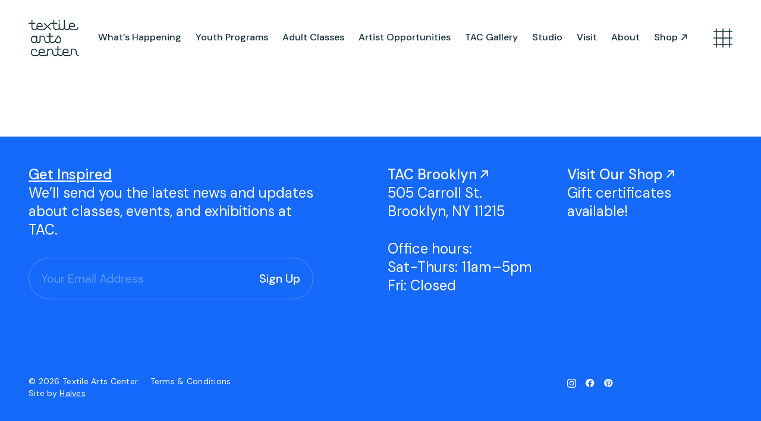

--- FILE ---
content_type: text/html; charset=UTF-8
request_url: https://textileartscenter.com/artist/alison-smith/
body_size: 8551
content:
<!DOCTYPE html>

<html class="no-js" lang="en-US">

	<head>
		<script type="text/javascript">
(function(i, s, o, g, r, a, m) {
    i["GoogleAnalyticsObject"] = r;
    i[r] = i[r] || function() {
        (i[r].q = i[r].q || []).push(arguments)
    }, i[r].l = 1 * new Date();
    a = s.createElement(o),
        m = s.getElementsByTagName(o)[0];
    a.async = 1;
    a.src = g;
    m.parentNode.insertBefore(a, m)
})(window, document, "script", "https://www.google-analytics.com/analytics.js", "ga");
ga("create", "UA-28518204-1", "textileartscenter.com");
ga("send", "pageview");
</script>		<meta charset="UTF-8">
		<meta name="viewport" content="width=device-width, initial-scale=1.0" >
		<link rel="profile" href="https://gmpg.org/xfn/11">
		<title>Textile Arts Center</title> 
		<!-- Primary Meta Tags -->
		<title>Textile Arts Center</title>
		<meta name="title" content="Textile Arts Center">
		<meta name="description" content="Textile Arts Center (TAC) unites and empowers the textile community. People of all ages use TAC as a resource to connect with fellow creatives, broaden their skills, deepen their understanding of textiles, and share their work publicly.  We are launching a crowdfunding campaign with a goal of $20k by December 19, 2024. In order to reach this objective, we need your help. Donate Now!">
		<link href="https://fonts.googleapis.com/css2?family=DM+Sans:ital,wght@0,400;0,500;1,400;1,500&display=swap" rel="stylesheet">
		<script src="https://cdn.jsdelivr.net/npm/@shopify/draggable@1.0.0-beta.11/lib/draggable.bundle.js"></script>
		<meta name='robots' content='max-image-preview:large' />
<link rel='dns-prefetch' href='//api.mapbox.com' />
<script>
window._wpemojiSettings = {"baseUrl":"https:\/\/s.w.org\/images\/core\/emoji\/15.0.3\/72x72\/","ext":".png","svgUrl":"https:\/\/s.w.org\/images\/core\/emoji\/15.0.3\/svg\/","svgExt":".svg","source":{"concatemoji":"https:\/\/textileartscenter.com\/wp-includes\/js\/wp-emoji-release.min.js?ver=6.6.4"}};
/*! This file is auto-generated */
!function(i,n){var o,s,e;function c(e){try{var t={supportTests:e,timestamp:(new Date).valueOf()};sessionStorage.setItem(o,JSON.stringify(t))}catch(e){}}function p(e,t,n){e.clearRect(0,0,e.canvas.width,e.canvas.height),e.fillText(t,0,0);var t=new Uint32Array(e.getImageData(0,0,e.canvas.width,e.canvas.height).data),r=(e.clearRect(0,0,e.canvas.width,e.canvas.height),e.fillText(n,0,0),new Uint32Array(e.getImageData(0,0,e.canvas.width,e.canvas.height).data));return t.every(function(e,t){return e===r[t]})}function u(e,t,n){switch(t){case"flag":return n(e,"\ud83c\udff3\ufe0f\u200d\u26a7\ufe0f","\ud83c\udff3\ufe0f\u200b\u26a7\ufe0f")?!1:!n(e,"\ud83c\uddfa\ud83c\uddf3","\ud83c\uddfa\u200b\ud83c\uddf3")&&!n(e,"\ud83c\udff4\udb40\udc67\udb40\udc62\udb40\udc65\udb40\udc6e\udb40\udc67\udb40\udc7f","\ud83c\udff4\u200b\udb40\udc67\u200b\udb40\udc62\u200b\udb40\udc65\u200b\udb40\udc6e\u200b\udb40\udc67\u200b\udb40\udc7f");case"emoji":return!n(e,"\ud83d\udc26\u200d\u2b1b","\ud83d\udc26\u200b\u2b1b")}return!1}function f(e,t,n){var r="undefined"!=typeof WorkerGlobalScope&&self instanceof WorkerGlobalScope?new OffscreenCanvas(300,150):i.createElement("canvas"),a=r.getContext("2d",{willReadFrequently:!0}),o=(a.textBaseline="top",a.font="600 32px Arial",{});return e.forEach(function(e){o[e]=t(a,e,n)}),o}function t(e){var t=i.createElement("script");t.src=e,t.defer=!0,i.head.appendChild(t)}"undefined"!=typeof Promise&&(o="wpEmojiSettingsSupports",s=["flag","emoji"],n.supports={everything:!0,everythingExceptFlag:!0},e=new Promise(function(e){i.addEventListener("DOMContentLoaded",e,{once:!0})}),new Promise(function(t){var n=function(){try{var e=JSON.parse(sessionStorage.getItem(o));if("object"==typeof e&&"number"==typeof e.timestamp&&(new Date).valueOf()<e.timestamp+604800&&"object"==typeof e.supportTests)return e.supportTests}catch(e){}return null}();if(!n){if("undefined"!=typeof Worker&&"undefined"!=typeof OffscreenCanvas&&"undefined"!=typeof URL&&URL.createObjectURL&&"undefined"!=typeof Blob)try{var e="postMessage("+f.toString()+"("+[JSON.stringify(s),u.toString(),p.toString()].join(",")+"));",r=new Blob([e],{type:"text/javascript"}),a=new Worker(URL.createObjectURL(r),{name:"wpTestEmojiSupports"});return void(a.onmessage=function(e){c(n=e.data),a.terminate(),t(n)})}catch(e){}c(n=f(s,u,p))}t(n)}).then(function(e){for(var t in e)n.supports[t]=e[t],n.supports.everything=n.supports.everything&&n.supports[t],"flag"!==t&&(n.supports.everythingExceptFlag=n.supports.everythingExceptFlag&&n.supports[t]);n.supports.everythingExceptFlag=n.supports.everythingExceptFlag&&!n.supports.flag,n.DOMReady=!1,n.readyCallback=function(){n.DOMReady=!0}}).then(function(){return e}).then(function(){var e;n.supports.everything||(n.readyCallback(),(e=n.source||{}).concatemoji?t(e.concatemoji):e.wpemoji&&e.twemoji&&(t(e.twemoji),t(e.wpemoji)))}))}((window,document),window._wpemojiSettings);
</script>
<style id='wp-emoji-styles-inline-css'>

	img.wp-smiley, img.emoji {
		display: inline !important;
		border: none !important;
		box-shadow: none !important;
		height: 1em !important;
		width: 1em !important;
		margin: 0 0.07em !important;
		vertical-align: -0.1em !important;
		background: none !important;
		padding: 0 !important;
	}
</style>
<link rel='stylesheet' id='wp-block-library-css' href='https://textileartscenter.com/wp-includes/css/dist/block-library/style.min.css?ver=6.6.4' media='all' />
<style id='classic-theme-styles-inline-css'>
/*! This file is auto-generated */
.wp-block-button__link{color:#fff;background-color:#32373c;border-radius:9999px;box-shadow:none;text-decoration:none;padding:calc(.667em + 2px) calc(1.333em + 2px);font-size:1.125em}.wp-block-file__button{background:#32373c;color:#fff;text-decoration:none}
</style>
<style id='global-styles-inline-css'>
:root{--wp--preset--aspect-ratio--square: 1;--wp--preset--aspect-ratio--4-3: 4/3;--wp--preset--aspect-ratio--3-4: 3/4;--wp--preset--aspect-ratio--3-2: 3/2;--wp--preset--aspect-ratio--2-3: 2/3;--wp--preset--aspect-ratio--16-9: 16/9;--wp--preset--aspect-ratio--9-16: 9/16;--wp--preset--color--black: #000000;--wp--preset--color--cyan-bluish-gray: #abb8c3;--wp--preset--color--white: #ffffff;--wp--preset--color--pale-pink: #f78da7;--wp--preset--color--vivid-red: #cf2e2e;--wp--preset--color--luminous-vivid-orange: #ff6900;--wp--preset--color--luminous-vivid-amber: #fcb900;--wp--preset--color--light-green-cyan: #7bdcb5;--wp--preset--color--vivid-green-cyan: #00d084;--wp--preset--color--pale-cyan-blue: #8ed1fc;--wp--preset--color--vivid-cyan-blue: #0693e3;--wp--preset--color--vivid-purple: #9b51e0;--wp--preset--gradient--vivid-cyan-blue-to-vivid-purple: linear-gradient(135deg,rgba(6,147,227,1) 0%,rgb(155,81,224) 100%);--wp--preset--gradient--light-green-cyan-to-vivid-green-cyan: linear-gradient(135deg,rgb(122,220,180) 0%,rgb(0,208,130) 100%);--wp--preset--gradient--luminous-vivid-amber-to-luminous-vivid-orange: linear-gradient(135deg,rgba(252,185,0,1) 0%,rgba(255,105,0,1) 100%);--wp--preset--gradient--luminous-vivid-orange-to-vivid-red: linear-gradient(135deg,rgba(255,105,0,1) 0%,rgb(207,46,46) 100%);--wp--preset--gradient--very-light-gray-to-cyan-bluish-gray: linear-gradient(135deg,rgb(238,238,238) 0%,rgb(169,184,195) 100%);--wp--preset--gradient--cool-to-warm-spectrum: linear-gradient(135deg,rgb(74,234,220) 0%,rgb(151,120,209) 20%,rgb(207,42,186) 40%,rgb(238,44,130) 60%,rgb(251,105,98) 80%,rgb(254,248,76) 100%);--wp--preset--gradient--blush-light-purple: linear-gradient(135deg,rgb(255,206,236) 0%,rgb(152,150,240) 100%);--wp--preset--gradient--blush-bordeaux: linear-gradient(135deg,rgb(254,205,165) 0%,rgb(254,45,45) 50%,rgb(107,0,62) 100%);--wp--preset--gradient--luminous-dusk: linear-gradient(135deg,rgb(255,203,112) 0%,rgb(199,81,192) 50%,rgb(65,88,208) 100%);--wp--preset--gradient--pale-ocean: linear-gradient(135deg,rgb(255,245,203) 0%,rgb(182,227,212) 50%,rgb(51,167,181) 100%);--wp--preset--gradient--electric-grass: linear-gradient(135deg,rgb(202,248,128) 0%,rgb(113,206,126) 100%);--wp--preset--gradient--midnight: linear-gradient(135deg,rgb(2,3,129) 0%,rgb(40,116,252) 100%);--wp--preset--font-size--small: 13px;--wp--preset--font-size--medium: 20px;--wp--preset--font-size--large: 36px;--wp--preset--font-size--x-large: 42px;--wp--preset--spacing--20: 0.44rem;--wp--preset--spacing--30: 0.67rem;--wp--preset--spacing--40: 1rem;--wp--preset--spacing--50: 1.5rem;--wp--preset--spacing--60: 2.25rem;--wp--preset--spacing--70: 3.38rem;--wp--preset--spacing--80: 5.06rem;--wp--preset--shadow--natural: 6px 6px 9px rgba(0, 0, 0, 0.2);--wp--preset--shadow--deep: 12px 12px 50px rgba(0, 0, 0, 0.4);--wp--preset--shadow--sharp: 6px 6px 0px rgba(0, 0, 0, 0.2);--wp--preset--shadow--outlined: 6px 6px 0px -3px rgba(255, 255, 255, 1), 6px 6px rgba(0, 0, 0, 1);--wp--preset--shadow--crisp: 6px 6px 0px rgba(0, 0, 0, 1);}:where(.is-layout-flex){gap: 0.5em;}:where(.is-layout-grid){gap: 0.5em;}body .is-layout-flex{display: flex;}.is-layout-flex{flex-wrap: wrap;align-items: center;}.is-layout-flex > :is(*, div){margin: 0;}body .is-layout-grid{display: grid;}.is-layout-grid > :is(*, div){margin: 0;}:where(.wp-block-columns.is-layout-flex){gap: 2em;}:where(.wp-block-columns.is-layout-grid){gap: 2em;}:where(.wp-block-post-template.is-layout-flex){gap: 1.25em;}:where(.wp-block-post-template.is-layout-grid){gap: 1.25em;}.has-black-color{color: var(--wp--preset--color--black) !important;}.has-cyan-bluish-gray-color{color: var(--wp--preset--color--cyan-bluish-gray) !important;}.has-white-color{color: var(--wp--preset--color--white) !important;}.has-pale-pink-color{color: var(--wp--preset--color--pale-pink) !important;}.has-vivid-red-color{color: var(--wp--preset--color--vivid-red) !important;}.has-luminous-vivid-orange-color{color: var(--wp--preset--color--luminous-vivid-orange) !important;}.has-luminous-vivid-amber-color{color: var(--wp--preset--color--luminous-vivid-amber) !important;}.has-light-green-cyan-color{color: var(--wp--preset--color--light-green-cyan) !important;}.has-vivid-green-cyan-color{color: var(--wp--preset--color--vivid-green-cyan) !important;}.has-pale-cyan-blue-color{color: var(--wp--preset--color--pale-cyan-blue) !important;}.has-vivid-cyan-blue-color{color: var(--wp--preset--color--vivid-cyan-blue) !important;}.has-vivid-purple-color{color: var(--wp--preset--color--vivid-purple) !important;}.has-black-background-color{background-color: var(--wp--preset--color--black) !important;}.has-cyan-bluish-gray-background-color{background-color: var(--wp--preset--color--cyan-bluish-gray) !important;}.has-white-background-color{background-color: var(--wp--preset--color--white) !important;}.has-pale-pink-background-color{background-color: var(--wp--preset--color--pale-pink) !important;}.has-vivid-red-background-color{background-color: var(--wp--preset--color--vivid-red) !important;}.has-luminous-vivid-orange-background-color{background-color: var(--wp--preset--color--luminous-vivid-orange) !important;}.has-luminous-vivid-amber-background-color{background-color: var(--wp--preset--color--luminous-vivid-amber) !important;}.has-light-green-cyan-background-color{background-color: var(--wp--preset--color--light-green-cyan) !important;}.has-vivid-green-cyan-background-color{background-color: var(--wp--preset--color--vivid-green-cyan) !important;}.has-pale-cyan-blue-background-color{background-color: var(--wp--preset--color--pale-cyan-blue) !important;}.has-vivid-cyan-blue-background-color{background-color: var(--wp--preset--color--vivid-cyan-blue) !important;}.has-vivid-purple-background-color{background-color: var(--wp--preset--color--vivid-purple) !important;}.has-black-border-color{border-color: var(--wp--preset--color--black) !important;}.has-cyan-bluish-gray-border-color{border-color: var(--wp--preset--color--cyan-bluish-gray) !important;}.has-white-border-color{border-color: var(--wp--preset--color--white) !important;}.has-pale-pink-border-color{border-color: var(--wp--preset--color--pale-pink) !important;}.has-vivid-red-border-color{border-color: var(--wp--preset--color--vivid-red) !important;}.has-luminous-vivid-orange-border-color{border-color: var(--wp--preset--color--luminous-vivid-orange) !important;}.has-luminous-vivid-amber-border-color{border-color: var(--wp--preset--color--luminous-vivid-amber) !important;}.has-light-green-cyan-border-color{border-color: var(--wp--preset--color--light-green-cyan) !important;}.has-vivid-green-cyan-border-color{border-color: var(--wp--preset--color--vivid-green-cyan) !important;}.has-pale-cyan-blue-border-color{border-color: var(--wp--preset--color--pale-cyan-blue) !important;}.has-vivid-cyan-blue-border-color{border-color: var(--wp--preset--color--vivid-cyan-blue) !important;}.has-vivid-purple-border-color{border-color: var(--wp--preset--color--vivid-purple) !important;}.has-vivid-cyan-blue-to-vivid-purple-gradient-background{background: var(--wp--preset--gradient--vivid-cyan-blue-to-vivid-purple) !important;}.has-light-green-cyan-to-vivid-green-cyan-gradient-background{background: var(--wp--preset--gradient--light-green-cyan-to-vivid-green-cyan) !important;}.has-luminous-vivid-amber-to-luminous-vivid-orange-gradient-background{background: var(--wp--preset--gradient--luminous-vivid-amber-to-luminous-vivid-orange) !important;}.has-luminous-vivid-orange-to-vivid-red-gradient-background{background: var(--wp--preset--gradient--luminous-vivid-orange-to-vivid-red) !important;}.has-very-light-gray-to-cyan-bluish-gray-gradient-background{background: var(--wp--preset--gradient--very-light-gray-to-cyan-bluish-gray) !important;}.has-cool-to-warm-spectrum-gradient-background{background: var(--wp--preset--gradient--cool-to-warm-spectrum) !important;}.has-blush-light-purple-gradient-background{background: var(--wp--preset--gradient--blush-light-purple) !important;}.has-blush-bordeaux-gradient-background{background: var(--wp--preset--gradient--blush-bordeaux) !important;}.has-luminous-dusk-gradient-background{background: var(--wp--preset--gradient--luminous-dusk) !important;}.has-pale-ocean-gradient-background{background: var(--wp--preset--gradient--pale-ocean) !important;}.has-electric-grass-gradient-background{background: var(--wp--preset--gradient--electric-grass) !important;}.has-midnight-gradient-background{background: var(--wp--preset--gradient--midnight) !important;}.has-small-font-size{font-size: var(--wp--preset--font-size--small) !important;}.has-medium-font-size{font-size: var(--wp--preset--font-size--medium) !important;}.has-large-font-size{font-size: var(--wp--preset--font-size--large) !important;}.has-x-large-font-size{font-size: var(--wp--preset--font-size--x-large) !important;}
:where(.wp-block-post-template.is-layout-flex){gap: 1.25em;}:where(.wp-block-post-template.is-layout-grid){gap: 1.25em;}
:where(.wp-block-columns.is-layout-flex){gap: 2em;}:where(.wp-block-columns.is-layout-grid){gap: 2em;}
:root :where(.wp-block-pullquote){font-size: 1.5em;line-height: 1.6;}
</style>
<link rel='stylesheet' id='style-css' href='https://textileartscenter.com/wp-content/themes/textile-arts-center-v3/assets/style.min.css?ver=2.5.7' media='all' />
<link rel='stylesheet' id='mapbox-css' href='https://api.mapbox.com/mapbox-gl-js/v1.11.1/mapbox-gl.css?ver=6.6.4' media='all' />
<link rel='stylesheet' id='video-js-css' href='https://textileartscenter.com/wp-content/plugins/video-embed-thumbnail-generator/video-js/v8/video-js.min.css?ver=8.10.0' media='all' />
<link rel='stylesheet' id='kgvid_video_styles-css' href='https://textileartscenter.com/wp-content/plugins/video-embed-thumbnail-generator/src/public/css/videopack-styles.css?ver=4.10.3' media='all' />
<script src="https://textileartscenter.com/wp-includes/js/jquery/jquery.min.js?ver=3.7.1" id="jquery-core-js"></script>
<script src="https://textileartscenter.com/wp-includes/js/jquery/jquery-migrate.min.js?ver=3.4.1" id="jquery-migrate-js"></script>
<link rel="https://api.w.org/" href="https://textileartscenter.com/wp-json/" /><link rel="EditURI" type="application/rsd+xml" title="RSD" href="https://textileartscenter.com/xmlrpc.php?rsd" />
<meta name="generator" content="WordPress 6.6.4" />
<link rel="canonical" href="https://textileartscenter.com/artist/alison-smith/" />
<link rel='shortlink' href='https://textileartscenter.com/?p=55494' />
<link rel="alternate" title="oEmbed (JSON)" type="application/json+oembed" href="https://textileartscenter.com/wp-json/oembed/1.0/embed?url=https%3A%2F%2Ftextileartscenter.com%2Fartist%2Falison-smith%2F" />
<link rel="alternate" title="oEmbed (XML)" type="text/xml+oembed" href="https://textileartscenter.com/wp-json/oembed/1.0/embed?url=https%3A%2F%2Ftextileartscenter.com%2Fartist%2Falison-smith%2F&#038;format=xml" />
<link rel="icon" href="https://textileartscenter.com/wp-content/uploads/2020/09/cropped-Favicon-150x150.png" sizes="32x32" />
<link rel="icon" href="https://textileartscenter.com/wp-content/uploads/2020/09/cropped-Favicon-300x300.png" sizes="192x192" />
<link rel="apple-touch-icon" href="https://textileartscenter.com/wp-content/uploads/2020/09/cropped-Favicon-300x300.png" />
<meta name="msapplication-TileImage" content="https://textileartscenter.com/wp-content/uploads/2020/09/cropped-Favicon-300x300.png" />
		<!-- Favicon -->
		<link rel="apple-touch-icon" sizes="180x180" href="https://textileartscenter.com/wp-content/themes/textile-arts-center-v3/assets/icons/apple-touch-icon.png">
		<link rel="icon" type="image/png" sizes="32x32" href="https://textileartscenter.com/wp-content/themes/textile-arts-center-v3/assets/icons/favicon-32x32.png">
		<link rel="icon" type="image/png" sizes="16x16" href="https://textileartscenter.com/wp-content/themes/textile-arts-center-v3/assets/icons/favicon-16x16.png">
		<link rel="manifest" href="https://textileartscenter.com/wp-content/themes/textile-arts-center-v3/assets/icons/site.webmanifest">
		<link rel="mask-icon" href="https://textileartscenter.com/wp-content/themes/textile-arts-center-v3/assets/icons/safari-pinned-tab.svg" color="#122e38">
		<meta name="msapplication-TileColor" content="#da532c">
		<meta name="theme-color" content="#00e0ba">
		<!-- Open Graph / Facebook -->
		<meta property="og:type" content="website">
		<meta property="og:url" content="https://textileartscenter.com/">
		<meta property="og:title" content="Textile Arts Center">
		<meta property="og:description" content="Textile Arts Center (TAC) unites and empowers the textile community. People of all ages use TAC as a resource to connect with fellow creatives, broaden their skills, deepen their understanding of textiles, and share their work publicly.  We are launching a crowdfunding campaign with a goal of $20k by December 19, 2024. In order to reach this objective, we need your help. Donate Now!">
		<meta property="og:image" content="https://textileartscenter.com/wp-content/uploads/2020/09/Social-Share-Image.png">
		<!-- Twitter -->
		<meta property="twitter:card" content="summary_large_image">
		<meta property="twitter:url" content="https://textileartscenter.com/">
		<meta property="twitter:title" content="Textile Arts Center">
		<meta property="twitter:description" content="Textile Arts Center (TAC) unites and empowers the textile community. People of all ages use TAC as a resource to connect with fellow creatives, broaden their skills, deepen their understanding of textiles, and share their work publicly.  We are launching a crowdfunding campaign with a goal of $20k by December 19, 2024. In order to reach this objective, we need your help. Donate Now!">
		<meta property="twitter:image" content="https://textileartscenter.com/wp-content/uploads/2020/09/Social-Share-Image.png">
	</head>

	
	<body class="artist-template-default single single-artist postid-55494 wp-embed-responsive alison-smith">

		
		
		<div id="main-header-wrapper">

			<header id="main-header" class="site-header" role="banner">
				<div id="site-nav-placer">
					<div class="row">
						<div class="col col-1 col-md-6">
							<div class="col-inner">
								<a href="https://textileartscenter.com" id="main-logo" class="site-logo">
									<img src="https://textileartscenter.com/wp-content/uploads/2020/07/logo.svg" alt="Textile Arts Center"/>
								</a>
							</div>
						</div>
					</div>
				</div>
				<div id="site-nav-wrapper">
					<div class="row">
						<div class="col col-1 col-md-6">
							<div class="col-inner">
								<a href="https://textileartscenter.com" id="lite-logo" class="site-logo">
									<img src="https://textileartscenter.com/wp-content/uploads/2020/07/logo-cond.svg" alt="Textile Arts Center"/>
								</a>
							</div>
						</div>

						<div class="col col-11 col-md-6">
							<div class="col-inner">
								
									<nav id="site-nav" role="navigation">
											
										<ul class="hide-lg">
											<li id="menu-item-25" class="menu-item menu-item-type-post_type menu-item-object-page menu-item-25"><a href="https://textileartscenter.com/whats-happening/">What&#8217;s Happening</a></li>
<li id="menu-item-26" class="menu-item menu-item-type-post_type menu-item-object-page menu-item-26"><a href="https://textileartscenter.com/youth-programs/">Youth Programs</a></li>
<li id="menu-item-27" class="menu-item menu-item-type-post_type menu-item-object-page menu-item-27"><a href="https://textileartscenter.com/adult-classes/">Adult Classes</a></li>
<li id="menu-item-28" class="menu-item menu-item-type-post_type menu-item-object-page menu-item-28"><a href="https://textileartscenter.com/artist-opportunities/">Artist Opportunities</a></li>
<li id="menu-item-64669" class="menu-item menu-item-type-post_type menu-item-object-page menu-item-64669"><a href="https://textileartscenter.com/tac-gallery/">TAC Gallery</a></li>
<li id="menu-item-590" class="menu-item menu-item-type-post_type menu-item-object-page menu-item-590"><a href="https://textileartscenter.com/studio/">Studio</a></li>
<li id="menu-item-29" class="menu-item menu-item-type-post_type menu-item-object-page menu-item-29"><a href="https://textileartscenter.com/visit-us/">Visit</a></li>
<li id="menu-item-30" class="menu-item menu-item-type-post_type menu-item-object-page menu-item-30"><a href="https://textileartscenter.com/about-us/">About</a></li>
<li id="menu-item-31" class="menu-item menu-item-type-custom menu-item-object-custom menu-item-31"><a target="_blank" rel="noopener" href="https://textile-arts-center.square.site/">Shop</a></li>
										</ul>

										<div id="super-open"></div>

									</nav>

															</div>
						</div>
					</div>
				</div>
			</header>

		</div>

		<div id="super">
	<div class="inner">
		<div id="super-search">
			<form role="search" method="get" class="search-form" action="https://textileartscenter.com/">
				<label for="super-search-field" class="input">
					<input id="super-search-field" class="input-border" name="s" type="search" placeholder="Start typing to search…"/>
					<button class="button button-arrow" type="submit">Search</button>
				</label>
			</form>
			<div id="super-close" class="icon icon-close toggle-lg"></div>
		</div>

		
			<nav id="super-nav" role="navigation">
				<ul class="hide-sm">
					
					<li id="menu-item-309" class="menu-item menu-item-type-post_type menu-item-object-page menu-item-has-children menu-item-309"><a href="https://textileartscenter.com/whats-happening/">What’s Happening</a>
<ul class="sub-menu">
	<li id="menu-item-58060" class="menu-item menu-item-type-post_type menu-item-object-page menu-item-58060"><a href="https://textileartscenter.com/whats-happening/announcements/">Announcements</a></li>
	<li id="menu-item-311" class="menu-item menu-item-type-post_type menu-item-object-page menu-item-311"><a href="https://textileartscenter.com/whats-happening/news/">Features</a></li>
</ul>
</li>
<li id="menu-item-336" class="menu-item menu-item-type-post_type menu-item-object-page menu-item-has-children menu-item-336"><a href="https://textileartscenter.com/youth-programs/">Youth Programs</a>
<ul class="sub-menu">
	<li id="menu-item-337" class="menu-item menu-item-type-post_type menu-item-object-page menu-item-337"><a href="https://textileartscenter.com/youth-programs/after-school-classes/">After School</a></li>
	<li id="menu-item-338" class="menu-item menu-item-type-post_type menu-item-object-page menu-item-338"><a href="https://textileartscenter.com/youth-programs/textiles-for-tweens/">Textiles for Tweens</a></li>
	<li id="menu-item-339" class="menu-item menu-item-type-post_type menu-item-object-page menu-item-339"><a href="https://textileartscenter.com/youth-programs/mini-camps/">Mini Camps</a></li>
	<li id="menu-item-54041" class="menu-item menu-item-type-post_type menu-item-object-page menu-item-54041"><a href="https://textileartscenter.com/youth-programs/summer-camp/">Summer Camp</a></li>
	<li id="menu-item-342" class="menu-item menu-item-type-post_type menu-item-object-page menu-item-342"><a href="https://textileartscenter.com/youth-programs/youth-scholarships/">Youth Scholarships</a></li>
	<li id="menu-item-332" class="menu-item menu-item-type-post_type menu-item-object-page menu-item-332"><a href="https://textileartscenter.com/youth-programs/birthday-parties/">Birthday Parties</a></li>
</ul>
</li>
<li id="menu-item-318" class="menu-item menu-item-type-post_type menu-item-object-page menu-item-has-children menu-item-318"><a href="https://textileartscenter.com/adult-classes/">Adult Classes</a>
<ul class="sub-menu">
	<li id="menu-item-320" class="menu-item menu-item-type-post_type menu-item-object-page menu-item-320"><a href="https://textileartscenter.com/adult-classes/course-catalog/">Course Catalog</a></li>
	<li id="menu-item-319" class="menu-item menu-item-type-post_type menu-item-object-page menu-item-319"><a href="https://textileartscenter.com/adult-classes/class-calendar/">Upcoming Classes</a></li>
	<li id="menu-item-65320" class="menu-item menu-item-type-post_type menu-item-object-page menu-item-65320"><a href="https://textileartscenter.com/adult-classes/adult-classes-scholarships/">Adult Class Scholarship</a></li>
</ul>
</li>
<li id="menu-item-321" class="menu-item menu-item-type-post_type menu-item-object-page menu-item-has-children menu-item-321"><a href="https://textileartscenter.com/artist-opportunities/">Artist Opportunities</a>
<ul class="sub-menu">
	<li id="menu-item-324" class="menu-item menu-item-type-post_type menu-item-object-page menu-item-324"><a href="https://textileartscenter.com/artist-opportunities/artist-in-residence/">Artist in Residence</a></li>
	<li id="menu-item-325" class="menu-item menu-item-type-post_type menu-item-object-page menu-item-325"><a href="https://textileartscenter.com/artist-opportunities/work-in-progress/">Work in Progress</a></li>
</ul>
</li>
<li id="menu-item-326" class="menu-item menu-item-type-post_type menu-item-object-page menu-item-has-children menu-item-326"><a href="https://textileartscenter.com/studio/">Studio</a>
<ul class="sub-menu">
	<li id="menu-item-327" class="menu-item menu-item-type-post_type menu-item-object-page menu-item-327"><a href="https://textileartscenter.com/studio/facilities-resources/">Facilities &#038; Resources</a></li>
	<li id="menu-item-328" class="menu-item menu-item-type-post_type menu-item-object-page menu-item-328"><a href="https://textileartscenter.com/studio/open-studio/">Open Studio</a></li>
	<li id="menu-item-323" class="menu-item menu-item-type-post_type menu-item-object-page menu-item-323"><a href="https://textileartscenter.com/studio/studio-space/">Studio Space Rental</a></li>
	<li id="menu-item-322" class="menu-item menu-item-type-post_type menu-item-object-page menu-item-322"><a href="https://textileartscenter.com/studio/project-space/">Project Space Gallery</a></li>
</ul>
</li>
<li id="menu-item-329" class="menu-item menu-item-type-post_type menu-item-object-page menu-item-329"><a href="https://textileartscenter.com/tac-gallery/">TAC Gallery</a></li>
<li id="menu-item-331" class="menu-item menu-item-type-post_type menu-item-object-page menu-item-has-children menu-item-331"><a href="https://textileartscenter.com/visit-us/">Visit Us</a>
<ul class="sub-menu">
	<li id="menu-item-333" class="menu-item menu-item-type-post_type menu-item-object-page menu-item-333"><a href="https://textileartscenter.com/visit-us/youth-field-trips/">Field Trips</a></li>
	<li id="menu-item-334" class="menu-item menu-item-type-post_type menu-item-object-page menu-item-334"><a href="https://textileartscenter.com/visit-us/studio-tours/">Studio Tours</a></li>
	<li id="menu-item-335" class="menu-item menu-item-type-post_type menu-item-object-page menu-item-335"><a href="https://textileartscenter.com/visit-us/group-classes/">Group Classes</a></li>
</ul>
</li>
<li id="menu-item-312" class="menu-item menu-item-type-post_type menu-item-object-page menu-item-has-children menu-item-312"><a href="https://textileartscenter.com/about-us/">About Us</a>
<ul class="sub-menu">
	<li id="menu-item-316" class="menu-item menu-item-type-post_type menu-item-object-page menu-item-316"><a href="https://textileartscenter.com/about-us/team/">Team</a></li>
	<li id="menu-item-317" class="menu-item menu-item-type-post_type menu-item-object-page menu-item-317"><a href="https://textileartscenter.com/about-us/work-with-us/">Work With Us</a></li>
	<li id="menu-item-315" class="menu-item menu-item-type-post_type menu-item-object-page menu-item-315"><a href="https://textileartscenter.com/about-us/tac-projects/">TAC Projects</a></li>
	<li id="menu-item-314" class="menu-item menu-item-type-post_type menu-item-object-page menu-item-314"><a href="https://textileartscenter.com/about-us/press/">Press</a></li>
	<li id="menu-item-313" class="menu-item menu-item-type-post_type menu-item-object-page menu-item-313"><a href="https://textileartscenter.com/about-us/contact/">Contact Us</a></li>
</ul>
</li>

					<li class="menu-item menu-item-shop">
						Give the gift of TAC!
						<ul class="sub-menu">
							<li class="menu-item">
								<a href="https://textile-arts-center.square.site/" class="button button-arrow button-ext text-white" target="_blank">Visit Our Shop</a>
							</li>
						</ul>
					</li>
				</ul>

				<div class="show-sm">
					<div class="accordion toggle">
														<div class="acc-item toggle-item menu-item">
									<div class="acc-item-title toggle-button">
										<h4>What’s Happening</h4>
									</div>
									<div class="acc-item-content toggle-content">
										<div class="acc-item-inner toggle-inner">
											<div class="sub-menu-item">
												<a href="https://textileartscenter.com/whats-happening/">Overview</a>
											</div>
																<div class="sub-menu-item">
										<a href="https://textileartscenter.com/whats-happening/announcements/">Announcements</a>
									</div>
																<div class="sub-menu-item">
										<a href="https://textileartscenter.com/whats-happening/news/">Features</a>
									</div>
																</div></div></div>
																<div class="acc-item toggle-item menu-item">
									<div class="acc-item-title toggle-button">
										<h4>Youth Programs</h4>
									</div>
									<div class="acc-item-content toggle-content">
										<div class="acc-item-inner toggle-inner">
											<div class="sub-menu-item">
												<a href="https://textileartscenter.com/youth-programs/">Overview</a>
											</div>
																<div class="sub-menu-item">
										<a href="https://textileartscenter.com/youth-programs/after-school-classes/">After School</a>
									</div>
																<div class="sub-menu-item">
										<a href="https://textileartscenter.com/youth-programs/textiles-for-tweens/">Textiles for Tweens</a>
									</div>
																<div class="sub-menu-item">
										<a href="https://textileartscenter.com/youth-programs/mini-camps/">Mini Camps</a>
									</div>
																<div class="sub-menu-item">
										<a href="https://textileartscenter.com/youth-programs/summer-camp/">Summer Camp</a>
									</div>
																<div class="sub-menu-item">
										<a href="https://textileartscenter.com/youth-programs/youth-scholarships/">Youth Scholarships</a>
									</div>
																<div class="sub-menu-item">
										<a href="https://textileartscenter.com/youth-programs/birthday-parties/">Birthday Parties</a>
									</div>
																</div></div></div>
																<div class="acc-item toggle-item menu-item">
									<div class="acc-item-title toggle-button">
										<h4>Adult Classes</h4>
									</div>
									<div class="acc-item-content toggle-content">
										<div class="acc-item-inner toggle-inner">
											<div class="sub-menu-item">
												<a href="https://textileartscenter.com/adult-classes/">Overview</a>
											</div>
																<div class="sub-menu-item">
										<a href="https://textileartscenter.com/adult-classes/course-catalog/">Course Catalog</a>
									</div>
																<div class="sub-menu-item">
										<a href="https://textileartscenter.com/adult-classes/class-calendar/">Upcoming Classes</a>
									</div>
																<div class="sub-menu-item">
										<a href="https://textileartscenter.com/adult-classes/adult-classes-scholarships/">Adult Class Scholarship</a>
									</div>
																</div></div></div>
																<div class="acc-item toggle-item menu-item">
									<div class="acc-item-title toggle-button">
										<h4>Artist Opportunities</h4>
									</div>
									<div class="acc-item-content toggle-content">
										<div class="acc-item-inner toggle-inner">
											<div class="sub-menu-item">
												<a href="https://textileartscenter.com/artist-opportunities/">Overview</a>
											</div>
																<div class="sub-menu-item">
										<a href="https://textileartscenter.com/artist-opportunities/artist-in-residence/">Artist in Residence</a>
									</div>
																<div class="sub-menu-item">
										<a href="https://textileartscenter.com/artist-opportunities/work-in-progress/">Work in Progress</a>
									</div>
																</div></div></div>
																<div class="acc-item toggle-item menu-item">
									<div class="acc-item-title toggle-button">
										<h4>Studio</h4>
									</div>
									<div class="acc-item-content toggle-content">
										<div class="acc-item-inner toggle-inner">
											<div class="sub-menu-item">
												<a href="https://textileartscenter.com/studio/">Overview</a>
											</div>
																<div class="sub-menu-item">
										<a href="https://textileartscenter.com/studio/facilities-resources/">Facilities &#038; Resources</a>
									</div>
																<div class="sub-menu-item">
										<a href="https://textileartscenter.com/studio/open-studio/">Open Studio</a>
									</div>
																<div class="sub-menu-item">
										<a href="https://textileartscenter.com/studio/studio-space/">Studio Space Rental</a>
									</div>
																<div class="sub-menu-item">
										<a href="https://textileartscenter.com/studio/project-space/">Project Space Gallery</a>
									</div>
																</div></div></div>
																<div class="acc-item toggle-item menu-item">
									<div class="acc-item-title toggle-button">
										<h4>TAC Gallery</h4>
									</div>
									<div class="acc-item-content toggle-content">
										<div class="acc-item-inner toggle-inner">
											<div class="sub-menu-item">
												<a href="https://textileartscenter.com/tac-gallery/">Overview</a>
											</div>
																</div></div></div>
																<div class="acc-item toggle-item menu-item">
									<div class="acc-item-title toggle-button">
										<h4>Visit Us</h4>
									</div>
									<div class="acc-item-content toggle-content">
										<div class="acc-item-inner toggle-inner">
											<div class="sub-menu-item">
												<a href="https://textileartscenter.com/visit-us/">Overview</a>
											</div>
																<div class="sub-menu-item">
										<a href="https://textileartscenter.com/visit-us/youth-field-trips/">Field Trips</a>
									</div>
																<div class="sub-menu-item">
										<a href="https://textileartscenter.com/visit-us/studio-tours/">Studio Tours</a>
									</div>
																<div class="sub-menu-item">
										<a href="https://textileartscenter.com/visit-us/group-classes/">Group Classes</a>
									</div>
																</div></div></div>
																<div class="acc-item toggle-item menu-item">
									<div class="acc-item-title toggle-button">
										<h4>About Us</h4>
									</div>
									<div class="acc-item-content toggle-content">
										<div class="acc-item-inner toggle-inner">
											<div class="sub-menu-item">
												<a href="https://textileartscenter.com/about-us/">Overview</a>
											</div>
																<div class="sub-menu-item">
										<a href="https://textileartscenter.com/about-us/team/">Team</a>
									</div>
																<div class="sub-menu-item">
										<a href="https://textileartscenter.com/about-us/work-with-us/">Work With Us</a>
									</div>
																<div class="sub-menu-item">
										<a href="https://textileartscenter.com/about-us/tac-projects/">TAC Projects</a>
									</div>
																<div class="sub-menu-item">
										<a href="https://textileartscenter.com/about-us/press/">Press</a>
									</div>
																<div class="sub-menu-item">
										<a href="https://textileartscenter.com/about-us/contact/">Contact Us</a>
									</div>
													</div></div></div>
					</div>

				</div>

			</nav>
			</div>
</div>
<a href="https://textile-arts-center.square.site/" id="button-mobile-shop" class="button button-arrow button-ext button-mobile text-white" target="_blank">
	Visit Our Shop
</a>
<main id="site-content" role="main">

	
</main><!-- #site-content -->


			<footer id="site-footer" role="contentinfo" class="text-white">
				<div class="footer-inner row">
					<div class="col col-5 col-lg-12">
						<div class="col-inner">
							<!-- Begin MailChimp Signup Form -->
							<form action="https://textileartscenter.us2.list-manage1.com/subscribe/post?u=7e2957b8237fa61de634a000f&amp;id=276b860ffd" method="post" id="mc-embedded-subscribe-form" name="mc-embedded-subscribe-form" class="validate" target="_blank" novalidate>
								<label><p><a href="https://textileartscenter.us2.list-manage.com/subscribe?u=7e2957b8237fa61de634a000f&amp;id=276b860ffd"><strong>Get Inspired</strong></a><br />
We’ll send you the latest news and updates about classes, events, and exhibitions at TAC.</p>
</label>
								<div class="mc-field-group input">
									<input type="email" value="" placeholder="Your Email Address" name="EMAIL" class="required email textfield" id="mce-EMAIL">
							    <input type="submit" value="Sign Up" name="subscribe" id="mc-embedded-subscribe button" class="button btnSubmit">
								</div>
								<div id="mce-responses" class="clear">
									<div class="response" id="mce-error-response" style="display:none"></div>
									<div class="response" id="mce-success-response" style="display:none"></div>
								</div>
							</form>
							<!--End mc_embed_signup-->
						</div>
					</div>

					<div class="col-1 hide-lg"></div>

																		<div class="footer-location col col-3 col-lg-6 col-md-12">
								<div class="col-inner">
									<a href="https://goo.gl/maps/d3NiitM1DjAjPESh6" target="_blank" class="link link-arrow link-ext">
										TAC Brooklyn									</a>
									<p>505 Carroll St.<br />
Brooklyn, NY 11215</p>
									<p>Office hours:<br />
Sat-Thurs: 11am–5pm<br />
Fri: Closed</p>
								</div>
							</div>

													<div class="footer-location col col-3 col-lg-6 col-md-12">
								<div class="col-inner">
									<a href="https://textile-arts-center.square.site/" target="_blank" class="link link-arrow link-ext">
										Visit Our Shop									</a>
									<p>Gift certificates available!</p>
																	</div>
							</div>

															</div>

				<div id="bottom-line" class="footer-inner row">
					<div class="col col-5 col-lg-6 col-md-12">
						<div class="col-inner">
							<div>
								<span>
									&copy; 2026 Textile Arts Center								</span>
																											<a href="https://textileartscenter.com/terms/" target="_blank">
											Terms &#038; Conditions										</a>
																									<span>
									<p>Site by <a href="https://www.halves.studio/" target="_blank" rel="noopener">Halves</a></p>
								</span>
							</div>
						</div>
					</div>
					<div class="col col-4 hide-md"></div>
					<div class="col col-3 col-lg-6 col-md-12">
						<div class="col-inner">
							<div class="social-links">
																	<a href="https://www.instagram.com/textileartscenter/" class="icon icon-social instagram light" title="Instagram"></a>
																	<a href="https://www.facebook.com/textileartscenter/" class="icon icon-social facebook light" title="Facebook"></a>
																	<a href="https://www.pinterest.com/textileartscent/" class="icon icon-social pinterest light" title="Pinterest"></a>
															</div>
						</div>
					</div>
				</div>

			</footer>

		<script src="https://textileartscenter.com/wp-includes/js/jquery/ui/core.min.js?ver=1.13.3" id="jquery-ui-core-js"></script>
<script src="https://textileartscenter.com/wp-includes/js/jquery/ui/mouse.min.js?ver=1.13.3" id="jquery-ui-mouse-js"></script>
<script src="https://textileartscenter.com/wp-includes/js/jquery/ui/draggable.min.js?ver=1.13.3" id="jquery-ui-draggable-js"></script>
<script src="https://textileartscenter.com/wp-includes/js/jquery/ui/datepicker.min.js?ver=1.13.3" id="jquery-ui-datepicker-js"></script>
<script id="jquery-ui-datepicker-js-after">
jQuery(function(jQuery){jQuery.datepicker.setDefaults({"closeText":"Close","currentText":"Today","monthNames":["January","February","March","April","May","June","July","August","September","October","November","December"],"monthNamesShort":["Jan","Feb","Mar","Apr","May","Jun","Jul","Aug","Sep","Oct","Nov","Dec"],"nextText":"Next","prevText":"Previous","dayNames":["Sunday","Monday","Tuesday","Wednesday","Thursday","Friday","Saturday"],"dayNamesShort":["Sun","Mon","Tue","Wed","Thu","Fri","Sat"],"dayNamesMin":["S","M","T","W","T","F","S"],"dateFormat":"MM d, yy","firstDay":1,"isRTL":false});});
</script>
<script id="script-js-extra">
var settings = {"api":"https:\/\/textileartscenter.com\/wp-json\/wp\/v2\/","root":"https:\/\/textileartscenter.com\/","theme":"https:\/\/textileartscenter.com\/wp-content\/themes\/textile-arts-center-v3"};
</script>
<script src="https://textileartscenter.com/wp-content/themes/textile-arts-center-v3/assets/script.min.js?ver=2.5.7" id="script-js"></script>

	</body>
	<!-- GOOGLE ANALYTCS -->
	<script type="text/javascript">
(function(i, s, o, g, r, a, m) {
    i["GoogleAnalyticsObject"] = r;
    i[r] = i[r] || function() {
        (i[r].q = i[r].q || []).push(arguments)
    }, i[r].l = 1 * new Date();
    a = s.createElement(o),
        m = s.getElementsByTagName(o)[0];
    a.async = 1;
    a.src = g;
    m.parentNode.insertBefore(a, m)
})(window, document, "script", "https://www.google-analytics.com/analytics.js", "ga");
ga("create", "UA-28518204-1", "textileartscenter.com");
ga("send", "pageview");
</script>	<!-- GOOGLE ANALYTCS -->
</html>


--- FILE ---
content_type: text/css
request_url: https://textileartscenter.com/wp-content/themes/textile-arts-center-v3/assets/style.min.css?ver=2.5.7
body_size: 443518
content:
.bg-white{background-color:#fff}.bg-navy{background-color:#122e38}.bg-navy-lightest{background-color:rgba(18,46,56,.05)}.bg-red{background-color:#fc324f!important}.bg-purple{background-color:#9026fb!important}.bg-blue{background-color:#1569fb!important}.bg-navy{background-color:#122e38!important}.bg-green{background-color:#00e0ba!important}.bg-yellow{background-color:#fbbc3b!important}.bg-cream{background-color:#faf5f0!important}.text-white{color:#fff}.text-red{color:#fc324f}.text-purple{color:#9026fb}.text-blue{color:#1569fb}.text-navy{color:#122e38}.text-green{color:#00e0ba}.text-yellow{color:#fbbc3b}.text-cream{color:#faf5f0}.row{display:-webkit-box;display:-webkit-flex;display:-ms-flexbox;display:flex;-webkit-flex-wrap:wrap;-ms-flex-wrap:wrap;flex-wrap:wrap;margin-left:-12px;margin-right:-12px}.row>.col>.col-inner{margin-left:12px;margin-right:12px}.row.two-up{margin-left:-24px;margin-right:-24px}.row.two-up>.col>.col-inner{margin-left:24px;margin-right:24px}.col-auto{-webkit-box-flex:1;-webkit-flex:1;-ms-flex:1;flex:1}.col-1{width:8.3333333333%}.col-2{width:16.6666666667%}.col-3{width:25%}.col-4{width:33.3333333333%}.col-5{width:41.6666666667%}.col-6{width:50%}.col-7{width:58.3333333333%}.col-8{width:66.6666666667%}.col-9{width:75%}.col-10{width:83.3333333333%}.col-11{width:91.6666666667%}.col-12{width:100%}.show-lg,.show-md,.show-sm,.show-xl,.show-xs{display:none!important}@media(max-width:1023px){.show-lg{display:block!important}.hide-lg{display:none!important}.col-lg-1{width:8.3333333333%}.col-lg-2{width:16.6666666667%}.col-lg-3{width:25%}.col-lg-4{width:33.3333333333%}.col-lg-5{width:41.6666666667%}.col-lg-6{width:50%}.col-lg-7{width:58.3333333333%}.col-lg-8{width:66.6666666667%}.col-lg-9{width:75%}.col-lg-10{width:83.3333333333%}.col-lg-11{width:91.6666666667%}.col-lg-12{width:100%}}@media(max-width:782px){.show-md{display:block!important}.hide-md{display:none!important}.col-md-1{width:8.3333333333%}.col-md-2{width:16.6666666667%}.col-md-3{width:25%}.col-md-4{width:33.3333333333%}.col-md-5{width:41.6666666667%}.col-md-6{width:50%}.col-md-7{width:58.3333333333%}.col-md-8{width:66.6666666667%}.col-md-9{width:75%}.col-md-10{width:83.3333333333%}.col-md-11{width:91.6666666667%}.col-md-12{width:100%}}@media(max-width:640px){.show-sm{display:block!important}.hide-sm{display:none!important}.col-sm-1{width:8.3333333333%}.col-sm-2{width:16.6666666667%}.col-sm-3{width:25%}.col-sm-4{width:33.3333333333%}.col-sm-5{width:41.6666666667%}.col-sm-6{width:50%}.col-sm-7{width:58.3333333333%}.col-sm-8{width:66.6666666667%}.col-sm-9{width:75%}.col-sm-10{width:83.3333333333%}.col-sm-11{width:91.6666666667%}.col-sm-12{width:100%}}@media(max-width:449px){.show-xs{display:block!important}.hide-xs{display:none!important}.col-xs-1{width:8.3333333333%}.col-xs-2{width:16.6666666667%}.col-xs-3{width:25%}.col-xs-4{width:33.3333333333%}.col-xs-5{width:41.6666666667%}.col-xs-6{width:50%}.col-xs-7{width:58.3333333333%}.col-xs-8{width:66.6666666667%}.col-xs-9{width:75%}.col-xs-10{width:83.3333333333%}.col-xs-11{width:91.6666666667%}.col-xs-12{width:100%}}.text-xxxs{font-size:11px;line-height:15px;letter-spacing:normal}.text-xxs{font-size:14px;line-height:20px;letter-spacing:.02em}.text-xs{font-size:16px;line-height:21px;letter-spacing:.01em}.text-sm{font-size:20px;line-height:26px}.text-md,.text-sm{letter-spacing:normal}.text-md{font-size:24px;line-height:31px}@media(max-width:640px){.text-md{font-size:20px;line-height:26px}}.text-lg{font-size:34px;line-height:40px;letter-spacing:normal}@media(max-width:640px){.text-lg{font-size:24px;line-height:31px}}.text-xl{font-size:45px;line-height:50px;letter-spacing:-.02em}@media(max-width:640px){.text-xl{font-size:34px;line-height:40px}}.text-xxl{font-size:64px;line-height:69px;font-weight:500;letter-spacing:-.02em}@media(max-width:640px){.text-xxl{font-size:34px;line-height:40px}}.text-xxxl{font-size:85px;line-height:85px;font-weight:500;letter-spacing:-.02em}@media(max-width:1023px){.text-xxxl{font-size:45px;line-height:50px}}.text-upper{text-transform:uppercase}h1,h2,h3,h4,h5,h6{margin:0;font-size:inherit;font-weight:500}h2{font-size:45px;line-height:50px;letter-spacing:-.02em}@media(max-width:640px){h2{font-size:34px;line-height:40px}}.relative{position:relative}.max-width{max-width:1000px}.flex{display:-webkit-box;display:-webkit-flex;display:-ms-flexbox;display:flex;-webkit-flex-wrap:wrap;-ms-flex-wrap:wrap;flex-wrap:wrap}.thumb img{width:100%;height:auto}.footnote{font-size:16px;line-height:21px;letter-spacing:.01em;color:rgba(18,46,56,.5)}.bullet{margin-bottom:24px;margin-right:24px;font-weight:500}.addt{color:rgba(18,46,56,.5);font-weight:400}.border-line{border-top:1px solid rgba(18,46,56,.1)}.screen-reader-text{border:0;clip:rect(1px,1px,1px,1px);-webkit-clip-path:inset(50%);clip-path:inset(50%);height:1px;margin:-1px;overflow:hidden;padding:0;position:absolute!important;width:1px;word-wrap:normal!important;word-break:normal}.group-wrapper{padding:0}.group-wrapper:not(:last-of-type){margin:0 0 56px}.group-wrapper .button{margin:48px 0 0}.group-title{width:100%;margin:0 0 24px;padding:0 0 16px;border-bottom:1px solid rgba(18,46,56,.1);font-weight:500;font-size:24px;line-height:31px;letter-spacing:normal}@media(max-width:640px){.group-title{font-size:20px;line-height:26px;font-size:34px;line-height:40px;letter-spacing:normal}}@media(max-width:640px)and (max-width:640px){.group-title{font-size:24px;line-height:31px}}.group-content:not(:last-of-type){padding:0 0 80px}.group-content img{width:100%;height:auto}.input{display:-webkit-box;display:-webkit-flex;display:-ms-flexbox;display:flex;border-color:rgba(18,46,56,.2)!important}.input.focus{border-color:#122e38!important}.input input{width:auto;-webkit-box-flex:1;-webkit-flex:1;-ms-flex:1;flex:1}.input input::-webkit-input-placeholder{color:rgba(18,46,56,.2)}.input input::-webkit-input-placeholder,.input input::placeholder{color:rgba(18,46,56,.2)}.input input:focus{outline:none}.input button,.input input{padding:20px;font-size:20px;line-height:26px;letter-spacing:normal}@media(max-width:782px){.input button,.input input{padding:16px}}form.search-form label.input{width:100%;display:-webkit-box;display:-webkit-flex;display:-ms-flexbox;display:flex}form.search-form label.input input{font-size:20px;line-height:26px;letter-spacing:normal;padding-left:80px}form.search-form label.input input::-webkit-search-cancel-button,form.search-form label.input input::-webkit-search-decoration,form.search-form label.input input::-webkit-search-results-button,form.search-form label.input input::-webkit-search-results-decoration{display:none}@media(max-width:782px){form.search-form label.input input{padding-left:20px;padding-right:0}}form.search-form label.input:before{content:"";width:24px;height:100%;position:absolute;left:32px;top:0;background-image:url("data:image/svg+xml;charset=utf-8,%3Csvg width='26' height='26' fill='none' xmlns='http://www.w3.org/2000/svg'%3E%3Cpath clip-rule='evenodd' d='M11 21c5.523 0 10-4.477 10-10S16.523 1 11 1 1 5.477 1 11s4.477 10 10 10z' stroke='%23122E38' stroke-width='2' stroke-linecap='round' stroke-linejoin='round'/%3E%3Cpath d='M25.004 25l-6.934-6.933' stroke='%23122E38' stroke-width='2' stroke-linejoin='round'/%3E%3C/svg%3E");background-size:24px auto;background-position:0;background-repeat:no-repeat;pointer-events:none}@media(max-width:782px){form.search-form label.input:before{display:none}}form.search-form button.button{padding-right:32px;font-weight:500;background:transparent}form.search-form button.button:after,form.search-form button.button:before{display:none}form.search-form button.button:hover{color:#122e38!important;background:transparent!important}@media(max-width:640px){form.search-form button.button{width:32px;color:transparent}form.search-form button.button:after{display:block}}.icon{background-position:50%;background-repeat:no-repeat;background-size:contain}.icon.toggle-sm{background-image:url("data:image/svg+xml;charset=utf-8,%3Csvg width='15' height='15' fill='none' xmlns='http://www.w3.org/2000/svg'%3E%3Cpath fill-rule='evenodd' clip-rule='evenodd' d='M8 6.5V0H6.5v6.5H0V8h6.5v6.5H8V8h6.5V6.5H8z' fill='%23122E38' fill-opacity='.5'/%3E%3C/svg%3E")}.icon.toggle-md{background-image:url("data:image/svg+xml;charset=utf-8,%3Csvg width='16' height='16' fill='none' xmlns='http://www.w3.org/2000/svg'%3E%3Cpath fill-rule='evenodd' clip-rule='evenodd' d='M7.25 8.75V16h1.5V8.75H16v-1.5H8.75V0h-1.5v7.25H0v1.5h7.25z' fill='%23122E38'/%3E%3C/svg%3E")}.icon.toggle-lg{background-image:url("data:image/svg+xml;charset=utf-8,%3Csvg width='24' height='24' fill='none' xmlns='http://www.w3.org/2000/svg'%3E%3Cpath fill-rule='evenodd' clip-rule='evenodd' d='M12.75 11.25V0h-1.5v11.25H0v1.5h11.25V24h1.5V12.75H24v-1.5H12.75z' fill='%23122E38'/%3E%3C/svg%3E")}.icon.icon-close{-webkit-transform:rotate(45deg);transform:rotate(45deg)}.icon.instagram{background-image:url("data:image/svg+xml;charset=utf-8,%3Csvg width='18' height='18' fill='none' xmlns='http://www.w3.org/2000/svg'%3E%3Cpath fill-rule='evenodd' clip-rule='evenodd' d='M9 0C6.556 0 6.25.01 5.29.054 4.33.098 3.676.25 3.104.473A4.411 4.411 0 001.51 1.51c-.5.5-.809 1.002-1.038 1.594C.25 3.677.098 4.33.054 5.289.01 6.25 0 6.556 0 9s.01 2.75.054 3.71c.044.959.196 1.613.419 2.185.23.592.537 1.094 1.038 1.595.5.5 1.002.808 1.594 1.038.572.222 1.226.374 2.184.418C6.25 17.99 6.556 18 9 18s2.75-.01 3.71-.054c.959-.044 1.613-.196 2.185-.419a4.412 4.412 0 001.595-1.038c.5-.5.808-1.002 1.038-1.594.222-.572.374-1.226.418-2.184C17.99 11.75 18 11.444 18 9s-.01-2.75-.054-3.71c-.044-.959-.196-1.613-.419-2.185A4.412 4.412 0 0016.49 1.51c-.5-.5-1.002-.809-1.594-1.038C14.323.25 13.67.098 12.711.054 11.75.01 11.444 0 9 0zm0 1.622c2.403 0 2.688.009 3.637.052.877.04 1.354.187 1.67.31.421.163.72.358 1.036.673.315.315.51.615.673 1.035.123.317.27.794.31 1.671.043.95.052 1.234.052 3.637s-.009 2.688-.052 3.637c-.04.877-.187 1.354-.31 1.67-.163.421-.358.72-.673 1.036-.315.315-.615.51-1.035.673-.317.123-.794.27-1.671.31-.95.043-1.234.052-3.637.052s-2.688-.009-3.637-.052c-.877-.04-1.354-.187-1.67-.31a2.788 2.788 0 01-1.036-.673 2.79 2.79 0 01-.673-1.035c-.123-.317-.27-.794-.31-1.671-.043-.95-.052-1.234-.052-3.637s.009-2.688.052-3.637c.04-.877.187-1.354.31-1.67.163-.421.358-.72.673-1.036.315-.315.615-.51 1.035-.673.317-.123.794-.27 1.671-.31.95-.043 1.234-.052 3.637-.052zM9 12a3 3 0 110-6 3 3 0 010 6zM9 4.38a4.622 4.622 0 100 9.243 4.622 4.622 0 000-9.243zm4.804.897a1.08 1.08 0 100-2.16 1.08 1.08 0 000 2.16z' fill='%23122E38'/%3E%3C/svg%3E")}.text-white .icon.instagram{background-image:url("data:image/svg+xml;charset=utf-8,%3Csvg width='24' height='24' fill='none' xmlns='http://www.w3.org/2000/svg'%3E%3Cpath fill-rule='evenodd' clip-rule='evenodd' d='M12 0C8.741 0 8.332.014 7.052.072 5.775.13 4.902.333 4.14.63a5.882 5.882 0 00-2.126 1.384A5.882 5.882 0 00.63 4.14c-.297.763-.5 1.635-.558 2.912C.014 8.332 0 8.741 0 12c0 3.259.014 3.668.072 4.948.058 1.277.261 2.15.558 2.912a5.88 5.88 0 001.384 2.126A5.882 5.882 0 004.14 23.37c.763.297 1.635.5 2.912.558C8.332 23.986 8.741 24 12 24c3.259 0 3.668-.014 4.948-.072 1.277-.059 2.15-.261 2.912-.558a5.881 5.881 0 002.126-1.384 5.88 5.88 0 001.384-2.126c.297-.763.5-1.635.558-2.912.058-1.28.072-1.689.072-4.948 0-3.259-.014-3.668-.072-4.948-.059-1.277-.261-2.15-.558-2.912a5.88 5.88 0 00-1.384-2.126A5.881 5.881 0 0019.86.63c-.763-.297-1.635-.5-2.912-.558C15.668.014 15.259 0 12 0zm0 2.162c3.204 0 3.584.012 4.849.07 1.17.053 1.805.249 2.228.413.56.218.96.478 1.38.898.42.42.68.82.898 1.38.164.423.36 1.058.413 2.228.058 1.265.07 1.645.07 4.849s-.012 3.584-.07 4.849c-.053 1.17-.249 1.805-.413 2.228-.218.56-.478.96-.898 1.38-.42.42-.82.68-1.38.898-.423.164-1.058.36-2.228.413-1.265.058-1.645.07-4.849.07s-3.584-.012-4.849-.07c-1.17-.053-1.805-.249-2.228-.413a3.717 3.717 0 01-1.38-.898c-.42-.42-.68-.82-.898-1.38-.164-.423-.36-1.058-.413-2.228-.058-1.265-.07-1.645-.07-4.849s.012-3.584.07-4.849c.053-1.17.249-1.805.413-2.228.218-.56.478-.96.898-1.38.42-.42.82-.68 1.38-.898.423-.164 1.058-.36 2.228-.413 1.265-.058 1.645-.07 4.849-.07zM12 16a4 4 0 110-8 4 4 0 010 8zm0-10.162a6.162 6.162 0 100 12.325 6.162 6.162 0 000-12.325zm6.405 1.196a1.44 1.44 0 100-2.88 1.44 1.44 0 000 2.88z' fill='%23fff'/%3E%3C/svg%3E")}.icon.facebook{background-image:url("data:image/svg+xml;charset=utf-8,%3Csvg width='25' height='24' fill='none' xmlns='http://www.w3.org/2000/svg'%3E%3Cpath fill-rule='evenodd' clip-rule='evenodd' d='M12.073 0C5.405 0 0 5.405 0 12.073 0 18.1 4.415 23.094 10.187 24v-8.437H7.12v-3.49h3.066v-2.66c0-3.025 1.802-4.697 4.56-4.697 1.321 0 2.703.236 2.703.236v2.971h-1.523c-1.5 0-1.967.93-1.967 1.886v2.264h3.348l-.535 3.49H13.96V24c5.772-.906 10.187-5.9 10.187-11.927C24.147 5.405 18.74 0 12.073 0z' fill='%23fff'/%3E%3C/svg%3E")}.icon.pinterest{background-image:url("data:image/svg+xml;charset=utf-8,%3Csvg width='25' height='24' fill='none' xmlns='http://www.w3.org/2000/svg'%3E%3Cpath d='M12.139 0C5.517 0 .149 5.368.149 11.99c0 5.082 3.157 9.425 7.618 11.171-.109-.947-.198-2.408.04-3.444.216-.937 1.4-5.96 1.4-5.96s-.355-.72-.355-1.777c0-1.668.967-2.91 2.171-2.91 1.027 0 1.52.769 1.52 1.687 0 1.026-.651 2.565-.996 3.996-.287 1.194.601 2.171 1.776 2.171 2.131 0 3.77-2.25 3.77-5.486 0-2.872-2.063-4.876-5.014-4.876-3.414 0-5.417 2.556-5.417 5.201 0 1.027.394 2.132.888 2.734a.357.357 0 01.079.345c-.09.375-.296 1.194-.336 1.362-.05.217-.177.266-.404.158-1.5-.7-2.438-2.882-2.438-4.648 0-3.78 2.743-7.253 7.924-7.253 4.155 0 7.392 2.96 7.392 6.927 0 4.135-2.605 7.46-6.217 7.46-1.214 0-2.359-.63-2.744-1.38l-.75 2.851c-.266 1.046-.996 2.349-1.49 3.148 1.125.346 2.31.533 3.553.533 6.622 0 11.99-5.368 11.99-11.99C24.129 5.368 18.76 0 12.139 0z' fill='%23fff'/%3E%3C/svg%3E")}.icon.twitter{background-image:url("data:image/svg+xml;charset=utf-8,%3Csvg width='26' height='21' fill='none' xmlns='http://www.w3.org/2000/svg'%3E%3Cpath d='M8.002 20.328c9.433 0 14.595-7.823 14.595-14.596 0-.22 0-.44-.01-.66 1-.72 1.871-1.63 2.561-2.661-.92.41-1.91.68-2.95.81a5.161 5.161 0 002.26-2.84c-.99.59-2.09 1.01-3.261 1.24A5.12 5.12 0 0017.455 0a5.136 5.136 0 00-5.132 5.132c0 .4.05.79.13 1.17C8.192 6.093 4.41 4.043 1.88.94a5.13 5.13 0 00-.69 2.581c0 1.781.91 3.352 2.28 4.272-.84-.03-1.63-.26-2.32-.64v.07a5.14 5.14 0 004.111 5.032 5 5 0 01-1.35.18c-.33 0-.65-.03-.96-.09a5.13 5.13 0 004.791 3.561 10.29 10.29 0 01-6.372 2.201c-.41 0-.82-.02-1.22-.07a14.592 14.592 0 007.853 2.291z' fill='%23fff'/%3E%3C/svg%3E")}.icon.website{background-image:url("data:image/svg+xml;charset=utf-8,%3Csvg width='19' height='18' fill='none' xmlns='http://www.w3.org/2000/svg'%3E%3Cpath fill-rule='evenodd' clip-rule='evenodd' d='M13.12 0a4.939 4.939 0 00-3.473 1.386l-.009.009-1.416 1.407A.823.823 0 109.383 3.97l1.412-1.403A3.292 3.292 0 0115.45 7.22l-2.464 2.464A3.292 3.292 0 018.02 9.33a.823.823 0 10-1.318.986 4.94 4.94 0 007.448.534l2.47-2.47.01-.01A4.94 4.94 0 0013.12 0zM7.713 5.716A4.939 4.939 0 003.865 7.15l-2.47 2.47-.01.01a4.939 4.939 0 006.984 6.984l.01-.01 1.408-1.408a.823.823 0 10-1.164-1.164L7.22 15.434a3.293 3.293 0 01-4.655-4.655L5.03 8.314a3.293 3.293 0 014.965.356.823.823 0 001.319-.986A4.938 4.938 0 007.71 5.716z' fill='%23122E38'/%3E%3C/svg%3E")}.text-white .icon.website{background-image:url("data:image/svg+xml;charset=utf-8,%3Csvg width='1369' height='1343' fill='none' xmlns='http://www.w3.org/2000/svg' xmlns:xlink='http://www.w3.org/1999/xlink'%3E%3Cpath d='M25.512 56.768c-4.437 0-8.277-.96-11.52-2.88-3.2-1.963-5.675-4.672-7.424-8.128-1.75-3.499-2.624-7.53-2.624-12.096 0-4.608.875-8.64 2.624-12.096 1.75-3.499 4.224-6.23 7.424-8.192 3.243-1.963 7.083-2.944 11.52-2.944 5.248 0 9.536 1.28 12.864 3.84 3.328 2.56 5.44 6.144 6.336 10.752H37.16c-.597-2.603-1.877-4.672-3.84-6.208-1.963-1.536-4.587-2.304-7.872-2.304-4.48 0-8.021 1.536-10.624 4.608-2.603 3.03-3.904 7.21-3.904 12.544 0 5.29 1.301 9.45 3.904 12.48 2.603 3.03 6.144 4.544 10.624 4.544 3.285 0 5.91-.725 7.872-2.176 1.963-1.45 3.243-3.435 3.84-5.952h7.552c-.896 4.437-3.008 7.915-6.336 10.432-3.328 2.517-7.616 3.776-12.864 3.776zm54.305-32.512V56h-6.016l-.512-5.568c-.981 1.963-2.432 3.52-4.352 4.672-1.877 1.11-4.053 1.664-6.528 1.664-3.84 0-6.87-1.195-9.088-3.584-2.176-2.39-3.264-5.952-3.264-10.688v-18.24h6.72v17.536c0 6.144 2.517 9.216 7.552 9.216 2.517 0 4.587-.896 6.208-2.688 1.664-1.792 2.496-4.352 2.496-7.68V24.256h6.784zM87.103 56V24.256h6.08l.576 6.016c1.11-2.09 2.645-3.733 4.608-4.928 2.005-1.237 4.416-1.856 7.232-1.856v7.104h-1.856c-1.877 0-3.563.32-5.056.96-1.45.597-2.624 1.643-3.52 3.136-.853 1.45-1.28 3.477-1.28 6.08V56h-6.784zm23.033 0V24.256h6.08l.576 6.016c1.109-2.09 2.645-3.733 4.608-4.928 2.005-1.237 4.416-1.856 7.232-1.856v7.104h-1.856c-1.878 0-3.563.32-5.056.96-1.451.597-2.624 1.643-3.52 3.136-.854 1.45-1.28 3.477-1.28 6.08V56h-6.784zm37.005.768c-3.115 0-5.888-.683-8.32-2.048-2.389-1.408-4.267-3.35-5.632-5.824-1.365-2.475-2.048-5.355-2.048-8.64 0-3.328.661-6.25 1.984-8.768 1.365-2.517 3.243-4.48 5.632-5.888 2.432-1.408 5.248-2.112 8.448-2.112 3.115 0 5.824.704 8.128 2.112 2.304 1.365 4.096 3.2 5.376 5.504 1.28 2.304 1.92 4.843 1.92 7.616 0 .427-.021.896-.064 1.408 0 .47-.021 1.003-.064 1.6h-24.704c.213 3.072 1.216 5.419 3.008 7.04 1.835 1.579 3.947 2.368 6.336 2.368 1.92 0 3.52-.427 4.8-1.28 1.323-.896 2.304-2.09 2.944-3.584h6.784c-.853 2.987-2.56 5.483-5.12 7.488-2.517 2.005-5.653 3.008-9.408 3.008zm0-27.712c-2.261 0-4.267.683-6.016 2.048-1.749 1.323-2.816 3.328-3.2 6.016h17.92c-.128-2.475-1.003-4.437-2.624-5.888-1.621-1.45-3.648-2.176-6.08-2.176zM168.388 56V24.256h6.016l.512 5.568a10.906 10.906 0 014.288-4.608c1.92-1.152 4.117-1.728 6.592-1.728 3.84 0 6.848 1.195 9.024 3.584 2.219 2.39 3.328 5.952 3.328 10.688V56h-6.72V38.464c0-6.144-2.517-9.216-7.552-9.216-2.517 0-4.608.896-6.272 2.688-1.621 1.792-2.432 4.352-2.432 7.68V56h-6.784zm49.782 0c-3.115 0-5.589-.747-7.424-2.24-1.835-1.536-2.752-4.245-2.752-8.128v-15.68h-5.44v-5.696h5.44l.832-8.064h5.952v8.064h8.96v5.696h-8.96v15.68c0 1.75.363 2.965 1.088 3.648.768.64 2.069.96 3.904.96h3.648V56h-5.248zm36.88 0V16.704h-13.248V11.2h33.216v5.504h-13.184V56h-6.784zm17.282 0l16.512-44.8h7.424L312.652 56h-7.168l-3.84-10.944H283.34L279.5 56h-7.168zm12.928-16.32h14.464l-7.232-20.416-7.232 20.416zm49.765 17.088c-4.438 0-8.278-.96-11.52-2.88-3.2-1.963-5.675-4.672-7.424-8.128-1.75-3.499-2.624-7.53-2.624-12.096 0-4.608.874-8.64 2.624-12.096 1.749-3.499 4.224-6.23 7.424-8.192 3.242-1.963 7.082-2.944 11.52-2.944 5.248 0 9.536 1.28 12.864 3.84 3.328 2.56 5.44 6.144 6.336 10.752h-7.552c-.598-2.603-1.878-4.672-3.84-6.208-1.963-1.536-4.587-2.304-7.872-2.304-4.48 0-8.022 1.536-10.624 4.608-2.603 3.03-3.904 7.21-3.904 12.544 0 5.29 1.301 9.45 3.904 12.48 2.602 3.03 6.144 4.544 10.624 4.544 3.285 0 5.909-.725 7.872-2.176 1.962-1.45 3.242-3.435 3.84-5.952h7.552c-.896 4.437-3.008 7.915-6.336 10.432-3.328 2.517-7.616 3.776-12.864 3.776zM372.367 56l16.512-44.8h7.424L412.687 56h-7.168l-3.84-10.944h-18.304L379.535 56h-7.168zm12.928-16.32h14.464l-7.232-20.416-7.232 20.416zM417.654 56V11.2h6.784V56h-6.784zm14.595 0V11.2h15.424c3.541 0 6.443.597 8.704 1.792 2.304 1.195 4.011 2.816 5.12 4.864 1.109 2.005 1.664 4.245 1.664 6.72 0 2.773-.747 5.29-2.24 7.552-1.451 2.261-3.733 3.883-6.848 4.864L463.609 56h-7.872l-8.704-18.048h-8V56h-6.784zm6.784-23.168h8.256c3.072 0 5.312-.747 6.72-2.24 1.451-1.493 2.176-3.435 2.176-5.824 0-2.39-.704-4.288-2.112-5.696-1.408-1.45-3.691-2.176-6.848-2.176h-8.192v15.936zm65.686 23.936c-4.437 0-8.277-.96-11.52-2.88-3.2-1.963-5.674-4.672-7.424-8.128-1.749-3.499-2.624-7.53-2.624-12.096 0-4.608.875-8.64 2.624-12.096 1.75-3.499 4.224-6.23 7.424-8.192 3.243-1.963 7.083-2.944 11.52-2.944 5.248 0 9.536 1.28 12.864 3.84 3.328 2.56 5.44 6.144 6.336 10.752h-7.552c-.597-2.603-1.877-4.672-3.84-6.208-1.962-1.536-4.586-2.304-7.872-2.304-4.48 0-8.021 1.536-10.624 4.608-2.602 3.03-3.904 7.21-3.904 12.544 0 5.29 1.302 9.45 3.904 12.48 2.603 3.03 6.144 4.544 10.624 4.544 3.286 0 5.91-.725 7.872-2.176 1.963-1.45 3.243-3.435 3.84-5.952h7.552c-.896 4.437-3.008 7.915-6.336 10.432-3.328 2.517-7.616 3.776-12.864 3.776zm28.833 13.312l7.616-16.704h-1.856l-12.544-29.12h7.36l9.728 23.488 10.176-23.488h7.168L540.72 70.08h-7.168zm44.111-13.312c-3.115 0-5.909-.704-8.384-2.112-2.432-1.408-4.352-3.35-5.76-5.824-1.365-2.517-2.048-5.419-2.048-8.704 0-3.285.683-6.165 2.048-8.64 1.408-2.517 3.328-4.48 5.76-5.888 2.475-1.408 5.269-2.112 8.384-2.112 3.925 0 7.211 1.024 9.856 3.072 2.688 2.048 4.416 4.821 5.184 8.32h-7.104c-.427-1.75-1.365-3.115-2.816-4.096-1.451-.981-3.157-1.472-5.12-1.472-1.664 0-3.2.427-4.608 1.28-1.408.81-2.539 2.027-3.392 3.648-.853 1.579-1.28 3.541-1.28 5.888s.427 4.33 1.28 5.952c.853 1.579 1.984 2.795 3.392 3.648a8.727 8.727 0 004.608 1.28c1.963 0 3.669-.49 5.12-1.472 1.451-.981 2.389-2.368 2.816-4.16h7.104c-.725 3.413-2.432 6.165-5.12 8.256-2.688 2.09-5.995 3.136-9.92 3.136zM598.78 56V9.92h6.784V56h-6.784zm28.944.768c-3.115 0-5.888-.683-8.32-2.048-2.39-1.408-4.267-3.35-5.632-5.824-1.366-2.475-2.048-5.355-2.048-8.64 0-3.328.661-6.25 1.984-8.768 1.365-2.517 3.242-4.48 5.632-5.888 2.432-1.408 5.248-2.112 8.448-2.112 3.114 0 5.824.704 8.128 2.112 2.304 1.365 4.096 3.2 5.376 5.504 1.28 2.304 1.92 4.843 1.92 7.616 0 .427-.022.896-.064 1.408 0 .47-.022 1.003-.064 1.6H618.38c.213 3.072 1.216 5.419 3.008 7.04 1.834 1.579 3.946 2.368 6.336 2.368 1.92 0 3.52-.427 4.8-1.28a8.083 8.083 0 002.944-3.584h6.784c-.854 2.987-2.56 5.483-5.12 7.488-2.518 2.005-5.654 3.008-9.408 3.008zm0-27.712c-2.262 0-4.267.683-6.016 2.048-1.75 1.323-2.816 3.328-3.2 6.016h17.92c-.128-2.475-1.003-4.437-2.624-5.888-1.622-1.45-3.648-2.176-6.08-2.176zM668.68 56V18.88l-7.232 1.664v-4.992l9.92-4.352h4.352V56h-7.04zm19.469 0V18.88l-7.232 1.664v-4.992l9.92-4.352h4.352V56h-7.04zm26.828 0l16.512-44.8h7.424L755.297 56h-7.168l-3.84-10.944h-18.304L722.145 56h-7.168zm12.928-16.32h14.464l-7.232-20.416-7.232 20.416zM760.008 56V24.256h6.08l.576 6.016c1.109-2.09 2.645-3.733 4.608-4.928 2.005-1.237 4.416-1.856 7.232-1.856v7.104h-1.856c-1.877 0-3.563.32-5.056.96-1.451.597-2.624 1.643-3.52 3.136-.853 1.45-1.28 3.477-1.28 6.08V56h-6.784zm36.345 0c-3.115 0-5.59-.747-7.424-2.24-1.835-1.536-2.752-4.245-2.752-8.128v-15.68h-5.44v-5.696h5.44l.832-8.064h5.952v8.064h8.96v5.696h-8.96v15.68c0 1.75.362 2.965 1.088 3.648.768.64 2.069.96 3.904.96h3.648V56h-5.248zm15.122-37.76c-1.28 0-2.346-.384-3.2-1.152-.81-.81-1.216-1.813-1.216-3.008s.406-2.176 1.216-2.944c.854-.81 1.92-1.216 3.2-1.216 1.28 0 2.326.405 3.136 1.216.854.768 1.28 1.75 1.28 2.944 0 1.195-.426 2.197-1.28 3.008-.81.768-1.856 1.152-3.136 1.152zM808.083 56V24.256h6.784V56h-6.784zm27.132.768c-4.011 0-7.317-.981-9.92-2.944-2.603-1.963-4.096-4.565-4.48-7.808h6.848c.341 1.45 1.152 2.71 2.432 3.776 1.28 1.024 2.965 1.536 5.056 1.536 2.048 0 3.541-.427 4.48-1.28.939-.853 1.408-1.835 1.408-2.944 0-1.621-.661-2.71-1.984-3.264-1.28-.597-3.072-1.13-5.376-1.6a42.375 42.375 0 01-5.376-1.536c-1.749-.64-3.221-1.536-4.416-2.688-1.152-1.195-1.728-2.795-1.728-4.8 0-2.773 1.067-5.077 3.2-6.912 2.133-1.877 5.12-2.816 8.96-2.816 3.541 0 6.4.853 8.576 2.56 2.219 1.707 3.52 4.117 3.904 7.232h-6.528c-.213-1.365-.853-2.432-1.92-3.2-1.024-.768-2.411-1.152-4.16-1.152-1.707 0-3.029.363-3.968 1.088-.939.683-1.408 1.579-1.408 2.688 0 1.11.64 1.984 1.92 2.624 1.323.64 3.051 1.216 5.184 1.728 2.133.47 4.096 1.024 5.888 1.664 1.835.597 3.307 1.493 4.416 2.688 1.109 1.195 1.664 2.944 1.664 5.248.043 2.901-1.088 5.312-3.392 7.232-2.261 1.92-5.355 2.88-9.28 2.88zM866.137 56c-3.114 0-5.589-.747-7.424-2.24-1.834-1.536-2.752-4.245-2.752-8.128v-15.68h-5.44v-5.696h5.44l.832-8.064h5.952v8.064h8.96v5.696h-8.96v15.68c0 1.75.363 2.965 1.088 3.648.768.64 2.07.96 3.904.96h3.648V56h-5.248zm23.956.768c-4.011 0-7.318-.981-9.92-2.944-2.603-1.963-4.096-4.565-4.48-7.808h6.848c.341 1.45 1.152 2.71 2.432 3.776 1.28 1.024 2.965 1.536 5.056 1.536 2.048 0 3.541-.427 4.48-1.28.938-.853 1.408-1.835 1.408-2.944 0-1.621-.662-2.71-1.984-3.264-1.28-.597-3.072-1.13-5.376-1.6a42.375 42.375 0 01-5.376-1.536c-1.75-.64-3.222-1.536-4.416-2.688-1.152-1.195-1.728-2.795-1.728-4.8 0-2.773 1.066-5.077 3.2-6.912 2.133-1.877 5.12-2.816 8.96-2.816 3.541 0 6.4.853 8.576 2.56 2.218 1.707 3.52 4.117 3.904 7.232h-6.528c-.214-1.365-.854-2.432-1.92-3.2-1.024-.768-2.411-1.152-4.16-1.152-1.707 0-3.03.363-3.968 1.088-.939.683-1.408 1.579-1.408 2.688 0 1.11.64 1.984 1.92 2.624 1.322.64 3.05 1.216 5.184 1.728 2.133.47 4.096 1.024 5.888 1.664 1.834.597 3.306 1.493 4.416 2.688 1.109 1.195 1.664 2.944 1.664 5.248.042 2.901-1.088 5.312-3.392 7.232-2.262 1.92-5.355 2.88-9.28 2.88z' fill='%23122E38'/%3E%3Cpath d='M1 149h1344M1 1090h1344M1 233h1344M1 318h1344M1 1174h1344M1 1258h1344M1 1342h1344M1 922h1344M1 1006h1344' stroke='%23122E38' stroke-opacity='.15' stroke-width='1.5'/%3E%3Cpath d='M3.516 976v-23.8h3.332l8.568 16.592 8.5-16.592h3.366V976h-2.856v-18.7l-7.956 15.3h-2.142l-7.956-15.266V976H3.516zm34.227.408c-1.405 0-2.573-.238-3.502-.714-.93-.476-1.62-1.111-2.074-1.904a5.12 5.12 0 01-.68-2.584c0-1.723.657-3.049 1.972-3.978 1.315-.929 3.105-1.394 5.372-1.394h4.556v-.204c0-1.473-.385-2.584-1.156-3.332-.77-.771-1.802-1.156-3.094-1.156-1.11 0-2.074.283-2.89.85-.793.544-1.292 1.349-1.496 2.414h-2.924c.113-1.224.521-2.255 1.224-3.094a6.923 6.923 0 012.686-1.904 8.598 8.598 0 013.4-.68c2.357 0 4.125.635 5.304 1.904 1.201 1.247 1.802 2.913 1.802 4.998V976h-2.55l-.17-3.026c-.476.952-1.179 1.768-2.108 2.448-.907.657-2.13.986-3.672.986zm.442-2.414c1.088 0 2.017-.283 2.788-.85a5.375 5.375 0 001.802-2.21 6.885 6.885 0 00.612-2.856v-.034H39.07c-1.677 0-2.867.295-3.57.884-.68.567-1.02 1.281-1.02 2.142 0 .884.317 1.598.952 2.142.657.521 1.575.782 2.754.782zM50.528 976v-16.864h2.584l.238 3.23a6.11 6.11 0 012.38-2.652c1.065-.657 2.38-.986 3.944-.986v2.992h-.782c-.998 0-1.916.181-2.754.544-.839.34-1.508.929-2.006 1.768-.499.839-.748 1.995-.748 3.468v8.5h-2.856zm19.015 0c-1.541 0-2.754-.374-3.638-1.122-.884-.748-1.326-2.097-1.326-4.046v-9.282h-2.924v-2.414h2.924l.374-4.046h2.482v4.046H72.4v2.414h-4.964v9.282c0 1.065.215 1.791.646 2.176.43.363 1.19.544 2.278.544h1.768V976h-2.584zm12.095.408c-1.406 0-2.573-.238-3.502-.714-.93-.476-1.621-1.111-2.074-1.904a5.12 5.12 0 01-.68-2.584c0-1.723.657-3.049 1.972-3.978 1.314-.929 3.105-1.394 5.372-1.394h4.556v-.204c0-1.473-.386-2.584-1.156-3.332-.771-.771-1.802-1.156-3.094-1.156-1.111 0-2.074.283-2.89.85-.794.544-1.292 1.349-1.496 2.414h-2.924c.113-1.224.521-2.255 1.224-3.094a6.924 6.924 0 012.686-1.904 8.599 8.599 0 013.4-.68c2.357 0 4.125.635 5.304 1.904 1.201 1.247 1.802 2.913 1.802 4.998V976h-2.55l-.17-3.026c-.476.952-1.179 1.768-2.108 2.448-.907.657-2.131.986-3.672.986zm.442-2.414c1.088 0 2.017-.283 2.788-.85a5.374 5.374 0 001.802-2.21 6.885 6.885 0 00.612-2.856v-.034h-4.318c-1.678 0-2.868.295-3.57.884-.68.567-1.02 1.281-1.02 2.142 0 .884.317 1.598.952 2.142.657.521 1.575.782 2.754.782zM103.59 976v-23.8h2.856l12.682 19.074V952.2h2.856V976h-2.856l-12.682-19.074V976h-2.856zm30.956.408c-1.587 0-3.015-.363-4.284-1.088-1.27-.725-2.278-1.745-3.026-3.06-.726-1.337-1.088-2.901-1.088-4.692 0-1.791.374-3.343 1.122-4.658.748-1.337 1.756-2.369 3.026-3.094 1.292-.725 2.731-1.088 4.318-1.088 1.586 0 3.014.363 4.284 1.088 1.269.725 2.266 1.757 2.992 3.094.748 1.315 1.122 2.867 1.122 4.658 0 1.791-.374 3.355-1.122 4.692a7.935 7.935 0 01-3.06 3.06c-1.27.725-2.698 1.088-4.284 1.088zm0-2.448c.974 0 1.881-.238 2.72-.714.838-.476 1.518-1.19 2.04-2.142.521-.952.782-2.131.782-3.536 0-1.405-.261-2.584-.782-3.536-.499-.952-1.168-1.666-2.006-2.142a5.356 5.356 0 00-2.686-.714c-.975 0-1.882.238-2.72.714-.839.476-1.519 1.19-2.04 2.142-.522.952-.782 2.131-.782 3.536 0 1.405.26 2.584.782 3.536.521.952 1.19 1.666 2.006 2.142a5.354 5.354 0 002.686.714zm15.206 2.04l-4.93-16.864h2.856l3.57 13.226 3.944-13.226h3.23l3.978 13.226 3.536-13.226h2.89L163.896 976h-2.924l-4.148-13.906L152.676 976h-2.924zm27.245.408c-1.405 0-2.573-.238-3.502-.714-.929-.476-1.621-1.111-2.074-1.904a5.123 5.123 0 01-.68-2.584c0-1.723.657-3.049 1.972-3.978 1.315-.929 3.105-1.394 5.372-1.394h4.556v-.204c0-1.473-.385-2.584-1.156-3.332-.771-.771-1.802-1.156-3.094-1.156-1.111 0-2.074.283-2.89.85-.793.544-1.292 1.349-1.496 2.414h-2.924c.113-1.224.521-2.255 1.224-3.094a6.923 6.923 0 012.686-1.904 8.598 8.598 0 013.4-.68c2.357 0 4.125.635 5.304 1.904 1.201 1.247 1.802 2.913 1.802 4.998V976h-2.55l-.17-3.026c-.476.952-1.179 1.768-2.108 2.448-.907.657-2.131.986-3.672.986zm.442-2.414c1.088 0 2.017-.283 2.788-.85a5.377 5.377 0 001.802-2.21 6.885 6.885 0 00.612-2.856v-.034h-4.318c-1.677 0-2.867.295-3.57.884-.68.567-1.02 1.281-1.02 2.142 0 .884.317 1.598.952 2.142.657.521 1.575.782 2.754.782zM189.782 976v-24.48h2.856v14.722l6.902-7.106h3.502l-7.48 7.616 8.432 9.248h-3.638l-7.718-8.738V976h-2.856zM3.516 1060v-23.8H11.2c1.859 0 3.377.31 4.556.92 1.179.61 2.051 1.45 2.618 2.51.567 1.07.85 2.25.85 3.54 0 1.5-.408 2.84-1.224 4.05-.793 1.2-2.04 2.05-3.74 2.55l5.202 10.23h-3.366l-4.828-9.83H6.372v9.83H3.516zm2.856-12.07h4.624c1.836 0 3.173-.44 4.012-1.33.839-.88 1.258-2.01 1.258-3.4 0-1.4-.42-2.51-1.258-3.33-.816-.84-2.165-1.26-4.046-1.26h-4.59v9.32zm23.783 12.48c-1.587 0-3.015-.36-4.284-1.09-1.27-.73-2.278-1.75-3.026-3.06-.725-1.34-1.088-2.9-1.088-4.69 0-1.79.374-3.35 1.122-4.66.748-1.34 1.757-2.37 3.026-3.09 1.292-.73 2.731-1.09 4.318-1.09 1.587 0 3.015.36 4.284 1.09 1.27.72 2.267 1.75 2.992 3.09.748 1.31 1.122 2.87 1.122 4.66s-.374 3.35-1.122 4.69a8.003 8.003 0 01-3.06 3.06c-1.27.73-2.697 1.09-4.284 1.09zm0-2.45c.975 0 1.881-.24 2.72-.71.839-.48 1.519-1.19 2.04-2.15.521-.95.782-2.13.782-3.53 0-1.41-.26-2.59-.782-3.54-.499-.95-1.167-1.66-2.006-2.14a5.311 5.311 0 00-2.686-.71c-.975 0-1.881.23-2.72.71-.839.48-1.519 1.19-2.04 2.14-.521.95-.782 2.13-.782 3.54 0 1.4.26 2.58.782 3.53.521.96 1.19 1.67 2.006 2.15.839.47 1.734.71 2.686.71zm15.206 2.04l-4.93-16.86h2.856l3.57 13.22 3.944-13.22h3.23l3.978 13.22 3.536-13.22h2.89l-4.93 16.86h-2.924l-4.148-13.91-4.148 13.91h-2.924zm27.245.41c-1.405 0-2.572-.24-3.502-.72-.929-.47-1.62-1.11-2.074-1.9a5.095 5.095 0 01-.68-2.58c0-1.73.658-3.05 1.972-3.98 1.315-.93 3.106-1.4 5.372-1.4h4.556v-.2c0-1.47-.385-2.58-1.156-3.33-.77-.77-1.802-1.16-3.094-1.16-1.11 0-2.074.29-2.89.85-.793.55-1.292 1.35-1.496 2.42H66.69c.114-1.23.522-2.26 1.224-3.1a6.893 6.893 0 012.686-1.9c1.066-.46 2.2-.68 3.4-.68 2.358 0 4.126.63 5.304 1.9 1.202 1.25 1.802 2.91 1.802 5V1060h-2.55l-.17-3.03c-.476.96-1.178 1.77-2.108 2.45-.906.66-2.13.99-3.672.99zm.442-2.42c1.088 0 2.018-.28 2.788-.85a5.312 5.312 0 001.802-2.21c.408-.9.612-1.85.612-2.85v-.04h-4.318c-1.677 0-2.867.3-3.57.89-.68.56-1.02 1.28-1.02 2.14 0 .88.318 1.6.952 2.14.658.52 1.576.78 2.754.78zm12.343 2.01v-16.86h2.584l.17 3.02a6.13 6.13 0 012.346-2.51c1.02-.62 2.176-.92 3.468-.92 1.995 0 3.581.61 4.76 1.83 1.201 1.21 1.802 3.06 1.802 5.58v9.86h-2.856v-9.55c0-3.52-1.45-5.27-4.352-5.27-1.45 0-2.663.53-3.638 1.59-.952 1.05-1.428 2.54-1.428 4.49v8.74H85.39zm28.625 0v-23.8h7.684c1.859 0 3.377.31 4.556.92 1.179.61 2.051 1.45 2.618 2.51.567 1.07.85 2.25.85 3.54 0 1.5-.408 2.84-1.224 4.05-.793 1.2-2.04 2.05-3.74 2.55l5.202 10.23h-3.366l-4.828-9.83h-4.896v9.83h-2.856zm2.856-12.07h4.624c1.836 0 3.173-.44 4.012-1.33.839-.88 1.258-2.01 1.258-3.4 0-1.4-.419-2.51-1.258-3.33-.816-.84-2.165-1.26-4.046-1.26h-4.59v9.32zm23.681 12.48c-1.609 0-3.037-.36-4.284-1.09-1.247-.75-2.233-1.78-2.958-3.09-.703-1.32-1.054-2.87-1.054-4.66 0-1.77.351-3.31 1.054-4.63.703-1.33 1.677-2.36 2.924-3.09 1.269-.75 2.731-1.12 4.386-1.12 1.632 0 3.037.37 4.216 1.12 1.201.73 2.119 1.69 2.754 2.89a8.16 8.16 0 01.952 3.88c0 .25-.011.49-.034.74v.85h-13.43c.068 1.3.363 2.37.884 3.23.544.84 1.213 1.48 2.006 1.91a5.46 5.46 0 002.584.64c1.179 0 2.165-.27 2.958-.81a4.699 4.699 0 001.734-2.21h2.822c-.453 1.56-1.326 2.87-2.618 3.91-1.269 1.02-2.901 1.53-4.896 1.53zm0-15.27c-1.36 0-2.573.42-3.638 1.26-1.043.82-1.643 2.02-1.802 3.6h10.608c-.068-1.51-.589-2.7-1.564-3.57-.975-.86-2.176-1.29-3.604-1.29zm11.775 14.86v-16.86h2.584l.17 3.02a6.13 6.13 0 012.346-2.51c1.02-.62 2.176-.92 3.468-.92 1.995 0 3.582.61 4.76 1.83 1.202 1.21 1.802 3.06 1.802 5.58v9.86h-2.856v-9.55c0-3.52-1.45-5.27-4.352-5.27-1.45 0-2.663.53-3.638 1.59-.952 1.05-1.428 2.54-1.428 4.49v8.74h-2.856zm27.039.41c-1.609 0-3.037-.36-4.284-1.09-1.246-.75-2.232-1.78-2.958-3.09-.702-1.32-1.054-2.87-1.054-4.66 0-1.77.352-3.31 1.054-4.63.703-1.33 1.678-2.36 2.924-3.09 1.27-.75 2.732-1.12 4.386-1.12 1.632 0 3.038.37 4.216 1.12 1.202.73 2.12 1.69 2.754 2.89a8.16 8.16 0 01.952 3.88c0 .25-.011.49-.034.74v.85h-13.43c.068 1.3.363 2.37.884 3.23.544.84 1.213 1.48 2.006 1.91.816.43 1.678.64 2.584.64 1.179 0 2.165-.27 2.958-.81a4.686 4.686 0 001.734-2.21h2.822c-.453 1.56-1.326 2.87-2.618 3.91-1.269 1.02-2.901 1.53-4.896 1.53zm0-15.27c-1.36 0-2.572.42-3.638 1.26-1.042.82-1.643 2.02-1.802 3.6h10.608c-.068-1.51-.589-2.7-1.564-3.57-.974-.86-2.176-1.29-3.604-1.29zm19.358 15.27c-1.609 0-3.037-.36-4.284-1.09-1.247-.75-2.233-1.78-2.958-3.09-.703-1.32-1.054-2.87-1.054-4.66 0-1.77.351-3.31 1.054-4.63.703-1.33 1.677-2.36 2.924-3.09 1.269-.75 2.731-1.12 4.386-1.12 1.632 0 3.037.37 4.216 1.12 1.201.73 2.119 1.69 2.754 2.89a8.16 8.16 0 01.952 3.88c0 .25-.011.49-.034.74v.85h-13.43c.068 1.3.363 2.37.884 3.23.544.84 1.213 1.48 2.006 1.91a5.46 5.46 0 002.584.64c1.179 0 2.165-.27 2.958-.81a4.699 4.699 0 001.734-2.21h2.822c-.453 1.56-1.326 2.87-2.618 3.91-1.269 1.02-2.901 1.53-4.896 1.53zm0-15.27c-1.36 0-2.573.42-3.638 1.26-1.043.82-1.643 2.02-1.802 3.6h10.608c-.068-1.51-.589-2.7-1.564-3.57-.975-.86-2.176-1.29-3.604-1.29zM2.496 1144v-2.24l11.73-19.08H2.666v-2.48h14.892v2.24l-11.764 19.08h11.9v2.48H2.496zm33.801-16.86V1144h-2.584l-.17-3.03a6.094 6.094 0 01-2.346 2.52c-1.02.61-2.176.92-3.468.92-1.994 0-3.592-.6-4.794-1.8-1.178-1.23-1.768-3.1-1.768-5.61v-9.86h2.856v9.55c0 3.51 1.451 5.27 4.352 5.27 1.451 0 2.652-.52 3.604-1.56.975-1.07 1.462-2.58 1.462-4.53v-8.73h2.856zm4.701 16.86v-24.48h2.856v10.51a5.889 5.889 0 012.414-2.42 6.783 6.783 0 013.4-.88c1.95 0 3.514.61 4.692 1.83 1.179 1.21 1.768 3.06 1.768 5.58v9.86h-2.822v-9.55c0-3.52-1.416-5.27-4.25-5.27-1.473 0-2.708.53-3.706 1.59-.997 1.05-1.496 2.54-1.496 4.49v8.74h-2.856zm27.141.41c-1.586 0-3.014-.36-4.284-1.09-1.269-.73-2.278-1.75-3.026-3.06-.725-1.34-1.088-2.9-1.088-4.69 0-1.79.374-3.35 1.122-4.66.748-1.34 1.757-2.37 3.026-3.09 1.292-.73 2.732-1.09 4.318-1.09 1.587 0 3.015.36 4.284 1.09 1.27.72 2.267 1.75 2.992 3.09.748 1.31 1.122 2.87 1.122 4.66s-.374 3.35-1.122 4.69a8.003 8.003 0 01-3.06 3.06c-1.269.73-2.697 1.09-4.284 1.09zm0-2.45c.975 0 1.882-.24 2.72-.71.839-.48 1.519-1.19 2.04-2.15.522-.95.782-2.13.782-3.53 0-1.41-.26-2.59-.782-3.54-.498-.95-1.167-1.66-2.006-2.14a5.311 5.311 0 00-2.686-.71c-.974 0-1.881.23-2.72.71-.838.48-1.518 1.19-2.04 2.14-.521.95-.782 2.13-.782 3.54 0 1.4.261 2.58.782 3.53.522.96 1.19 1.67 2.006 2.15.839.47 1.734.71 2.686.71zm20.121 2.45c-1.586 0-3.014-.36-4.284-1.09-1.269-.73-2.278-1.75-3.025-3.06-.726-1.34-1.088-2.9-1.088-4.69 0-1.79.374-3.35 1.121-4.66.749-1.34 1.757-2.37 3.026-3.09 1.292-.73 2.732-1.09 4.319-1.09 1.586 0 3.014.36 4.284 1.09 1.269.72 2.266 1.75 2.992 3.09.748 1.31 1.121 2.87 1.121 4.66s-.373 3.35-1.121 4.69a8.003 8.003 0 01-3.06 3.06c-1.27.73-2.698 1.09-4.285 1.09zm0-2.45c.975 0 1.882-.24 2.72-.71.84-.48 1.52-1.19 2.04-2.15.522-.95.782-2.13.782-3.53 0-1.41-.26-2.59-.782-3.54-.498-.95-1.167-1.66-2.005-2.14a5.311 5.311 0 00-2.686-.71c-.975 0-1.882.23-2.72.71-.84.48-1.52 1.19-2.04 2.14-.522.95-.782 2.13-.782 3.54 0 1.4.26 2.58.781 3.53.522.96 1.19 1.67 2.007 2.15.838.47 1.733.71 2.685.71zm12.438 2.04v-16.86h2.584l.238 3.23c.521-1.11 1.314-2 2.38-2.66 1.065-.65 2.38-.98 3.944-.98v2.99h-.782c-.998 0-1.916.18-2.754.54-.839.34-1.508.93-2.006 1.77-.499.84-.748 2-.748 3.47v8.5h-2.856zm20.023 0l8.772-23.8h3.026l8.738 23.8h-3.026l-2.176-6.12h-10.132l-2.21 6.12h-2.992zm6.052-8.43h8.432l-4.216-11.77-4.216 11.77zm17.852 8.43v-24.48h2.856V1144h-2.856zm24.287.41c-1.745 0-3.264-.32-4.556-.95-1.292-.64-2.289-1.52-2.992-2.66-.702-1.13-1.054-2.44-1.054-3.94h2.992c0 .93.216 1.79.646 2.58.431.77 1.054 1.4 1.87 1.87.839.46 1.87.68 3.094.68 1.61 0 2.856-.38 3.74-1.15.884-.77 1.326-1.74 1.326-2.89 0-.95-.204-1.71-.612-2.28-.408-.59-.963-1.07-1.666-1.43-.68-.36-1.473-.68-2.38-.95-.884-.27-1.813-.58-2.788-.92-1.836-.63-3.196-1.41-4.08-2.34-.884-.96-1.326-2.19-1.326-3.71-.022-1.27.272-2.39.884-3.37.612-.99 1.474-1.76 2.584-2.31 1.134-.56 2.471-.85 4.012-.85 1.519 0 2.834.29 3.944.85 1.134.57 2.006 1.35 2.618 2.35.635 1 .964 2.13.986 3.4h-2.992c0-.66-.17-1.31-.51-1.94-.34-.66-.861-1.19-1.564-1.6-.68-.41-1.541-.61-2.584-.61-1.292-.02-2.357.31-3.196.99-.816.68-1.224 1.62-1.224 2.82 0 1.02.284 1.8.85 2.34.59.55 1.406 1 2.448 1.36 1.043.34 2.244.74 3.604 1.19 1.134.41 2.154.89 3.06 1.43.907.55 1.61 1.25 2.108 2.11.522.86.782 1.96.782 3.3 0 1.13-.294 2.21-.884 3.23-.589 1-1.484 1.81-2.686 2.45-1.178.63-2.663.95-4.454.95zm17.515 0c-1.406 0-2.573-.24-3.502-.72-.93-.47-1.621-1.11-2.074-1.9a5.088 5.088 0 01-.68-2.58c0-1.73.657-3.05 1.972-3.98 1.314-.93 3.105-1.4 5.372-1.4h4.556v-.2c0-1.47-.386-2.58-1.156-3.33-.771-.77-1.802-1.16-3.094-1.16-1.111 0-2.074.29-2.89.85-.794.55-1.292 1.35-1.496 2.42h-2.924c.113-1.23.521-2.26 1.224-3.1a6.886 6.886 0 012.686-1.9c1.065-.46 2.198-.68 3.4-.68 2.357 0 4.125.63 5.304 1.9 1.201 1.25 1.802 2.91 1.802 5V1144h-2.55l-.17-3.03c-.476.96-1.179 1.77-2.108 2.45-.907.66-2.131.99-3.672.99zm.442-2.42c1.088 0 2.017-.28 2.788-.85a5.314 5.314 0 001.802-2.21c.408-.9.612-1.85.612-2.85v-.04h-4.318c-1.678 0-2.868.3-3.57.89-.68.56-1.02 1.28-1.02 2.14 0 .88.317 1.6.952 2.14.657.52 1.575.78 2.754.78zm13.68 9.49l4.182-9.11h-.986l-6.698-15.23h3.094l5.576 13.12 5.916-13.12h2.958l-11.05 24.34h-2.992zm23.045-7.07c-1.609 0-3.037-.36-4.284-1.09-1.247-.75-2.233-1.78-2.958-3.09-.703-1.32-1.054-2.87-1.054-4.66 0-1.77.351-3.31 1.054-4.63.703-1.33 1.677-2.36 2.924-3.09 1.269-.75 2.731-1.12 4.386-1.12 1.632 0 3.037.37 4.216 1.12 1.201.73 2.119 1.69 2.754 2.89a8.16 8.16 0 01.952 3.88c0 .25-.011.49-.034.74v.85h-13.43c.068 1.3.363 2.37.884 3.23.544.84 1.213 1.48 2.006 1.91a5.46 5.46 0 002.584.64c1.179 0 2.165-.27 2.958-.81a4.699 4.699 0 001.734-2.21h2.822c-.453 1.56-1.326 2.87-2.618 3.91-1.269 1.02-2.901 1.53-4.896 1.53zm0-15.27c-1.36 0-2.573.42-3.638 1.26-1.043.82-1.643 2.02-1.802 3.6h10.608c-.068-1.51-.589-2.7-1.564-3.57-.975-.86-2.176-1.29-3.604-1.29zm18.34 9.56c-.952 0-1.825-.13-2.618-.38l-1.7 1.6c.249.18.555.34.918.48.385.11.929.22 1.632.34.702.09 1.688.19 2.958.3 2.266.16 3.887.68 4.862 1.57.974.88 1.462 2.04 1.462 3.46 0 .98-.272 1.91-.816 2.79-.522.89-1.338 1.61-2.448 2.18-1.088.56-2.494.85-4.216.85-1.519 0-2.868-.21-4.046-.61-1.179-.39-2.097-.99-2.754-1.81-.658-.79-.986-1.8-.986-3.02 0-.64.17-1.33.51-2.08.34-.72.974-1.41 1.904-2.07-.499-.2-.93-.42-1.292-.65-.34-.25-.658-.52-.952-.81v-.78l2.89-2.86c-1.338-1.13-2.006-2.63-2.006-4.49 0-1.11.26-2.12.782-3.02.521-.91 1.28-1.62 2.278-2.15.997-.54 2.21-.81 3.638-.81.974 0 1.858.13 2.652.41h6.222v2.14l-3.162.13c.657.96.986 2.06.986 3.3 0 1.11-.272 2.12-.816 3.03-.522.9-1.281 1.63-2.278 2.17-.975.53-2.176.79-3.604.79zm0-2.35c1.201 0 2.153-.31 2.856-.92.725-.63 1.088-1.54 1.088-2.72 0-1.15-.363-2.04-1.088-2.65-.703-.63-1.655-.95-2.856-.95-1.224 0-2.199.32-2.924.95-.703.61-1.054 1.5-1.054 2.65 0 1.18.351 2.09 1.054 2.72.725.61 1.7.92 2.924.92zm-4.964 9.83c0 1.13.476 1.97 1.428 2.51.952.57 2.142.85 3.57.85 1.405 0 2.527-.3 3.366-.92.861-.61 1.292-1.42 1.292-2.44 0-.73-.295-1.36-.884-1.91-.59-.52-1.678-.83-3.264-.92-1.247-.09-2.324-.2-3.23-.34-.93.5-1.542 1.04-1.836 1.6-.295.59-.442 1.11-.442 1.57zm17.06-2.18v-24.48h2.856v10.51a5.882 5.882 0 012.414-2.42 6.781 6.781 0 013.4-.88c1.949 0 3.513.61 4.692 1.83 1.178 1.21 1.768 3.06 1.768 5.58v9.86h-2.822v-9.55c0-3.52-1.417-5.27-4.25-5.27-1.474 0-2.709.53-3.706 1.59-.998 1.05-1.496 2.54-1.496 4.49v8.74h-2.856zM2.02 1228l8.772-23.8h3.026l8.738 23.8H19.53l-2.176-6.12H7.222l-2.21 6.12H2.02zm6.052-8.43h8.432l-4.216-11.77-4.216 11.77zm17.852 8.43v-16.86h2.584l.17 3.02a6.13 6.13 0 012.346-2.51c1.02-.62 2.176-.92 3.468-.92 1.995 0 3.582.61 4.76 1.83 1.201 1.21 1.802 3.06 1.802 5.58v9.86h-2.856v-9.55c0-3.52-1.45-5.27-4.352-5.27-1.45 0-2.663.53-3.638 1.59-.952 1.05-1.428 2.54-1.428 4.49v8.74h-2.856zm26.121 0c-1.541 0-2.754-.37-3.638-1.12-.884-.75-1.326-2.1-1.326-4.05v-9.28h-2.924v-2.41h2.924l.374-4.05h2.482v4.05h4.964v2.41h-4.964v9.28c0 1.07.216 1.79.646 2.18.43.36 1.19.54 2.278.54h1.768v2.45h-2.584zm6.485 0v-24.48h2.856v10.51a5.888 5.888 0 012.414-2.42 6.783 6.783 0 013.4-.88c1.949 0 3.513.61 4.692 1.83 1.178 1.21 1.768 3.06 1.768 5.58v9.86h-2.822v-9.55c0-3.52-1.417-5.27-4.25-5.27-1.474 0-2.71.53-3.706 1.59-.998 1.05-1.496 2.54-1.496 4.49v8.74H58.53zm27.14.41c-1.586 0-3.014-.36-4.283-1.09-1.27-.73-2.278-1.75-3.026-3.06-.726-1.34-1.088-2.9-1.088-4.69 0-1.79.374-3.35 1.122-4.66.748-1.34 1.756-2.37 3.026-3.09 1.292-.73 2.731-1.09 4.318-1.09 1.586 0 3.014.36 4.284 1.09 1.269.72 2.266 1.75 2.992 3.09.748 1.31 1.122 2.87 1.122 4.66s-.374 3.35-1.122 4.69a8.003 8.003 0 01-3.06 3.06c-1.27.73-2.698 1.09-4.284 1.09zm0-2.45c.975 0 1.882-.24 2.72-.71.84-.48 1.52-1.19 2.04-2.15.522-.95.783-2.13.783-3.53 0-1.41-.261-2.59-.782-3.54-.499-.95-1.168-1.66-2.006-2.14a5.31 5.31 0 00-2.686-.71c-.975 0-1.882.23-2.72.71-.839.48-1.519 1.19-2.04 2.14-.522.95-.782 2.13-.782 3.54 0 1.4.26 2.58.782 3.53.521.96 1.19 1.67 2.006 2.15.838.47 1.734.71 2.686.71zm12.438 2.04v-16.86h2.584l.17 3.02a6.13 6.13 0 012.346-2.51c1.02-.62 2.176-.92 3.468-.92 1.994 0 3.581.61 4.76 1.83 1.201 1.21 1.802 3.06 1.802 5.58v9.86h-2.856v-9.55c0-3.52-1.451-5.27-4.352-5.27-1.451 0-2.664.53-3.638 1.59-.952 1.05-1.428 2.54-1.428 4.49v8.74h-2.856zm20.795 7.48l4.182-9.11h-.986l-6.698-15.23h3.094l5.576 13.12 5.916-13.12h2.958l-11.05 24.34h-2.992zm33.806-7.07c-1.745 0-3.264-.32-4.556-.95-1.292-.64-2.289-1.52-2.992-2.66-.702-1.13-1.054-2.44-1.054-3.94h2.992c0 .93.216 1.79.646 2.58.431.77 1.054 1.4 1.87 1.87.839.46 1.87.68 3.094.68 1.61 0 2.856-.38 3.74-1.15.884-.77 1.326-1.74 1.326-2.89 0-.95-.204-1.71-.612-2.28-.408-.59-.963-1.07-1.666-1.43-.68-.36-1.473-.68-2.38-.95-.884-.27-1.813-.58-2.788-.92-1.836-.63-3.196-1.41-4.08-2.34-.884-.96-1.326-2.19-1.326-3.71-.022-1.27.272-2.39.884-3.37.612-.99 1.474-1.76 2.584-2.31 1.134-.56 2.471-.85 4.012-.85 1.519 0 2.834.29 3.944.85 1.134.57 2.006 1.35 2.618 2.35.635 1 .964 2.13.986 3.4h-2.992c0-.66-.17-1.31-.51-1.94-.34-.66-.861-1.19-1.564-1.6-.68-.41-1.541-.61-2.584-.61-1.292-.02-2.357.31-3.196.99-.816.68-1.224 1.62-1.224 2.82 0 1.02.284 1.8.85 2.34.59.55 1.406 1 2.448 1.36 1.043.34 2.244.74 3.604 1.19 1.134.41 2.154.89 3.06 1.43.907.55 1.61 1.25 2.108 2.11.522.86.782 1.96.782 3.3 0 1.13-.294 2.21-.884 3.23-.589 1-1.484 1.81-2.686 2.45-1.178.63-2.663.95-4.454.95zm11.905-.41v-24.48h2.856v10.51a5.882 5.882 0 012.414-2.42 6.781 6.781 0 013.4-.88c1.949 0 3.513.61 4.692 1.83 1.178 1.21 1.768 3.06 1.768 5.58v9.86h-2.822v-9.55c0-3.52-1.417-5.27-4.25-5.27-1.474 0-2.709.53-3.706 1.59-.998 1.05-1.496 2.54-1.496 4.49v8.74h-2.856zm21.191-20.6a2.02 2.02 0 01-1.428-.55c-.363-.38-.544-.86-.544-1.43 0-.54.181-.99.544-1.36.385-.36.861-.54 1.428-.54.544 0 1.008.18 1.394.54.385.37.578.82.578 1.36 0 .57-.193 1.05-.578 1.43-.386.36-.85.55-1.394.55zm-1.428 20.6v-16.86h2.856V1228h-2.856zm7.828 0v-16.86h2.584l.204 2.44c.544-.9 1.27-1.61 2.176-2.1.907-.5 1.927-.75 3.06-.75 1.338 0 2.482.27 3.434.81.975.55 1.723 1.38 2.244 2.49a6.518 6.518 0 012.414-2.42 6.72 6.72 0 013.366-.88c2.018 0 3.627.61 4.828 1.83 1.202 1.21 1.802 3.06 1.802 5.58v9.86h-2.822v-9.55c0-1.75-.351-3.06-1.054-3.95-.702-.88-1.711-1.32-3.026-1.32-1.36 0-2.493.53-3.4 1.59-.884 1.05-1.326 2.54-1.326 4.49v8.74h-2.856v-9.55c0-1.75-.351-3.06-1.054-3.95-.702-.88-1.711-1.32-3.026-1.32-1.337 0-2.459.53-3.366 1.59-.884 1.05-1.326 2.54-1.326 4.49v8.74h-2.856zm37.996.41c-1.609 0-3.037-.36-4.284-1.09-1.246-.75-2.232-1.78-2.958-3.09-.702-1.32-1.054-2.87-1.054-4.66 0-1.77.352-3.31 1.054-4.63.703-1.33 1.678-2.36 2.924-3.09 1.27-.75 2.732-1.12 4.386-1.12 1.632 0 3.038.37 4.216 1.12 1.202.73 2.12 1.69 2.754 2.89a8.16 8.16 0 01.952 3.88c0 .25-.011.49-.034.74v.85h-13.43c.068 1.3.363 2.37.884 3.23.544.84 1.213 1.48 2.006 1.91.816.43 1.678.64 2.584.64 1.179 0 2.165-.27 2.958-.81a4.686 4.686 0 001.734-2.21h2.822c-.453 1.56-1.326 2.87-2.618 3.91-1.269 1.02-2.901 1.53-4.896 1.53zm0-15.27c-1.36 0-2.572.42-3.638 1.26-1.042.82-1.643 2.02-1.802 3.6h10.608c-.068-1.51-.589-2.7-1.564-3.57-.974-.86-2.176-1.29-3.604-1.29zm11.776 14.86v-24.48h2.856v14.72l6.902-7.1h3.502l-7.48 7.61 8.432 9.25h-3.638l-7.718-8.74v8.74h-2.856zM9.432 1312v-9.04L1.68 1288.2h3.23l5.95 12.04 5.95-12.04h3.196l-7.718 14.76v9.04H9.432zm15.338-20.6a2.02 2.02 0 01-1.428-.55c-.363-.38-.544-.86-.544-1.43 0-.54.18-.99.544-1.36.385-.36.86-.54 1.428-.54.544 0 1.008.18 1.393.54.386.37.578.82.578 1.36 0 .57-.192 1.05-.578 1.43-.385.36-.85.55-1.393.55zm-1.428 20.6v-16.86h2.856V1312H23.34zm15.478.41c-1.677 0-3.15-.39-4.42-1.16-1.246-.77-2.221-1.82-2.924-3.16-.68-1.34-1.02-2.86-1.02-4.56 0-1.7.352-3.2 1.054-4.52.703-1.34 1.678-2.38 2.924-3.13 1.247-.77 2.72-1.15 4.42-1.15 1.383 0 2.607.28 3.672.85a6.082 6.082 0 012.482 2.38v-10.44h2.856V1312H45.28l-.272-2.79c-.544.82-1.326 1.55-2.346 2.21-1.02.66-2.3.99-3.842.99zm.306-2.48c1.134 0 2.13-.26 2.992-.79a5.404 5.404 0 002.04-2.24c.499-.95.748-2.06.748-3.33s-.25-2.38-.748-3.33a5.152 5.152 0 00-2.04-2.21c-.861-.55-1.858-.82-2.992-.82-1.11 0-2.108.27-2.992.82-.861.52-1.541 1.25-2.04 2.21-.476.95-.714 2.06-.714 3.33s.238 2.38.714 3.33c.499.95 1.179 1.7 2.04 2.24.884.53 1.882.79 2.992.79zm19.004 2.48c-1.406 0-2.573-.24-3.502-.72-.93-.47-1.62-1.11-2.074-1.9a5.095 5.095 0 01-.68-2.58c0-1.73.657-3.05 1.972-3.98 1.315-.93 3.105-1.4 5.372-1.4h4.556v-.2c0-1.47-.386-2.58-1.156-3.33-.77-.77-1.802-1.16-3.094-1.16-1.11 0-2.074.29-2.89.85-.794.55-1.292 1.35-1.496 2.42h-2.924c.113-1.23.521-2.26 1.224-3.1a6.894 6.894 0 012.686-1.9c1.065-.46 2.198-.68 3.4-.68 2.357 0 4.125.63 5.304 1.9 1.201 1.25 1.802 2.91 1.802 5V1312h-2.55l-.17-3.03c-.476.96-1.179 1.77-2.108 2.45-.907.66-2.13.99-3.672.99zm.442-2.42c1.088 0 2.017-.28 2.788-.85a5.31 5.31 0 001.802-2.21c.408-.9.612-1.85.612-2.85v-.04h-4.318c-1.678 0-2.867.3-3.57.89-.68.56-1.02 1.28-1.02 2.14 0 .88.317 1.6.952 2.14.657.52 1.575.78 2.754.78zm12.342 2.01v-16.86h2.584l.17 3.02a6.13 6.13 0 012.346-2.51c1.02-.62 2.176-.92 3.468-.92 1.995 0 3.582.61 4.76 1.83 1.202 1.21 1.802 3.06 1.802 5.58v9.86h-2.856v-9.55c0-3.52-1.45-5.27-4.352-5.27-1.45 0-2.663.53-3.638 1.59-.952 1.05-1.428 2.54-1.428 4.49v8.74h-2.856zm27.605 0v-2.24l11.73-19.08h-11.56v-2.48h14.892v2.24l-11.764 19.08h11.9v2.48H98.519zm26.628.41c-1.61 0-3.038-.36-4.284-1.09-1.247-.75-2.233-1.78-2.958-3.09-.703-1.32-1.054-2.87-1.054-4.66 0-1.77.351-3.31 1.054-4.63.702-1.33 1.677-2.36 2.924-3.09 1.269-.75 2.731-1.12 4.386-1.12 1.632 0 3.037.37 4.216 1.12 1.201.73 2.119 1.69 2.754 2.89.634 1.2.952 2.49.952 3.88 0 .25-.012.49-.034.74v.85h-13.43c.068 1.3.362 2.37.884 3.23.544.84 1.212 1.48 2.006 1.91a5.46 5.46 0 002.584.64c1.178 0 2.164-.27 2.958-.81a4.699 4.699 0 001.734-2.21h2.822a7.673 7.673 0 01-2.618 3.91c-1.27 1.02-2.902 1.53-4.896 1.53zm0-15.27c-1.36 0-2.573.42-3.638 1.26-1.043.82-1.644 2.02-1.802 3.6h10.608c-.068-1.51-.59-2.7-1.564-3.57-.975-.86-2.176-1.29-3.604-1.29zm11.775 14.86v-16.86h2.584l.17 3.02a6.13 6.13 0 012.346-2.51c1.02-.62 2.176-.92 3.468-.92 1.995 0 3.582.61 4.76 1.83 1.202 1.21 1.802 3.06 1.802 5.58v9.86h-2.856v-9.55c0-3.52-1.45-5.27-4.352-5.27-1.45 0-2.663.53-3.638 1.59-.952 1.05-1.428 2.54-1.428 4.49v8.74h-2.856zm26.121-5.3c-.952 0-1.824-.13-2.618-.38l-1.7 1.6c.25.18.556.34.918.48.386.11.93.22 1.632.34.703.09 1.689.19 2.958.3 2.267.16 3.888.68 4.862 1.57.975.88 1.462 2.04 1.462 3.46 0 .98-.272 1.91-.816 2.79-.521.89-1.337 1.61-2.448 2.18-1.088.56-2.493.85-4.216.85-1.518 0-2.867-.21-4.046-.61-1.178-.39-2.096-.99-2.754-1.81-.657-.79-.986-1.8-.986-3.02 0-.64.17-1.33.51-2.08.34-.72.975-1.41 1.904-2.07-.498-.2-.929-.42-1.292-.65-.34-.25-.657-.52-.952-.81v-.78l2.89-2.86c-1.337-1.13-2.006-2.63-2.006-4.49 0-1.11.261-2.12.782-3.02.522-.91 1.281-1.62 2.278-2.15.998-.54 2.21-.81 3.638-.81.975 0 1.859.13 2.652.41h6.222v2.14l-3.162.13c.658.96.986 2.06.986 3.3 0 1.11-.272 2.12-.816 3.03-.521.9-1.28 1.63-2.278 2.17-.974.53-2.176.79-3.604.79zm0-2.35c1.202 0 2.154-.31 2.856-.92.726-.63 1.088-1.54 1.088-2.72 0-1.15-.362-2.04-1.088-2.65-.702-.63-1.654-.95-2.856-.95-1.224 0-2.198.32-2.924.95-.702.61-1.054 1.5-1.054 2.65 0 1.18.352 2.09 1.054 2.72.726.61 1.7.92 2.924.92zm-4.964 9.83c0 1.13.476 1.97 1.428 2.51.952.57 2.142.85 3.57.85 1.406 0 2.528-.3 3.366-.92.862-.61 1.292-1.42 1.292-2.44 0-.73-.294-1.36-.884-1.91-.589-.52-1.677-.83-3.264-.92-1.246-.09-2.323-.2-3.23-.34-.929.5-1.541 1.04-1.836 1.6-.294.59-.442 1.11-.442 1.57z' fill='%23122E38'/%3E%3Cpath d='M1345 191h-24M1333 203v-24M1345 275h-24M1333 287v-24M1345 964h-24M1333 976v-24M1345 1048h-24M1333 1060v-24M1345 1132h-24M1333 1144v-24M1345 1216h-24M1333 1228v-24M1345 1300h-24M1333 1312v-24' stroke='%23122E38' stroke-width='1.5' stroke-linejoin='round'/%3E%3Cpath fill='url(%23pattern0)' d='M571 444h547v407H571z'/%3E%3Cpath fill='url(%23pattern1)' d='M1141 444h204v407h-204z'/%3E%3Cpath d='M2.184 460v-11.2h1.344v10.128h5.216V460h-6.56zm11.759.192c-.747 0-1.42-.171-2.016-.512a3.765 3.765 0 01-1.425-1.44c-.34-.629-.511-1.365-.511-2.208 0-.843.175-1.573.527-2.192a3.74 3.74 0 011.425-1.456 4.082 4.082 0 012.032-.512c.746 0 1.418.171 2.016.512a3.63 3.63 0 011.407 1.456c.352.619.529 1.349.529 2.192 0 .843-.177 1.579-.529 2.208a3.732 3.732 0 01-1.44 1.44c-.597.341-1.269.512-2.015.512zm0-1.152a2.55 2.55 0 001.28-.336c.394-.224.714-.56.96-1.008.245-.448.367-1.003.367-1.664s-.122-1.216-.367-1.664c-.235-.448-.55-.784-.944-1.008a2.52 2.52 0 00-1.264-.336 2.55 2.55 0 00-1.28.336c-.395.224-.715.56-.96 1.008-.246.448-.368 1.003-.368 1.664s.122 1.216.367 1.664c.246.448.56.784.944 1.008a2.52 2.52 0 001.264.336zm6.012.96v-7.936h1.216l.112 1.52a2.874 2.874 0 011.12-1.248c.502-.309 1.12-.464 1.856-.464v1.408h-.368c-.47 0-.901.085-1.296.256-.394.16-.71.437-.944.832-.234.395-.352.939-.352 1.632v4h-1.344zm9.244.192c-.758 0-1.43-.171-2.016-.512a3.805 3.805 0 01-1.392-1.456c-.33-.619-.496-1.349-.496-2.192 0-.832.165-1.557.496-2.176.33-.629.79-1.115 1.376-1.456.597-.352 1.285-.528 2.064-.528.768 0 1.43.176 1.984.528a3.45 3.45 0 011.296 1.36 3.845 3.845 0 01.432 2.176v.4h-6.32c.032.608.17 1.115.416 1.52.256.395.57.693.944.896.384.203.79.304 1.216.304.554 0 1.018-.128 1.392-.384a2.2 2.2 0 00.816-1.04h1.328a3.608 3.608 0 01-1.232 1.84c-.598.48-1.366.72-2.304.72zm0-7.184c-.64 0-1.21.197-1.712.592-.49.384-.773.949-.848 1.696h4.992c-.032-.715-.277-1.275-.736-1.68-.459-.405-1.024-.608-1.696-.608zM34.9 460v-7.936h1.216l.096 1.152a2.688 2.688 0 011.024-.992 2.934 2.934 0 011.44-.352c.63 0 1.168.128 1.616.384.459.256.81.645 1.056 1.168.278-.48.656-.859 1.136-1.136a3.17 3.17 0 011.584-.416c.95 0 1.707.288 2.272.864.566.565.848 1.44.848 2.624V460H45.86v-4.496c0-.821-.165-1.44-.496-1.856-.33-.416-.805-.624-1.424-.624-.64 0-1.173.251-1.6.752-.416.491-.624 1.195-.624 2.112V460h-1.344v-4.496c0-.821-.165-1.44-.496-1.856-.33-.416-.805-.624-1.424-.624-.63 0-1.157.251-1.584.752-.416.491-.624 1.195-.624 2.112V460H34.9zm19.683-9.696a.942.942 0 01-.672-.256.942.942 0 01-.256-.672.87.87 0 01.256-.64.942.942 0 01.672-.256c.256 0 .475.085.656.256a.843.843 0 01.272.64c0 .267-.09.491-.272.672a.921.921 0 01-.656.256zM53.911 460v-7.936h1.344V460h-1.344zm3.844 3.52v-11.456h1.216l.128 1.312c.256-.384.619-.731 1.088-1.04.48-.309 1.088-.464 1.824-.464.79 0 1.478.181 2.064.544a3.67 3.67 0 011.36 1.488c.33.629.496 1.344.496 2.144s-.165 1.515-.496 2.144a3.656 3.656 0 01-1.376 1.472c-.586.352-1.274.528-2.064.528-.65 0-1.232-.133-1.744-.4a2.78 2.78 0 01-1.152-1.12v4.848h-1.344zm4.096-4.496c.534 0 1.003-.123 1.408-.368.406-.256.726-.608.96-1.056.235-.448.352-.971.352-1.568 0-.597-.117-1.12-.352-1.568a2.586 2.586 0 00-.96-1.04c-.405-.256-.874-.384-1.408-.384-.533 0-1.002.128-1.408.384a2.587 2.587 0 00-.96 1.04c-.234.448-.352.971-.352 1.568 0 .597.118 1.12.352 1.568.235.448.555.8.96 1.056.406.245.875.368 1.408.368zm9.151 1.168c-.95 0-1.739-.24-2.368-.72-.63-.48-.997-1.131-1.104-1.952h1.376c.085.416.304.779.656 1.088.363.299.848.448 1.456.448.566 0 .981-.117 1.248-.352.267-.245.4-.533.4-.864 0-.48-.176-.8-.528-.96-.341-.16-.827-.304-1.456-.432a8.219 8.219 0 01-1.28-.368 2.962 2.962 0 01-1.072-.672c-.288-.299-.432-.688-.432-1.168 0-.693.256-1.259.768-1.696.523-.448 1.227-.672 2.112-.672.843 0 1.53.213 2.064.64.544.416.859 1.013.944 1.792h-1.328c-.053-.405-.23-.72-.528-.944-.288-.235-.677-.352-1.168-.352-.48 0-.853.101-1.12.304a.97.97 0 00-.384.8c0 .32.166.571.496.752.341.181.8.336 1.376.464.49.107.955.24 1.392.4.448.149.81.379 1.088.688.288.299.432.736.432 1.312.01.715-.261 1.307-.816 1.776-.544.459-1.285.688-2.224.688zm12.064-8.128V460H81.85l-.08-1.424a2.884 2.884 0 01-1.104 1.184 3.11 3.11 0 01-1.632.432c-.939 0-1.69-.283-2.256-.848-.555-.576-.832-1.456-.832-2.64v-4.64h1.344v4.496c0 1.653.683 2.48 2.048 2.48.683 0 1.248-.245 1.696-.736.459-.501.688-1.211.688-2.128v-4.112h1.344zM85.438 460v-7.936h1.216l.096 1.152a2.688 2.688 0 011.024-.992 2.934 2.934 0 011.44-.352c.63 0 1.168.128 1.616.384.459.256.811.645 1.056 1.168.278-.48.656-.859 1.136-1.136a3.17 3.17 0 011.584-.416c.95 0 1.707.288 2.272.864.566.565.848 1.44.848 2.624V460h-1.328v-4.496c0-.821-.165-1.44-.496-1.856-.33-.416-.805-.624-1.424-.624-.64 0-1.173.251-1.6.752-.416.491-.624 1.195-.624 2.112V460H90.91v-4.496c0-.821-.165-1.44-.496-1.856-.33-.416-.805-.624-1.424-.624-.629 0-1.157.251-1.584.752-.416.491-.624 1.195-.624 2.112V460h-1.344zm22.467.192c-.789 0-1.482-.181-2.08-.544a3.791 3.791 0 01-1.376-1.488c-.32-.629-.48-1.344-.48-2.144s.166-1.509.496-2.128c.331-.629.79-1.12 1.376-1.472.587-.363 1.28-.544 2.08-.544.651 0 1.227.133 1.728.4.502.267.891.64 1.168 1.12v-4.912h1.344V460h-1.216l-.128-1.312c-.256.384-.624.731-1.104 1.04-.48.309-1.082.464-1.808.464zm.144-1.168c.534 0 1.003-.123 1.408-.368.416-.256.736-.608.96-1.056.235-.448.352-.971.352-1.568 0-.597-.117-1.12-.352-1.568a2.447 2.447 0 00-.96-1.04c-.405-.256-.874-.384-1.408-.384-.522 0-.992.128-1.408.384a2.591 2.591 0 00-.96 1.04c-.224.448-.336.971-.336 1.568 0 .597.112 1.12.336 1.568.235.448.555.8.96 1.056.416.245.886.368 1.408.368zm10.079 1.168c-.747 0-1.419-.171-2.016-.512a3.767 3.767 0 01-1.424-1.44c-.341-.629-.512-1.365-.512-2.208 0-.843.176-1.573.528-2.192a3.742 3.742 0 011.424-1.456 4.081 4.081 0 012.032-.512c.747 0 1.419.171 2.016.512a3.63 3.63 0 011.408 1.456c.352.619.528 1.349.528 2.192 0 .843-.176 1.579-.528 2.208a3.732 3.732 0 01-1.44 1.44c-.597.341-1.269.512-2.016.512zm0-1.152a2.55 2.55 0 001.28-.336c.395-.224.715-.56.96-1.008.245-.448.368-1.003.368-1.664s-.123-1.216-.368-1.664c-.235-.448-.549-.784-.944-1.008a2.521 2.521 0 00-1.264-.336 2.55 2.55 0 00-1.28.336c-.395.224-.715.56-.96 1.008-.245.448-.368 1.003-.368 1.664s.123 1.216.368 1.664c.245.448.56.784.944 1.008.395.224.816.336 1.264.336zm6.013.96v-11.52h1.344V460h-1.344zm7.323.192c-.747 0-1.419-.171-2.016-.512a3.76 3.76 0 01-1.424-1.44c-.342-.629-.512-1.365-.512-2.208 0-.843.176-1.573.528-2.192a3.735 3.735 0 011.424-1.456 4.081 4.081 0 012.032-.512c.746 0 1.418.171 2.016.512a3.637 3.637 0 011.408 1.456c.352.619.528 1.349.528 2.192 0 .843-.176 1.579-.528 2.208a3.732 3.732 0 01-1.44 1.44c-.598.341-1.27.512-2.016.512zm0-1.152c.458 0 .885-.112 1.28-.336.394-.224.714-.56.96-1.008.245-.448.368-1.003.368-1.664s-.123-1.216-.368-1.664c-.235-.448-.55-.784-.944-1.008a2.521 2.521 0 00-1.264-.336c-.459 0-.886.112-1.28.336-.395.224-.715.56-.96 1.008-.246.448-.368 1.003-.368 1.664s.122 1.216.368 1.664c.245.448.56.784.944 1.008.394.224.816.336 1.264.336zm6.012.96v-7.936h1.216l.112 1.52a2.88 2.88 0 011.12-1.248c.502-.309 1.12-.464 1.856-.464v1.408h-.368c-.469 0-.901.085-1.296.256-.394.16-.709.437-.944.832-.234.395-.352.939-.352 1.632v4h-1.344zm13.407.192c-.949 0-1.738-.24-2.368-.72-.629-.48-.997-1.131-1.104-1.952h1.376c.086.416.304.779.656 1.088.363.299.848.448 1.456.448.566 0 .982-.117 1.248-.352.267-.245.4-.533.4-.864 0-.48-.176-.8-.528-.96-.341-.16-.826-.304-1.456-.432a8.247 8.247 0 01-1.28-.368 2.968 2.968 0 01-1.072-.672c-.288-.299-.432-.688-.432-1.168 0-.693.256-1.259.768-1.696.523-.448 1.227-.672 2.112-.672.843 0 1.531.213 2.064.64.544.416.859 1.013.944 1.792h-1.328c-.053-.405-.229-.72-.528-.944-.288-.235-.677-.352-1.168-.352-.48 0-.853.101-1.12.304a.97.97 0 00-.384.8c0 .32.166.571.496.752.342.181.8.336 1.376.464.491.107.955.24 1.392.4.448.149.811.379 1.088.688.288.299.432.736.432 1.312.011.715-.261 1.307-.816 1.776-.544.459-1.285.688-2.224.688zm5.936-9.888a.944.944 0 01-.672-.256.945.945 0 01-.256-.672c0-.256.086-.469.256-.64a.944.944 0 01.672-.256.92.92 0 01.656.256.84.84 0 01.272.64.91.91 0 01-.272.672.92.92 0 01-.656.256zm-.672 9.696v-7.936h1.344V460h-1.344zm6.98 0c-.725 0-1.296-.176-1.712-.528-.416-.352-.624-.987-.624-1.904V453.2h-1.376v-1.136h1.376l.176-1.904h1.168v1.904h2.336v1.136h-2.336v4.368c0 .501.102.843.304 1.024.203.171.56.256 1.072.256h.832V460h-1.216zm10.246.192c-.661 0-1.21-.112-1.648-.336-.437-.224-.762-.523-.976-.896a2.413 2.413 0 01-.32-1.216c0-.811.31-1.435.928-1.872.619-.437 1.462-.656 2.528-.656h2.144v-.096c0-.693-.181-1.216-.544-1.568-.362-.363-.848-.544-1.456-.544-.522 0-.976.133-1.36.4-.373.256-.608.635-.704 1.136h-1.376c.054-.576.246-1.061.576-1.456a3.265 3.265 0 011.264-.896 4.053 4.053 0 011.6-.32c1.11 0 1.942.299 2.496.896.566.587.848 1.371.848 2.352V460h-1.2l-.08-1.424a3.18 3.18 0 01-.992 1.152c-.426.309-1.002.464-1.728.464zm.208-1.136c.512 0 .95-.133 1.312-.4.374-.267.656-.613.848-1.04.192-.427.288-.875.288-1.344v-.016h-2.032c-.789 0-1.349.139-1.68.416-.32.267-.48.603-.48 1.008 0 .416.15.752.448 1.008.31.245.742.368 1.296.368zm5.969.944v-7.936h1.216l.096 1.152a2.686 2.686 0 011.024-.992 2.93 2.93 0 011.44-.352c.629 0 1.168.128 1.616.384.458.256.81.645 1.056 1.168a3.05 3.05 0 011.136-1.136 3.167 3.167 0 011.584-.416c.949 0 1.706.288 2.272.864.565.565.848 1.44.848 2.624V460h-1.328v-4.496c0-.821-.166-1.44-.496-1.856-.331-.416-.806-.624-1.424-.624-.64 0-1.174.251-1.6.752-.416.491-.624 1.195-.624 2.112V460h-1.344v-4.496c0-.821-.166-1.44-.496-1.856-.331-.416-.806-.624-1.424-.624-.63 0-1.158.251-1.584.752-.416.491-.624 1.195-.624 2.112V460h-1.344zm18.04.192c-.757 0-1.429-.171-2.016-.512a3.8 3.8 0 01-1.392-1.456c-.331-.619-.496-1.349-.496-2.192 0-.832.165-1.557.496-2.176a3.556 3.556 0 011.376-1.456c.597-.352 1.285-.528 2.064-.528.768 0 1.429.176 1.984.528.565.341.997.795 1.296 1.36a3.84 3.84 0 01.432 2.176v.4h-6.32c.032.608.171 1.115.416 1.52.256.395.571.693.944.896.384.203.789.304 1.216.304.555 0 1.019-.128 1.392-.384s.645-.603.816-1.04h1.328a3.606 3.606 0 01-1.232 1.84c-.597.48-1.365.72-2.304.72zm0-7.184a2.69 2.69 0 00-1.712.592c-.491.384-.773.949-.848 1.696h4.992c-.032-.715-.277-1.275-.736-1.68-.459-.405-1.024-.608-1.696-.608zm8.572 6.992c-.725 0-1.296-.176-1.712-.528-.416-.352-.624-.987-.624-1.904V453.2h-1.376v-1.136h1.376l.176-1.904h1.168v1.904h2.336v1.136h-2.336v4.368c0 .501.101.843.304 1.024.203.171.56.256 1.072.256h.832V460h-1.216zm2.968 1.904l.928-3.536h1.392l-1.392 3.536h-.928zm12.118-1.712c-.758 0-1.44-.171-2.048-.512a3.881 3.881 0 01-1.424-1.456c-.342-.629-.512-1.36-.512-2.192 0-.832.17-1.557.512-2.176a3.735 3.735 0 011.424-1.456c.608-.352 1.29-.528 2.048-.528.938 0 1.728.245 2.368.736.65.491 1.061 1.147 1.232 1.968h-1.376a1.736 1.736 0 00-.784-1.136c-.416-.277-.902-.416-1.456-.416-.448 0-.87.112-1.264.336-.395.224-.715.56-.96 1.008-.246.448-.368 1.003-.368 1.664s.122 1.216.368 1.664c.245.448.565.789.96 1.024.394.224.816.336 1.264.336.554 0 1.04-.133 1.456-.4a1.8 1.8 0 00.784-1.168h1.376c-.16.8-.566 1.451-1.216 1.952-.651.501-1.446.752-2.384.752zm9.253 0c-.747 0-1.419-.171-2.016-.512a3.76 3.76 0 01-1.424-1.44c-.342-.629-.512-1.365-.512-2.208 0-.843.176-1.573.528-2.192a3.735 3.735 0 011.424-1.456 4.081 4.081 0 012.032-.512c.746 0 1.418.171 2.016.512a3.637 3.637 0 011.408 1.456c.352.619.528 1.349.528 2.192 0 .843-.176 1.579-.528 2.208a3.732 3.732 0 01-1.44 1.44c-.598.341-1.27.512-2.016.512zm0-1.152c.458 0 .885-.112 1.28-.336.394-.224.714-.56.96-1.008.245-.448.368-1.003.368-1.664s-.123-1.216-.368-1.664c-.235-.448-.55-.784-.944-1.008a2.521 2.521 0 00-1.264-.336c-.459 0-.886.112-1.28.336-.395.224-.715.56-.96 1.008-.246.448-.368 1.003-.368 1.664s.122 1.216.368 1.664c.245.448.56.784.944 1.008.394.224.816.336 1.264.336zm6.012.96v-7.936h1.216l.08 1.424a2.884 2.884 0 011.104-1.184 3.11 3.11 0 011.632-.432c.939 0 1.686.288 2.24.864.566.565.848 1.44.848 2.624V460h-1.344v-4.496c0-1.653-.682-2.48-2.048-2.48-.682 0-1.253.251-1.712.752-.448.491-.672 1.195-.672 2.112V460h-1.344zm12.357.192c-.95 0-1.739-.24-2.368-.72-.63-.48-.998-1.131-1.104-1.952h1.376c.085.416.304.779.656 1.088.362.299.848.448 1.456.448.565 0 .981-.117 1.248-.352.266-.245.4-.533.4-.864 0-.48-.176-.8-.528-.96-.342-.16-.827-.304-1.456-.432a8.184 8.184 0 01-1.28-.368 2.959 2.959 0 01-1.072-.672c-.288-.299-.432-.688-.432-1.168 0-.693.256-1.259.768-1.696.522-.448 1.226-.672 2.112-.672.842 0 1.53.213 2.064.64.544.416.858 1.013.944 1.792h-1.328c-.054-.405-.23-.72-.528-.944-.288-.235-.678-.352-1.168-.352-.48 0-.854.101-1.12.304a.97.97 0 00-.384.8c0 .32.165.571.496.752.341.181.8.336 1.376.464.49.107.954.24 1.392.4.448.149.81.379 1.088.688.288.299.432.736.432 1.312.01.715-.262 1.307-.816 1.776-.544.459-1.286.688-2.224.688zm8.688 0c-.758 0-1.43-.171-2.016-.512a3.8 3.8 0 01-1.392-1.456c-.331-.619-.496-1.349-.496-2.192 0-.832.165-1.557.496-2.176a3.55 3.55 0 011.376-1.456c.597-.352 1.285-.528 2.064-.528.768 0 1.429.176 1.984.528.565.341.997.795 1.296 1.36a3.852 3.852 0 01.432 2.176v.4h-6.32c.032.608.17 1.115.416 1.52a2.6 2.6 0 00.944.896c.384.203.789.304 1.216.304.554 0 1.018-.128 1.392-.384.373-.256.645-.603.816-1.04h1.328a3.612 3.612 0 01-1.232 1.84c-.598.48-1.366.72-2.304.72zm0-7.184a2.69 2.69 0 00-1.712.592c-.491.384-.774.949-.848 1.696h4.992c-.032-.715-.278-1.275-.736-1.68-.459-.405-1.024-.608-1.696-.608zm9.349 7.184c-.757 0-1.44-.171-2.048-.512a3.889 3.889 0 01-1.424-1.456c-.341-.629-.512-1.36-.512-2.192 0-.832.171-1.557.512-2.176a3.742 3.742 0 011.424-1.456c.608-.352 1.291-.528 2.048-.528.939 0 1.728.245 2.368.736.651.491 1.061 1.147 1.232 1.968h-1.376a1.736 1.736 0 00-.784-1.136c-.416-.277-.901-.416-1.456-.416-.448 0-.869.112-1.264.336-.395.224-.715.56-.96 1.008-.245.448-.368 1.003-.368 1.664s.123 1.216.368 1.664c.245.448.565.789.96 1.024.395.224.816.336 1.264.336.555 0 1.04-.133 1.456-.4a1.8 1.8 0 00.784-1.168h1.376c-.16.8-.565 1.451-1.216 1.952-.651.501-1.445.752-2.384.752zm8.554-.192c-.725 0-1.296-.176-1.712-.528-.416-.352-.624-.987-.624-1.904V453.2h-1.376v-1.136h1.376l.176-1.904h1.168v1.904h2.336v1.136h-2.336v4.368c0 .501.102.843.304 1.024.203.171.56.256 1.072.256h.832V460h-1.216zm6.561.192c-.757 0-1.429-.171-2.016-.512a3.8 3.8 0 01-1.392-1.456c-.331-.619-.496-1.349-.496-2.192 0-.832.165-1.557.496-2.176a3.556 3.556 0 011.376-1.456c.597-.352 1.285-.528 2.064-.528.768 0 1.429.176 1.984.528.565.341.997.795 1.296 1.36a3.84 3.84 0 01.432 2.176v.4h-6.32c.032.608.171 1.115.416 1.52.256.395.571.693.944.896.384.203.789.304 1.216.304.555 0 1.019-.128 1.392-.384s.645-.603.816-1.04h1.328a3.606 3.606 0 01-1.232 1.84c-.597.48-1.365.72-2.304.72zm0-7.184a2.69 2.69 0 00-1.712.592c-.491.384-.773.949-.848 1.696h4.992c-.032-.715-.277-1.275-.736-1.68-.459-.405-1.024-.608-1.696-.608zm8.572 6.992c-.726 0-1.296-.176-1.712-.528-.416-.352-.624-.987-.624-1.904V453.2h-1.376v-1.136h1.376l.176-1.904h1.168v1.904h2.336v1.136h-2.336v4.368c0 .501.101.843.304 1.024.202.171.56.256 1.072.256h.832V460h-1.216zm10.155-7.936V460h-1.216l-.08-1.424a2.884 2.884 0 01-1.104 1.184 3.11 3.11 0 01-1.632.432c-.938 0-1.69-.283-2.256-.848-.554-.576-.832-1.456-.832-2.64v-4.64h1.344v4.496c0 1.653.683 2.48 2.048 2.48.683 0 1.248-.245 1.696-.736.459-.501.688-1.211.688-2.128v-4.112h1.344zm2.372 7.936v-7.936h1.216l.112 1.52a2.88 2.88 0 011.12-1.248c.502-.309 1.12-.464 1.856-.464v1.408h-.368c-.469 0-.901.085-1.296.256-.394.16-.709.437-.944.832-.234.395-.352.939-.352 1.632v4h-1.344zm13.007.192c-.661 0-1.21-.112-1.648-.336-.437-.224-.762-.523-.976-.896a2.413 2.413 0 01-.32-1.216c0-.811.31-1.435.928-1.872.619-.437 1.462-.656 2.528-.656h2.144v-.096c0-.693-.181-1.216-.544-1.568-.362-.363-.848-.544-1.456-.544-.522 0-.976.133-1.36.4-.373.256-.608.635-.704 1.136h-1.376c.054-.576.246-1.061.576-1.456a3.265 3.265 0 011.264-.896 4.053 4.053 0 011.6-.32c1.11 0 1.942.299 2.496.896.566.587.848 1.371.848 2.352V460h-1.2l-.08-1.424a3.18 3.18 0 01-.992 1.152c-.426.309-1.002.464-1.728.464zm.208-1.136c.512 0 .95-.133 1.312-.4.374-.267.656-.613.848-1.04.192-.427.288-.875.288-1.344v-.016h-2.032c-.789 0-1.349.139-1.68.416-.32.267-.48.603-.48 1.008 0 .416.15.752.448 1.008.31.245.742.368 1.296.368zm9.569 1.136c-.79 0-1.483-.181-2.08-.544a3.777 3.777 0 01-1.376-1.488c-.32-.629-.48-1.344-.48-2.144s.165-1.509.496-2.128c.33-.629.789-1.12 1.376-1.472.586-.363 1.28-.544 2.08-.544.65 0 1.226.133 1.728.4.501.267.89.64 1.168 1.12v-4.912h1.344V460h-1.216l-.128-1.312c-.256.384-.624.731-1.104 1.04-.48.309-1.083.464-1.808.464zm.144-1.168c.533 0 1.002-.123 1.408-.368.416-.256.736-.608.96-1.056.234-.448.352-.971.352-1.568 0-.597-.118-1.12-.352-1.568a2.447 2.447 0 00-.96-1.04c-.406-.256-.875-.384-1.408-.384-.523 0-.992.128-1.408.384a2.577 2.577 0 00-.96 1.04c-.224.448-.336.971-.336 1.568 0 .597.112 1.12.336 1.568.234.448.554.8.96 1.056.416.245.885.368 1.408.368zm7.279-8.72a.94.94 0 01-.672-.256.94.94 0 01-.256-.672c0-.256.085-.469.256-.64a.94.94 0 01.672-.256c.256 0 .474.085.656.256a.844.844 0 01.272.64.913.913 0 01-.272.672.923.923 0 01-.656.256zm-.672 9.696v-7.936H334V460h-1.344zm3.844 3.52v-11.456h1.216l.128 1.312c.256-.384.618-.731 1.088-1.04.48-.309 1.088-.464 1.824-.464.789 0 1.477.181 2.064.544.586.363 1.04.859 1.36 1.488.33.629.496 1.344.496 2.144s-.166 1.515-.496 2.144a3.659 3.659 0 01-1.376 1.472c-.587.352-1.275.528-2.064.528-.651 0-1.232-.133-1.744-.4a2.772 2.772 0 01-1.152-1.12v4.848H336.5zm4.096-4.496c.533 0 1.002-.123 1.408-.368a2.71 2.71 0 00.96-1.056c.234-.448.352-.971.352-1.568 0-.597-.118-1.12-.352-1.568a2.591 2.591 0 00-.96-1.04c-.406-.256-.875-.384-1.408-.384-.534 0-1.003.128-1.408.384a2.577 2.577 0 00-.96 1.04c-.235.448-.352.971-.352 1.568 0 .597.117 1.12.352 1.568.234.448.554.8.96 1.056.405.245.874.368 1.408.368zm6.927-8.72a.94.94 0 01-.672-.256.94.94 0 01-.256-.672c0-.256.085-.469.256-.64a.94.94 0 01.672-.256c.256 0 .474.085.656.256a.844.844 0 01.272.64.913.913 0 01-.272.672.923.923 0 01-.656.256zm-.672 9.696v-7.936h1.344V460h-1.344zm6.884.192c-.95 0-1.739-.24-2.368-.72-.63-.48-.998-1.131-1.104-1.952h1.376c.085.416.304.779.656 1.088.362.299.848.448 1.456.448.565 0 .981-.117 1.248-.352.266-.245.4-.533.4-.864 0-.48-.176-.8-.528-.96-.342-.16-.827-.304-1.456-.432a8.184 8.184 0 01-1.28-.368 2.959 2.959 0 01-1.072-.672c-.288-.299-.432-.688-.432-1.168 0-.693.256-1.259.768-1.696.522-.448 1.226-.672 2.112-.672.842 0 1.53.213 2.064.64.544.416.858 1.013.944 1.792h-1.328c-.054-.405-.23-.72-.528-.944-.288-.235-.678-.352-1.168-.352-.48 0-.854.101-1.12.304a.97.97 0 00-.384.8c0 .32.165.571.496.752.341.181.8.336 1.376.464.49.107.954.24 1.392.4.448.149.81.379 1.088.688.288.299.432.736.432 1.312.01.715-.262 1.307-.816 1.776-.544.459-1.286.688-2.224.688zm8.768 0c-.758 0-1.44-.171-2.048-.512a3.881 3.881 0 01-1.424-1.456c-.342-.629-.512-1.36-.512-2.192 0-.832.17-1.557.512-2.176a3.735 3.735 0 011.424-1.456c.608-.352 1.29-.528 2.048-.528.938 0 1.728.245 2.368.736.65.491 1.061 1.147 1.232 1.968h-1.376a1.736 1.736 0 00-.784-1.136c-.416-.277-.902-.416-1.456-.416-.448 0-.87.112-1.264.336-.395.224-.715.56-.96 1.008-.246.448-.368 1.003-.368 1.664s.122 1.216.368 1.664c.245.448.565.789.96 1.024.394.224.816.336 1.264.336.554 0 1.04-.133 1.456-.4a1.8 1.8 0 00.784-1.168h1.376c-.16.8-.566 1.451-1.216 1.952-.651.501-1.446.752-2.384.752zm6.453-9.888a.94.94 0 01-.672-.256.94.94 0 01-.256-.672c0-.256.085-.469.256-.64a.94.94 0 01.672-.256c.256 0 .474.085.656.256a.844.844 0 01.272.64.913.913 0 01-.272.672.923.923 0 01-.656.256zm-.672 9.696v-7.936h1.344V460h-1.344zm3.844 0v-7.936h1.216l.08 1.424a2.884 2.884 0 011.104-1.184 3.11 3.11 0 011.632-.432c.938 0 1.685.288 2.24.864.565.565.848 1.44.848 2.624V460h-1.344v-4.496c0-1.653-.683-2.48-2.048-2.48-.683 0-1.254.251-1.712.752-.448.491-.672 1.195-.672 2.112V460h-1.344zm12.452-2.496c-.448 0-.859-.059-1.232-.176l-.8.752c.117.085.261.16.432.224.181.053.437.107.768.16.331.043.795.091 1.392.144 1.067.075 1.829.32 2.288.736.459.416.688.96.688 1.632 0 .459-.128.896-.384 1.312-.245.416-.629.757-1.152 1.024-.512.267-1.173.4-1.984.4-.715 0-1.349-.096-1.904-.288-.555-.181-.987-.464-1.296-.848-.309-.373-.464-.848-.464-1.424 0-.299.08-.624.24-.976.16-.341.459-.667.896-.976a3.999 3.999 0 01-.608-.304 3.827 3.827 0 01-.448-.384v-.368l1.36-1.344c-.629-.533-.944-1.237-.944-2.112 0-.523.123-.997.368-1.424a2.576 2.576 0 011.072-1.008c.469-.256 1.04-.384 1.712-.384.459 0 .875.064 1.248.192h2.928v1.008l-1.488.064c.309.448.464.965.464 1.552 0 .523-.128.997-.384 1.424a2.683 2.683 0 01-1.072 1.024c-.459.245-1.024.368-1.696.368zm0-1.104c.565 0 1.013-.144 1.344-.432.341-.299.512-.725.512-1.28 0-.544-.171-.96-.512-1.248-.331-.299-.779-.448-1.344-.448-.576 0-1.035.149-1.376.448-.331.288-.496.704-.496 1.248 0 .555.165.981.496 1.28.341.288.8.432 1.376.432zm-2.336 4.624c0 .533.224.928.672 1.184.448.267 1.008.4 1.68.4.661 0 1.189-.144 1.584-.432.405-.288.608-.672.608-1.152 0-.341-.139-.64-.416-.896-.277-.245-.789-.389-1.536-.432a20.575 20.575 0 01-1.52-.16c-.437.235-.725.485-.864.752-.139.277-.208.523-.208.736zm16.151-.832c-.758 0-1.43-.171-2.016-.512a3.8 3.8 0 01-1.392-1.456c-.331-.619-.496-1.349-.496-2.192 0-.832.165-1.557.496-2.176a3.55 3.55 0 011.376-1.456c.597-.352 1.285-.528 2.064-.528.768 0 1.429.176 1.984.528.565.341.997.795 1.296 1.36a3.852 3.852 0 01.432 2.176v.4h-6.32c.032.608.17 1.115.416 1.52a2.6 2.6 0 00.944.896c.384.203.789.304 1.216.304.554 0 1.018-.128 1.392-.384.373-.256.645-.603.816-1.04h1.328a3.612 3.612 0 01-1.232 1.84c-.598.48-1.366.72-2.304.72zm0-7.184a2.69 2.69 0 00-1.712.592c-.491.384-.774.949-.848 1.696h4.992c-.032-.715-.278-1.275-.736-1.68-.459-.405-1.024-.608-1.696-.608zm5.701 6.992v-11.52h1.344V460h-1.344zm4.523-9.696a.94.94 0 01-.672-.256.94.94 0 01-.256-.672c0-.256.085-.469.256-.64a.94.94 0 01.672-.256c.256 0 .474.085.656.256a.844.844 0 01.272.64.913.913 0 01-.272.672.923.923 0 01-.656.256zm-.672 9.696v-7.936h1.344V460h-1.344zm6.98 0c-.725 0-1.296-.176-1.712-.528-.416-.352-.624-.987-.624-1.904V453.2h-1.376v-1.136h1.376l.176-1.904h1.168v1.904h2.336v1.136h-2.336v4.368c0 .501.101.843.304 1.024.203.171.56.256 1.072.256h.832V460h-1.216zm3.675.08a.944.944 0 01-.672-.256.925.925 0 01-.256-.656c0-.256.086-.469.256-.64a.916.916 0 01.672-.272c.256 0 .47.091.64.272a.84.84 0 01.272.64.89.89 0 01-.272.656.866.866 0 01-.64.256zM2.184 481v-11.2h1.344V481H2.184zm3.799 0v-7.936h1.216l.08 1.424a2.884 2.884 0 011.104-1.184 3.11 3.11 0 011.632-.432c.938 0 1.685.288 2.24.864.565.565.848 1.44.848 2.624V481h-1.344v-4.496c0-1.653-.683-2.48-2.048-2.48-.683 0-1.254.251-1.712.752-.448.491-.672 1.195-.672 2.112V481H5.983zm16.846 0c-.725 0-1.296-.176-1.712-.528-.416-.352-.624-.987-.624-1.904V474.2h-1.376v-1.136h1.376l.176-1.904h1.168v1.904h2.336v1.136h-2.336v4.368c0 .501.102.843.304 1.024.203.171.56.256 1.072.256h.832V481H22.83zm6.561.192c-.757 0-1.43-.171-2.016-.512a3.806 3.806 0 01-1.392-1.456c-.33-.619-.496-1.349-.496-2.192 0-.832.165-1.557.496-2.176.33-.629.79-1.115 1.376-1.456.598-.352 1.285-.528 2.064-.528.768 0 1.43.176 1.984.528.566.341.998.795 1.296 1.36a3.844 3.844 0 01.432 2.176v.4h-6.32c.032.608.17 1.115.416 1.52.256.395.57.693.944.896.384.203.79.304 1.216.304.555 0 1.019-.128 1.392-.384s.645-.603.816-1.04h1.328a3.607 3.607 0 01-1.232 1.84c-.597.48-1.365.72-2.304.72zm0-7.184c-.64 0-1.21.197-1.712.592-.49.384-.773.949-.848 1.696h4.992c-.032-.715-.277-1.275-.736-1.68-.458-.405-1.024-.608-1.696-.608zM35.092 481v-11.52h1.343V481h-1.343zm3.706 0v-11.52h1.344V481h-1.344zm10.651-7.936V481h-1.216l-.08-1.424a2.884 2.884 0 01-1.104 1.184 3.11 3.11 0 01-1.632.432c-.938 0-1.69-.283-2.256-.848-.554-.576-.832-1.456-.832-2.64v-4.64h1.344v4.496c0 1.653.683 2.48 2.048 2.48.683 0 1.248-.245 1.696-.736.459-.501.688-1.211.688-2.128v-4.112h1.344zm5.413 8.128c-.95 0-1.74-.24-2.369-.72-.629-.48-.997-1.131-1.104-1.952h1.377c.085.416.303.779.656 1.088.362.299.848.448 1.456.448.565 0 .98-.117 1.248-.352.266-.245.4-.533.4-.864 0-.48-.177-.8-.529-.96-.34-.16-.826-.304-1.456-.432a8.215 8.215 0 01-1.28-.368 2.962 2.962 0 01-1.072-.672c-.288-.299-.431-.688-.431-1.168 0-.693.255-1.259.767-1.696.523-.448 1.227-.672 2.113-.672.842 0 1.53.213 2.064.64.544.416.858 1.013.944 1.792h-1.328c-.054-.405-.23-.72-.529-.944-.288-.235-.677-.352-1.168-.352-.48 0-.853.101-1.12.304a.97.97 0 00-.383.8c0 .32.165.571.495.752.342.181.8.336 1.377.464.49.107.954.24 1.392.4.448.149.81.379 1.087.688.288.299.432.736.432 1.312.011.715-.26 1.307-.816 1.776-.544.459-1.285.688-2.224.688zm12.554 0c-.95 0-1.739-.24-2.368-.72-.63-.48-.998-1.131-1.104-1.952h1.376c.085.416.304.779.656 1.088.362.299.848.448 1.456.448.565 0 .981-.117 1.248-.352.266-.245.4-.533.4-.864 0-.48-.176-.8-.528-.96-.342-.16-.827-.304-1.456-.432a8.212 8.212 0 01-1.28-.368 2.962 2.962 0 01-1.072-.672c-.288-.299-.432-.688-.432-1.168 0-.693.256-1.259.768-1.696.523-.448 1.227-.672 2.112-.672.843 0 1.53.213 2.064.64.544.416.859 1.013.944 1.792h-1.328c-.053-.405-.23-.72-.528-.944-.288-.235-.677-.352-1.168-.352-.48 0-.853.101-1.12.304a.97.97 0 00-.384.8c0 .32.165.571.496.752.341.181.8.336 1.376.464.49.107.955.24 1.392.4.448.149.81.379 1.088.688.288.299.432.736.432 1.312.01.715-.261 1.307-.816 1.776-.544.459-1.285.688-2.224.688zm8.688 0c-.757 0-1.43-.171-2.016-.512a3.805 3.805 0 01-1.392-1.456c-.33-.619-.496-1.349-.496-2.192 0-.832.165-1.557.496-2.176.33-.629.79-1.115 1.376-1.456.597-.352 1.285-.528 2.064-.528.768 0 1.43.176 1.984.528a3.45 3.45 0 011.296 1.36 3.845 3.845 0 01.432 2.176v.4h-6.32c.032.608.17 1.115.416 1.52.256.395.57.693.944.896.384.203.79.304 1.216.304.555 0 1.019-.128 1.392-.384a2.2 2.2 0 00.816-1.04h1.328a3.608 3.608 0 01-1.232 1.84c-.597.48-1.365.72-2.304.72zm0-7.184c-.64 0-1.21.197-1.712.592-.49.384-.773.949-.848 1.696h4.992c-.032-.715-.278-1.275-.736-1.68-.459-.405-1.024-.608-1.696-.608zM81.805 481v-7.936h1.216l.096 1.152a2.688 2.688 0 011.024-.992 2.934 2.934 0 011.44-.352c.63 0 1.168.128 1.616.384.459.256.81.645 1.056 1.168.278-.48.656-.859 1.136-1.136a3.17 3.17 0 011.584-.416c.95 0 1.707.288 2.272.864.566.565.848 1.44.848 2.624V481h-1.328v-4.496c0-.821-.165-1.44-.496-1.856-.33-.416-.805-.624-1.424-.624-.64 0-1.173.251-1.6.752-.416.491-.624 1.195-.624 2.112V481h-1.344v-4.496c0-.821-.165-1.44-.496-1.856-.33-.416-.805-.624-1.424-.624-.63 0-1.157.251-1.584.752-.416.491-.624 1.195-.624 2.112V481h-1.344zm13.4 1.904l.929-3.536h1.392l-1.392 3.536h-.928zm12.071-1.712c-.789 0-1.483-.181-2.08-.544a3.784 3.784 0 01-1.376-1.488c-.32-.629-.48-1.344-.48-2.144s.165-1.509.496-2.128a3.668 3.668 0 011.376-1.472c.587-.363 1.28-.544 2.08-.544.651 0 1.227.133 1.728.4.501.267.891.64 1.168 1.12v-4.912h1.344V481h-1.216l-.128-1.312c-.256.384-.624.731-1.104 1.04-.48.309-1.083.464-1.808.464zm.144-1.168c.533 0 1.003-.123 1.408-.368.416-.256.736-.608.96-1.056.235-.448.352-.971.352-1.568 0-.597-.117-1.12-.352-1.568a2.447 2.447 0 00-.96-1.04c-.405-.256-.875-.384-1.408-.384-.523 0-.992.128-1.408.384a2.591 2.591 0 00-.96 1.04c-.224.448-.336.971-.336 1.568 0 .597.112 1.12.336 1.568.235.448.555.8.96 1.056.416.245.885.368 1.408.368zm7.279-8.72a.94.94 0 01-.672-.256.94.94 0 01-.256-.672c0-.256.085-.469.256-.64a.94.94 0 01.672-.256c.256 0 .474.085.656.256a.844.844 0 01.272.64.913.913 0 01-.272.672.923.923 0 01-.656.256zm-.672 9.696v-7.936h1.344V481h-1.344zm6.98-2.496c-.448 0-.859-.059-1.232-.176l-.8.752c.117.085.261.16.432.224.181.053.437.107.768.16.331.043.795.091 1.392.144 1.067.075 1.829.32 2.288.736.459.416.688.96.688 1.632 0 .459-.128.896-.384 1.312-.245.416-.629.757-1.152 1.024-.512.267-1.173.4-1.984.4-.715 0-1.349-.096-1.904-.288-.555-.181-.987-.464-1.296-.848-.309-.373-.464-.848-.464-1.424 0-.299.08-.624.24-.976.16-.341.459-.667.896-.976a3.999 3.999 0 01-.608-.304 3.827 3.827 0 01-.448-.384v-.368l1.36-1.344c-.629-.533-.944-1.237-.944-2.112 0-.523.123-.997.368-1.424a2.576 2.576 0 011.072-1.008c.469-.256 1.04-.384 1.712-.384.459 0 .875.064 1.248.192h2.928v1.008l-1.488.064c.309.448.464.965.464 1.552 0 .523-.128.997-.384 1.424a2.683 2.683 0 01-1.072 1.024c-.459.245-1.024.368-1.696.368zm0-1.104c.565 0 1.013-.144 1.344-.432.341-.299.512-.725.512-1.28 0-.544-.171-.96-.512-1.248-.331-.299-.779-.448-1.344-.448-.576 0-1.035.149-1.376.448-.331.288-.496.704-.496 1.248 0 .555.165.981.496 1.28.341.288.8.432 1.376.432zm-2.336 4.624c0 .533.224.928.672 1.184.448.267 1.008.4 1.68.4.661 0 1.189-.144 1.584-.432.405-.288.608-.672.608-1.152 0-.341-.139-.64-.416-.896-.277-.245-.789-.389-1.536-.432a20.575 20.575 0 01-1.52-.16c-.437.235-.725.485-.864.752-.139.277-.208.523-.208.736zm8.188-1.024v-7.936h1.216l.08 1.424a2.884 2.884 0 011.104-1.184 3.11 3.11 0 011.632-.432c.939 0 1.685.288 2.24.864.565.565.848 1.44.848 2.624V481h-1.344v-4.496c0-1.653-.683-2.48-2.048-2.48-.683 0-1.253.251-1.712.752-.448.491-.672 1.195-.672 2.112V481h-1.344zm10.132-9.696a.944.944 0 01-.672-.256.945.945 0 01-.256-.672c0-.256.086-.469.256-.64a.944.944 0 01.672-.256.92.92 0 01.656.256.84.84 0 01.272.64.91.91 0 01-.272.672.92.92 0 01-.656.256zm-.672 9.696v-7.936h1.344V481h-1.344zm6.884.192c-.949 0-1.738-.24-2.368-.72-.629-.48-.997-1.131-1.104-1.952h1.376c.086.416.304.779.656 1.088.363.299.848.448 1.456.448.566 0 .982-.117 1.248-.352.267-.245.4-.533.4-.864 0-.48-.176-.8-.528-.96-.341-.16-.826-.304-1.456-.432a8.247 8.247 0 01-1.28-.368 2.968 2.968 0 01-1.072-.672c-.288-.299-.432-.688-.432-1.168 0-.693.256-1.259.768-1.696.523-.448 1.227-.672 2.112-.672.843 0 1.531.213 2.064.64.544.416.859 1.013.944 1.792h-1.328c-.053-.405-.229-.72-.528-.944-.288-.235-.677-.352-1.168-.352-.48 0-.853.101-1.12.304a.97.97 0 00-.384.8c0 .32.166.571.496.752.342.181.8.336 1.376.464.491.107.955.24 1.392.4.448.149.811.379 1.088.688.288.299.432.736.432 1.312.011.715-.261 1.307-.816 1.776-.544.459-1.285.688-2.224.688zm8.16 0c-.949 0-1.738-.24-2.368-.72-.629-.48-.997-1.131-1.104-1.952h1.376c.086.416.304.779.656 1.088.363.299.848.448 1.456.448.566 0 .982-.117 1.248-.352.267-.245.4-.533.4-.864 0-.48-.176-.8-.528-.96-.341-.16-.826-.304-1.456-.432a8.247 8.247 0 01-1.28-.368 2.968 2.968 0 01-1.072-.672c-.288-.299-.432-.688-.432-1.168 0-.693.256-1.259.768-1.696.523-.448 1.227-.672 2.112-.672.843 0 1.531.213 2.064.64.544.416.859 1.013.944 1.792h-1.328c-.053-.405-.229-.72-.528-.944-.288-.235-.677-.352-1.168-.352-.48 0-.853.101-1.12.304a.97.97 0 00-.384.8c0 .32.166.571.496.752.342.181.8.336 1.376.464.491.107.955.24 1.392.4.448.149.811.379 1.088.688.288.299.432.736.432 1.312.011.715-.261 1.307-.816 1.776-.544.459-1.285.688-2.224.688zm5.936-9.888a.944.944 0 01-.672-.256.945.945 0 01-.256-.672c0-.256.086-.469.256-.64a.944.944 0 01.672-.256.92.92 0 01.656.256.84.84 0 01.272.64.91.91 0 01-.272.672.92.92 0 01-.656.256zm-.672 9.696v-7.936h1.344V481h-1.344zm3.844 0v-7.936h1.216l.096 1.152a2.693 2.693 0 011.024-.992 2.936 2.936 0 011.44-.352c.63 0 1.168.128 1.616.384.459.256.811.645 1.056 1.168.278-.48.656-.859 1.136-1.136a3.172 3.172 0 011.584-.416c.95 0 1.707.288 2.272.864.566.565.848 1.44.848 2.624V481h-1.328v-4.496c0-.821-.165-1.44-.496-1.856-.33-.416-.805-.624-1.424-.624-.64 0-1.173.251-1.6.752-.416.491-.624 1.195-.624 2.112V481h-1.344v-4.496c0-.821-.165-1.44-.496-1.856-.33-.416-.805-.624-1.424-.624-.629 0-1.157.251-1.584.752-.416.491-.624 1.195-.624 2.112V481h-1.344zm21.507.192c-.661 0-1.21-.112-1.648-.336-.437-.224-.762-.523-.976-.896a2.413 2.413 0 01-.32-1.216c0-.811.31-1.435.928-1.872.619-.437 1.462-.656 2.528-.656h2.144v-.096c0-.693-.181-1.216-.544-1.568-.362-.363-.848-.544-1.456-.544-.522 0-.976.133-1.36.4-.373.256-.608.635-.704 1.136h-1.376c.054-.576.246-1.061.576-1.456a3.265 3.265 0 011.264-.896 4.053 4.053 0 011.6-.32c1.11 0 1.942.299 2.496.896.566.587.848 1.371.848 2.352V481h-1.2l-.08-1.424a3.18 3.18 0 01-.992 1.152c-.426.309-1.002.464-1.728.464zm.208-1.136c.512 0 .95-.133 1.312-.4.374-.267.656-.613.848-1.04.192-.427.288-.875.288-1.344v-.016h-2.032c-.789 0-1.349.139-1.68.416-.32.267-.48.603-.48 1.008 0 .416.15.752.448 1.008.31.245.742.368 1.296.368zm12.651.944l-3.008-7.936h1.408l2.384 6.64 2.4-6.64h1.376L196.389 481h-1.552zm9.425.192c-.746 0-1.418-.171-2.016-.512a3.767 3.767 0 01-1.424-1.44c-.341-.629-.512-1.365-.512-2.208 0-.843.176-1.573.528-2.192a3.742 3.742 0 011.424-1.456 4.084 4.084 0 012.032-.512c.747 0 1.419.171 2.016.512a3.624 3.624 0 011.408 1.456c.352.619.528 1.349.528 2.192 0 .843-.176 1.579-.528 2.208a3.732 3.732 0 01-1.44 1.44c-.597.341-1.269.512-2.016.512zm0-1.152c.459 0 .886-.112 1.28-.336.395-.224.715-.56.96-1.008.246-.448.368-1.003.368-1.664s-.122-1.216-.368-1.664c-.234-.448-.549-.784-.944-1.008a2.518 2.518 0 00-1.264-.336c-.458 0-.885.112-1.28.336-.394.224-.714.56-.96 1.008-.245.448-.368 1.003-.368 1.664s.123 1.216.368 1.664c.246.448.56.784.944 1.008.395.224.816.336 1.264.336zm6.013.96v-11.52h1.344V481h-1.344zm10.651-7.936V481h-1.216l-.08-1.424a2.884 2.884 0 01-1.104 1.184 3.11 3.11 0 01-1.632.432c-.939 0-1.691-.283-2.256-.848-.555-.576-.832-1.456-.832-2.64v-4.64h1.344v4.496c0 1.653.683 2.48 2.048 2.48.683 0 1.248-.245 1.696-.736.459-.501.688-1.211.688-2.128v-4.112h1.344zm5.508 7.936c-.725 0-1.296-.176-1.712-.528-.416-.352-.624-.987-.624-1.904V474.2h-1.376v-1.136h1.376l.176-1.904h1.168v1.904h2.336v1.136h-2.336v4.368c0 .501.102.843.304 1.024.203.171.56.256 1.072.256h.832V481h-1.216zm3.212 3.52v-11.456h1.216l.128 1.312c.256-.384.619-.731 1.088-1.04.48-.309 1.088-.464 1.824-.464.789 0 1.477.181 2.064.544.587.363 1.04.859 1.36 1.488.331.629.496 1.344.496 2.144s-.165 1.515-.496 2.144a3.659 3.659 0 01-1.376 1.472c-.587.352-1.275.528-2.064.528-.651 0-1.232-.133-1.744-.4a2.784 2.784 0 01-1.152-1.12v4.848h-1.344zm4.096-4.496c.533 0 1.003-.123 1.408-.368a2.71 2.71 0 00.96-1.056c.235-.448.352-.971.352-1.568 0-.597-.117-1.12-.352-1.568a2.591 2.591 0 00-.96-1.04c-.405-.256-.875-.384-1.408-.384-.533 0-1.003.128-1.408.384a2.591 2.591 0 00-.96 1.04c-.235.448-.352.971-.352 1.568 0 .597.117 1.12.352 1.568.235.448.555.8.96 1.056.405.245.875.368 1.408.368zm8.751 1.168c-.662 0-1.211-.112-1.648-.336-.438-.224-.763-.523-.976-.896a2.403 2.403 0 01-.32-1.216c0-.811.309-1.435.928-1.872.618-.437 1.461-.656 2.528-.656h2.144v-.096c0-.693-.182-1.216-.544-1.568-.363-.363-.848-.544-1.456-.544-.523 0-.976.133-1.36.4-.374.256-.608.635-.704 1.136h-1.376c.053-.576.245-1.061.576-1.456a3.25 3.25 0 011.264-.896 4.046 4.046 0 011.6-.32c1.109 0 1.941.299 2.496.896.565.587.848 1.371.848 2.352V481h-1.2l-.08-1.424a3.19 3.19 0 01-.992 1.152c-.427.309-1.003.464-1.728.464zm.208-1.136c.512 0 .949-.133 1.312-.4.373-.267.656-.613.848-1.04.192-.427.288-.875.288-1.344v-.016h-2.032c-.79 0-1.35.139-1.68.416-.32.267-.48.603-.48 1.008 0 .416.149.752.448 1.008.309.245.741.368 1.296.368zm8.885.944c-.725 0-1.296-.176-1.712-.528-.416-.352-.624-.987-.624-1.904V474.2h-1.376v-1.136h1.376l.176-1.904h1.168v1.904h2.336v1.136h-2.336v4.368c0 .501.102.843.304 1.024.203.171.56.256 1.072.256h.832V481h-1.216zm8.422-9.696a.94.94 0 01-.672-.256.94.94 0 01-.256-.672c0-.256.085-.469.256-.64a.94.94 0 01.672-.256.92.92 0 01.656.256.844.844 0 01.272.64.913.913 0 01-.272.672.92.92 0 01-.656.256zm-.672 9.696v-7.936h1.344V481h-1.344zm7.444.192c-.789 0-1.482-.181-2.08-.544a3.791 3.791 0 01-1.376-1.488c-.32-.629-.48-1.344-.48-2.144s.166-1.509.496-2.128c.331-.629.79-1.12 1.376-1.472.587-.363 1.28-.544 2.08-.544.651 0 1.227.133 1.728.4.502.267.891.64 1.168 1.12v-4.912h1.344V481h-1.216l-.128-1.312c-.256.384-.624.731-1.104 1.04-.48.309-1.082.464-1.808.464zm.144-1.168c.534 0 1.003-.123 1.408-.368.416-.256.736-.608.96-1.056.235-.448.352-.971.352-1.568 0-.597-.117-1.12-.352-1.568a2.447 2.447 0 00-.96-1.04c-.405-.256-.874-.384-1.408-.384-.522 0-.992.128-1.408.384a2.591 2.591 0 00-.96 1.04c-.224.448-.336.971-.336 1.568 0 .597.112 1.12.336 1.568.235.448.555.8.96 1.056.416.245.886.368 1.408.368zm5.391 2.88l.928-3.536h1.392l-1.392 3.536h-.928zm11.11-1.712c-.661 0-1.21-.112-1.648-.336-.437-.224-.762-.523-.976-.896a2.413 2.413 0 01-.32-1.216c0-.811.31-1.435.928-1.872.619-.437 1.462-.656 2.528-.656h2.144v-.096c0-.693-.181-1.216-.544-1.568-.362-.363-.848-.544-1.456-.544-.522 0-.976.133-1.36.4-.373.256-.608.635-.704 1.136h-1.376c.054-.576.246-1.061.576-1.456a3.265 3.265 0 011.264-.896 4.053 4.053 0 011.6-.32c1.11 0 1.942.299 2.496.896.566.587.848 1.371.848 2.352V481h-1.2l-.08-1.424a3.18 3.18 0 01-.992 1.152c-.426.309-1.002.464-1.728.464zm.208-1.136c.512 0 .95-.133 1.312-.4.374-.267.656-.613.848-1.04.192-.427.288-.875.288-1.344v-.016h-2.032c-.789 0-1.349.139-1.68.416-.32.267-.48.603-.48 1.008 0 .416.15.752.448 1.008.31.245.742.368 1.296.368zm9.616 1.136c-.757 0-1.44-.171-2.048-.512a3.889 3.889 0 01-1.424-1.456c-.341-.629-.512-1.36-.512-2.192 0-.832.171-1.557.512-2.176a3.742 3.742 0 011.424-1.456c.608-.352 1.291-.528 2.048-.528.939 0 1.728.245 2.368.736.651.491 1.062 1.147 1.232 1.968h-1.376a1.732 1.732 0 00-.784-1.136c-.416-.277-.901-.416-1.456-.416-.448 0-.869.112-1.264.336-.394.224-.714.56-.96 1.008-.245.448-.368 1.003-.368 1.664s.123 1.216.368 1.664c.246.448.566.789.96 1.024.395.224.816.336 1.264.336.555 0 1.04-.133 1.456-.4.416-.277.678-.667.784-1.168h1.376c-.16.8-.565 1.451-1.216 1.952-.65.501-1.445.752-2.384.752zm9.286 0c-.758 0-1.44-.171-2.048-.512a3.881 3.881 0 01-1.424-1.456c-.342-.629-.512-1.36-.512-2.192 0-.832.17-1.557.512-2.176a3.735 3.735 0 011.424-1.456c.608-.352 1.29-.528 2.048-.528.938 0 1.728.245 2.368.736.65.491 1.061 1.147 1.232 1.968h-1.376a1.736 1.736 0 00-.784-1.136c-.416-.277-.902-.416-1.456-.416-.448 0-.87.112-1.264.336-.395.224-.715.56-.96 1.008-.246.448-.368 1.003-.368 1.664s.122 1.216.368 1.664c.245.448.565.789.96 1.024.394.224.816.336 1.264.336.554 0 1.04-.133 1.456-.4a1.8 1.8 0 00.784-1.168h1.376c-.16.8-.566 1.451-1.216 1.952-.651.501-1.446.752-2.384.752zm12.581-8.128V481H313.9l-.08-1.424a2.884 2.884 0 01-1.104 1.184 3.11 3.11 0 01-1.632.432c-.939 0-1.691-.283-2.256-.848-.555-.576-.832-1.456-.832-2.64v-4.64h1.344v4.496c0 1.653.682 2.48 2.048 2.48.682 0 1.248-.245 1.696-.736.458-.501.688-1.211.688-2.128v-4.112h1.344zm2.372 7.936v-7.936h1.216l.096 1.152a2.686 2.686 0 011.024-.992 2.93 2.93 0 011.44-.352c.629 0 1.168.128 1.616.384.458.256.81.645 1.056 1.168a3.05 3.05 0 011.136-1.136 3.167 3.167 0 011.584-.416c.949 0 1.706.288 2.272.864.565.565.848 1.44.848 2.624V481h-1.328v-4.496c0-.821-.166-1.44-.496-1.856-.331-.416-.806-.624-1.424-.624-.64 0-1.174.251-1.6.752-.416.491-.624 1.195-.624 2.112V481h-1.344v-4.496c0-.821-.166-1.44-.496-1.856-.331-.416-.806-.624-1.424-.624-.63 0-1.158.251-1.584.752-.416.491-.624 1.195-.624 2.112V481h-1.344zm17.512.192c-.949 0-1.738-.24-2.368-.72-.629-.48-.997-1.131-1.104-1.952h1.376c.086.416.304.779.656 1.088.363.299.848.448 1.456.448.566 0 .982-.117 1.248-.352.267-.245.4-.533.4-.864 0-.48-.176-.8-.528-.96-.341-.16-.826-.304-1.456-.432a8.247 8.247 0 01-1.28-.368 2.968 2.968 0 01-1.072-.672c-.288-.299-.432-.688-.432-1.168 0-.693.256-1.259.768-1.696.523-.448 1.227-.672 2.112-.672.843 0 1.531.213 2.064.64.544.416.859 1.013.944 1.792h-1.328c-.053-.405-.229-.72-.528-.944-.288-.235-.677-.352-1.168-.352-.48 0-.853.101-1.12.304a.97.97 0 00-.384.8c0 .32.166.571.496.752.342.181.8.336 1.376.464.491.107.955.24 1.392.4.448.149.811.379 1.088.688.288.299.432.736.432 1.312.011.715-.261 1.307-.816 1.776-.544.459-1.285.688-2.224.688zm7.76 0c-.661 0-1.21-.112-1.648-.336-.437-.224-.762-.523-.976-.896a2.413 2.413 0 01-.32-1.216c0-.811.31-1.435.928-1.872.619-.437 1.462-.656 2.528-.656h2.144v-.096c0-.693-.181-1.216-.544-1.568-.362-.363-.848-.544-1.456-.544-.522 0-.976.133-1.36.4-.373.256-.608.635-.704 1.136h-1.376c.054-.576.246-1.061.576-1.456a3.265 3.265 0 011.264-.896 4.053 4.053 0 011.6-.32c1.11 0 1.942.299 2.496.896.566.587.848 1.371.848 2.352V481h-1.2l-.08-1.424a3.18 3.18 0 01-.992 1.152c-.426.309-1.002.464-1.728.464zm.208-1.136c.512 0 .95-.133 1.312-.4.374-.267.656-.613.848-1.04.192-.427.288-.875.288-1.344v-.016h-2.032c-.789 0-1.349.139-1.68.416-.32.267-.48.603-.48 1.008 0 .416.15.752.448 1.008.31.245.742.368 1.296.368zm5.968.944v-7.936h1.216l.08 1.424a2.884 2.884 0 011.104-1.184 3.11 3.11 0 011.632-.432c.939 0 1.686.288 2.24.864.566.565.848 1.44.848 2.624V481h-1.344v-4.496c0-1.653-.682-2.48-2.048-2.48-.682 0-1.253.251-1.712.752-.448.491-.672 1.195-.672 2.112V481h-1.344zm13.711 0v-7.936h1.216l.096 1.152a2.686 2.686 0 011.024-.992 2.936 2.936 0 011.44-.352c.629 0 1.168.128 1.616.384.459.256.811.645 1.056 1.168a3.05 3.05 0 011.136-1.136 3.172 3.172 0 011.584-.416c.949 0 1.707.288 2.272.864.565.565.848 1.44.848 2.624V481h-1.328v-4.496c0-.821-.165-1.44-.496-1.856-.331-.416-.805-.624-1.424-.624-.64 0-1.173.251-1.6.752-.416.491-.624 1.195-.624 2.112V481h-1.344v-4.496c0-.821-.165-1.44-.496-1.856-.331-.416-.805-.624-1.424-.624-.629 0-1.157.251-1.584.752-.416.491-.624 1.195-.624 2.112V481h-1.344zm17.113.192c-.662 0-1.211-.112-1.648-.336-.438-.224-.763-.523-.976-.896a2.403 2.403 0 01-.32-1.216c0-.811.309-1.435.928-1.872.618-.437 1.461-.656 2.528-.656h2.144v-.096c0-.693-.182-1.216-.544-1.568-.363-.363-.848-.544-1.456-.544-.523 0-.976.133-1.36.4-.374.256-.608.635-.704 1.136h-1.376c.053-.576.245-1.061.576-1.456a3.25 3.25 0 011.264-.896 4.046 4.046 0 011.6-.32c1.109 0 1.941.299 2.496.896.565.587.848 1.371.848 2.352V481h-1.2l-.08-1.424a3.19 3.19 0 01-.992 1.152c-.427.309-1.003.464-1.728.464zm.208-1.136c.512 0 .949-.133 1.312-.4.373-.267.656-.613.848-1.04.192-.427.288-.875.288-1.344v-.016h-2.032c-.79 0-1.35.139-1.68.416-.32.267-.48.603-.48 1.008 0 .416.149.752.448 1.008.309.245.741.368 1.296.368zm8.885.944c-.725 0-1.296-.176-1.712-.528-.416-.352-.624-.987-.624-1.904V474.2h-1.376v-1.136h1.376l.176-1.904h1.168v1.904h2.336v1.136h-2.336v4.368c0 .501.101.843.304 1.024.203.171.56.256 1.072.256h.832V481h-1.216zm6.348 0c-.726 0-1.296-.176-1.712-.528-.416-.352-.624-.987-.624-1.904V474.2h-1.376v-1.136h1.376l.176-1.904h1.168v1.904h2.336v1.136h-2.336v4.368c0 .501.101.843.304 1.024.202.171.56.256 1.072.256h.832V481h-1.216zm4.027-9.696a.94.94 0 01-.672-.256.94.94 0 01-.256-.672c0-.256.085-.469.256-.64a.94.94 0 01.672-.256.92.92 0 01.656.256.844.844 0 01.272.64.913.913 0 01-.272.672.92.92 0 01-.656.256zm-.672 9.696v-7.936h1.344V481h-1.344zm6.884.192c-.949 0-1.738-.24-2.368-.72-.629-.48-.997-1.131-1.104-1.952h1.376c.086.416.304.779.656 1.088.363.299.848.448 1.456.448.566 0 .982-.117 1.248-.352.267-.245.4-.533.4-.864 0-.48-.176-.8-.528-.96-.341-.16-.826-.304-1.456-.432a8.247 8.247 0 01-1.28-.368 2.968 2.968 0 01-1.072-.672c-.288-.299-.432-.688-.432-1.168 0-.693.256-1.259.768-1.696.523-.448 1.227-.672 2.112-.672.843 0 1.531.213 2.064.64.544.416.859 1.013.944 1.792h-1.328c-.053-.405-.229-.72-.528-.944-.288-.235-.677-.352-1.168-.352-.48 0-.853.101-1.12.304a.97.97 0 00-.384.8c0 .32.166.571.496.752.342.181.8.336 1.376.464.491.107.955.24 1.392.4.448.149.811.379 1.088.688.288.299.432.736.432 1.312.011.715-.261 1.307-.816 1.776-.544.459-1.285.688-2.224.688zm-399.768 21c-.757 0-1.43-.171-2.016-.512a3.805 3.805 0 01-1.392-1.456c-.33-.619-.496-1.349-.496-2.192 0-.832.165-1.557.496-2.176.33-.629.79-1.115 1.376-1.456.597-.352 1.285-.528 2.064-.528.768 0 1.43.176 1.984.528a3.45 3.45 0 011.296 1.36 3.844 3.844 0 01.432 2.176v.4h-6.32c.032.608.17 1.115.416 1.52.256.395.57.693.944.896.384.203.79.304 1.216.304.555 0 1.019-.128 1.392-.384s.645-.603.816-1.04h1.328a3.608 3.608 0 01-1.232 1.84c-.597.48-1.365.72-2.304.72zm0-7.184c-.64 0-1.21.197-1.712.592-.49.384-.773.949-.848 1.696h4.992c-.032-.715-.277-1.275-.736-1.68-.459-.405-1.024-.608-1.696-.608zM11.373 502v-11.52h1.344V502h-1.344zm4.523-9.696a.942.942 0 01-.672-.256.942.942 0 01-.256-.672.87.87 0 01.256-.64.942.942 0 01.672-.256c.256 0 .475.085.656.256a.843.843 0 01.272.64c0 .267-.09.491-.272.672a.921.921 0 01-.656.256zM15.224 502v-7.936h1.344V502h-1.344zm6.98 0c-.725 0-1.296-.176-1.712-.528-.416-.352-.624-.987-.624-1.904V495.2h-1.376v-1.136h1.376l.176-1.904h1.168v1.904h2.336v1.136h-2.336v4.368c0 .501.102.843.304 1.024.203.171.56.256 1.072.256h.832V502h-1.216zm3.676.08a.942.942 0 01-.672-.256.922.922 0 01-.256-.656c0-.256.085-.469.256-.64a.914.914 0 01.672-.272c.256 0 .47.091.64.272a.843.843 0 01.272.64c0 .256-.09.475-.272.656a.867.867 0 01-.64.256zm7.295-.08v-11.2h3.44c1.974 0 3.424.501 4.352 1.504.939 1.003 1.408 2.379 1.408 4.128 0 1.717-.47 3.077-1.408 4.08-.928.992-2.378 1.488-4.352 1.488h-3.44zm1.344-1.12h2.064c1.088 0 1.952-.176 2.592-.528a3.093 3.093 0 001.392-1.536c.278-.672.416-1.467.416-2.384 0-.939-.138-1.744-.416-2.416a3.082 3.082 0 00-1.392-1.552c-.64-.363-1.504-.544-2.592-.544H34.52v8.96zm13.493 1.312c-.747 0-1.419-.171-2.016-.512a3.764 3.764 0 01-1.424-1.44c-.342-.629-.512-1.365-.512-2.208 0-.843.176-1.573.528-2.192a3.74 3.74 0 011.424-1.456 4.082 4.082 0 012.032-.512c.747 0 1.419.171 2.016.512a3.631 3.631 0 011.408 1.456c.352.619.528 1.349.528 2.192 0 .843-.176 1.579-.528 2.208a3.732 3.732 0 01-1.44 1.44c-.597.341-1.27.512-2.016.512zm0-1.152a2.55 2.55 0 001.28-.336c.395-.224.715-.56.96-1.008.245-.448.368-1.003.368-1.664s-.123-1.216-.368-1.664c-.235-.448-.55-.784-.944-1.008a2.52 2.52 0 00-1.264-.336 2.55 2.55 0 00-1.28.336c-.395.224-.715.56-.96 1.008-.245.448-.368 1.003-.368 1.664s.123 1.216.368 1.664c.245.448.56.784.944 1.008a2.52 2.52 0 001.264.336zm6.013.96v-7.936h1.216l.08 1.424a2.884 2.884 0 011.104-1.184 3.11 3.11 0 011.632-.432c.938 0 1.685.288 2.24.864.565.565.848 1.44.848 2.624V502H59.8v-4.496c0-1.653-.683-2.48-2.048-2.48-.683 0-1.254.251-1.712.752-.448.491-.672 1.195-.672 2.112V502h-1.344zm12.884.192c-.758 0-1.43-.171-2.016-.512a3.805 3.805 0 01-1.392-1.456c-.33-.619-.496-1.349-.496-2.192 0-.832.165-1.557.496-2.176.33-.629.79-1.115 1.376-1.456.597-.352 1.285-.528 2.064-.528.768 0 1.43.176 1.984.528a3.45 3.45 0 011.296 1.36 3.845 3.845 0 01.432 2.176v.4h-6.32c.032.608.17 1.115.416 1.52.256.395.57.693.944.896.384.203.79.304 1.216.304.554 0 1.018-.128 1.392-.384a2.2 2.2 0 00.816-1.04h1.328a3.608 3.608 0 01-1.232 1.84c-.597.48-1.365.72-2.304.72zm0-7.184c-.64 0-1.21.197-1.712.592-.49.384-.773.949-.848 1.696h4.992c-.032-.715-.277-1.275-.736-1.68-.459-.405-1.024-.608-1.696-.608zm9.35 7.184c-.758 0-1.44-.171-2.049-.512a3.886 3.886 0 01-1.424-1.456c-.341-.629-.512-1.36-.512-2.192 0-.832.17-1.557.512-2.176a3.74 3.74 0 011.424-1.456c.608-.352 1.29-.528 2.048-.528.939 0 1.728.245 2.368.736.65.491 1.062 1.147 1.232 1.968h-1.376a1.735 1.735 0 00-.784-1.136c-.416-.277-.901-.416-1.456-.416-.448 0-.87.112-1.264.336-.394.224-.714.56-.96 1.008-.245.448-.368 1.003-.368 1.664s.123 1.216.368 1.664c.246.448.566.789.96 1.024a2.52 2.52 0 001.264.336c.555 0 1.04-.133 1.456-.4a1.8 1.8 0 00.784-1.168h1.376c-.16.8-.565 1.451-1.216 1.952-.65.501-1.445.752-2.384.752zm13.07 0c-.949 0-1.738-.24-2.367-.72-.63-.48-.998-1.131-1.104-1.952h1.376c.085.416.304.779.656 1.088.362.299.848.448 1.456.448.565 0 .981-.117 1.248-.352.266-.245.4-.533.4-.864 0-.48-.176-.8-.528-.96-.342-.16-.827-.304-1.456-.432a8.219 8.219 0 01-1.28-.368 2.962 2.962 0 01-1.072-.672c-.288-.299-.432-.688-.432-1.168 0-.693.256-1.259.768-1.696.522-.448 1.226-.672 2.112-.672.842 0 1.53.213 2.064.64.544.416.858 1.013.944 1.792h-1.328c-.054-.405-.23-.72-.528-.944-.288-.235-.678-.352-1.168-.352-.48 0-.854.101-1.12.304a.97.97 0 00-.384.8c0 .32.165.571.496.752.341.181.8.336 1.376.464.49.107.954.24 1.392.4.448.149.81.379 1.088.688.288.299.432.736.432 1.312.01.715-.262 1.307-.816 1.776-.544.459-1.286.688-2.224.688zm5.937-9.888a.942.942 0 01-.672-.256.942.942 0 01-.256-.672.87.87 0 01.256-.64.942.942 0 01.672-.256c.256 0 .474.085.656.256a.843.843 0 01.272.64c0 .267-.091.491-.272.672a.921.921 0 01-.656.256zM94.594 502v-7.936h1.344V502h-1.344zm6.98 0c-.726 0-1.296-.176-1.712-.528-.416-.352-.624-.987-.624-1.904V495.2h-1.376v-1.136h1.376l.176-1.904h1.168v1.904h2.336v1.136h-2.336v4.368c0 .501.101.843.304 1.024.202.171.56.256 1.072.256h.832V502h-1.216zm10.246.192c-.662 0-1.211-.112-1.648-.336-.438-.224-.763-.523-.976-.896a2.403 2.403 0 01-.32-1.216c0-.811.309-1.435.928-1.872.618-.437 1.461-.656 2.528-.656h2.144v-.096c0-.693-.182-1.216-.544-1.568-.363-.363-.848-.544-1.456-.544-.523 0-.976.133-1.36.4-.374.256-.608.635-.704 1.136h-1.376c.053-.576.245-1.061.576-1.456a3.25 3.25 0 011.264-.896 4.046 4.046 0 011.6-.32c1.109 0 1.941.299 2.496.896.565.587.848 1.371.848 2.352V502h-1.2l-.08-1.424a3.19 3.19 0 01-.992 1.152c-.427.309-1.003.464-1.728.464zm.208-1.136c.512 0 .949-.133 1.312-.4.373-.267.656-.613.848-1.04.192-.427.288-.875.288-1.344v-.016h-2.032c-.79 0-1.35.139-1.68.416-.32.267-.48.603-.48 1.008 0 .416.149.752.448 1.008.309.245.741.368 1.296.368zm5.968.944v-7.936h1.216l.096 1.152a2.686 2.686 0 011.024-.992 2.936 2.936 0 011.44-.352c.629 0 1.168.128 1.616.384.459.256.811.645 1.056 1.168a3.05 3.05 0 011.136-1.136 3.172 3.172 0 011.584-.416c.949 0 1.707.288 2.272.864.565.565.848 1.44.848 2.624V502h-1.328v-4.496c0-.821-.165-1.44-.496-1.856-.331-.416-.805-.624-1.424-.624-.64 0-1.173.251-1.6.752-.416.491-.624 1.195-.624 2.112V502h-1.344v-4.496c0-.821-.165-1.44-.496-1.856-.331-.416-.805-.624-1.424-.624-.629 0-1.157.251-1.584.752-.416.491-.624 1.195-.624 2.112V502h-1.344zm18.04.192c-.757 0-1.429-.171-2.016-.512a3.815 3.815 0 01-1.392-1.456c-.33-.619-.496-1.349-.496-2.192 0-.832.166-1.557.496-2.176a3.563 3.563 0 011.376-1.456c.598-.352 1.286-.528 2.064-.528.768 0 1.43.176 1.984.528a3.44 3.44 0 011.296 1.36 3.84 3.84 0 01.432 2.176v.4h-6.32c.032.608.171 1.115.416 1.52.256.395.571.693.944.896.384.203.79.304 1.216.304.555 0 1.019-.128 1.392-.384a2.19 2.19 0 00.816-1.04h1.328a3.606 3.606 0 01-1.232 1.84c-.597.48-1.365.72-2.304.72zm0-7.184c-.64 0-1.21.197-1.712.592-.49.384-.773.949-.848 1.696h4.992c-.032-.715-.277-1.275-.736-1.68-.458-.405-1.024-.608-1.696-.608zm8.572 6.992c-.725 0-1.296-.176-1.712-.528-.416-.352-.624-.987-.624-1.904V495.2h-1.376v-1.136h1.376l.176-1.904h1.168v1.904h2.336v1.136h-2.336v4.368c0 .501.101.843.304 1.024.203.171.56.256 1.072.256h.832V502h-1.216zm7.606 0v-7.936h1.216l.096 1.152a2.686 2.686 0 011.024-.992 2.936 2.936 0 011.44-.352c.629 0 1.168.128 1.616.384.459.256.811.645 1.056 1.168a3.05 3.05 0 011.136-1.136 3.172 3.172 0 011.584-.416c.949 0 1.707.288 2.272.864.565.565.848 1.44.848 2.624V502h-1.328v-4.496c0-.821-.165-1.44-.496-1.856-.331-.416-.805-.624-1.424-.624-.64 0-1.173.251-1.6.752-.416.491-.624 1.195-.624 2.112V502h-1.344v-4.496c0-.821-.165-1.44-.496-1.856-.331-.416-.805-.624-1.424-.624-.629 0-1.157.251-1.584.752-.416.491-.624 1.195-.624 2.112V502h-1.344zm18.041.192c-.758 0-1.43-.171-2.016-.512a3.8 3.8 0 01-1.392-1.456c-.331-.619-.496-1.349-.496-2.192 0-.832.165-1.557.496-2.176a3.55 3.55 0 011.376-1.456c.597-.352 1.285-.528 2.064-.528.768 0 1.429.176 1.984.528.565.341.997.795 1.296 1.36a3.852 3.852 0 01.432 2.176v.4h-6.32c.032.608.17 1.115.416 1.52a2.6 2.6 0 00.944.896c.384.203.789.304 1.216.304.554 0 1.018-.128 1.392-.384.373-.256.645-.603.816-1.04h1.328a3.612 3.612 0 01-1.232 1.84c-.598.48-1.366.72-2.304.72zm0-7.184a2.69 2.69 0 00-1.712.592c-.491.384-.774.949-.848 1.696h4.992c-.032-.715-.278-1.275-.736-1.68-.459-.405-1.024-.608-1.696-.608zm8.571 6.992c-.725 0-1.296-.176-1.712-.528-.416-.352-.624-.987-.624-1.904V495.2h-1.376v-1.136h1.376l.176-1.904h1.168v1.904h2.336v1.136h-2.336v4.368c0 .501.102.843.304 1.024.203.171.56.256 1.072.256h.832V502h-1.216zm10.156-7.936V502h-1.216l-.08-1.424a2.884 2.884 0 01-1.104 1.184 3.11 3.11 0 01-1.632.432c-.939 0-1.691-.283-2.256-.848-.555-.576-.832-1.456-.832-2.64v-4.64h1.344v4.496c0 1.653.682 2.48 2.048 2.48.682 0 1.248-.245 1.696-.736.458-.501.688-1.211.688-2.128v-4.112h1.344zm5.412 8.128c-.949 0-1.739-.24-2.368-.72-.629-.48-.997-1.131-1.104-1.952h1.376c.085.416.304.779.656 1.088.363.299.848.448 1.456.448.565 0 .981-.117 1.248-.352.267-.245.4-.533.4-.864 0-.48-.176-.8-.528-.96-.341-.16-.827-.304-1.456-.432a8.215 8.215 0 01-1.28-.368 2.959 2.959 0 01-1.072-.672c-.288-.299-.432-.688-.432-1.168 0-.693.256-1.259.768-1.696.523-.448 1.227-.672 2.112-.672.843 0 1.531.213 2.064.64.544.416.859 1.013.944 1.792h-1.328c-.053-.405-.229-.72-.528-.944-.288-.235-.677-.352-1.168-.352-.48 0-.853.101-1.12.304a.97.97 0 00-.384.8c0 .32.165.571.496.752.341.181.8.336 1.376.464.491.107.955.24 1.392.4.448.149.811.379 1.088.688.288.299.432.736.432 1.312.011.715-.261 1.307-.816 1.776-.544.459-1.285.688-2.224.688zm12.154 0c-.661 0-1.21-.112-1.648-.336-.437-.224-.762-.523-.976-.896a2.413 2.413 0 01-.32-1.216c0-.811.31-1.435.928-1.872.619-.437 1.462-.656 2.528-.656h2.144v-.096c0-.693-.181-1.216-.544-1.568-.362-.363-.848-.544-1.456-.544-.522 0-.976.133-1.36.4-.373.256-.608.635-.704 1.136h-1.376c.054-.576.246-1.061.576-1.456a3.265 3.265 0 011.264-.896 4.053 4.053 0 011.6-.32c1.11 0 1.942.299 2.496.896.566.587.848 1.371.848 2.352V502h-1.2l-.08-1.424a3.18 3.18 0 01-.992 1.152c-.426.309-1.002.464-1.728.464zm.208-1.136c.512 0 .95-.133 1.312-.4.374-.267.656-.613.848-1.04.192-.427.288-.875.288-1.344v-.016h-2.032c-.789 0-1.349.139-1.68.416-.32.267-.48.603-.48 1.008 0 .416.15.752.448 1.008.31.245.742.368 1.296.368zm9.617 1.136c-.758 0-1.44-.171-2.048-.512a3.881 3.881 0 01-1.424-1.456c-.342-.629-.512-1.36-.512-2.192 0-.832.17-1.557.512-2.176a3.735 3.735 0 011.424-1.456c.608-.352 1.29-.528 2.048-.528.938 0 1.728.245 2.368.736.65.491 1.061 1.147 1.232 1.968h-1.376a1.736 1.736 0 00-.784-1.136c-.416-.277-.902-.416-1.456-.416-.448 0-.87.112-1.264.336-.395.224-.715.56-.96 1.008-.246.448-.368 1.003-.368 1.664s.122 1.216.368 1.664c.245.448.565.789.96 1.024.394.224.816.336 1.264.336.554 0 1.04-.133 1.456-.4a1.8 1.8 0 00.784-1.168h1.376c-.16.8-.566 1.451-1.216 1.952-.651.501-1.446.752-2.384.752zm10.031-.192v-11.52h1.344V502h-1.344zm4.523-9.696a.94.94 0 01-.672-.256.94.94 0 01-.256-.672c0-.256.085-.469.256-.64a.94.94 0 01.672-.256.92.92 0 01.656.256.844.844 0 01.272.64.913.913 0 01-.272.672.92.92 0 01-.656.256zm-.672 9.696v-7.936h1.344V502h-1.344zm8.084.192c-.651 0-1.232-.133-1.744-.4a2.784 2.784 0 01-1.152-1.12l-.128 1.328h-1.216v-11.52h1.344v4.896c.256-.384.619-.731 1.088-1.04.48-.309 1.088-.464 1.824-.464.789 0 1.477.181 2.064.544.587.363 1.04.859 1.36 1.488.331.629.496 1.344.496 2.144s-.165 1.515-.496 2.144a3.659 3.659 0 01-1.376 1.472c-.587.352-1.275.528-2.064.528zm-.144-1.168c.533 0 1.003-.123 1.408-.368a2.71 2.71 0 00.96-1.056c.235-.448.352-.971.352-1.568 0-.597-.117-1.12-.352-1.568a2.591 2.591 0 00-.96-1.04c-.405-.256-.875-.384-1.408-.384-.533 0-1.003.128-1.408.384a2.591 2.591 0 00-.96 1.04c-.235.448-.352.971-.352 1.568 0 .597.117 1.12.352 1.568.235.448.555.8.96 1.056.405.245.875.368 1.408.368zm9.679 1.168c-.757 0-1.429-.171-2.016-.512a3.8 3.8 0 01-1.392-1.456c-.331-.619-.496-1.349-.496-2.192 0-.832.165-1.557.496-2.176a3.556 3.556 0 011.376-1.456c.597-.352 1.285-.528 2.064-.528.768 0 1.429.176 1.984.528.565.341.997.795 1.296 1.36a3.84 3.84 0 01.432 2.176v.4h-6.32c.032.608.171 1.115.416 1.52.256.395.571.693.944.896.384.203.789.304 1.216.304.555 0 1.019-.128 1.392-.384s.645-.603.816-1.04h1.328a3.606 3.606 0 01-1.232 1.84c-.597.48-1.365.72-2.304.72zm0-7.184a2.69 2.69 0 00-1.712.592c-.491.384-.773.949-.848 1.696h4.992c-.032-.715-.277-1.275-.736-1.68-.459-.405-1.024-.608-1.696-.608zm5.701 6.992v-7.936h1.216l.112 1.52a2.88 2.88 0 011.12-1.248c.502-.309 1.12-.464 1.856-.464v1.408h-.368c-.469 0-.901.085-1.296.256-.394.16-.709.437-.944.832-.234.395-.352.939-.352 1.632v4h-1.344zm9.292.192c-.747 0-1.419-.171-2.016-.512a3.767 3.767 0 01-1.424-1.44c-.341-.629-.512-1.365-.512-2.208 0-.843.176-1.573.528-2.192a3.742 3.742 0 011.424-1.456 4.081 4.081 0 012.032-.512c.747 0 1.419.171 2.016.512a3.63 3.63 0 011.408 1.456c.352.619.528 1.349.528 2.192 0 .843-.176 1.579-.528 2.208a3.732 3.732 0 01-1.44 1.44c-.597.341-1.269.512-2.016.512zm0-1.152a2.55 2.55 0 001.28-.336c.395-.224.715-.56.96-1.008.245-.448.368-1.003.368-1.664s-.123-1.216-.368-1.664c-.235-.448-.549-.784-.944-1.008a2.521 2.521 0 00-1.264-.336 2.55 2.55 0 00-1.28.336c-.395.224-.715.56-.96 1.008-.245.448-.368 1.003-.368 1.664s.123 1.216.368 1.664c.245.448.56.784.944 1.008.395.224.816.336 1.264.336zm10.407.96v-7.936h1.216l.096 1.152a2.686 2.686 0 011.024-.992 2.936 2.936 0 011.44-.352c.629 0 1.168.128 1.616.384.459.256.811.645 1.056 1.168a3.05 3.05 0 011.136-1.136 3.172 3.172 0 011.584-.416c.949 0 1.707.288 2.272.864.565.565.848 1.44.848 2.624V502h-1.328v-4.496c0-.821-.165-1.44-.496-1.856-.331-.416-.805-.624-1.424-.624-.64 0-1.173.251-1.6.752-.416.491-.624 1.195-.624 2.112V502h-1.344v-4.496c0-.821-.165-1.44-.496-1.856-.331-.416-.805-.624-1.424-.624-.629 0-1.157.251-1.584.752-.416.491-.624 1.195-.624 2.112V502h-1.344zm18.088.192c-.746 0-1.418-.171-2.016-.512a3.767 3.767 0 01-1.424-1.44c-.341-.629-.512-1.365-.512-2.208 0-.843.176-1.573.528-2.192a3.742 3.742 0 011.424-1.456 4.084 4.084 0 012.032-.512c.747 0 1.419.171 2.016.512a3.624 3.624 0 011.408 1.456c.352.619.528 1.349.528 2.192 0 .843-.176 1.579-.528 2.208a3.732 3.732 0 01-1.44 1.44c-.597.341-1.269.512-2.016.512zm0-1.152c.459 0 .886-.112 1.28-.336.395-.224.715-.56.96-1.008.246-.448.368-1.003.368-1.664s-.122-1.216-.368-1.664c-.234-.448-.549-.784-.944-1.008a2.518 2.518 0 00-1.264-.336c-.458 0-.885.112-1.28.336-.394.224-.714.56-.96 1.008-.245.448-.368 1.003-.368 1.664s.123 1.216.368 1.664c.246.448.56.784.944 1.008.395.224.816.336 1.264.336zm6.013.96v-11.52h1.344V502h-1.344zm3.707 0v-11.52h1.344V502h-1.344zm4.523-9.696a.94.94 0 01-.672-.256.94.94 0 01-.256-.672c0-.256.085-.469.256-.64a.94.94 0 01.672-.256.92.92 0 01.656.256.844.844 0 01.272.64.913.913 0 01-.272.672.92.92 0 01-.656.256zm-.672 9.696v-7.936h1.344V502h-1.344zm6.884.192c-.949 0-1.739-.24-2.368-.72-.629-.48-.997-1.131-1.104-1.952h1.376c.085.416.304.779.656 1.088.363.299.848.448 1.456.448.565 0 .981-.117 1.248-.352.267-.245.4-.533.4-.864 0-.48-.176-.8-.528-.96-.341-.16-.827-.304-1.456-.432a8.215 8.215 0 01-1.28-.368 2.959 2.959 0 01-1.072-.672c-.288-.299-.432-.688-.432-1.168 0-.693.256-1.259.768-1.696.523-.448 1.227-.672 2.112-.672.843 0 1.531.213 2.064.64.544.416.859 1.013.944 1.792h-1.328c-.053-.405-.229-.72-.528-.944-.288-.235-.677-.352-1.168-.352-.48 0-.853.101-1.12.304a.97.97 0 00-.384.8c0 .32.165.571.496.752.341.181.8.336 1.376.464.491.107.955.24 1.392.4.448.149.811.379 1.088.688.288.299.432.736.432 1.312.011.715-.261 1.307-.816 1.776-.544.459-1.285.688-2.224.688zm9.515 3.328v-11.456h1.216l.128 1.312c.256-.384.618-.731 1.088-1.04.48-.309 1.088-.464 1.824-.464.789 0 1.477.181 2.064.544.586.363 1.04.859 1.36 1.488.33.629.496 1.344.496 2.144s-.166 1.515-.496 2.144a3.659 3.659 0 01-1.376 1.472c-.587.352-1.275.528-2.064.528-.651 0-1.232-.133-1.744-.4a2.772 2.772 0 01-1.152-1.12v4.848h-1.344zm4.096-4.496c.533 0 1.002-.123 1.408-.368a2.71 2.71 0 00.96-1.056c.234-.448.352-.971.352-1.568 0-.597-.118-1.12-.352-1.568a2.591 2.591 0 00-.96-1.04c-.406-.256-.875-.384-1.408-.384-.534 0-1.003.128-1.408.384a2.577 2.577 0 00-.96 1.04c-.235.448-.352.971-.352 1.568 0 .597.117 1.12.352 1.568.234.448.554.8.96 1.056.405.245.874.368 1.408.368zm9.726 1.168c-.746 0-1.418-.171-2.016-.512a3.767 3.767 0 01-1.424-1.44c-.341-.629-.512-1.365-.512-2.208 0-.843.176-1.573.528-2.192a3.742 3.742 0 011.424-1.456 4.084 4.084 0 012.032-.512c.747 0 1.419.171 2.016.512a3.624 3.624 0 011.408 1.456c.352.619.528 1.349.528 2.192 0 .843-.176 1.579-.528 2.208a3.732 3.732 0 01-1.44 1.44c-.597.341-1.269.512-2.016.512zm0-1.152c.459 0 .886-.112 1.28-.336.395-.224.715-.56.96-1.008.246-.448.368-1.003.368-1.664s-.122-1.216-.368-1.664c-.234-.448-.549-.784-.944-1.008a2.518 2.518 0 00-1.264-.336c-.458 0-.885.112-1.28.336-.394.224-.714.56-.96 1.008-.245.448-.368 1.003-.368 1.664s.123 1.216.368 1.664c.246.448.56.784.944 1.008.395.224.816.336 1.264.336zm6.013.96v-7.936h1.216l.112 1.52a2.873 2.873 0 011.12-1.248c.501-.309 1.12-.464 1.856-.464v1.408h-.368c-.469 0-.901.085-1.296.256-.395.16-.709.437-.944.832-.235.395-.352.939-.352 1.632v4h-1.344zm9.109 0c-.726 0-1.296-.176-1.712-.528-.416-.352-.624-.987-.624-1.904V495.2h-1.376v-1.136h1.376l.176-1.904h1.168v1.904h2.336v1.136h-2.336v4.368c0 .501.101.843.304 1.024.202.171.56.256 1.072.256h.832V502h-1.216zm5.851.192c-.661 0-1.211-.112-1.648-.336-.437-.224-.763-.523-.976-.896a2.413 2.413 0 01-.32-1.216c0-.811.309-1.435.928-1.872.619-.437 1.461-.656 2.528-.656h2.144v-.096c0-.693-.181-1.216-.544-1.568-.363-.363-.848-.544-1.456-.544-.523 0-.976.133-1.36.4-.373.256-.608.635-.704 1.136h-1.376c.053-.576.245-1.061.576-1.456a3.258 3.258 0 011.264-.896 4.05 4.05 0 011.6-.32c1.109 0 1.941.299 2.496.896.565.587.848 1.371.848 2.352V502h-1.2l-.08-1.424a3.19 3.19 0 01-.992 1.152c-.427.309-1.003.464-1.728.464zm.208-1.136c.512 0 .949-.133 1.312-.4.373-.267.656-.613.848-1.04.192-.427.288-.875.288-1.344v-.016h-2.032c-.789 0-1.349.139-1.68.416-.32.267-.48.603-.48 1.008 0 .416.149.752.448 1.008.309.245.741.368 1.296.368zm17.307-6.992V502h-1.216l-.08-1.424a2.884 2.884 0 01-1.104 1.184 3.11 3.11 0 01-1.632.432c-.939 0-1.691-.283-2.256-.848-.555-.576-.832-1.456-.832-2.64v-4.64h1.344v4.496c0 1.653.682 2.48 2.048 2.48.682 0 1.248-.245 1.696-.736.458-.501.688-1.211.688-2.128v-4.112h1.344zm2.372 7.936v-11.52h1.344V502h-1.344zm6.843 0c-.725 0-1.296-.176-1.712-.528-.416-.352-.624-.987-.624-1.904V495.2h-1.376v-1.136h1.376l.176-1.904h1.168v1.904h2.336v1.136h-2.336v4.368c0 .501.101.843.304 1.024.203.171.56.256 1.072.256h.832V502h-1.216zm3.211 0v-7.936h1.216l.112 1.52a2.88 2.88 0 011.12-1.248c.502-.309 1.12-.464 1.856-.464v1.408h-.368c-.469 0-.901.085-1.296.256-.394.16-.709.437-.944.832-.234.395-.352.939-.352 1.632v4h-1.344zm6.789-9.696a.94.94 0 01-.672-.256.94.94 0 01-.256-.672c0-.256.085-.469.256-.64a.94.94 0 01.672-.256.92.92 0 01.656.256.844.844 0 01.272.64.913.913 0 01-.272.672.92.92 0 01-.656.256zm-.672 9.696v-7.936h1.344V502h-1.344zm7.492.192c-.757 0-1.44-.171-2.048-.512a3.889 3.889 0 01-1.424-1.456c-.341-.629-.512-1.36-.512-2.192 0-.832.171-1.557.512-2.176a3.742 3.742 0 011.424-1.456c.608-.352 1.291-.528 2.048-.528.939 0 1.728.245 2.368.736.651.491 1.061 1.147 1.232 1.968h-1.376a1.736 1.736 0 00-.784-1.136c-.416-.277-.901-.416-1.456-.416-.448 0-.869.112-1.264.336-.395.224-.715.56-.96 1.008-.245.448-.368 1.003-.368 1.664s.123 1.216.368 1.664c.245.448.565.789.96 1.024.395.224.816.336 1.264.336.555 0 1.04-.133 1.456-.4a1.8 1.8 0 00.784-1.168h1.376c-.16.8-.565 1.451-1.216 1.952-.651.501-1.445.752-2.384.752zm6.453-9.888a.94.94 0 01-.672-.256.94.94 0 01-.256-.672c0-.256.085-.469.256-.64a.94.94 0 01.672-.256.92.92 0 01.656.256.844.844 0 01.272.64.913.913 0 01-.272.672.92.92 0 01-.656.256zm-.672 9.696v-7.936h1.344V502h-1.344zm7.412.192c-.757 0-1.429-.171-2.016-.512a3.8 3.8 0 01-1.392-1.456c-.331-.619-.496-1.349-.496-2.192 0-.832.165-1.557.496-2.176a3.556 3.556 0 011.376-1.456c.597-.352 1.285-.528 2.064-.528.768 0 1.429.176 1.984.528.565.341.997.795 1.296 1.36a3.84 3.84 0 01.432 2.176v.4h-6.32c.032.608.171 1.115.416 1.52.256.395.571.693.944.896.384.203.789.304 1.216.304.555 0 1.019-.128 1.392-.384s.645-.603.816-1.04h1.328a3.606 3.606 0 01-1.232 1.84c-.597.48-1.365.72-2.304.72zm0-7.184a2.69 2.69 0 00-1.712.592c-.491.384-.773.949-.848 1.696h4.992c-.032-.715-.277-1.275-.736-1.68-.459-.405-1.024-.608-1.696-.608zm8.741 7.184c-.949 0-1.738-.24-2.368-.72-.629-.48-.997-1.131-1.104-1.952h1.376c.086.416.304.779.656 1.088.363.299.848.448 1.456.448.566 0 .982-.117 1.248-.352.267-.245.4-.533.4-.864 0-.48-.176-.8-.528-.96-.341-.16-.826-.304-1.456-.432a8.247 8.247 0 01-1.28-.368 2.968 2.968 0 01-1.072-.672c-.288-.299-.432-.688-.432-1.168 0-.693.256-1.259.768-1.696.523-.448 1.227-.672 2.112-.672.843 0 1.531.213 2.064.64.544.416.859 1.013.944 1.792h-1.328c-.053-.405-.229-.72-.528-.944-.288-.235-.677-.352-1.168-.352-.48 0-.853.101-1.12.304a.97.97 0 00-.384.8c0 .32.166.571.496.752.342.181.8.336 1.376.464.491.107.955.24 1.392.4.448.149.811.379 1.088.688.288.299.432.736.432 1.312.011.715-.261 1.307-.816 1.776-.544.459-1.285.688-2.224.688zm-416.467 21c-.95 0-1.739-.24-2.368-.72-.63-.48-.997-1.131-1.104-1.952h1.376c.085.416.304.779.656 1.088.363.299.848.448 1.456.448.565 0 .981-.117 1.248-.352.267-.245.4-.533.4-.864 0-.48-.176-.8-.528-.96-.341-.16-.827-.304-1.456-.432a8.215 8.215 0 01-1.28-.368 2.962 2.962 0 01-1.072-.672c-.288-.299-.432-.688-.432-1.168 0-.693.256-1.259.768-1.696.523-.448 1.227-.672 2.112-.672.843 0 1.53.213 2.064.64.544.416.859 1.013.944 1.792H6.6c-.053-.405-.23-.72-.528-.944-.288-.235-.677-.352-1.168-.352-.48 0-.853.101-1.12.304a.97.97 0 00-.384.8c0 .32.165.571.496.752.341.181.8.336 1.376.464.49.107.955.24 1.392.4.448.149.81.379 1.088.688.288.299.432.736.432 1.312.01.715-.261 1.307-.816 1.776-.544.459-1.285.688-2.224.688zm5.936-9.888a.942.942 0 01-.672-.256.942.942 0 01-.256-.672c0-.256.085-.469.256-.64a.942.942 0 01.672-.256c.256 0 .475.085.656.256a.843.843 0 01.272.64c0 .267-.09.491-.272.672a.921.921 0 01-.656.256zM10.408 523v-7.936h1.344V523h-1.344zm6.98 0c-.725 0-1.296-.176-1.712-.528-.416-.352-.624-.987-.624-1.904V516.2h-1.376v-1.136h1.376l.176-1.904h1.168v1.904h2.336v1.136h-2.336v4.368c0 .501.101.843.304 1.024.203.171.56.256 1.072.256h.832V523h-1.216zm10.246.192c-.661 0-1.21-.112-1.648-.336-.437-.224-.763-.523-.976-.896a2.41 2.41 0 01-.32-1.216c0-.811.31-1.435.928-1.872.619-.437 1.461-.656 2.528-.656h2.144v-.096c0-.693-.181-1.216-.544-1.568-.363-.363-.848-.544-1.456-.544-.523 0-.976.133-1.36.4-.373.256-.608.635-.704 1.136H24.85c.053-.576.245-1.061.576-1.456a3.258 3.258 0 011.264-.896 4.05 4.05 0 011.6-.32c1.11 0 1.941.299 2.496.896.565.587.848 1.371.848 2.352V523h-1.2l-.08-1.424a3.187 3.187 0 01-.992 1.152c-.427.309-1.003.464-1.728.464zm.208-1.136c.512 0 .95-.133 1.312-.4a2.53 2.53 0 00.848-1.04c.192-.427.288-.875.288-1.344v-.016h-2.032c-.79 0-1.35.139-1.68.416-.32.267-.48.603-.48 1.008 0 .416.15.752.448 1.008.31.245.741.368 1.296.368zm5.968.944v-7.936h1.216l.096 1.152a2.688 2.688 0 011.024-.992 2.934 2.934 0 011.44-.352c.63 0 1.168.128 1.616.384.459.256.81.645 1.056 1.168.278-.48.656-.859 1.136-1.136a3.17 3.17 0 011.584-.416c.95 0 1.707.288 2.272.864.566.565.848 1.44.848 2.624V523H44.77v-4.496c0-.821-.165-1.44-.496-1.856-.33-.416-.805-.624-1.424-.624-.64 0-1.173.251-1.6.752-.416.491-.624 1.195-.624 2.112V523h-1.344v-4.496c0-.821-.165-1.44-.496-1.856-.33-.416-.805-.624-1.424-.624-.63 0-1.157.251-1.584.752-.416.491-.624 1.195-.624 2.112V523H33.81zm18.04.192c-.757 0-1.429-.171-2.015-.512a3.806 3.806 0 01-1.392-1.456c-.33-.619-.496-1.349-.496-2.192 0-.832.165-1.557.496-2.176.33-.629.79-1.115 1.376-1.456.597-.352 1.285-.528 2.064-.528.768 0 1.43.176 1.984.528.565.341.997.795 1.296 1.36a3.844 3.844 0 01.432 2.176v.4h-6.32c.032.608.17 1.115.416 1.52.256.395.57.693.944.896.384.203.79.304 1.216.304.554 0 1.018-.128 1.392-.384.373-.256.645-.603.816-1.04h1.328a3.607 3.607 0 01-1.232 1.84c-.598.48-1.366.72-2.304.72zm0-7.184c-.64 0-1.21.197-1.711.592-.49.384-.774.949-.848 1.696h4.992c-.032-.715-.278-1.275-.736-1.68-.459-.405-1.024-.608-1.696-.608zM60.423 523c-.725 0-1.295-.176-1.711-.528-.416-.352-.624-.987-.624-1.904V516.2H56.71v-1.136h1.377l.175-1.904h1.169v1.904h2.336v1.136H59.43v4.368c0 .501.102.843.304 1.024.203.171.56.256 1.072.256h.833V523h-1.217zm7.606 0v-7.936h1.216l.096 1.152a2.688 2.688 0 011.024-.992 2.934 2.934 0 011.44-.352c.63 0 1.168.128 1.616.384.459.256.811.645 1.056 1.168.278-.48.656-.859 1.136-1.136a3.17 3.17 0 011.584-.416c.95 0 1.707.288 2.272.864.566.565.848 1.44.848 2.624V523h-1.328v-4.496c0-.821-.165-1.44-.496-1.856-.33-.416-.805-.624-1.424-.624-.64 0-1.173.251-1.6.752-.416.491-.624 1.195-.624 2.112V523H73.5v-4.496c0-.821-.165-1.44-.496-1.856-.33-.416-.805-.624-1.424-.624-.629 0-1.157.251-1.584.752-.416.491-.624 1.195-.624 2.112V523h-1.344zm17.113.192c-.662 0-1.21-.112-1.648-.336-.438-.224-.763-.523-.976-.896a2.409 2.409 0 01-.32-1.216c0-.811.31-1.435.928-1.872.618-.437 1.461-.656 2.528-.656h2.144v-.096c0-.693-.181-1.216-.544-1.568-.363-.363-.848-.544-1.456-.544-.523 0-.976.133-1.36.4-.373.256-.608.635-.704 1.136h-1.376c.053-.576.245-1.061.576-1.456a3.257 3.257 0 011.264-.896 4.049 4.049 0 011.6-.32c1.11 0 1.941.299 2.496.896.565.587.848 1.371.848 2.352V523h-1.2l-.08-1.424a3.187 3.187 0 01-.992 1.152c-.427.309-1.003.464-1.728.464zm.208-1.136c.512 0 .95-.133 1.312-.4a2.53 2.53 0 00.848-1.04c.192-.427.288-.875.288-1.344v-.016h-2.032c-.79 0-1.35.139-1.68.416-.32.267-.48.603-.48 1.008 0 .416.15.752.448 1.008.31.245.741.368 1.296.368zm9.104-1.552c-.448 0-.859-.059-1.232-.176l-.8.752c.117.085.261.16.432.224.181.053.438.107.768.16.33.043.795.091 1.392.144 1.067.075 1.83.32 2.288.736.459.416.688.96.688 1.632 0 .459-.128.896-.384 1.312-.245.416-.63.757-1.152 1.024-.512.267-1.173.4-1.984.4-.715 0-1.35-.096-1.904-.288-.555-.181-.986-.464-1.296-.848-.31-.373-.464-.848-.464-1.424 0-.299.08-.624.24-.976.16-.341.459-.667.896-.976a4.003 4.003 0 01-.608-.304 3.803 3.803 0 01-.448-.384v-.368l1.36-1.344c-.63-.533-.944-1.237-.944-2.112 0-.523.123-.997.368-1.424a2.577 2.577 0 011.072-1.008c.47-.256 1.04-.384 1.712-.384.459 0 .875.064 1.248.192h2.928v1.008l-1.488.064c.31.448.464.965.464 1.552 0 .523-.128.997-.384 1.424a2.682 2.682 0 01-1.072 1.024c-.459.245-1.024.368-1.696.368zm0-1.104c.566 0 1.013-.144 1.344-.432.341-.299.512-.725.512-1.28 0-.544-.17-.96-.512-1.248-.33-.299-.778-.448-1.344-.448-.576 0-1.035.149-1.376.448-.33.288-.496.704-.496 1.248 0 .555.165.981.496 1.28.341.288.8.432 1.376.432zm-2.336 4.624c0 .533.224.928.672 1.184.448.267 1.008.4 1.68.4.662 0 1.19-.144 1.584-.432.406-.288.608-.672.608-1.152 0-.341-.139-.64-.416-.896-.277-.245-.79-.389-1.536-.432a20.58 20.58 0 01-1.52-.16c-.437.235-.725.485-.864.752-.139.277-.208.523-.208.736zm8.188-1.024v-7.936h1.216l.08 1.424a2.884 2.884 0 011.104-1.184 3.11 3.11 0 011.632-.432c.939 0 1.686.288 2.24.864.566.565.848 1.44.848 2.624V523h-1.344v-4.496c0-1.653-.682-2.48-2.048-2.48-.682 0-1.253.251-1.712.752-.448.491-.672 1.195-.672 2.112V523h-1.344zm11.957.192c-.662 0-1.211-.112-1.648-.336-.438-.224-.763-.523-.976-.896a2.403 2.403 0 01-.32-1.216c0-.811.309-1.435.928-1.872.618-.437 1.461-.656 2.528-.656h2.144v-.096c0-.693-.182-1.216-.544-1.568-.363-.363-.848-.544-1.456-.544-.523 0-.976.133-1.36.4-.374.256-.608.635-.704 1.136h-1.376c.053-.576.245-1.061.576-1.456a3.25 3.25 0 011.264-.896 4.046 4.046 0 011.6-.32c1.109 0 1.941.299 2.496.896.565.587.848 1.371.848 2.352V523h-1.2l-.08-1.424a3.19 3.19 0 01-.992 1.152c-.427.309-1.003.464-1.728.464zm.208-1.136c.512 0 .949-.133 1.312-.4.373-.267.656-.613.848-1.04.192-.427.288-.875.288-1.344v-.016h-2.032c-.79 0-1.35.139-1.68.416-.32.267-.48.603-.48 1.008 0 .416.149.752.448 1.008.309.245.741.368 1.296.368zm6.432 1.024a.94.94 0 01-.672-.256.92.92 0 01-.256-.656c0-.256.085-.469.256-.64a.913.913 0 01.672-.272c.256 0 .469.091.64.272a.844.844 0 01.272.64.895.895 0 01-.272.656.868.868 0 01-.64.256zm7.295-.08v-11.2h1.344l5.968 8.976V511.8h1.344V523h-1.344l-5.968-8.976V523h-1.344zm13.751.192c-.661 0-1.21-.112-1.648-.336-.437-.224-.762-.523-.976-.896a2.413 2.413 0 01-.32-1.216c0-.811.31-1.435.928-1.872.619-.437 1.462-.656 2.528-.656h2.144v-.096c0-.693-.181-1.216-.544-1.568-.362-.363-.848-.544-1.456-.544-.522 0-.976.133-1.36.4-.373.256-.608.635-.704 1.136h-1.376c.054-.576.246-1.061.576-1.456a3.265 3.265 0 011.264-.896 4.053 4.053 0 011.6-.32c1.11 0 1.942.299 2.496.896.566.587.848 1.371.848 2.352V523h-1.2l-.08-1.424a3.18 3.18 0 01-.992 1.152c-.426.309-1.002.464-1.728.464zm.208-1.136c.512 0 .95-.133 1.312-.4.374-.267.656-.613.848-1.04.192-.427.288-.875.288-1.344v-.016h-2.032c-.789 0-1.349.139-1.68.416-.32.267-.48.603-.48 1.008 0 .416.15.752.448 1.008.31.245.742.368 1.296.368zm5.969.944v-7.936h1.216l.096 1.152a2.686 2.686 0 011.024-.992 2.93 2.93 0 011.44-.352c.629 0 1.168.128 1.616.384.458.256.81.645 1.056 1.168a3.05 3.05 0 011.136-1.136 3.167 3.167 0 011.584-.416c.949 0 1.706.288 2.272.864.565.565.848 1.44.848 2.624V523h-1.328v-4.496c0-.821-.166-1.44-.496-1.856-.331-.416-.806-.624-1.424-.624-.64 0-1.174.251-1.6.752-.416.491-.624 1.195-.624 2.112V523h-1.344v-4.496c0-.821-.166-1.44-.496-1.856-.331-.416-.806-.624-1.424-.624-.63 0-1.158.251-1.584.752-.416.491-.624 1.195-.624 2.112V523h-1.344zm21.506.192c-.661 0-1.21-.112-1.648-.336-.437-.224-.762-.523-.976-.896a2.413 2.413 0 01-.32-1.216c0-.811.31-1.435.928-1.872.619-.437 1.462-.656 2.528-.656h2.144v-.096c0-.693-.181-1.216-.544-1.568-.362-.363-.848-.544-1.456-.544-.522 0-.976.133-1.36.4-.373.256-.608.635-.704 1.136h-1.376c.054-.576.246-1.061.576-1.456a3.265 3.265 0 011.264-.896 4.053 4.053 0 011.6-.32c1.11 0 1.942.299 2.496.896.566.587.848 1.371.848 2.352V523h-1.2l-.08-1.424a3.18 3.18 0 01-.992 1.152c-.426.309-1.002.464-1.728.464zm.208-1.136c.512 0 .95-.133 1.312-.4.374-.267.656-.613.848-1.04.192-.427.288-.875.288-1.344v-.016h-2.032c-.789 0-1.349.139-1.68.416-.32.267-.48.603-.48 1.008 0 .416.15.752.448 1.008.31.245.742.368 1.296.368zm12.913-6.992V523h-1.216l-.08-1.424a2.884 2.884 0 01-1.104 1.184 3.11 3.11 0 01-1.632.432c-.939 0-1.691-.283-2.256-.848-.555-.576-.832-1.456-.832-2.64v-4.64h1.344v4.496c0 1.653.682 2.48 2.048 2.48.682 0 1.248-.245 1.696-.736.458-.501.688-1.211.688-2.128v-4.112h1.344zm6.02 8.128c-.757 0-1.44-.171-2.048-.512a3.889 3.889 0 01-1.424-1.456c-.341-.629-.512-1.36-.512-2.192 0-.832.171-1.557.512-2.176a3.742 3.742 0 011.424-1.456c.608-.352 1.291-.528 2.048-.528.939 0 1.728.245 2.368.736.651.491 1.061 1.147 1.232 1.968h-1.376a1.736 1.736 0 00-.784-1.136c-.416-.277-.901-.416-1.456-.416-.448 0-.869.112-1.264.336-.395.224-.715.56-.96 1.008-.245.448-.368 1.003-.368 1.664s.123 1.216.368 1.664c.245.448.565.789.96 1.024.395.224.816.336 1.264.336.555 0 1.04-.133 1.456-.4a1.8 1.8 0 00.784-1.168h1.376c-.16.8-.565 1.451-1.216 1.952-.651.501-1.445.752-2.384.752zm8.554-.192c-.725 0-1.296-.176-1.712-.528-.416-.352-.624-.987-.624-1.904V516.2h-1.376v-1.136h1.376l.176-1.904h1.168v1.904h2.336v1.136h-2.336v4.368c0 .501.102.843.304 1.024.203.171.56.256 1.072.256h.832V523h-1.216zm6.609.192c-.747 0-1.419-.171-2.016-.512a3.767 3.767 0 01-1.424-1.44c-.341-.629-.512-1.365-.512-2.208 0-.843.176-1.573.528-2.192a3.742 3.742 0 011.424-1.456 4.081 4.081 0 012.032-.512c.747 0 1.419.171 2.016.512a3.63 3.63 0 011.408 1.456c.352.619.528 1.349.528 2.192 0 .843-.176 1.579-.528 2.208a3.732 3.732 0 01-1.44 1.44c-.597.341-1.269.512-2.016.512zm0-1.152a2.55 2.55 0 001.28-.336c.395-.224.715-.56.96-1.008.245-.448.368-1.003.368-1.664s-.123-1.216-.368-1.664c-.235-.448-.549-.784-.944-1.008a2.521 2.521 0 00-1.264-.336 2.55 2.55 0 00-1.28.336c-.395.224-.715.56-.96 1.008-.245.448-.368 1.003-.368 1.664s.123 1.216.368 1.664c.245.448.56.784.944 1.008.395.224.816.336 1.264.336zm6.013.96v-7.936h1.216l.112 1.52a2.867 2.867 0 011.12-1.248c.501-.309 1.12-.464 1.856-.464v1.408h-.368c-.47 0-.902.085-1.296.256-.395.16-.71.437-.944.832-.235.395-.352.939-.352 1.632v4h-1.344zm10.799 0v-6.8h-1.2v-1.136h1.2v-1.376c0-.768.192-1.328.576-1.68.384-.352.944-.528 1.68-.528h.8v1.152h-.592c-.406 0-.694.085-.864.256-.171.16-.256.437-.256.832v1.344h4.928V523h-1.344v-6.8h-3.584v6.8h-1.344zm5.616-9.456a.92.92 0 01-.656-.256.91.91 0 01-.272-.672.84.84 0 01.272-.64.92.92 0 01.656-.256c.266 0 .485.085.656.256a.844.844 0 01.272.64.913.913 0 01-.272.672.888.888 0 01-.656.256zm3.19 9.456v-7.936h1.216l.08 1.424a2.884 2.884 0 011.104-1.184 3.11 3.11 0 011.632-.432c.938 0 1.685.288 2.24.864.565.565.848 1.44.848 2.624V523h-1.344v-4.496c0-1.653-.683-2.48-2.048-2.48-.683 0-1.254.251-1.712.752-.448.491-.672 1.195-.672 2.112V523h-1.344zm10.132-9.696a.94.94 0 01-.672-.256.94.94 0 01-.256-.672c0-.256.085-.469.256-.64a.94.94 0 01.672-.256.92.92 0 01.656.256.844.844 0 01.272.64.913.913 0 01-.272.672.92.92 0 01-.656.256zm-.672 9.696v-7.936h1.344V523h-1.344zm8.084.192c-.651 0-1.232-.133-1.744-.4a2.784 2.784 0 01-1.152-1.12l-.128 1.328h-1.216v-11.52h1.344v4.896c.256-.384.619-.731 1.088-1.04.48-.309 1.088-.464 1.824-.464.789 0 1.477.181 2.064.544.587.363 1.04.859 1.36 1.488.331.629.496 1.344.496 2.144s-.165 1.515-.496 2.144a3.659 3.659 0 01-1.376 1.472c-.587.352-1.275.528-2.064.528zm-.144-1.168c.533 0 1.003-.123 1.408-.368a2.71 2.71 0 00.96-1.056c.235-.448.352-.971.352-1.568 0-.597-.117-1.12-.352-1.568a2.591 2.591 0 00-.96-1.04c-.405-.256-.875-.384-1.408-.384-.533 0-1.003.128-1.408.384a2.591 2.591 0 00-.96 1.04c-.235.448-.352.971-.352 1.568 0 .597.117 1.12.352 1.568.235.448.555.8.96 1.056.405.245.875.368 1.408.368zm13.055-6.96V523h-1.216l-.08-1.424a2.884 2.884 0 01-1.104 1.184 3.11 3.11 0 01-1.632.432c-.939 0-1.691-.283-2.256-.848-.555-.576-.832-1.456-.832-2.64v-4.64h1.344v4.496c0 1.653.683 2.48 2.048 2.48.683 0 1.248-.245 1.696-.736.459-.501.688-1.211.688-2.128v-4.112h1.344zm5.412 8.128c-.949 0-1.738-.24-2.368-.72-.629-.48-.997-1.131-1.104-1.952h1.376c.086.416.304.779.656 1.088.363.299.848.448 1.456.448.566 0 .982-.117 1.248-.352.267-.245.4-.533.4-.864 0-.48-.176-.8-.528-.96-.341-.16-.826-.304-1.456-.432a8.247 8.247 0 01-1.28-.368 2.968 2.968 0 01-1.072-.672c-.288-.299-.432-.688-.432-1.168 0-.693.256-1.259.768-1.696.523-.448 1.227-.672 2.112-.672.843 0 1.531.213 2.064.64.544.416.859 1.013.944 1.792h-1.328c-.053-.405-.229-.72-.528-.944-.288-.235-.677-.352-1.168-.352-.48 0-.853.101-1.12.304a.97.97 0 00-.384.8c0 .32.166.571.496.752.342.181.8.336 1.376.464.491.107.955.24 1.392.4.448.149.811.379 1.088.688.288.299.432.736.432 1.312.011.715-.261 1.307-.816 1.776-.544.459-1.285.688-2.224.688zm13.115 0c-.79 0-1.483-.181-2.08-.544a3.777 3.777 0 01-1.376-1.488c-.32-.629-.48-1.344-.48-2.144s.165-1.509.496-2.128c.33-.629.789-1.12 1.376-1.472.586-.363 1.28-.544 2.08-.544.65 0 1.226.133 1.728.4.501.267.89.64 1.168 1.12v-4.912h1.344V523h-1.216l-.128-1.312c-.256.384-.624.731-1.104 1.04-.48.309-1.083.464-1.808.464zm.144-1.168c.533 0 1.002-.123 1.408-.368.416-.256.736-.608.96-1.056.234-.448.352-.971.352-1.568 0-.597-.118-1.12-.352-1.568a2.447 2.447 0 00-.96-1.04c-.406-.256-.875-.384-1.408-.384-.523 0-.992.128-1.408.384a2.577 2.577 0 00-.96 1.04c-.224.448-.336.971-.336 1.568 0 .597.112 1.12.336 1.568.234.448.554.8.96 1.056.416.245.885.368 1.408.368zm13.407-6.96V523h-1.216l-.08-1.424a2.884 2.884 0 01-1.104 1.184 3.11 3.11 0 01-1.632.432c-.939 0-1.691-.283-2.256-.848-.555-.576-.832-1.456-.832-2.64v-4.64h1.344v4.496c0 1.653.682 2.48 2.048 2.48.682 0 1.248-.245 1.696-.736.458-.501.688-1.211.688-2.128v-4.112h1.344zm3.188-1.76a.94.94 0 01-.672-.256.94.94 0 01-.256-.672c0-.256.085-.469.256-.64a.94.94 0 01.672-.256c.256 0 .474.085.656.256a.844.844 0 01.272.64.913.913 0 01-.272.672.923.923 0 01-.656.256zm-.672 9.696v-7.936h1.344V523h-1.344zm10.878.192c-.661 0-1.21-.112-1.648-.336-.437-.224-.762-.523-.976-.896a2.413 2.413 0 01-.32-1.216c0-.811.31-1.435.928-1.872.619-.437 1.462-.656 2.528-.656h2.144v-.096c0-.693-.181-1.216-.544-1.568-.362-.363-.848-.544-1.456-.544-.522 0-.976.133-1.36.4-.373.256-.608.635-.704 1.136h-1.376c.054-.576.246-1.061.576-1.456a3.265 3.265 0 011.264-.896 4.053 4.053 0 011.6-.32c1.11 0 1.942.299 2.496.896.566.587.848 1.371.848 2.352V523h-1.2l-.08-1.424a3.18 3.18 0 01-.992 1.152c-.426.309-1.002.464-1.728.464zm.208-1.136c.512 0 .95-.133 1.312-.4.374-.267.656-.613.848-1.04.192-.427.288-.875.288-1.344v-.016h-2.032c-.789 0-1.349.139-1.68.416-.32.267-.48.603-.48 1.008 0 .416.15.752.448 1.008.31.245.742.368 1.296.368zm9.616 1.136c-.757 0-1.44-.171-2.048-.512a3.889 3.889 0 01-1.424-1.456c-.341-.629-.512-1.36-.512-2.192 0-.832.171-1.557.512-2.176a3.742 3.742 0 011.424-1.456c.608-.352 1.291-.528 2.048-.528.939 0 1.728.245 2.368.736.651.491 1.062 1.147 1.232 1.968h-1.376a1.732 1.732 0 00-.784-1.136c-.416-.277-.901-.416-1.456-.416-.448 0-.869.112-1.264.336-.394.224-.714.56-.96 1.008-.245.448-.368 1.003-.368 1.664s.123 1.216.368 1.664c.246.448.566.789.96 1.024.395.224.816.336 1.264.336.555 0 1.04-.133 1.456-.4.416-.277.678-.667.784-1.168h1.376c-.16.8-.565 1.451-1.216 1.952-.65.501-1.445.752-2.384.752zm10.032 3.328v-11.456h1.216l.128 1.312c.256-.384.619-.731 1.088-1.04.48-.309 1.088-.464 1.824-.464.789 0 1.477.181 2.064.544.587.363 1.04.859 1.36 1.488.331.629.496 1.344.496 2.144s-.165 1.515-.496 2.144a3.659 3.659 0 01-1.376 1.472c-.587.352-1.275.528-2.064.528-.651 0-1.232-.133-1.744-.4a2.784 2.784 0 01-1.152-1.12v4.848h-1.344zm4.096-4.496c.533 0 1.003-.123 1.408-.368a2.71 2.71 0 00.96-1.056c.235-.448.352-.971.352-1.568 0-.597-.117-1.12-.352-1.568a2.591 2.591 0 00-.96-1.04c-.405-.256-.875-.384-1.408-.384-.533 0-1.003.128-1.408.384a2.591 2.591 0 00-.96 1.04c-.235.448-.352.971-.352 1.568 0 .597.117 1.12.352 1.568.235.448.555.8.96 1.056.405.245.875.368 1.408.368zm9.679 1.168c-.758 0-1.43-.171-2.016-.512a3.8 3.8 0 01-1.392-1.456c-.331-.619-.496-1.349-.496-2.192 0-.832.165-1.557.496-2.176a3.55 3.55 0 011.376-1.456c.597-.352 1.285-.528 2.064-.528.768 0 1.429.176 1.984.528.565.341.997.795 1.296 1.36a3.852 3.852 0 01.432 2.176v.4h-6.32c.032.608.17 1.115.416 1.52a2.6 2.6 0 00.944.896c.384.203.789.304 1.216.304.554 0 1.018-.128 1.392-.384.373-.256.645-.603.816-1.04h1.328a3.612 3.612 0 01-1.232 1.84c-.598.48-1.366.72-2.304.72zm0-7.184a2.69 2.69 0 00-1.712.592c-.491.384-.774.949-.848 1.696h4.992c-.032-.715-.278-1.275-.736-1.68-.459-.405-1.024-.608-1.696-.608zm5.701 6.992v-11.52h1.344V523h-1.344zm3.707 0v-11.52h1.344V523h-1.344zm7.275.192c-.757 0-1.429-.171-2.016-.512a3.8 3.8 0 01-1.392-1.456c-.331-.619-.496-1.349-.496-2.192 0-.832.165-1.557.496-2.176a3.556 3.556 0 011.376-1.456c.597-.352 1.285-.528 2.064-.528.768 0 1.429.176 1.984.528.565.341.997.795 1.296 1.36a3.84 3.84 0 01.432 2.176v.4h-6.32c.032.608.171 1.115.416 1.52.256.395.571.693.944.896.384.203.789.304 1.216.304.555 0 1.019-.128 1.392-.384s.645-.603.816-1.04h1.328a3.606 3.606 0 01-1.232 1.84c-.597.48-1.365.72-2.304.72zm0-7.184a2.69 2.69 0 00-1.712.592c-.491.384-.773.949-.848 1.696h4.992c-.032-.715-.277-1.275-.736-1.68-.459-.405-1.024-.608-1.696-.608zm5.701 6.992v-7.936h1.216l.08 1.424a2.884 2.884 0 011.104-1.184 3.11 3.11 0 011.632-.432c.939 0 1.686.288 2.24.864.566.565.848 1.44.848 2.624V523h-1.344v-4.496c0-1.653-.682-2.48-2.048-2.48-.682 0-1.253.251-1.712.752-.448.491-.672 1.195-.672 2.112V523h-1.344zm12.452 0c-.725 0-1.296-.176-1.712-.528-.416-.352-.624-.987-.624-1.904V516.2h-1.376v-1.136h1.376l.176-1.904h1.168v1.904h2.336v1.136h-2.336v4.368c0 .501.102.843.304 1.024.203.171.56.256 1.072.256h.832V523h-1.216zm6.561.192c-.757 0-1.429-.171-2.016-.512a3.815 3.815 0 01-1.392-1.456c-.33-.619-.496-1.349-.496-2.192 0-.832.166-1.557.496-2.176a3.563 3.563 0 011.376-1.456c.598-.352 1.286-.528 2.064-.528.768 0 1.43.176 1.984.528a3.44 3.44 0 011.296 1.36 3.84 3.84 0 01.432 2.176v.4h-6.32c.032.608.171 1.115.416 1.52.256.395.571.693.944.896.384.203.79.304 1.216.304.555 0 1.019-.128 1.392-.384a2.19 2.19 0 00.816-1.04h1.328a3.606 3.606 0 01-1.232 1.84c-.597.48-1.365.72-2.304.72zm0-7.184c-.64 0-1.21.197-1.712.592-.49.384-.773.949-.848 1.696h4.992c-.032-.715-.277-1.275-.736-1.68-.458-.405-1.024-.608-1.696-.608zm8.742 7.184c-.95 0-1.739-.24-2.368-.72-.63-.48-.998-1.131-1.104-1.952h1.376c.085.416.304.779.656 1.088.362.299.848.448 1.456.448.565 0 .981-.117 1.248-.352.266-.245.4-.533.4-.864 0-.48-.176-.8-.528-.96-.342-.16-.827-.304-1.456-.432a8.184 8.184 0 01-1.28-.368 2.959 2.959 0 01-1.072-.672c-.288-.299-.432-.688-.432-1.168 0-.693.256-1.259.768-1.696.522-.448 1.226-.672 2.112-.672.842 0 1.53.213 2.064.64.544.416.858 1.013.944 1.792h-1.328c-.054-.405-.23-.72-.528-.944-.288-.235-.678-.352-1.168-.352-.48 0-.854.101-1.12.304a.97.97 0 00-.384.8c0 .32.165.571.496.752.341.181.8.336 1.376.464.49.107.954.24 1.392.4.448.149.81.379 1.088.688.288.299.432.736.432 1.312.01.715-.262 1.307-.816 1.776-.544.459-1.286.688-2.224.688zm11.632 3.328v-4.832c-.256.384-.624.731-1.104 1.04-.48.309-1.083.464-1.808.464-.79 0-1.483-.181-2.08-.544a3.777 3.777 0 01-1.376-1.488c-.32-.629-.48-1.344-.48-2.144s.165-1.509.496-2.128c.33-.629.789-1.12 1.376-1.472.586-.363 1.28-.544 2.08-.544.65 0 1.226.133 1.728.4.501.267.89.64 1.168 1.12l.128-1.328h1.216v11.456h-1.344zm-2.768-4.496c.533 0 1.002-.123 1.408-.368.416-.256.736-.608.96-1.056.234-.448.352-.971.352-1.568 0-.597-.118-1.12-.352-1.568a2.447 2.447 0 00-.96-1.04c-.406-.256-.875-.384-1.408-.384-.523 0-.992.128-1.408.384a2.577 2.577 0 00-.96 1.04c-.224.448-.336.971-.336 1.568 0 .597.112 1.12.336 1.568.234.448.554.8.96 1.056.416.245.885.368 1.408.368zm13.407-6.96V523h-1.216l-.08-1.424a2.884 2.884 0 01-1.104 1.184 3.11 3.11 0 01-1.632.432c-.939 0-1.691-.283-2.256-.848-.555-.576-.832-1.456-.832-2.64v-4.64h1.344v4.496c0 1.653.682 2.48 2.048 2.48.682 0 1.248-.245 1.696-.736.458-.501.688-1.211.688-2.128v-4.112h1.344zm5.94 8.128c-.758 0-1.43-.171-2.016-.512a3.8 3.8 0 01-1.392-1.456c-.331-.619-.496-1.349-.496-2.192 0-.832.165-1.557.496-2.176a3.55 3.55 0 011.376-1.456c.597-.352 1.285-.528 2.064-.528.768 0 1.429.176 1.984.528.565.341.997.795 1.296 1.36a3.852 3.852 0 01.432 2.176v.4h-6.32c.032.608.17 1.115.416 1.52a2.6 2.6 0 00.944.896c.384.203.789.304 1.216.304.554 0 1.018-.128 1.392-.384.373-.256.645-.603.816-1.04h1.328a3.612 3.612 0 01-1.232 1.84c-.598.48-1.366.72-2.304.72zm0-7.184a2.69 2.69 0 00-1.712.592c-.491.384-.774.949-.848 1.696h4.992c-.032-.715-.278-1.275-.736-1.68-.459-.405-1.024-.608-1.696-.608zm6.165 7.072a.94.94 0 01-.672-.256.92.92 0 01-.256-.656c0-.256.085-.469.256-.64a.913.913 0 01.672-.272c.256 0 .469.091.64.272a.844.844 0 01.272.64.895.895 0 01-.272.656.868.868 0 01-.64.256zM2.184 544v-11.2h1.568l4.032 7.808 4-7.808h1.584V544h-1.344v-8.8l-3.744 7.2H7.272l-3.744-7.184V544H2.184zm17.243.192c-.747 0-1.419-.171-2.016-.512a3.764 3.764 0 01-1.424-1.44c-.341-.629-.512-1.365-.512-2.208 0-.843.176-1.573.528-2.192a3.74 3.74 0 011.424-1.456 4.082 4.082 0 012.032-.512c.747 0 1.419.171 2.016.512a3.631 3.631 0 011.408 1.456c.352.619.528 1.349.528 2.192 0 .843-.176 1.579-.528 2.208a3.732 3.732 0 01-1.44 1.44c-.598.341-1.27.512-2.016.512zm0-1.152a2.55 2.55 0 001.28-.336c.395-.224.715-.56.96-1.008.245-.448.368-1.003.368-1.664s-.123-1.216-.368-1.664c-.235-.448-.55-.784-.944-1.008a2.52 2.52 0 00-1.264-.336 2.55 2.55 0 00-1.28.336c-.395.224-.715.56-.96 1.008-.245.448-.368 1.003-.368 1.664s.123 1.216.368 1.664c.245.448.56.784.944 1.008a2.52 2.52 0 001.264.336zm6.013.96v-7.936h1.216l.112 1.52a2.874 2.874 0 011.12-1.248c.501-.309 1.12-.464 1.856-.464v1.408h-.368c-.47 0-.902.085-1.296.256-.395.16-.71.437-.944.832-.235.395-.352.939-.352 1.632v4H25.44zm10.212.192c-.65 0-1.232-.133-1.744-.4a2.78 2.78 0 01-1.152-1.12L32.628 544h-1.216v-11.52h1.344v4.896c.256-.384.619-.731 1.088-1.04.48-.309 1.088-.464 1.824-.464.79 0 1.477.181 2.064.544a3.67 3.67 0 011.36 1.488c.33.629.496 1.344.496 2.144s-.165 1.515-.496 2.144a3.656 3.656 0 01-1.376 1.472c-.587.352-1.275.528-2.064.528zm-.144-1.168c.533 0 1.003-.123 1.408-.368.406-.256.726-.608.96-1.056.235-.448.352-.971.352-1.568 0-.597-.117-1.12-.352-1.568a2.586 2.586 0 00-.96-1.04c-.405-.256-.874-.384-1.408-.384-.533 0-1.003.128-1.408.384a2.587 2.587 0 00-.96 1.04c-.234.448-.352.971-.352 1.568 0 .597.118 1.12.352 1.568.235.448.555.8.96 1.056.405.245.875.368 1.408.368zm6.927-8.72a.942.942 0 01-.672-.256.942.942 0 01-.256-.672c0-.256.085-.469.256-.64a.942.942 0 01.672-.256c.256 0 .475.085.656.256a.843.843 0 01.272.64c0 .267-.09.491-.272.672a.921.921 0 01-.656.256zM41.763 544v-7.936h1.344V544h-1.344zm12.479.192c-.651 0-1.232-.133-1.744-.4a2.78 2.78 0 01-1.152-1.12L51.218 544H50v-11.52h1.345v4.896c.256-.384.618-.731 1.088-1.04.48-.309 1.088-.464 1.824-.464.789 0 1.477.181 2.063.544a3.67 3.67 0 011.36 1.488c.331.629.497 1.344.497 2.144s-.166 1.515-.496 2.144a3.657 3.657 0 01-1.377 1.472c-.586.352-1.274.528-2.063.528zm-.145-1.168c.534 0 1.003-.123 1.408-.368.406-.256.726-.608.96-1.056.235-.448.352-.971.352-1.568 0-.597-.117-1.12-.352-1.568a2.587 2.587 0 00-.96-1.04c-.405-.256-.874-.384-1.408-.384-.533 0-1.002.128-1.407.384a2.587 2.587 0 00-.96 1.04c-.235.448-.352.971-.352 1.568 0 .597.117 1.12.352 1.568.234.448.554.8.96 1.056.405.245.874.368 1.407.368zm6.111.976v-11.52h1.344V544h-1.344zm6.347.192c-.661 0-1.21-.112-1.648-.336-.437-.224-.762-.523-.976-.896a2.41 2.41 0 01-.32-1.216c0-.811.31-1.435.928-1.872.619-.437 1.462-.656 2.528-.656h2.144v-.096c0-.693-.181-1.216-.544-1.568-.362-.363-.848-.544-1.456-.544-.522 0-.976.133-1.36.4-.373.256-.608.635-.704 1.136h-1.376c.054-.576.246-1.061.576-1.456a3.259 3.259 0 011.264-.896 4.05 4.05 0 011.6-.32c1.11 0 1.942.299 2.496.896.566.587.848 1.371.848 2.352V544h-1.2l-.08-1.424a3.186 3.186 0 01-.992 1.152c-.426.309-1.002.464-1.728.464zm.208-1.136c.512 0 .95-.133 1.312-.4.374-.267.656-.613.848-1.04.192-.427.288-.875.288-1.344v-.016H67.18c-.79 0-1.35.139-1.68.416-.32.267-.48.603-.48 1.008 0 .416.15.752.448 1.008.31.245.742.368 1.296.368zm5.968.944v-7.936h1.217l.08 1.424a2.884 2.884 0 011.103-1.184 3.11 3.11 0 011.632-.432c.94 0 1.686.288 2.24.864.566.565.849 1.44.849 2.624V544h-1.345v-4.496c0-1.653-.682-2.48-2.047-2.48-.683 0-1.254.251-1.712.752-.449.491-.672 1.195-.672 2.112V544h-1.344zm12.917.192c-.79 0-1.483-.181-2.08-.544a3.785 3.785 0 01-1.376-1.488c-.32-.629-.48-1.344-.48-2.144s.165-1.509.496-2.128c.33-.629.79-1.12 1.376-1.472.586-.363 1.28-.544 2.08-.544.65 0 1.226.133 1.728.4.501.267.89.64 1.168 1.12v-4.912h1.344V544h-1.216l-.128-1.312c-.256.384-.624.731-1.104 1.04-.48.309-1.083.464-1.808.464zm.144-1.168c.533 0 1.002-.123 1.408-.368.416-.256.736-.608.96-1.056.234-.448.352-.971.352-1.568 0-.597-.118-1.12-.352-1.568a2.447 2.447 0 00-.96-1.04c-.406-.256-.875-.384-1.408-.384-.523 0-.992.128-1.408.384a2.587 2.587 0 00-.96 1.04c-.224.448-.336.971-.336 1.568 0 .597.112 1.12.336 1.568.234.448.554.8.96 1.056.416.245.885.368 1.408.368zm7.279-8.72a.942.942 0 01-.672-.256.942.942 0 01-.256-.672.87.87 0 01.256-.64.942.942 0 01.672-.256c.256 0 .474.085.656.256a.843.843 0 01.272.64c0 .267-.091.491-.272.672a.921.921 0 01-.656.256zM92.399 544v-7.936h1.344V544h-1.344zm6.98 0c-.726 0-1.296-.176-1.712-.528-.416-.352-.624-.987-.624-1.904V537.2h-1.376v-1.136h1.376l.176-1.904h1.168v1.904h2.336v1.136h-2.336v4.368c0 .501.101.843.304 1.024.202.171.56.256 1.072.256h.832V544h-1.216zm11.206.192c-.79 0-1.483-.181-2.08-.544a3.777 3.777 0 01-1.376-1.488c-.32-.629-.48-1.344-.48-2.144s.165-1.509.496-2.128c.33-.629.789-1.12 1.376-1.472.586-.363 1.28-.544 2.08-.544.65 0 1.226.133 1.728.4.501.267.89.64 1.168 1.12v-4.912h1.344V544h-1.216l-.128-1.312c-.256.384-.624.731-1.104 1.04-.48.309-1.083.464-1.808.464zm.144-1.168c.533 0 1.002-.123 1.408-.368.416-.256.736-.608.96-1.056.234-.448.352-.971.352-1.568 0-.597-.118-1.12-.352-1.568a2.447 2.447 0 00-.96-1.04c-.406-.256-.875-.384-1.408-.384-.523 0-.992.128-1.408.384a2.577 2.577 0 00-.96 1.04c-.224.448-.336.971-.336 1.568 0 .597.112 1.12.336 1.568.234.448.554.8.96 1.056.416.245.885.368 1.408.368zm7.279-8.72a.94.94 0 01-.672-.256.94.94 0 01-.256-.672c0-.256.085-.469.256-.64a.94.94 0 01.672-.256c.256 0 .474.085.656.256a.844.844 0 01.272.64.913.913 0 01-.272.672.923.923 0 01-.656.256zm-.672 9.696v-7.936h1.344V544h-1.344zm6.484.192c-.662 0-1.211-.112-1.648-.336-.438-.224-.763-.523-.976-.896a2.403 2.403 0 01-.32-1.216c0-.811.309-1.435.928-1.872.618-.437 1.461-.656 2.528-.656h2.144v-.096c0-.693-.182-1.216-.544-1.568-.363-.363-.848-.544-1.456-.544-.523 0-.976.133-1.36.4-.374.256-.608.635-.704 1.136h-1.376c.053-.576.245-1.061.576-1.456a3.25 3.25 0 011.264-.896 4.046 4.046 0 011.6-.32c1.109 0 1.941.299 2.496.896.565.587.848 1.371.848 2.352V544h-1.2l-.08-1.424a3.19 3.19 0 01-.992 1.152c-.427.309-1.003.464-1.728.464zm.208-1.136c.512 0 .949-.133 1.312-.4.373-.267.656-.613.848-1.04.192-.427.288-.875.288-1.344v-.016h-2.032c-.79 0-1.35.139-1.68.416-.32.267-.48.603-.48 1.008 0 .416.149.752.448 1.008.309.245.741.368 1.296.368zm5.968.944v-7.936h1.216l.096 1.152a2.686 2.686 0 011.024-.992 2.936 2.936 0 011.44-.352c.629 0 1.168.128 1.616.384.459.256.811.645 1.056 1.168a3.05 3.05 0 011.136-1.136 3.172 3.172 0 011.584-.416c.949 0 1.707.288 2.272.864.565.565.848 1.44.848 2.624V544h-1.328v-4.496c0-.821-.165-1.44-.496-1.856-.331-.416-.805-.624-1.424-.624-.64 0-1.173.251-1.6.752-.416.491-.624 1.195-.624 2.112V544h-1.344v-4.496c0-.821-.165-1.44-.496-1.856-.331-.416-.805-.624-1.424-.624-.629 0-1.157.251-1.584.752-.416.491-.624 1.195-.624 2.112V544h-1.344zm22.435.192c-.758 0-1.43-.171-2.016-.512a3.8 3.8 0 01-1.392-1.456c-.331-.619-.496-1.349-.496-2.192 0-.832.165-1.557.496-2.176a3.55 3.55 0 011.376-1.456c.597-.352 1.285-.528 2.064-.528.768 0 1.429.176 1.984.528.565.341.997.795 1.296 1.36a3.852 3.852 0 01.432 2.176v.4h-6.32c.032.608.17 1.115.416 1.52a2.6 2.6 0 00.944.896c.384.203.789.304 1.216.304.554 0 1.018-.128 1.392-.384.373-.256.645-.603.816-1.04h1.328a3.612 3.612 0 01-1.232 1.84c-.598.48-1.366.72-2.304.72zm0-7.184a2.69 2.69 0 00-1.712.592c-.491.384-.774.949-.848 1.696h4.992c-.032-.715-.278-1.275-.736-1.68-.459-.405-1.024-.608-1.696-.608zm8.571 6.992c-.725 0-1.296-.176-1.712-.528-.416-.352-.624-.987-.624-1.904V537.2h-1.376v-1.136h1.376l.176-1.904h1.168v1.904h2.336v1.136h-2.336v4.368c0 .501.102.843.304 1.024.203.171.56.256 1.072.256h.832V544h-1.216zm11.206.192c-.789 0-1.482-.181-2.08-.544a3.791 3.791 0 01-1.376-1.488c-.32-.629-.48-1.344-.48-2.144s.166-1.509.496-2.128c.331-.629.79-1.12 1.376-1.472.587-.363 1.28-.544 2.08-.544.651 0 1.227.133 1.728.4.502.267.891.64 1.168 1.12v-4.912h1.344V544h-1.216l-.128-1.312c-.256.384-.624.731-1.104 1.04-.48.309-1.082.464-1.808.464zm.144-1.168c.534 0 1.003-.123 1.408-.368.416-.256.736-.608.96-1.056.235-.448.352-.971.352-1.568 0-.597-.117-1.12-.352-1.568a2.447 2.447 0 00-.96-1.04c-.405-.256-.874-.384-1.408-.384-.522 0-.992.128-1.408.384a2.591 2.591 0 00-.96 1.04c-.224.448-.336.971-.336 1.568 0 .597.112 1.12.336 1.568.235.448.555.8.96 1.056.416.245.886.368 1.408.368zm7.279-8.72a.944.944 0 01-.672-.256.945.945 0 01-.256-.672c0-.256.086-.469.256-.64a.944.944 0 01.672-.256.92.92 0 01.656.256.84.84 0 01.272.64.91.91 0 01-.272.672.92.92 0 01-.656.256zm-.672 9.696v-7.936h1.344V544h-1.344zm6.484.192c-.661 0-1.21-.112-1.648-.336-.437-.224-.762-.523-.976-.896a2.413 2.413 0 01-.32-1.216c0-.811.31-1.435.928-1.872.619-.437 1.462-.656 2.528-.656h2.144v-.096c0-.693-.181-1.216-.544-1.568-.362-.363-.848-.544-1.456-.544-.522 0-.976.133-1.36.4-.373.256-.608.635-.704 1.136h-1.376c.054-.576.246-1.061.576-1.456a3.265 3.265 0 011.264-.896 4.053 4.053 0 011.6-.32c1.11 0 1.942.299 2.496.896.566.587.848 1.371.848 2.352V544h-1.2l-.08-1.424a3.18 3.18 0 01-.992 1.152c-.426.309-1.002.464-1.728.464zm.208-1.136c.512 0 .95-.133 1.312-.4.374-.267.656-.613.848-1.04.192-.427.288-.875.288-1.344v-.016h-2.032c-.789 0-1.349.139-1.68.416-.32.267-.48.603-.48 1.008 0 .416.15.752.448 1.008.31.245.742.368 1.296.368zm5.969.944v-7.936h1.216l.096 1.152a2.686 2.686 0 011.024-.992 2.93 2.93 0 011.44-.352c.629 0 1.168.128 1.616.384.458.256.81.645 1.056 1.168a3.05 3.05 0 011.136-1.136 3.167 3.167 0 011.584-.416c.949 0 1.706.288 2.272.864.565.565.848 1.44.848 2.624V544h-1.328v-4.496c0-.821-.166-1.44-.496-1.856-.331-.416-.806-.624-1.424-.624-.64 0-1.174.251-1.6.752-.416.491-.624 1.195-.624 2.112V544h-1.344v-4.496c0-.821-.166-1.44-.496-1.856-.331-.416-.806-.624-1.424-.624-.63 0-1.158.251-1.584.752-.416.491-.624 1.195-.624 2.112V544h-1.344zm18.867 3.52v-11.456h1.216l.128 1.312c.256-.384.618-.731 1.088-1.04.48-.309 1.088-.464 1.824-.464.789 0 1.477.181 2.064.544.586.363 1.04.859 1.36 1.488.33.629.496 1.344.496 2.144s-.166 1.515-.496 2.144a3.659 3.659 0 01-1.376 1.472c-.587.352-1.275.528-2.064.528-.651 0-1.232-.133-1.744-.4a2.772 2.772 0 01-1.152-1.12v4.848h-1.344zm4.096-4.496c.533 0 1.002-.123 1.408-.368a2.71 2.71 0 00.96-1.056c.234-.448.352-.971.352-1.568 0-.597-.118-1.12-.352-1.568a2.591 2.591 0 00-.96-1.04c-.406-.256-.875-.384-1.408-.384-.534 0-1.003.128-1.408.384a2.577 2.577 0 00-.96 1.04c-.235.448-.352.971-.352 1.568 0 .597.117 1.12.352 1.568.234.448.554.8.96 1.056.405.245.874.368 1.408.368zm9.678 1.168c-.757 0-1.429-.171-2.016-.512a3.815 3.815 0 01-1.392-1.456c-.33-.619-.496-1.349-.496-2.192 0-.832.166-1.557.496-2.176a3.563 3.563 0 011.376-1.456c.598-.352 1.286-.528 2.064-.528.768 0 1.43.176 1.984.528a3.44 3.44 0 011.296 1.36 3.84 3.84 0 01.432 2.176v.4h-6.32c.032.608.171 1.115.416 1.52.256.395.571.693.944.896.384.203.79.304 1.216.304.555 0 1.019-.128 1.392-.384a2.19 2.19 0 00.816-1.04h1.328a3.606 3.606 0 01-1.232 1.84c-.597.48-1.365.72-2.304.72zm0-7.184c-.64 0-1.21.197-1.712.592-.49.384-.773.949-.848 1.696h4.992c-.032-.715-.277-1.275-.736-1.68-.458-.405-1.024-.608-1.696-.608zm5.702 6.992v-11.52h1.344V544h-1.344zm3.707 0v-11.52h1.344V544h-1.344zm7.275.192c-.758 0-1.43-.171-2.016-.512a3.8 3.8 0 01-1.392-1.456c-.331-.619-.496-1.349-.496-2.192 0-.832.165-1.557.496-2.176a3.55 3.55 0 011.376-1.456c.597-.352 1.285-.528 2.064-.528.768 0 1.429.176 1.984.528.565.341.997.795 1.296 1.36a3.852 3.852 0 01.432 2.176v.4h-6.32c.032.608.17 1.115.416 1.52a2.6 2.6 0 00.944.896c.384.203.789.304 1.216.304.554 0 1.018-.128 1.392-.384.373-.256.645-.603.816-1.04h1.328a3.612 3.612 0 01-1.232 1.84c-.598.48-1.366.72-2.304.72zm0-7.184a2.69 2.69 0 00-1.712.592c-.491.384-.774.949-.848 1.696h4.992c-.032-.715-.278-1.275-.736-1.68-.459-.405-1.024-.608-1.696-.608zm5.701 6.992v-7.936h1.216l.08 1.424a2.884 2.884 0 011.104-1.184 3.11 3.11 0 011.632-.432c.939 0 1.685.288 2.24.864.565.565.848 1.44.848 2.624V544h-1.344v-4.496c0-1.653-.683-2.48-2.048-2.48-.683 0-1.253.251-1.712.752-.448.491-.672 1.195-.672 2.112V544h-1.344zm12.452 0c-.725 0-1.296-.176-1.712-.528-.416-.352-.624-.987-.624-1.904V537.2h-1.376v-1.136h1.376l.176-1.904h1.168v1.904h2.336v1.136h-2.336v4.368c0 .501.101.843.304 1.024.203.171.56.256 1.072.256h.832V544h-1.216zm6.561.192c-.757 0-1.429-.171-2.016-.512a3.8 3.8 0 01-1.392-1.456c-.331-.619-.496-1.349-.496-2.192 0-.832.165-1.557.496-2.176a3.556 3.556 0 011.376-1.456c.597-.352 1.285-.528 2.064-.528.768 0 1.429.176 1.984.528.565.341.997.795 1.296 1.36a3.84 3.84 0 01.432 2.176v.4h-6.32c.032.608.171 1.115.416 1.52.256.395.571.693.944.896.384.203.789.304 1.216.304.555 0 1.019-.128 1.392-.384s.645-.603.816-1.04h1.328a3.606 3.606 0 01-1.232 1.84c-.597.48-1.365.72-2.304.72zm0-7.184a2.69 2.69 0 00-1.712.592c-.491.384-.773.949-.848 1.696h4.992c-.032-.715-.277-1.275-.736-1.68-.459-.405-1.024-.608-1.696-.608zm8.741 7.184c-.949 0-1.738-.24-2.368-.72-.629-.48-.997-1.131-1.104-1.952h1.376c.086.416.304.779.656 1.088.363.299.848.448 1.456.448.566 0 .982-.117 1.248-.352.267-.245.4-.533.4-.864 0-.48-.176-.8-.528-.96-.341-.16-.826-.304-1.456-.432a8.247 8.247 0 01-1.28-.368 2.968 2.968 0 01-1.072-.672c-.288-.299-.432-.688-.432-1.168 0-.693.256-1.259.768-1.696.523-.448 1.227-.672 2.112-.672.843 0 1.531.213 2.064.64.544.416.859 1.013.944 1.792h-1.328c-.053-.405-.229-.72-.528-.944-.288-.235-.677-.352-1.168-.352-.48 0-.853.101-1.12.304a.97.97 0 00-.384.8c0 .32.166.571.496.752.342.181.8.336 1.376.464.491.107.955.24 1.392.4.448.149.811.379 1.088.688.288.299.432.736.432 1.312.011.715-.261 1.307-.816 1.776-.544.459-1.285.688-2.224.688zm11.632 3.328v-4.832c-.256.384-.624.731-1.104 1.04-.48.309-1.082.464-1.808.464-.789 0-1.482-.181-2.08-.544a3.791 3.791 0 01-1.376-1.488c-.32-.629-.48-1.344-.48-2.144s.166-1.509.496-2.128c.331-.629.79-1.12 1.376-1.472.587-.363 1.28-.544 2.08-.544.651 0 1.227.133 1.728.4.502.267.891.64 1.168 1.12l.128-1.328h1.216v11.456h-1.344zm-2.768-4.496c.534 0 1.003-.123 1.408-.368.416-.256.736-.608.96-1.056.235-.448.352-.971.352-1.568 0-.597-.117-1.12-.352-1.568a2.447 2.447 0 00-.96-1.04c-.405-.256-.874-.384-1.408-.384-.522 0-.992.128-1.408.384a2.591 2.591 0 00-.96 1.04c-.224.448-.336.971-.336 1.568 0 .597.112 1.12.336 1.568.235.448.555.8.96 1.056.416.245.886.368 1.408.368zm13.407-6.96V544h-1.216l-.08-1.424a2.884 2.884 0 01-1.104 1.184 3.11 3.11 0 01-1.632.432c-.939 0-1.691-.283-2.256-.848-.555-.576-.832-1.456-.832-2.64v-4.64h1.344v4.496c0 1.653.683 2.48 2.048 2.48.683 0 1.248-.245 1.696-.736.459-.501.688-1.211.688-2.128v-4.112h1.344zm5.94 8.128c-.757 0-1.429-.171-2.016-.512a3.815 3.815 0 01-1.392-1.456c-.33-.619-.496-1.349-.496-2.192 0-.832.166-1.557.496-2.176a3.563 3.563 0 011.376-1.456c.598-.352 1.286-.528 2.064-.528.768 0 1.43.176 1.984.528a3.44 3.44 0 011.296 1.36 3.84 3.84 0 01.432 2.176v.4h-6.32c.032.608.171 1.115.416 1.52.256.395.571.693.944.896.384.203.79.304 1.216.304.555 0 1.019-.128 1.392-.384a2.19 2.19 0 00.816-1.04h1.328a3.606 3.606 0 01-1.232 1.84c-.597.48-1.365.72-2.304.72zm0-7.184c-.64 0-1.21.197-1.712.592-.49.384-.773.949-.848 1.696h4.992c-.032-.715-.277-1.275-.736-1.68-.458-.405-1.024-.608-1.696-.608zm4.63 8.896l.928-3.536h1.392l-1.392 3.536h-.928zm12.038-1.712c-.757 0-1.429-.171-2.016-.512a3.8 3.8 0 01-1.392-1.456c-.331-.619-.496-1.349-.496-2.192 0-.832.165-1.557.496-2.176a3.556 3.556 0 011.376-1.456c.597-.352 1.285-.528 2.064-.528.768 0 1.429.176 1.984.528.565.341.997.795 1.296 1.36a3.84 3.84 0 01.432 2.176v.4h-6.32c.032.608.171 1.115.416 1.52.256.395.571.693.944.896.384.203.789.304 1.216.304.555 0 1.019-.128 1.392-.384s.645-.603.816-1.04h1.328a3.606 3.606 0 01-1.232 1.84c-.597.48-1.365.72-2.304.72zm0-7.184a2.69 2.69 0 00-1.712.592c-.491.384-.773.949-.848 1.696h4.992c-.032-.715-.277-1.275-.736-1.68-.459-.405-1.024-.608-1.696-.608zm8.79 4.496c-.448 0-.858-.059-1.232-.176l-.8.752c.118.085.262.16.432.224.182.053.438.107.768.16.331.043.795.091 1.392.144 1.067.075 1.83.32 2.288.736.459.416.688.96.688 1.632 0 .459-.128.896-.384 1.312-.245.416-.629.757-1.152 1.024-.512.267-1.173.4-1.984.4-.714 0-1.349-.096-1.904-.288-.554-.181-.986-.464-1.296-.848-.309-.373-.464-.848-.464-1.424 0-.299.08-.624.24-.976.16-.341.459-.667.896-.976a4.046 4.046 0 01-.608-.304 3.827 3.827 0 01-.448-.384v-.368l1.36-1.344c-.629-.533-.944-1.237-.944-2.112 0-.523.123-.997.368-1.424a2.582 2.582 0 011.072-1.008c.47-.256 1.04-.384 1.712-.384.459 0 .875.064 1.248.192h2.928v1.008l-1.488.064c.31.448.464.965.464 1.552 0 .523-.128.997-.384 1.424a2.676 2.676 0 01-1.072 1.024c-.458.245-1.024.368-1.696.368zm0-1.104c.566 0 1.014-.144 1.344-.432.342-.299.512-.725.512-1.28 0-.544-.17-.96-.512-1.248-.33-.299-.778-.448-1.344-.448-.576 0-1.034.149-1.376.448-.33.288-.496.704-.496 1.248 0 .555.166.981.496 1.28.342.288.8.432 1.376.432zm-2.336 4.624c0 .533.224.928.672 1.184.448.267 1.008.4 1.68.4.662 0 1.19-.144 1.584-.432.406-.288.608-.672.608-1.152 0-.341-.138-.64-.416-.896-.277-.245-.789-.389-1.536-.432a20.634 20.634 0 01-1.52-.16c-.437.235-.725.485-.864.752-.138.277-.208.523-.208.736zm11.444-.832c-.757 0-1.429-.171-2.016-.512a3.8 3.8 0 01-1.392-1.456c-.331-.619-.496-1.349-.496-2.192 0-.832.165-1.557.496-2.176a3.556 3.556 0 011.376-1.456c.597-.352 1.285-.528 2.064-.528.768 0 1.429.176 1.984.528.565.341.997.795 1.296 1.36a3.84 3.84 0 01.432 2.176v.4h-6.32c.032.608.171 1.115.416 1.52.256.395.571.693.944.896.384.203.789.304 1.216.304.555 0 1.019-.128 1.392-.384s.645-.603.816-1.04h1.328a3.606 3.606 0 01-1.232 1.84c-.597.48-1.365.72-2.304.72zm0-7.184a2.69 2.69 0 00-1.712.592c-.491.384-.773.949-.848 1.696h4.992c-.032-.715-.277-1.275-.736-1.68-.459-.405-1.024-.608-1.696-.608zm8.572 6.992c-.726 0-1.296-.176-1.712-.528-.416-.352-.624-.987-.624-1.904V537.2h-1.376v-1.136h1.376l.176-1.904h1.168v1.904h2.336v1.136h-2.336v4.368c0 .501.101.843.304 1.024.202.171.56.256 1.072.256h.832V544h-1.216zm7.606 0v-7.936h1.216l.112 1.52a2.867 2.867 0 011.12-1.248c.501-.309 1.12-.464 1.856-.464v1.408h-.368c-.47 0-.902.085-1.296.256-.395.16-.71.437-.944.832-.235.395-.352.939-.352 1.632v4h-1.344zm5.972 0v-11.52h1.344v4.944a2.775 2.775 0 011.136-1.136 3.201 3.201 0 011.6-.416c.917 0 1.653.288 2.208.864.555.565.832 1.44.832 2.624V544h-1.328v-4.496c0-1.653-.667-2.48-2-2.48-.693 0-1.275.251-1.744.752-.469.491-.704 1.195-.704 2.112V544h-1.344zm12.932.192c-.746 0-1.418-.171-2.016-.512a3.767 3.767 0 01-1.424-1.44c-.341-.629-.512-1.365-.512-2.208 0-.843.176-1.573.528-2.192a3.742 3.742 0 011.424-1.456 4.084 4.084 0 012.032-.512c.747 0 1.419.171 2.016.512a3.624 3.624 0 011.408 1.456c.352.619.528 1.349.528 2.192 0 .843-.176 1.579-.528 2.208a3.732 3.732 0 01-1.44 1.44c-.597.341-1.269.512-2.016.512zm0-1.152c.459 0 .886-.112 1.28-.336.395-.224.715-.56.96-1.008.246-.448.368-1.003.368-1.664s-.122-1.216-.368-1.664c-.234-.448-.549-.784-.944-1.008a2.518 2.518 0 00-1.264-.336c-.458 0-.885.112-1.28.336-.394.224-.714.56-.96 1.008-.245.448-.368 1.003-.368 1.664s.123 1.216.368 1.664c.246.448.56.784.944 1.008.395.224.816.336 1.264.336zm6.013.96v-7.936h1.216l.08 1.424a2.884 2.884 0 011.104-1.184 3.11 3.11 0 011.632-.432c.939 0 1.685.288 2.24.864.565.565.848 1.44.848 2.624V544h-1.344v-4.496c0-1.653-.683-2.48-2.048-2.48-.683 0-1.253.251-1.712.752-.448.491-.672 1.195-.672 2.112V544h-1.344zm12.964.192c-.757 0-1.44-.171-2.048-.512a3.889 3.889 0 01-1.424-1.456c-.341-.629-.512-1.36-.512-2.192 0-.832.171-1.557.512-2.176a3.742 3.742 0 011.424-1.456c.608-.352 1.291-.528 2.048-.528.939 0 1.728.245 2.368.736.651.491 1.062 1.147 1.232 1.968h-1.376a1.732 1.732 0 00-.784-1.136c-.416-.277-.901-.416-1.456-.416-.448 0-.869.112-1.264.336-.394.224-.714.56-.96 1.008-.245.448-.368 1.003-.368 1.664s.123 1.216.368 1.664c.246.448.566.789.96 1.024.395.224.816.336 1.264.336.555 0 1.04-.133 1.456-.4.416-.277.678-.667.784-1.168h1.376c-.16.8-.565 1.451-1.216 1.952-.65.501-1.445.752-2.384.752zm12.581-8.128V544h-1.216l-.08-1.424a2.884 2.884 0 01-1.104 1.184 3.11 3.11 0 01-1.632.432c-.938 0-1.69-.283-2.256-.848-.554-.576-.832-1.456-.832-2.64v-4.64h1.344v4.496c0 1.653.683 2.48 2.048 2.48.683 0 1.248-.245 1.696-.736.459-.501.688-1.211.688-2.128v-4.112h1.344zm5.413 8.128c-.95 0-1.739-.24-2.368-.72-.63-.48-.998-1.131-1.104-1.952h1.376c.085.416.304.779.656 1.088.362.299.848.448 1.456.448.565 0 .981-.117 1.248-.352.266-.245.4-.533.4-.864 0-.48-.176-.8-.528-.96-.342-.16-.827-.304-1.456-.432a8.184 8.184 0 01-1.28-.368 2.959 2.959 0 01-1.072-.672c-.288-.299-.432-.688-.432-1.168 0-.693.256-1.259.768-1.696.522-.448 1.226-.672 2.112-.672.842 0 1.53.213 2.064.64.544.416.858 1.013.944 1.792h-1.328c-.054-.405-.23-.72-.528-.944-.288-.235-.678-.352-1.168-.352-.48 0-.854.101-1.12.304a.97.97 0 00-.384.8c0 .32.165.571.496.752.341.181.8.336 1.376.464.49.107.954.24 1.392.4.448.149.81.379 1.088.688.288.299.432.736.432 1.312.01.715-.262 1.307-.816 1.776-.544.459-1.286.688-2.224.688zM2.104 565v-7.936H3.32l.08 1.424a2.884 2.884 0 011.104-1.184 3.11 3.11 0 011.632-.432c.939 0 1.685.288 2.24.864.565.565.848 1.44.848 2.624V565H7.88v-4.496c0-1.653-.683-2.48-2.048-2.48-.683 0-1.253.251-1.712.752-.448.491-.672 1.195-.672 2.112V565H2.104zm10.132-9.696a.942.942 0 01-.672-.256.942.942 0 01-.256-.672.87.87 0 01.256-.64.942.942 0 01.672-.256c.256 0 .475.085.656.256a.843.843 0 01.272.64c0 .267-.09.491-.272.672a.922.922 0 01-.656.256zM11.564 565v-7.936h1.344V565h-1.344zm6.884.192c-.949 0-1.738-.24-2.368-.72-.629-.48-.997-1.131-1.104-1.952h1.376c.086.416.304.779.656 1.088.363.299.848.448 1.456.448.566 0 .982-.117 1.248-.352.267-.245.4-.533.4-.864 0-.48-.176-.8-.528-.96-.341-.16-.826-.304-1.456-.432a8.212 8.212 0 01-1.28-.368 2.962 2.962 0 01-1.072-.672c-.288-.299-.432-.688-.432-1.168 0-.693.256-1.259.768-1.696.523-.448 1.227-.672 2.112-.672.843 0 1.531.213 2.064.64.544.416.859 1.013.944 1.792h-1.328c-.053-.405-.229-.72-.528-.944-.288-.235-.677-.352-1.168-.352-.48 0-.853.101-1.12.304a.97.97 0 00-.384.8c0 .32.166.571.496.752.342.181.8.336 1.376.464.491.107.955.24 1.392.4.448.149.811.379 1.088.688.288.299.432.736.432 1.312.011.715-.261 1.307-.816 1.776-.544.459-1.285.688-2.224.688zm5.936-9.888a.942.942 0 01-.672-.256.942.942 0 01-.256-.672c0-.256.086-.469.256-.64a.942.942 0 01.672-.256c.256 0 .475.085.656.256a.843.843 0 01.272.64c0 .267-.09.491-.272.672a.922.922 0 01-.656.256zM23.712 565v-7.936h1.344V565h-1.344zm8.239 0v-11.52h1.344V565H31.95zm6.347.192c-.662 0-1.21-.112-1.648-.336-.438-.224-.763-.523-.976-.896a2.41 2.41 0 01-.32-1.216c0-.811.31-1.435.928-1.872.618-.437 1.461-.656 2.528-.656h2.144v-.096c0-.693-.182-1.216-.544-1.568-.363-.363-.848-.544-1.456-.544-.523 0-.976.133-1.36.4-.374.256-.608.635-.704 1.136h-1.376c.053-.576.245-1.061.576-1.456a3.259 3.259 0 011.264-.896 4.05 4.05 0 011.6-.32c1.11 0 1.941.299 2.496.896.565.587.848 1.371.848 2.352V565h-1.2l-.08-1.424a3.186 3.186 0 01-.992 1.152c-.427.309-1.003.464-1.728.464zm.208-1.136c.512 0 .95-.133 1.312-.4.373-.267.656-.613.848-1.04.192-.427.288-.875.288-1.344v-.016h-2.032c-.79 0-1.35.139-1.68.416-.32.267-.48.603-.48 1.008 0 .416.15.752.448 1.008.31.245.741.368 1.296.368zm9.584 1.136c-.747 0-1.419-.171-2.016-.512a3.765 3.765 0 01-1.424-1.44c-.341-.629-.512-1.365-.512-2.208 0-.843.176-1.573.528-2.192a3.74 3.74 0 011.424-1.456 4.082 4.082 0 012.032-.512c.747 0 1.419.171 2.016.512a3.63 3.63 0 011.408 1.456c.352.619.528 1.349.528 2.192 0 .843-.176 1.579-.528 2.208a3.732 3.732 0 01-1.44 1.44c-.597.341-1.27.512-2.016.512zm0-1.152a2.55 2.55 0 001.28-.336c.395-.224.715-.56.96-1.008.245-.448.368-1.003.368-1.664s-.123-1.216-.368-1.664c-.235-.448-.55-.784-.944-1.008a2.52 2.52 0 00-1.264-.336 2.55 2.55 0 00-1.28.336c-.395.224-.715.56-.96 1.008-.245.448-.368 1.003-.368 1.664s.123 1.216.368 1.664c.245.448.56.784.944 1.008a2.52 2.52 0 001.264.336zm6.013.96v-7.936h1.216l.112 1.52a2.874 2.874 0 011.12-1.248c.501-.309 1.12-.464 1.856-.464v1.408h-.368c-.47 0-.902.085-1.296.256-.395.16-.71.437-.944.832-.235.395-.352.939-.352 1.632v4h-1.344zm9.243.192c-.757 0-1.429-.171-2.016-.512a3.805 3.805 0 01-1.392-1.456c-.33-.619-.496-1.349-.496-2.192 0-.832.166-1.557.496-2.176.331-.629.79-1.115 1.376-1.456.598-.352 1.286-.528 2.064-.528.768 0 1.43.176 1.984.528a3.45 3.45 0 011.296 1.36 3.845 3.845 0 01.432 2.176v.4h-6.32c.032.608.171 1.115.416 1.52.256.395.571.693.944.896.384.203.79.304 1.216.304.555 0 1.019-.128 1.392-.384a2.2 2.2 0 00.816-1.04h1.328a3.608 3.608 0 01-1.232 1.84c-.597.48-1.365.72-2.304.72zm0-7.184c-.64 0-1.21.197-1.712.592-.49.384-.773.949-.848 1.696h4.992c-.032-.715-.277-1.275-.736-1.68-.458-.405-1.024-.608-1.696-.608zm9.27 7.184c-.758 0-1.43-.171-2.016-.512a3.806 3.806 0 01-1.392-1.456c-.33-.619-.496-1.349-.496-2.192 0-.832.165-1.557.496-2.176.33-.629.79-1.115 1.376-1.456.597-.352 1.285-.528 2.064-.528.768 0 1.43.176 1.984.528.565.341.997.795 1.296 1.36a3.844 3.844 0 01.432 2.176v.4h-6.32c.032.608.17 1.115.416 1.52.256.395.57.693.944.896.384.203.79.304 1.216.304.554 0 1.018-.128 1.392-.384.373-.256.645-.603.816-1.04h1.328a3.607 3.607 0 01-1.232 1.84c-.598.48-1.366.72-2.304.72zm0-7.184c-.64 0-1.21.197-1.712.592-.49.384-.774.949-.848 1.696h4.992c-.032-.715-.278-1.275-.736-1.68-.459-.405-1.024-.608-1.696-.608zM81.188 565c-.726 0-1.297-.176-1.713-.528-.415-.352-.623-.987-.623-1.904V558.2h-1.377v-1.136h1.377l.175-1.904h1.168v1.904h2.337v1.136h-2.337v4.368c0 .501.102.843.305 1.024.202.171.56.256 1.072.256h.831V565h-1.216zm3.675.08a.942.942 0 01-.672-.256.922.922 0 01-.256-.656c0-.256.085-.469.256-.64a.914.914 0 01.672-.272c.256 0 .47.091.64.272a.843.843 0 01.272.64c0 .256-.09.475-.272.656a.867.867 0 01-.64.256zm7.295-.08v-11.2h1.344l5.968 8.976V553.8h1.344V565H99.47l-5.968-8.976V565h-1.344zm18.056-7.936V565h-1.216l-.08-1.424a2.884 2.884 0 01-1.104 1.184 3.11 3.11 0 01-1.632.432c-.939 0-1.691-.283-2.256-.848-.555-.576-.832-1.456-.832-2.64v-4.64h1.344v4.496c0 1.653.682 2.48 2.048 2.48.682 0 1.248-.245 1.696-.736.458-.501.688-1.211.688-2.128v-4.112h1.344zm2.372 7.936v-11.52h1.344V565h-1.344zm3.707 0v-11.52h1.344V565h-1.344zm6.347.192c-.662 0-1.211-.112-1.648-.336-.438-.224-.763-.523-.976-.896a2.403 2.403 0 01-.32-1.216c0-.811.309-1.435.928-1.872.618-.437 1.461-.656 2.528-.656h2.144v-.096c0-.693-.182-1.216-.544-1.568-.363-.363-.848-.544-1.456-.544-.523 0-.976.133-1.36.4-.374.256-.608.635-.704 1.136h-1.376c.053-.576.245-1.061.576-1.456a3.25 3.25 0 011.264-.896 4.046 4.046 0 011.6-.32c1.109 0 1.941.299 2.496.896.565.587.848 1.371.848 2.352V565h-1.2l-.08-1.424a3.19 3.19 0 01-.992 1.152c-.427.309-1.003.464-1.728.464zm.208-1.136c.512 0 .949-.133 1.312-.4.373-.267.656-.613.848-1.04.192-.427.288-.875.288-1.344v-.016h-2.032c-.79 0-1.35.139-1.68.416-.32.267-.48.603-.48 1.008 0 .416.149.752.448 1.008.309.245.741.368 1.296.368zm10.362.944v-11.52h1.344v4.944a2.781 2.781 0 011.136-1.136 3.201 3.201 0 011.6-.416c.918 0 1.654.288 2.208.864.555.565.832 1.44.832 2.624V565h-1.328v-4.496c0-1.653-.666-2.48-2-2.48-.693 0-1.274.251-1.744.752-.469.491-.704 1.195-.704 2.112V565h-1.344zm12.885.192c-.758 0-1.43-.171-2.016-.512a3.8 3.8 0 01-1.392-1.456c-.331-.619-.496-1.349-.496-2.192 0-.832.165-1.557.496-2.176a3.55 3.55 0 011.376-1.456c.597-.352 1.285-.528 2.064-.528.768 0 1.429.176 1.984.528.565.341.997.795 1.296 1.36a3.852 3.852 0 01.432 2.176v.4h-6.32c.032.608.17 1.115.416 1.52a2.6 2.6 0 00.944.896c.384.203.789.304 1.216.304.554 0 1.018-.128 1.392-.384.373-.256.645-.603.816-1.04h1.328a3.612 3.612 0 01-1.232 1.84c-.598.48-1.366.72-2.304.72zm0-7.184a2.69 2.69 0 00-1.712.592c-.491.384-.774.949-.848 1.696h4.992c-.032-.715-.278-1.275-.736-1.68-.459-.405-1.024-.608-1.696-.608zm5.701 6.992v-7.936h1.216l.08 1.424a2.884 2.884 0 011.104-1.184 3.11 3.11 0 011.632-.432c.939 0 1.685.288 2.24.864.565.565.848 1.44.848 2.624V565h-1.344v-4.496c0-1.653-.683-2.48-2.048-2.48-.683 0-1.253.251-1.712.752-.448.491-.672 1.195-.672 2.112V565h-1.344zm12.916.192c-.789 0-1.483-.181-2.08-.544a3.784 3.784 0 01-1.376-1.488c-.32-.629-.48-1.344-.48-2.144s.165-1.509.496-2.128a3.668 3.668 0 011.376-1.472c.587-.363 1.28-.544 2.08-.544.651 0 1.227.133 1.728.4.501.267.891.64 1.168 1.12v-4.912h1.344V565h-1.216l-.128-1.312c-.256.384-.624.731-1.104 1.04-.48.309-1.083.464-1.808.464zm.144-1.168c.533 0 1.003-.123 1.408-.368.416-.256.736-.608.96-1.056.235-.448.352-.971.352-1.568 0-.597-.117-1.12-.352-1.568a2.447 2.447 0 00-.96-1.04c-.405-.256-.875-.384-1.408-.384-.523 0-.992.128-1.408.384a2.591 2.591 0 00-.96 1.04c-.224.448-.336.971-.336 1.568 0 .597.112 1.12.336 1.568.235.448.555.8.96 1.056.416.245.885.368 1.408.368zm6.463.976v-7.936h1.216l.112 1.52a2.873 2.873 0 011.12-1.248c.501-.309 1.12-.464 1.856-.464v1.408h-.368c-.469 0-.901.085-1.296.256-.395.16-.709.437-.944.832-.235.395-.352.939-.352 1.632v4h-1.344zm9.244.192c-.758 0-1.43-.171-2.016-.512a3.8 3.8 0 01-1.392-1.456c-.331-.619-.496-1.349-.496-2.192 0-.832.165-1.557.496-2.176a3.55 3.55 0 011.376-1.456c.597-.352 1.285-.528 2.064-.528.768 0 1.429.176 1.984.528.565.341.997.795 1.296 1.36a3.852 3.852 0 01.432 2.176v.4h-6.32c.032.608.17 1.115.416 1.52a2.6 2.6 0 00.944.896c.384.203.789.304 1.216.304.554 0 1.018-.128 1.392-.384.373-.256.645-.603.816-1.04h1.328a3.612 3.612 0 01-1.232 1.84c-.598.48-1.366.72-2.304.72zm0-7.184a2.69 2.69 0 00-1.712.592c-.491.384-.774.949-.848 1.696h4.992c-.032-.715-.278-1.275-.736-1.68-.459-.405-1.024-.608-1.696-.608zm5.701 6.992v-7.936h1.216l.112 1.52a2.873 2.873 0 011.12-1.248c.501-.309 1.12-.464 1.856-.464v1.408h-.368c-.469 0-.901.085-1.296.256-.395.16-.709.437-.944.832-.235.395-.352.939-.352 1.632v4h-1.344zm6.789-9.696a.94.94 0 01-.672-.256.94.94 0 01-.256-.672c0-.256.085-.469.256-.64a.94.94 0 01.672-.256c.256 0 .474.085.656.256a.844.844 0 01.272.64.913.913 0 01-.272.672.923.923 0 01-.656.256zm-.672 9.696v-7.936h1.344V565h-1.344zm6.98 0c-.726 0-1.296-.176-1.712-.528-.416-.352-.624-.987-.624-1.904V558.2h-1.376v-1.136h1.376l.176-1.904h1.168v1.904h2.336v1.136h-2.336v4.368c0 .501.101.843.304 1.024.202.171.56.256 1.072.256h.832V565h-1.216zm11.254.192c-.758 0-1.44-.171-2.048-.512a3.881 3.881 0 01-1.424-1.456c-.342-.629-.512-1.36-.512-2.192 0-.832.17-1.557.512-2.176a3.735 3.735 0 011.424-1.456c.608-.352 1.29-.528 2.048-.528.938 0 1.728.245 2.368.736.65.491 1.061 1.147 1.232 1.968h-1.376a1.736 1.736 0 00-.784-1.136c-.416-.277-.902-.416-1.456-.416-.448 0-.87.112-1.264.336-.395.224-.715.56-.96 1.008-.246.448-.368 1.003-.368 1.664s.122 1.216.368 1.664c.245.448.565.789.96 1.024.394.224.816.336 1.264.336.554 0 1.04-.133 1.456-.4a1.8 1.8 0 00.784-1.168h1.376c-.16.8-.566 1.451-1.216 1.952-.651.501-1.446.752-2.384.752zm12.581-8.128V565h-1.216l-.08-1.424a2.884 2.884 0 01-1.104 1.184 3.11 3.11 0 01-1.632.432c-.939 0-1.691-.283-2.256-.848-.555-.576-.832-1.456-.832-2.64v-4.64h1.344v4.496c0 1.653.682 2.48 2.048 2.48.682 0 1.248-.245 1.696-.736.458-.501.688-1.211.688-2.128v-4.112h1.344zm2.372 7.936v-7.936h1.216l.112 1.52a2.867 2.867 0 011.12-1.248c.501-.309 1.12-.464 1.856-.464v1.408h-.368c-.47 0-.902.085-1.296.256-.395.16-.71.437-.944.832-.235.395-.352.939-.352 1.632v4h-1.344zm9.012.192c-.949 0-1.738-.24-2.368-.72-.629-.48-.997-1.131-1.104-1.952h1.376c.086.416.304.779.656 1.088.363.299.848.448 1.456.448.566 0 .982-.117 1.248-.352.267-.245.4-.533.4-.864 0-.48-.176-.8-.528-.96-.341-.16-.826-.304-1.456-.432a8.247 8.247 0 01-1.28-.368 2.968 2.968 0 01-1.072-.672c-.288-.299-.432-.688-.432-1.168 0-.693.256-1.259.768-1.696.523-.448 1.227-.672 2.112-.672.843 0 1.531.213 2.064.64.544.416.859 1.013.944 1.792h-1.328c-.053-.405-.229-.72-.528-.944-.288-.235-.677-.352-1.168-.352-.48 0-.853.101-1.12.304a.97.97 0 00-.384.8c0 .32.166.571.496.752.342.181.8.336 1.376.464.491.107.955.24 1.392.4.448.149.811.379 1.088.688.288.299.432.736.432 1.312.011.715-.261 1.307-.816 1.776-.544.459-1.285.688-2.224.688zm12.064-8.128V565h-1.216l-.08-1.424a2.884 2.884 0 01-1.104 1.184 3.11 3.11 0 01-1.632.432c-.938 0-1.69-.283-2.256-.848-.554-.576-.832-1.456-.832-2.64v-4.64h1.344v4.496c0 1.653.683 2.48 2.048 2.48.683 0 1.248-.245 1.696-.736.459-.501.688-1.211.688-2.128v-4.112h1.344zm5.413 8.128c-.95 0-1.739-.24-2.368-.72-.63-.48-.998-1.131-1.104-1.952h1.376c.085.416.304.779.656 1.088.362.299.848.448 1.456.448.565 0 .981-.117 1.248-.352.266-.245.4-.533.4-.864 0-.48-.176-.8-.528-.96-.342-.16-.827-.304-1.456-.432a8.184 8.184 0 01-1.28-.368 2.959 2.959 0 01-1.072-.672c-.288-.299-.432-.688-.432-1.168 0-.693.256-1.259.768-1.696.522-.448 1.226-.672 2.112-.672.842 0 1.53.213 2.064.64.544.416.858 1.013.944 1.792h-1.328c-.054-.405-.23-.72-.528-.944-.288-.235-.678-.352-1.168-.352-.48 0-.854.101-1.12.304a.97.97 0 00-.384.8c0 .32.165.571.496.752.341.181.8.336 1.376.464.49.107.954.24 1.392.4.448.149.81.379 1.088.688.288.299.432.736.432 1.312.01.715-.262 1.307-.816 1.776-.544.459-1.286.688-2.224.688zm13.082 0c-.757 0-1.429-.171-2.016-.512a3.8 3.8 0 01-1.392-1.456c-.331-.619-.496-1.349-.496-2.192 0-.832.165-1.557.496-2.176a3.556 3.556 0 011.376-1.456c.597-.352 1.285-.528 2.064-.528.768 0 1.429.176 1.984.528.565.341.997.795 1.296 1.36a3.84 3.84 0 01.432 2.176v.4h-6.32c.032.608.171 1.115.416 1.52.256.395.571.693.944.896.384.203.789.304 1.216.304.555 0 1.019-.128 1.392-.384s.645-.603.816-1.04h1.328a3.606 3.606 0 01-1.232 1.84c-.597.48-1.365.72-2.304.72zm0-7.184a2.69 2.69 0 00-1.712.592c-.491.384-.773.949-.848 1.696h4.992c-.032-.715-.277-1.275-.736-1.68-.459-.405-1.024-.608-1.696-.608zm8.741 7.184c-.949 0-1.738-.24-2.368-.72-.629-.48-.997-1.131-1.104-1.952h1.376c.086.416.304.779.656 1.088.363.299.848.448 1.456.448.566 0 .982-.117 1.248-.352.267-.245.4-.533.4-.864 0-.48-.176-.8-.528-.96-.341-.16-.826-.304-1.456-.432a8.247 8.247 0 01-1.28-.368 2.968 2.968 0 01-1.072-.672c-.288-.299-.432-.688-.432-1.168 0-.693.256-1.259.768-1.696.523-.448 1.227-.672 2.112-.672.843 0 1.531.213 2.064.64.544.416.859 1.013.944 1.792h-1.328c-.053-.405-.229-.72-.528-.944-.288-.235-.677-.352-1.168-.352-.48 0-.853.101-1.12.304a.97.97 0 00-.384.8c0 .32.166.571.496.752.342.181.8.336 1.376.464.491.107.955.24 1.392.4.448.149.811.379 1.088.688.288.299.432.736.432 1.312.011.715-.261 1.307-.816 1.776-.544.459-1.285.688-2.224.688zm7.897-.192c-.725 0-1.296-.176-1.712-.528-.416-.352-.624-.987-.624-1.904V558.2h-1.376v-1.136h1.376l.176-1.904h1.168v1.904h2.336v1.136h-2.336v4.368c0 .501.101.843.304 1.024.203.171.56.256 1.072.256h.832V565h-1.216zm9.894 0l-3.008-7.936h1.408l2.384 6.64 2.4-6.64h1.376L293.223 565h-1.552zm7.032-9.696a.94.94 0 01-.672-.256.94.94 0 01-.256-.672c0-.256.085-.469.256-.64a.94.94 0 01.672-.256c.256 0 .474.085.656.256a.844.844 0 01.272.64.913.913 0 01-.272.672.923.923 0 01-.656.256zm-.672 9.696v-7.936h1.344V565h-1.344zm6.98 0c-.726 0-1.296-.176-1.712-.528-.416-.352-.624-.987-.624-1.904V558.2h-1.376v-1.136h1.376l.176-1.904h1.168v1.904h2.336v1.136h-2.336v4.368c0 .501.101.843.304 1.024.202.171.56.256 1.072.256h.832V565h-1.216zm5.851.192c-.661 0-1.211-.112-1.648-.336-.437-.224-.763-.523-.976-.896a2.413 2.413 0 01-.32-1.216c0-.811.309-1.435.928-1.872.619-.437 1.461-.656 2.528-.656h2.144v-.096c0-.693-.181-1.216-.544-1.568-.363-.363-.848-.544-1.456-.544-.523 0-.976.133-1.36.4-.373.256-.608.635-.704 1.136h-1.376c.053-.576.245-1.061.576-1.456a3.258 3.258 0 011.264-.896 4.05 4.05 0 011.6-.32c1.109 0 1.941.299 2.496.896.565.587.848 1.371.848 2.352V565h-1.2l-.08-1.424a3.19 3.19 0 01-.992 1.152c-.427.309-1.003.464-1.728.464zm.208-1.136c.512 0 .949-.133 1.312-.4.373-.267.656-.613.848-1.04.192-.427.288-.875.288-1.344v-.016h-2.032c-.789 0-1.349.139-1.68.416-.32.267-.48.603-.48 1.008 0 .416.149.752.448 1.008.309.245.741.368 1.296.368zm9.536 1.136c-.757 0-1.429-.171-2.016-.512a3.815 3.815 0 01-1.392-1.456c-.33-.619-.496-1.349-.496-2.192 0-.832.166-1.557.496-2.176a3.563 3.563 0 011.376-1.456c.598-.352 1.286-.528 2.064-.528.768 0 1.43.176 1.984.528a3.44 3.44 0 011.296 1.36 3.84 3.84 0 01.432 2.176v.4h-6.32c.032.608.171 1.115.416 1.52.256.395.571.693.944.896.384.203.79.304 1.216.304.555 0 1.019-.128 1.392-.384a2.19 2.19 0 00.816-1.04h1.328a3.606 3.606 0 01-1.232 1.84c-.597.48-1.365.72-2.304.72zm0-7.184c-.64 0-1.21.197-1.712.592-.49.384-.773.949-.848 1.696h4.992c-.032-.715-.277-1.275-.736-1.68-.458-.405-1.024-.608-1.696-.608zm13.136 7.184c-.949 0-1.739-.24-2.368-.72-.629-.48-.997-1.131-1.104-1.952h1.376c.085.416.304.779.656 1.088.363.299.848.448 1.456.448.565 0 .981-.117 1.248-.352.267-.245.4-.533.4-.864 0-.48-.176-.8-.528-.96-.341-.16-.827-.304-1.456-.432a8.215 8.215 0 01-1.28-.368 2.959 2.959 0 01-1.072-.672c-.288-.299-.432-.688-.432-1.168 0-.693.256-1.259.768-1.696.523-.448 1.227-.672 2.112-.672.843 0 1.531.213 2.064.64.544.416.859 1.013.944 1.792h-1.328c-.053-.405-.229-.72-.528-.944-.288-.235-.677-.352-1.168-.352-.48 0-.853.101-1.12.304a.97.97 0 00-.384.8c0 .32.165.571.496.752.341.181.8.336 1.376.464.491.107.955.24 1.392.4.448.149.811.379 1.088.688.288.299.432.736.432 1.312.011.715-.261 1.307-.816 1.776-.544.459-1.285.688-2.224.688zm8.736 0c-.747 0-1.419-.171-2.016-.512a3.767 3.767 0 01-1.424-1.44c-.341-.629-.512-1.365-.512-2.208 0-.843.176-1.573.528-2.192a3.742 3.742 0 011.424-1.456 4.081 4.081 0 012.032-.512c.747 0 1.419.171 2.016.512a3.63 3.63 0 011.408 1.456c.352.619.528 1.349.528 2.192 0 .843-.176 1.579-.528 2.208a3.732 3.732 0 01-1.44 1.44c-.597.341-1.269.512-2.016.512zm0-1.152a2.55 2.55 0 001.28-.336c.395-.224.715-.56.96-1.008.245-.448.368-1.003.368-1.664s-.123-1.216-.368-1.664c-.235-.448-.549-.784-.944-1.008a2.521 2.521 0 00-1.264-.336 2.55 2.55 0 00-1.28.336c-.395.224-.715.56-.96 1.008-.245.448-.368 1.003-.368 1.664s.123 1.216.368 1.664c.245.448.56.784.944 1.008.395.224.816.336 1.264.336zm6.013.96v-11.52h1.344V565h-1.344zm3.707 0v-11.52h1.344V565h-1.344zm4.523-9.696a.94.94 0 01-.672-.256.94.94 0 01-.256-.672c0-.256.085-.469.256-.64a.94.94 0 01.672-.256c.256 0 .474.085.656.256a.844.844 0 01.272.64.913.913 0 01-.272.672.923.923 0 01-.656.256zm-.672 9.696v-7.936h1.344V565h-1.344zm7.492.192c-.758 0-1.44-.171-2.048-.512a3.881 3.881 0 01-1.424-1.456c-.342-.629-.512-1.36-.512-2.192 0-.832.17-1.557.512-2.176a3.735 3.735 0 011.424-1.456c.608-.352 1.29-.528 2.048-.528.938 0 1.728.245 2.368.736.65.491 1.061 1.147 1.232 1.968h-1.376a1.736 1.736 0 00-.784-1.136c-.416-.277-.902-.416-1.456-.416-.448 0-.87.112-1.264.336-.395.224-.715.56-.96 1.008-.246.448-.368 1.003-.368 1.664s.122 1.216.368 1.664c.245.448.565.789.96 1.024.394.224.816.336 1.264.336.554 0 1.04-.133 1.456-.4a1.8 1.8 0 00.784-1.168h1.376c-.16.8-.566 1.451-1.216 1.952-.651.501-1.446.752-2.384.752zm6.453-9.888a.94.94 0 01-.672-.256.94.94 0 01-.256-.672c0-.256.085-.469.256-.64a.94.94 0 01.672-.256c.256 0 .474.085.656.256a.844.844 0 01.272.64.913.913 0 01-.272.672.923.923 0 01-.656.256zm-.672 9.696v-7.936h1.344V565h-1.344zm6.98 0c-.725 0-1.296-.176-1.712-.528-.416-.352-.624-.987-.624-1.904V558.2h-1.376v-1.136h1.376l.176-1.904h1.168v1.904h2.336v1.136h-2.336v4.368c0 .501.101.843.304 1.024.203.171.56.256 1.072.256h.832V565h-1.216zm10.155-7.936V565h-1.216l-.08-1.424a2.884 2.884 0 01-1.104 1.184 3.11 3.11 0 01-1.632.432c-.938 0-1.69-.283-2.256-.848-.554-.576-.832-1.456-.832-2.64v-4.64h1.344v4.496c0 1.653.683 2.48 2.048 2.48.683 0 1.248-.245 1.696-.736.459-.501.688-1.211.688-2.128v-4.112h1.344zm5.973 8.128c-.79 0-1.483-.181-2.08-.544a3.777 3.777 0 01-1.376-1.488c-.32-.629-.48-1.344-.48-2.144s.165-1.509.496-2.128c.33-.629.789-1.12 1.376-1.472.586-.363 1.28-.544 2.08-.544.65 0 1.226.133 1.728.4.501.267.89.64 1.168 1.12v-4.912h1.344V565h-1.216l-.128-1.312c-.256.384-.624.731-1.104 1.04-.48.309-1.083.464-1.808.464zm.144-1.168c.533 0 1.002-.123 1.408-.368.416-.256.736-.608.96-1.056.234-.448.352-.971.352-1.568 0-.597-.118-1.12-.352-1.568a2.447 2.447 0 00-.96-1.04c-.406-.256-.875-.384-1.408-.384-.523 0-.992.128-1.408.384a2.577 2.577 0 00-.96 1.04c-.224.448-.336.971-.336 1.568 0 .597.112 1.12.336 1.568.234.448.554.8.96 1.056.416.245.885.368 1.408.368zm7.278-8.72a.944.944 0 01-.672-.256.945.945 0 01-.256-.672c0-.256.086-.469.256-.64a.944.944 0 01.672-.256.92.92 0 01.656.256.84.84 0 01.272.64.91.91 0 01-.272.672.92.92 0 01-.656.256zM399.18 565v-7.936h1.344V565h-1.344zm3.845 0v-7.936h1.216l.08 1.424a2.884 2.884 0 011.104-1.184 3.11 3.11 0 011.632-.432c.938 0 1.685.288 2.24.864.565.565.848 1.44.848 2.624V565h-1.344v-4.496c0-1.653-.683-2.48-2.048-2.48-.683 0-1.254.251-1.712.752-.448.491-.672 1.195-.672 2.112V565h-1.344zm9.78.08a.94.94 0 01-.672-.256.92.92 0 01-.256-.656c0-.256.085-.469.256-.64a.913.913 0 01.672-.272c.256 0 .469.091.64.272a.844.844 0 01.272.64.895.895 0 01-.272.656.868.868 0 01-.64.256zM2.184 586v-11.2h3.68c.875 0 1.595.144 2.16.432.565.288.981.677 1.248 1.168.277.491.416 1.045.416 1.664 0 .608-.133 1.157-.4 1.648-.267.491-.683.885-1.248 1.184-.565.288-1.29.432-2.176.432H3.528V586H2.184zm1.344-5.808h2.304c.896 0 1.53-.187 1.904-.56.384-.384.576-.907.576-1.568 0-.672-.192-1.195-.576-1.568-.373-.384-1.008-.576-1.904-.576H3.528v4.272zm11.1 6c-.757 0-1.428-.171-2.015-.512a3.805 3.805 0 01-1.392-1.456c-.33-.619-.496-1.349-.496-2.192 0-.832.165-1.557.496-2.176.33-.629.79-1.115 1.376-1.456.597-.352 1.285-.528 2.064-.528.768 0 1.43.176 1.984.528a3.45 3.45 0 011.296 1.36 3.845 3.845 0 01.432 2.176v.4h-6.32c.032.608.17 1.115.416 1.52.256.395.57.693.944.896.384.203.79.304 1.216.304.555 0 1.019-.128 1.392-.384a2.2 2.2 0 00.816-1.04h1.328a3.608 3.608 0 01-1.232 1.84c-.598.48-1.365.72-2.304.72zm0-7.184c-.64 0-1.21.197-1.711.592-.49.384-.774.949-.848 1.696h4.992c-.032-.715-.277-1.275-.736-1.68-.459-.405-1.024-.608-1.696-.608zM20.33 586v-11.52h1.344V586H20.33zm3.707 0v-11.52h1.344V586h-1.344zm7.275.192c-.757 0-1.43-.171-2.016-.512a3.805 3.805 0 01-1.392-1.456c-.33-.619-.496-1.349-.496-2.192 0-.832.165-1.557.496-2.176.33-.629.79-1.115 1.376-1.456.597-.352 1.285-.528 2.064-.528.768 0 1.43.176 1.984.528a3.45 3.45 0 011.296 1.36 3.844 3.844 0 01.432 2.176v.4h-6.32c.032.608.17 1.115.416 1.52.256.395.57.693.944.896.384.203.79.304 1.216.304.555 0 1.019-.128 1.392-.384a2.2 2.2 0 00.816-1.04h1.328a3.607 3.607 0 01-1.232 1.84c-.597.48-1.365.72-2.304.72zm0-7.184c-.64 0-1.21.197-1.712.592-.49.384-.773.949-.848 1.696h4.992c-.032-.715-.277-1.275-.736-1.68-.459-.405-1.024-.608-1.696-.608zM37.013 586v-7.936h1.216l.08 1.424a2.884 2.884 0 011.104-1.184 3.11 3.11 0 011.632-.432c.939 0 1.686.288 2.24.864.566.565.848 1.44.848 2.624V586H42.79v-4.496c0-1.653-.682-2.48-2.048-2.48-.682 0-1.253.251-1.712.752-.448.491-.672 1.195-.672 2.112V586h-1.344zm12.453 0c-.726 0-1.296-.176-1.712-.528-.416-.352-.624-.987-.624-1.904V579.2h-1.376v-1.136h1.376l.176-1.904h1.168v1.904h2.336v1.136h-2.336v4.368c0 .501.101.843.304 1.024.202.171.56.256 1.072.256h.832V586h-1.216zm6.56.192c-.757 0-1.429-.171-2.016-.512a3.805 3.805 0 01-1.392-1.456c-.33-.619-.496-1.349-.496-2.192 0-.832.166-1.557.496-2.176.331-.629.79-1.115 1.376-1.456.598-.352 1.286-.528 2.064-.528.768 0 1.43.176 1.984.528a3.45 3.45 0 011.296 1.36 3.845 3.845 0 01.432 2.176v.4h-6.32c.032.608.171 1.115.416 1.52.256.395.571.693.944.896.384.203.79.304 1.216.304.555 0 1.019-.128 1.392-.384a2.2 2.2 0 00.816-1.04h1.328a3.608 3.608 0 01-1.232 1.84c-.597.48-1.365.72-2.304.72zm0-7.184c-.64 0-1.21.197-1.712.592-.49.384-.773.949-.848 1.696h4.992c-.032-.715-.277-1.275-.736-1.68-.458-.405-1.024-.608-1.696-.608zm8.742 7.184c-.95 0-1.739-.24-2.368-.72-.63-.48-.998-1.131-1.104-1.952h1.376c.085.416.304.779.656 1.088.362.299.848.448 1.456.448.565 0 .981-.117 1.248-.352.266-.245.4-.533.4-.864 0-.48-.176-.8-.528-.96-.342-.16-.827-.304-1.456-.432a8.219 8.219 0 01-1.28-.368 2.962 2.962 0 01-1.072-.672c-.288-.299-.432-.688-.432-1.168 0-.693.256-1.259.768-1.696.522-.448 1.226-.672 2.112-.672.842 0 1.53.213 2.064.64.544.416.858 1.013.944 1.792h-1.328c-.054-.405-.23-.72-.528-.944-.288-.235-.678-.352-1.168-.352-.48 0-.854.101-1.12.304a.97.97 0 00-.384.8c0 .32.165.571.496.752.341.181.8.336 1.376.464.49.107.954.24 1.392.4.448.149.81.379 1.088.688.288.299.432.736.432 1.312.01.715-.262 1.307-.816 1.776-.544.459-1.286.688-2.224.688zM76.4 589.52v-4.832c-.256.384-.624.731-1.104 1.04-.48.309-1.083.464-1.808.464-.79 0-1.483-.181-2.08-.544a3.783 3.783 0 01-1.376-1.488c-.32-.629-.48-1.344-.48-2.144s.165-1.509.496-2.128c.33-.629.79-1.12 1.376-1.472.586-.363 1.28-.544 2.08-.544.65 0 1.226.133 1.728.4.501.267.89.64 1.168 1.12l.128-1.328h1.216v11.456H76.4zm-2.768-4.496c.533 0 1.002-.123 1.408-.368.416-.256.736-.608.96-1.056.234-.448.352-.971.352-1.568 0-.597-.118-1.12-.352-1.568a2.447 2.447 0 00-.96-1.04c-.406-.256-.875-.384-1.408-.384-.523 0-.992.128-1.408.384a2.586 2.586 0 00-.96 1.04c-.224.448-.336.971-.336 1.568 0 .597.112 1.12.336 1.568.234.448.554.8.96 1.056.416.245.885.368 1.408.368zm13.407-6.96V586h-1.216l-.08-1.424a2.884 2.884 0 01-1.104 1.184 3.11 3.11 0 01-1.632.432c-.939 0-1.691-.283-2.256-.848-.555-.576-.832-1.456-.832-2.64v-4.64h1.344v4.496c0 1.653.682 2.48 2.048 2.48.682 0 1.248-.245 1.696-.736.458-.501.688-1.211.688-2.128v-4.112h1.344zm5.94 8.128c-.757 0-1.43-.171-2.016-.512a3.805 3.805 0 01-1.392-1.456c-.33-.619-.496-1.349-.496-2.192 0-.832.165-1.557.496-2.176.33-.629.79-1.115 1.376-1.456.597-.352 1.285-.528 2.064-.528.768 0 1.43.176 1.984.528a3.45 3.45 0 011.296 1.36 3.845 3.845 0 01.432 2.176v.4h-6.32c.032.608.17 1.115.416 1.52.256.395.57.693.944.896.384.203.79.304 1.216.304.555 0 1.019-.128 1.392-.384a2.2 2.2 0 00.816-1.04h1.328a3.608 3.608 0 01-1.232 1.84c-.597.48-1.365.72-2.304.72zm0-7.184c-.64 0-1.21.197-1.712.592-.49.384-.773.949-.848 1.696h4.992c-.032-.715-.278-1.275-.736-1.68-.459-.405-1.024-.608-1.696-.608zm10.912-2.704a.94.94 0 01-.672-.256.94.94 0 01-.256-.672c0-.256.085-.469.256-.64a.94.94 0 01.672-.256c.256 0 .474.085.656.256a.844.844 0 01.272.64.913.913 0 01-.272.672.923.923 0 01-.656.256zm-.672 9.696v-7.936h1.344V586h-1.344zm7.444.192c-.79 0-1.483-.181-2.08-.544a3.777 3.777 0 01-1.376-1.488c-.32-.629-.48-1.344-.48-2.144s.165-1.509.496-2.128c.33-.629.789-1.12 1.376-1.472.586-.363 1.28-.544 2.08-.544.65 0 1.226.133 1.728.4.501.267.89.64 1.168 1.12v-4.912h1.344V586h-1.216l-.128-1.312c-.256.384-.624.731-1.104 1.04-.48.309-1.083.464-1.808.464zm.144-1.168c.533 0 1.002-.123 1.408-.368.416-.256.736-.608.96-1.056.234-.448.352-.971.352-1.568 0-.597-.118-1.12-.352-1.568a2.447 2.447 0 00-.96-1.04c-.406-.256-.875-.384-1.408-.384-.523 0-.992.128-1.408.384a2.577 2.577 0 00-.96 1.04c-.224.448-.336.971-.336 1.568 0 .597.112 1.12.336 1.568.234.448.554.8.96 1.056.416.245.885.368 1.408.368zm11.289.976v-6.8h-1.2v-1.136h1.2v-1.376c0-.768.192-1.328.576-1.68.384-.352.944-.528 1.68-.528h.8v1.152h-.592c-.405 0-.693.085-.864.256-.171.16-.256.437-.256.832v1.344h4.928V586h-1.344v-6.8h-3.584v6.8h-1.344zm5.616-9.456a.92.92 0 01-.656-.256.913.913 0 01-.272-.672c0-.256.091-.469.272-.64a.92.92 0 01.656-.256c.267 0 .485.085.656.256a.844.844 0 01.272.64.913.913 0 01-.272.672.887.887 0 01-.656.256zm3.19 9.456v-7.936h1.216l.08 1.424a2.884 2.884 0 011.104-1.184 3.11 3.11 0 011.632-.432c.939 0 1.685.288 2.24.864.565.565.848 1.44.848 2.624V586h-1.344v-4.496c0-1.653-.683-2.48-2.048-2.48-.683 0-1.253.251-1.712.752-.448.491-.672 1.195-.672 2.112V586h-1.344zm10.132-9.696a.944.944 0 01-.672-.256.945.945 0 01-.256-.672c0-.256.086-.469.256-.64a.944.944 0 01.672-.256.92.92 0 01.656.256.84.84 0 01.272.64.91.91 0 01-.272.672.92.92 0 01-.656.256zm-.672 9.696v-7.936h1.344V586h-1.344zm8.084.192c-.65 0-1.232-.133-1.744-.4a2.784 2.784 0 01-1.152-1.12l-.128 1.328h-1.216v-11.52h1.344v4.896c.256-.384.619-.731 1.088-1.04.48-.309 1.088-.464 1.824-.464.79 0 1.478.181 2.064.544.587.363 1.04.859 1.36 1.488.331.629.496 1.344.496 2.144s-.165 1.515-.496 2.144a3.652 3.652 0 01-1.376 1.472c-.586.352-1.274.528-2.064.528zm-.144-1.168c.534 0 1.003-.123 1.408-.368.406-.256.726-.608.96-1.056.235-.448.352-.971.352-1.568 0-.597-.117-1.12-.352-1.568a2.577 2.577 0 00-.96-1.04c-.405-.256-.874-.384-1.408-.384-.533 0-1.002.128-1.408.384a2.591 2.591 0 00-.96 1.04c-.234.448-.352.971-.352 1.568 0 .597.118 1.12.352 1.568.235.448.555.8.96 1.056.406.245.875.368 1.408.368zm13.055-6.96V586h-1.216l-.08-1.424a2.884 2.884 0 01-1.104 1.184 3.11 3.11 0 01-1.632.432c-.938 0-1.69-.283-2.256-.848-.554-.576-.832-1.456-.832-2.64v-4.64h1.344v4.496c0 1.653.683 2.48 2.048 2.48.683 0 1.248-.245 1.696-.736.459-.501.688-1.211.688-2.128v-4.112h1.344zm5.413 8.128c-.95 0-1.739-.24-2.368-.72-.63-.48-.998-1.131-1.104-1.952h1.376c.085.416.304.779.656 1.088.362.299.848.448 1.456.448.565 0 .981-.117 1.248-.352.266-.245.4-.533.4-.864 0-.48-.176-.8-.528-.96-.342-.16-.827-.304-1.456-.432a8.184 8.184 0 01-1.28-.368 2.959 2.959 0 01-1.072-.672c-.288-.299-.432-.688-.432-1.168 0-.693.256-1.259.768-1.696.522-.448 1.226-.672 2.112-.672.842 0 1.53.213 2.064.64.544.416.858 1.013.944 1.792h-1.328c-.054-.405-.23-.72-.528-.944-.288-.235-.678-.352-1.168-.352-.48 0-.854.101-1.12.304a.97.97 0 00-.384.8c0 .32.165.571.496.752.341.181.8.336 1.376.464.49.107.954.24 1.392.4.448.149.81.379 1.088.688.288.299.432.736.432 1.312.01.715-.262 1.307-.816 1.776-.544.459-1.286.688-2.224.688zm10.33-9.888a.94.94 0 01-.672-.256.94.94 0 01-.256-.672c0-.256.085-.469.256-.64a.94.94 0 01.672-.256.92.92 0 01.656.256.844.844 0 01.272.64.913.913 0 01-.272.672.92.92 0 01-.656.256zm-.672 9.696v-7.936h1.344V586h-1.344zm3.844 3.52v-11.456h1.216l.128 1.312c.256-.384.619-.731 1.088-1.04.48-.309 1.088-.464 1.824-.464.789 0 1.477.181 2.064.544.587.363 1.04.859 1.36 1.488.331.629.496 1.344.496 2.144s-.165 1.515-.496 2.144a3.659 3.659 0 01-1.376 1.472c-.587.352-1.275.528-2.064.528-.651 0-1.232-.133-1.744-.4a2.784 2.784 0 01-1.152-1.12v4.848h-1.344zm4.096-4.496c.533 0 1.003-.123 1.408-.368a2.71 2.71 0 00.96-1.056c.235-.448.352-.971.352-1.568 0-.597-.117-1.12-.352-1.568a2.591 2.591 0 00-.96-1.04c-.405-.256-.875-.384-1.408-.384-.533 0-1.003.128-1.408.384a2.591 2.591 0 00-.96 1.04c-.235.448-.352.971-.352 1.568 0 .597.117 1.12.352 1.568.235.448.555.8.96 1.056.405.245.875.368 1.408.368zm9.151 1.168c-.949 0-1.739-.24-2.368-.72-.629-.48-.997-1.131-1.104-1.952h1.376c.085.416.304.779.656 1.088.363.299.848.448 1.456.448.565 0 .981-.117 1.248-.352.267-.245.4-.533.4-.864 0-.48-.176-.8-.528-.96-.341-.16-.827-.304-1.456-.432a8.215 8.215 0 01-1.28-.368 2.959 2.959 0 01-1.072-.672c-.288-.299-.432-.688-.432-1.168 0-.693.256-1.259.768-1.696.523-.448 1.227-.672 2.112-.672.843 0 1.531.213 2.064.64.544.416.859 1.013.944 1.792h-1.328c-.053-.405-.229-.72-.528-.944-.288-.235-.677-.352-1.168-.352-.48 0-.853.101-1.12.304a.97.97 0 00-.384.8c0 .32.165.571.496.752.341.181.8.336 1.376.464.491.107.955.24 1.392.4.448.149.811.379 1.088.688.288.299.432.736.432 1.312.011.715-.261 1.307-.816 1.776-.544.459-1.285.688-2.224.688zm12.064-8.128V586h-1.216l-.08-1.424a2.884 2.884 0 01-1.104 1.184 3.11 3.11 0 01-1.632.432c-.939 0-1.691-.283-2.256-.848-.555-.576-.832-1.456-.832-2.64v-4.64h1.344v4.496c0 1.653.683 2.48 2.048 2.48.683 0 1.248-.245 1.696-.736.459-.501.688-1.211.688-2.128v-4.112h1.344zm2.372 7.936v-7.936h1.216l.096 1.152a2.693 2.693 0 011.024-.992 2.936 2.936 0 011.44-.352c.63 0 1.168.128 1.616.384.459.256.811.645 1.056 1.168.278-.48.656-.859 1.136-1.136a3.172 3.172 0 011.584-.416c.95 0 1.707.288 2.272.864.566.565.848 1.44.848 2.624V586h-1.328v-4.496c0-.821-.165-1.44-.496-1.856-.33-.416-.805-.624-1.424-.624-.64 0-1.173.251-1.6.752-.416.491-.624 1.195-.624 2.112V586h-1.344v-4.496c0-.821-.165-1.44-.496-1.856-.33-.416-.805-.624-1.424-.624-.629 0-1.157.251-1.584.752-.416.491-.624 1.195-.624 2.112V586h-1.344zm14.937.08a.94.94 0 01-.672-.256.92.92 0 01-.256-.656c0-.256.085-.469.256-.64a.913.913 0 01.672-.272c.256 0 .469.091.64.272a.844.844 0 01.272.64.895.895 0 01-.272.656.868.868 0 01-.64.256zm7.295-.08v-11.2h1.344l5.968 8.976V574.8h1.344V586h-1.344l-5.968-8.976V586h-1.344zm18.055-7.936V586h-1.216l-.08-1.424a2.884 2.884 0 01-1.104 1.184 3.11 3.11 0 01-1.632.432c-.938 0-1.69-.283-2.256-.848-.554-.576-.832-1.456-.832-2.64v-4.64h1.344v4.496c0 1.653.683 2.48 2.048 2.48.683 0 1.248-.245 1.696-.736.459-.501.688-1.211.688-2.128v-4.112h1.344zm2.373 7.936v-7.936h1.216l.08 1.424a2.884 2.884 0 011.104-1.184 3.11 3.11 0 011.632-.432c.938 0 1.685.288 2.24.864.565.565.848 1.44.848 2.624V586h-1.344v-4.496c0-1.653-.683-2.48-2.048-2.48-.683 0-1.254.251-1.712.752-.448.491-.672 1.195-.672 2.112V586h-1.344zm12.964.192c-.757 0-1.44-.171-2.048-.512a3.889 3.889 0 01-1.424-1.456c-.341-.629-.512-1.36-.512-2.192 0-.832.171-1.557.512-2.176a3.742 3.742 0 011.424-1.456c.608-.352 1.291-.528 2.048-.528.939 0 1.728.245 2.368.736.651.491 1.061 1.147 1.232 1.968h-1.376a1.736 1.736 0 00-.784-1.136c-.416-.277-.901-.416-1.456-.416-.448 0-.869.112-1.264.336-.395.224-.715.56-.96 1.008-.245.448-.368 1.003-.368 1.664s.123 1.216.368 1.664c.245.448.565.789.96 1.024.395.224.816.336 1.264.336.555 0 1.04-.133 1.456-.4a1.8 1.8 0 00.784-1.168h1.376c-.16.8-.565 1.451-1.216 1.952-.651.501-1.445.752-2.384.752zm12.671 0c-.661 0-1.21-.112-1.648-.336-.437-.224-.762-.523-.976-.896a2.413 2.413 0 01-.32-1.216c0-.811.31-1.435.928-1.872.619-.437 1.462-.656 2.528-.656h2.144v-.096c0-.693-.181-1.216-.544-1.568-.362-.363-.848-.544-1.456-.544-.522 0-.976.133-1.36.4-.373.256-.608.635-.704 1.136h-1.376c.054-.576.246-1.061.576-1.456a3.265 3.265 0 011.264-.896 4.053 4.053 0 011.6-.32c1.11 0 1.942.299 2.496.896.566.587.848 1.371.848 2.352V586h-1.2l-.08-1.424a3.18 3.18 0 01-.992 1.152c-.426.309-1.002.464-1.728.464zm.208-1.136c.512 0 .95-.133 1.312-.4.374-.267.656-.613.848-1.04.192-.427.288-.875.288-1.344v-.016h-2.032c-.789 0-1.349.139-1.68.416-.32.267-.48.603-.48 1.008 0 .416.15.752.448 1.008.31.245.742.368 1.296.368zm8.886.944c-.726 0-1.296-.176-1.712-.528-.416-.352-.624-.987-.624-1.904V579.2h-1.376v-1.136h1.376l.176-1.904h1.168v1.904h2.336v1.136h-2.336v4.368c0 .501.101.843.304 1.024.202.171.56.256 1.072.256h.832V586h-1.216zm7.606 0v-7.936h1.216l.096 1.152a2.686 2.686 0 011.024-.992 2.93 2.93 0 011.44-.352c.629 0 1.168.128 1.616.384.458.256.81.645 1.056 1.168a3.05 3.05 0 011.136-1.136 3.167 3.167 0 011.584-.416c.949 0 1.706.288 2.272.864.565.565.848 1.44.848 2.624V586h-1.328v-4.496c0-.821-.166-1.44-.496-1.856-.331-.416-.806-.624-1.424-.624-.64 0-1.174.251-1.6.752-.416.491-.624 1.195-.624 2.112V586h-1.344v-4.496c0-.821-.166-1.44-.496-1.856-.331-.416-.806-.624-1.424-.624-.63 0-1.158.251-1.584.752-.416.491-.624 1.195-.624 2.112V586h-1.344zm17.112.192c-.661 0-1.211-.112-1.648-.336-.437-.224-.763-.523-.976-.896a2.413 2.413 0 01-.32-1.216c0-.811.309-1.435.928-1.872.619-.437 1.461-.656 2.528-.656h2.144v-.096c0-.693-.181-1.216-.544-1.568-.363-.363-.848-.544-1.456-.544-.523 0-.976.133-1.36.4-.373.256-.608.635-.704 1.136h-1.376c.053-.576.245-1.061.576-1.456a3.258 3.258 0 011.264-.896 4.05 4.05 0 011.6-.32c1.109 0 1.941.299 2.496.896.565.587.848 1.371.848 2.352V586h-1.2l-.08-1.424a3.19 3.19 0 01-.992 1.152c-.427.309-1.003.464-1.728.464zm.208-1.136c.512 0 .949-.133 1.312-.4.373-.267.656-.613.848-1.04.192-.427.288-.875.288-1.344v-.016h-2.032c-.789 0-1.349.139-1.68.416-.32.267-.48.603-.48 1.008 0 .416.149.752.448 1.008.309.245.741.368 1.296.368zm9.104-1.552c-.448 0-.858-.059-1.232-.176l-.8.752c.118.085.262.16.432.224.182.053.438.107.768.16.331.043.795.091 1.392.144 1.067.075 1.83.32 2.288.736.459.416.688.96.688 1.632 0 .459-.128.896-.384 1.312-.245.416-.629.757-1.152 1.024-.512.267-1.173.4-1.984.4-.714 0-1.349-.096-1.904-.288-.554-.181-.986-.464-1.296-.848-.309-.373-.464-.848-.464-1.424 0-.299.08-.624.24-.976.16-.341.459-.667.896-.976a4.046 4.046 0 01-.608-.304 3.827 3.827 0 01-.448-.384v-.368l1.36-1.344c-.629-.533-.944-1.237-.944-2.112 0-.523.123-.997.368-1.424a2.582 2.582 0 011.072-1.008c.47-.256 1.04-.384 1.712-.384.459 0 .875.064 1.248.192h2.928v1.008l-1.488.064c.31.448.464.965.464 1.552 0 .523-.128.997-.384 1.424a2.676 2.676 0 01-1.072 1.024c-.458.245-1.024.368-1.696.368zm0-1.104c.566 0 1.014-.144 1.344-.432.342-.299.512-.725.512-1.28 0-.544-.17-.96-.512-1.248-.33-.299-.778-.448-1.344-.448-.576 0-1.034.149-1.376.448-.33.288-.496.704-.496 1.248 0 .555.166.981.496 1.28.342.288.8.432 1.376.432zm-2.336 4.624c0 .533.224.928.672 1.184.448.267 1.008.4 1.68.4.662 0 1.19-.144 1.584-.432.406-.288.608-.672.608-1.152 0-.341-.138-.64-.416-.896-.277-.245-.789-.389-1.536-.432a20.634 20.634 0 01-1.52-.16c-.437.235-.725.485-.864.752-.138.277-.208.523-.208.736zm8.188-1.024v-7.936h1.216l.08 1.424a2.884 2.884 0 011.104-1.184 3.11 3.11 0 011.632-.432c.939 0 1.686.288 2.24.864.566.565.848 1.44.848 2.624V586h-1.344v-4.496c0-1.653-.682-2.48-2.048-2.48-.682 0-1.253.251-1.712.752-.448.491-.672 1.195-.672 2.112V586h-1.344zm11.957.192c-.662 0-1.211-.112-1.648-.336-.438-.224-.763-.523-.976-.896a2.403 2.403 0 01-.32-1.216c0-.811.309-1.435.928-1.872.618-.437 1.461-.656 2.528-.656h2.144v-.096c0-.693-.182-1.216-.544-1.568-.363-.363-.848-.544-1.456-.544-.523 0-.976.133-1.36.4-.374.256-.608.635-.704 1.136h-1.376c.053-.576.245-1.061.576-1.456a3.25 3.25 0 011.264-.896 4.046 4.046 0 011.6-.32c1.109 0 1.941.299 2.496.896.565.587.848 1.371.848 2.352V586h-1.2l-.08-1.424a3.19 3.19 0 01-.992 1.152c-.427.309-1.003.464-1.728.464zm.208-1.136c.512 0 .949-.133 1.312-.4.373-.267.656-.613.848-1.04.192-.427.288-.875.288-1.344v-.016h-2.032c-.79 0-1.35.139-1.68.416-.32.267-.48.603-.48 1.008 0 .416.149.752.448 1.008.309.245.741.368 1.296.368zm13.93 1.136c-.757 0-1.429-.171-2.016-.512a3.815 3.815 0 01-1.392-1.456c-.33-.619-.496-1.349-.496-2.192 0-.832.166-1.557.496-2.176a3.563 3.563 0 011.376-1.456c.598-.352 1.286-.528 2.064-.528.768 0 1.43.176 1.984.528a3.44 3.44 0 011.296 1.36 3.84 3.84 0 01.432 2.176v.4h-6.32c.032.608.171 1.115.416 1.52.256.395.571.693.944.896.384.203.79.304 1.216.304.555 0 1.019-.128 1.392-.384a2.19 2.19 0 00.816-1.04h1.328a3.606 3.606 0 01-1.232 1.84c-.597.48-1.365.72-2.304.72zm0-7.184c-.64 0-1.21.197-1.712.592-.49.384-.773.949-.848 1.696h4.992c-.032-.715-.277-1.275-.736-1.68-.458-.405-1.024-.608-1.696-.608zm5.702 6.992v-11.52h1.344V586h-1.344zm7.275.192c-.758 0-1.43-.171-2.016-.512a3.8 3.8 0 01-1.392-1.456c-.331-.619-.496-1.349-.496-2.192 0-.832.165-1.557.496-2.176a3.55 3.55 0 011.376-1.456c.597-.352 1.285-.528 2.064-.528.768 0 1.429.176 1.984.528.565.341.997.795 1.296 1.36a3.852 3.852 0 01.432 2.176v.4h-6.32c.032.608.17 1.115.416 1.52a2.6 2.6 0 00.944.896c.384.203.789.304 1.216.304.554 0 1.018-.128 1.392-.384.373-.256.645-.603.816-1.04h1.328a3.612 3.612 0 01-1.232 1.84c-.598.48-1.366.72-2.304.72zm0-7.184a2.69 2.69 0 00-1.712.592c-.491.384-.774.949-.848 1.696h4.992c-.032-.715-.278-1.275-.736-1.68-.459-.405-1.024-.608-1.696-.608zm6.517-2.704a.94.94 0 01-.672-.256.94.94 0 01-.256-.672c0-.256.085-.469.256-.64a.94.94 0 01.672-.256.92.92 0 01.656.256.844.844 0 01.272.64.913.913 0 01-.272.672.92.92 0 01-.656.256zm-.672 9.696v-7.936h1.344V586h-1.344zm4.276 0v-6.8h-1.2v-1.136h1.2v-1.376c0-.768.192-1.328.576-1.68.384-.352.944-.528 1.68-.528h.8v1.152h-.592c-.405 0-.693.085-.864.256-.171.16-.256.437-.256.832v1.344h1.952v1.136h-1.952v6.8h-1.344zm8.312.192c-.758 0-1.43-.171-2.016-.512a3.8 3.8 0 01-1.392-1.456c-.331-.619-.496-1.349-.496-2.192 0-.832.165-1.557.496-2.176a3.55 3.55 0 011.376-1.456c.597-.352 1.285-.528 2.064-.528.768 0 1.429.176 1.984.528.565.341.997.795 1.296 1.36a3.852 3.852 0 01.432 2.176v.4h-6.32c.032.608.17 1.115.416 1.52a2.6 2.6 0 00.944.896c.384.203.789.304 1.216.304.554 0 1.018-.128 1.392-.384.373-.256.645-.603.816-1.04h1.328a3.612 3.612 0 01-1.232 1.84c-.598.48-1.366.72-2.304.72zm0-7.184a2.69 2.69 0 00-1.712.592c-.491.384-.774.949-.848 1.696h4.992c-.032-.715-.278-1.275-.736-1.68-.459-.405-1.024-.608-1.696-.608zm5.701 6.992v-7.936h1.216l.08 1.424a2.884 2.884 0 011.104-1.184 3.11 3.11 0 011.632-.432c.939 0 1.685.288 2.24.864.565.565.848 1.44.848 2.624V586h-1.344v-4.496c0-1.653-.683-2.48-2.048-2.48-.683 0-1.253.251-1.712.752-.448.491-.672 1.195-.672 2.112V586h-1.344zm12.916.192c-.789 0-1.482-.181-2.08-.544a3.791 3.791 0 01-1.376-1.488c-.32-.629-.48-1.344-.48-2.144s.166-1.509.496-2.128c.331-.629.79-1.12 1.376-1.472.587-.363 1.28-.544 2.08-.544.651 0 1.227.133 1.728.4.502.267.891.64 1.168 1.12v-4.912h1.344V586h-1.216l-.128-1.312c-.256.384-.624.731-1.104 1.04-.48.309-1.082.464-1.808.464zm.144-1.168c.534 0 1.003-.123 1.408-.368.416-.256.736-.608.96-1.056.235-.448.352-.971.352-1.568 0-.597-.117-1.12-.352-1.568a2.447 2.447 0 00-.96-1.04c-.405-.256-.874-.384-1.408-.384-.522 0-.992.128-1.408.384a2.591 2.591 0 00-.96 1.04c-.224.448-.336.971-.336 1.568 0 .597.112 1.12.336 1.568.235.448.555.8.96 1.056.416.245.886.368 1.408.368zm5.391 2.88l.928-3.536h1.392l-1.392 3.536h-.928zM5.672 607.192c-.757 0-1.43-.171-2.016-.512a3.805 3.805 0 01-1.392-1.456c-.33-.619-.496-1.349-.496-2.192 0-.832.165-1.557.496-2.176.33-.629.79-1.115 1.376-1.456.597-.352 1.285-.528 2.064-.528.768 0 1.43.176 1.984.528a3.45 3.45 0 011.296 1.36 3.844 3.844 0 01.432 2.176v.4h-6.32c.032.608.17 1.115.416 1.52.256.395.57.693.944.896.384.203.79.304 1.216.304.555 0 1.019-.128 1.392-.384s.645-.603.816-1.04h1.328a3.608 3.608 0 01-1.232 1.84c-.597.48-1.365.72-2.304.72zm0-7.184c-.64 0-1.21.197-1.712.592-.49.384-.773.949-.848 1.696h4.992c-.032-.715-.277-1.275-.736-1.68-.459-.405-1.024-.608-1.696-.608zM11.373 607v-11.52h1.344V607h-1.344zm7.275.192c-.757 0-1.43-.171-2.016-.512a3.806 3.806 0 01-1.392-1.456c-.33-.619-.496-1.349-.496-2.192 0-.832.166-1.557.496-2.176.33-.629.79-1.115 1.376-1.456.598-.352 1.286-.528 2.064-.528.768 0 1.43.176 1.984.528.566.341.998.795 1.296 1.36a3.844 3.844 0 01.432 2.176v.4h-6.32c.032.608.17 1.115.416 1.52.256.395.57.693.944.896.384.203.79.304 1.216.304.555 0 1.019-.128 1.392-.384.374-.256.646-.603.816-1.04h1.328a3.607 3.607 0 01-1.232 1.84c-.597.48-1.365.72-2.304.72zm0-7.184c-.64 0-1.21.197-1.712.592-.49.384-.773.949-.848 1.696h4.992c-.032-.715-.277-1.275-.736-1.68-.458-.405-1.024-.608-1.696-.608zm6.518-2.704a.942.942 0 01-.672-.256.942.942 0 01-.256-.672.87.87 0 01.256-.64.942.942 0 01.672-.256c.256 0 .474.085.656.256a.843.843 0 01.272.64c0 .267-.091.491-.272.672a.921.921 0 01-.656.256zM24.494 607v-7.936h1.344V607h-1.344zm4.276 0v-6.8h-1.2v-1.136h1.2v-1.376c0-.768.192-1.328.576-1.68.384-.352.944-.528 1.68-.528h.8v1.152h-.592c-.406 0-.694.085-.864.256-.17.16-.256.437-.256.832v1.344h1.952v1.136h-1.952v6.8H28.77zm8.311.192c-.757 0-1.429-.171-2.016-.512a3.805 3.805 0 01-1.392-1.456c-.33-.619-.496-1.349-.496-2.192 0-.832.166-1.557.496-2.176.331-.629.79-1.115 1.376-1.456.598-.352 1.286-.528 2.064-.528.768 0 1.43.176 1.984.528a3.45 3.45 0 011.296 1.36 3.845 3.845 0 01.432 2.176v.4h-6.32c.032.608.171 1.115.416 1.52.256.395.571.693.944.896.384.203.79.304 1.216.304.555 0 1.019-.128 1.392-.384a2.2 2.2 0 00.816-1.04h1.328a3.608 3.608 0 01-1.232 1.84c-.597.48-1.365.72-2.304.72zm0-7.184c-.64 0-1.21.197-1.712.592-.49.384-.773.949-.848 1.696h4.992c-.032-.715-.277-1.275-.736-1.68-.458-.405-1.024-.608-1.696-.608zM42.783 607v-7.936h1.216l.08 1.424a2.884 2.884 0 011.104-1.184 3.11 3.11 0 011.632-.432c.938 0 1.685.288 2.24.864.565.565.848 1.44.848 2.624V607h-1.344v-4.496c0-1.653-.683-2.48-2.048-2.48-.683 0-1.254.251-1.712.752-.448.491-.672 1.195-.672 2.112V607h-1.344zm12.916.192c-.79 0-1.483-.181-2.08-.544a3.784 3.784 0 01-1.376-1.488c-.32-.629-.48-1.344-.48-2.144s.165-1.509.496-2.128c.33-.629.79-1.12 1.376-1.472.587-.363 1.28-.544 2.08-.544.65 0 1.227.133 1.728.4.501.267.89.64 1.168 1.12v-4.912h1.344V607h-1.216l-.128-1.312c-.256.384-.624.731-1.104 1.04-.48.309-1.083.464-1.808.464zm.144-1.168c.533 0 1.003-.123 1.408-.368.416-.256.736-.608.96-1.056.235-.448.352-.971.352-1.568 0-.597-.117-1.12-.352-1.568a2.447 2.447 0 00-.96-1.04c-.405-.256-.875-.384-1.408-.384-.523 0-.992.128-1.408.384a2.587 2.587 0 00-.96 1.04c-.224.448-.336.971-.336 1.568 0 .597.112 1.12.336 1.568.235.448.555.8.96 1.056.416.245.885.368 1.408.368zM66.7 607v-11.52h1.344V607H66.7zm7.275.192c-.757 0-1.43-.171-2.016-.512a3.806 3.806 0 01-1.392-1.456c-.33-.619-.496-1.349-.496-2.192 0-.832.166-1.557.496-2.176.33-.629.79-1.115 1.376-1.456.597-.352 1.285-.528 2.064-.528.768 0 1.43.176 1.984.528.566.341.998.795 1.296 1.36a3.844 3.844 0 01.432 2.176v.4H71.4c.032.608.17 1.115.416 1.52.256.395.57.693.944.896.384.203.79.304 1.216.304.555 0 1.019-.128 1.392-.384s.645-.603.816-1.04h1.328a3.607 3.607 0 01-1.232 1.84c-.597.48-1.365.72-2.304.72zm0-7.184c-.64 0-1.21.197-1.712.592-.49.384-.773.949-.848 1.696h4.992c-.032-.715-.277-1.275-.736-1.68-.459-.405-1.024-.608-1.696-.608zm9.318 7.184c-.747 0-1.42-.171-2.017-.512a3.765 3.765 0 01-1.423-1.44c-.342-.629-.512-1.365-.512-2.208 0-.843.175-1.573.528-2.192a3.74 3.74 0 011.424-1.456 4.082 4.082 0 012.031-.512c.747 0 1.42.171 2.017.512a3.63 3.63 0 011.408 1.456c.352.619.528 1.349.528 2.192 0 .843-.177 1.579-.528 2.208a3.732 3.732 0 01-1.44 1.44c-.598.341-1.27.512-2.016.512zm0-1.152a2.55 2.55 0 001.28-.336c.394-.224.714-.56.96-1.008.245-.448.367-1.003.367-1.664s-.122-1.216-.368-1.664c-.234-.448-.549-.784-.944-1.008a2.52 2.52 0 00-1.263-.336 2.55 2.55 0 00-1.28.336c-.395.224-.715.56-.96 1.008-.246.448-.368 1.003-.368 1.664s.122 1.216.368 1.664c.245.448.56.784.944 1.008a2.52 2.52 0 001.264.336zm12.695.96l-3.008-7.936h1.408l2.384 6.64 2.4-6.64h1.376L97.54 607h-1.552zm7.031-9.696a.944.944 0 01-.672-.256.945.945 0 01-.256-.672c0-.256.086-.469.256-.64a.944.944 0 01.672-.256.92.92 0 01.656.256.84.84 0 01.272.64.91.91 0 01-.272.672.92.92 0 01-.656.256zm-.672 9.696v-7.936h1.344V607h-1.344zm6.981 0c-.726 0-1.296-.176-1.712-.528-.416-.352-.624-.987-.624-1.904V600.2h-1.376v-1.136h1.376l.176-1.904h1.168v1.904h2.336v1.136h-2.336v4.368c0 .501.101.843.304 1.024.202.171.56.256 1.072.256h.832V607h-1.216zm5.851.192c-.661 0-1.211-.112-1.648-.336-.437-.224-.763-.523-.976-.896a2.413 2.413 0 01-.32-1.216c0-.811.309-1.435.928-1.872.619-.437 1.461-.656 2.528-.656h2.144v-.096c0-.693-.181-1.216-.544-1.568-.363-.363-.848-.544-1.456-.544-.523 0-.976.133-1.36.4-.373.256-.608.635-.704 1.136h-1.376c.053-.576.245-1.061.576-1.456a3.258 3.258 0 011.264-.896 4.05 4.05 0 011.6-.32c1.109 0 1.941.299 2.496.896.565.587.848 1.371.848 2.352V607h-1.2l-.08-1.424a3.19 3.19 0 01-.992 1.152c-.427.309-1.003.464-1.728.464zm.208-1.136c.512 0 .949-.133 1.312-.4.373-.267.656-.613.848-1.04.192-.427.288-.875.288-1.344v-.016h-2.032c-.789 0-1.349.139-1.68.416-.32.267-.48.603-.48 1.008 0 .416.149.752.448 1.008.309.245.741.368 1.296.368zm9.536 1.136c-.757 0-1.429-.171-2.016-.512a3.815 3.815 0 01-1.392-1.456c-.33-.619-.496-1.349-.496-2.192 0-.832.166-1.557.496-2.176a3.563 3.563 0 011.376-1.456c.598-.352 1.286-.528 2.064-.528.768 0 1.43.176 1.984.528a3.44 3.44 0 011.296 1.36 3.84 3.84 0 01.432 2.176v.4h-6.32c.032.608.171 1.115.416 1.52.256.395.571.693.944.896.384.203.79.304 1.216.304.555 0 1.019-.128 1.392-.384a2.19 2.19 0 00.816-1.04h1.328a3.606 3.606 0 01-1.232 1.84c-.597.48-1.365.72-2.304.72zm0-7.184c-.64 0-1.21.197-1.712.592-.49.384-.773.949-.848 1.696h4.992c-.032-.715-.277-1.275-.736-1.68-.458-.405-1.024-.608-1.696-.608zm4.63 8.896l.928-3.536h1.392l-1.392 3.536h-.928zm12.118-1.712c-.758 0-1.44-.171-2.048-.512a3.881 3.881 0 01-1.424-1.456c-.342-.629-.512-1.36-.512-2.192 0-.832.17-1.557.512-2.176a3.735 3.735 0 011.424-1.456c.608-.352 1.29-.528 2.048-.528.938 0 1.728.245 2.368.736.65.491 1.061 1.147 1.232 1.968h-1.376a1.736 1.736 0 00-.784-1.136c-.416-.277-.902-.416-1.456-.416-.448 0-.87.112-1.264.336-.395.224-.715.56-.96 1.008-.246.448-.368 1.003-.368 1.664s.122 1.216.368 1.664c.245.448.565.789.96 1.024.394.224.816.336 1.264.336.554 0 1.04-.133 1.456-.4a1.8 1.8 0 00.784-1.168h1.376c-.16.8-.566 1.451-1.216 1.952-.651.501-1.446.752-2.384.752zm9.253 0c-.747 0-1.419-.171-2.016-.512a3.76 3.76 0 01-1.424-1.44c-.342-.629-.512-1.365-.512-2.208 0-.843.176-1.573.528-2.192a3.735 3.735 0 011.424-1.456 4.081 4.081 0 012.032-.512c.746 0 1.418.171 2.016.512a3.637 3.637 0 011.408 1.456c.352.619.528 1.349.528 2.192 0 .843-.176 1.579-.528 2.208a3.732 3.732 0 01-1.44 1.44c-.598.341-1.27.512-2.016.512zm0-1.152c.458 0 .885-.112 1.28-.336.394-.224.714-.56.96-1.008.245-.448.368-1.003.368-1.664s-.123-1.216-.368-1.664c-.235-.448-.55-.784-.944-1.008a2.521 2.521 0 00-1.264-.336c-.459 0-.886.112-1.28.336-.395.224-.715.56-.96 1.008-.246.448-.368 1.003-.368 1.664s.122 1.216.368 1.664c.245.448.56.784.944 1.008.394.224.816.336 1.264.336zm6.013.96v-7.936h1.216l.08 1.424a2.884 2.884 0 011.104-1.184 3.11 3.11 0 011.632-.432c.938 0 1.685.288 2.24.864.565.565.848 1.44.848 2.624V607h-1.344v-4.496c0-1.653-.683-2.48-2.048-2.48-.683 0-1.254.251-1.712.752-.448.491-.672 1.195-.672 2.112V607h-1.344zm12.916.192c-.79 0-1.483-.181-2.08-.544a3.777 3.777 0 01-1.376-1.488c-.32-.629-.48-1.344-.48-2.144s.165-1.509.496-2.128c.33-.629.789-1.12 1.376-1.472.586-.363 1.28-.544 2.08-.544.65 0 1.226.133 1.728.4.501.267.89.64 1.168 1.12v-4.912h1.344V607h-1.216l-.128-1.312c-.256.384-.624.731-1.104 1.04-.48.309-1.083.464-1.808.464zm.144-1.168c.533 0 1.002-.123 1.408-.368.416-.256.736-.608.96-1.056.234-.448.352-.971.352-1.568 0-.597-.118-1.12-.352-1.568a2.447 2.447 0 00-.96-1.04c-.406-.256-.875-.384-1.408-.384-.523 0-.992.128-1.408.384a2.577 2.577 0 00-.96 1.04c-.224.448-.336.971-.336 1.568 0 .597.112 1.12.336 1.568.234.448.554.8.96 1.056.416.245.885.368 1.408.368zm7.279-8.72a.94.94 0 01-.672-.256.94.94 0 01-.256-.672c0-.256.085-.469.256-.64a.94.94 0 01.672-.256c.256 0 .474.085.656.256a.844.844 0 01.272.64.913.913 0 01-.272.672.923.923 0 01-.656.256zm-.672 9.696v-7.936h1.344V607h-1.344zm3.844 0v-7.936h1.216l.096 1.152a2.686 2.686 0 011.024-.992 2.93 2.93 0 011.44-.352c.629 0 1.168.128 1.616.384.458.256.81.645 1.056 1.168a3.05 3.05 0 011.136-1.136 3.167 3.167 0 011.584-.416c.949 0 1.706.288 2.272.864.565.565.848 1.44.848 2.624V607h-1.328v-4.496c0-.821-.166-1.44-.496-1.856-.331-.416-.806-.624-1.424-.624-.64 0-1.174.251-1.6.752-.416.491-.624 1.195-.624 2.112V607h-1.344v-4.496c0-.821-.166-1.44-.496-1.856-.331-.416-.806-.624-1.424-.624-.63 0-1.158.251-1.584.752-.416.491-.624 1.195-.624 2.112V607h-1.344zm18.04.192c-.757 0-1.429-.171-2.016-.512a3.815 3.815 0 01-1.392-1.456c-.33-.619-.496-1.349-.496-2.192 0-.832.166-1.557.496-2.176a3.563 3.563 0 011.376-1.456c.598-.352 1.286-.528 2.064-.528.768 0 1.43.176 1.984.528a3.44 3.44 0 011.296 1.36 3.84 3.84 0 01.432 2.176v.4h-6.32c.032.608.171 1.115.416 1.52.256.395.571.693.944.896.384.203.79.304 1.216.304.555 0 1.019-.128 1.392-.384a2.19 2.19 0 00.816-1.04h1.328a3.606 3.606 0 01-1.232 1.84c-.597.48-1.365.72-2.304.72zm0-7.184c-.64 0-1.21.197-1.712.592-.49.384-.773.949-.848 1.696h4.992c-.032-.715-.277-1.275-.736-1.68-.458-.405-1.024-.608-1.696-.608zM204.19 607v-7.936h1.216l.08 1.424a2.884 2.884 0 011.104-1.184 3.11 3.11 0 011.632-.432c.938 0 1.685.288 2.24.864.565.565.848 1.44.848 2.624V607h-1.344v-4.496c0-1.653-.683-2.48-2.048-2.48-.683 0-1.254.251-1.712.752-.448.491-.672 1.195-.672 2.112V607h-1.344zm12.452 0c-.725 0-1.296-.176-1.712-.528-.416-.352-.624-.987-.624-1.904V600.2h-1.376v-1.136h1.376l.176-1.904h1.168v1.904h2.336v1.136h-2.336v4.368c0 .501.101.843.304 1.024.203.171.56.256 1.072.256h.832V607h-1.216zm10.155-7.936V607h-1.216l-.08-1.424a2.884 2.884 0 01-1.104 1.184 3.11 3.11 0 01-1.632.432c-.938 0-1.69-.283-2.256-.848-.554-.576-.832-1.456-.832-2.64v-4.64h1.344v4.496c0 1.653.683 2.48 2.048 2.48.683 0 1.248-.245 1.696-.736.459-.501.688-1.211.688-2.128v-4.112h1.344zM229.17 607v-7.936h1.216l.096 1.152a2.686 2.686 0 011.024-.992 2.93 2.93 0 011.44-.352c.629 0 1.168.128 1.616.384.458.256.81.645 1.056 1.168a3.05 3.05 0 011.136-1.136 3.167 3.167 0 011.584-.416c.949 0 1.706.288 2.272.864.565.565.848 1.44.848 2.624V607h-1.328v-4.496c0-.821-.166-1.44-.496-1.856-.331-.416-.806-.624-1.424-.624-.64 0-1.174.251-1.6.752-.416.491-.624 1.195-.624 2.112V607h-1.344v-4.496c0-.821-.166-1.44-.496-1.856-.331-.416-.806-.624-1.424-.624-.63 0-1.158.251-1.584.752-.416.491-.624 1.195-.624 2.112V607h-1.344zm21.906.192c-.949 0-1.738-.24-2.368-.72-.629-.48-.997-1.131-1.104-1.952h1.376c.086.416.304.779.656 1.088.363.299.848.448 1.456.448.566 0 .982-.117 1.248-.352.267-.245.4-.533.4-.864 0-.48-.176-.8-.528-.96-.341-.16-.826-.304-1.456-.432a8.247 8.247 0 01-1.28-.368 2.968 2.968 0 01-1.072-.672c-.288-.299-.432-.688-.432-1.168 0-.693.256-1.259.768-1.696.523-.448 1.227-.672 2.112-.672.843 0 1.531.213 2.064.64.544.416.859 1.013.944 1.792h-1.328c-.053-.405-.229-.72-.528-.944-.288-.235-.677-.352-1.168-.352-.48 0-.853.101-1.12.304a.97.97 0 00-.384.8c0 .32.166.571.496.752.342.181.8.336 1.376.464.491.107.955.24 1.392.4.448.149.811.379 1.088.688.288.299.432.736.432 1.312.011.715-.261 1.307-.816 1.776-.544.459-1.285.688-2.224.688zm8.688 0c-.757 0-1.429-.171-2.016-.512a3.815 3.815 0 01-1.392-1.456c-.33-.619-.496-1.349-.496-2.192 0-.832.166-1.557.496-2.176a3.563 3.563 0 011.376-1.456c.598-.352 1.286-.528 2.064-.528.768 0 1.43.176 1.984.528a3.44 3.44 0 011.296 1.36 3.84 3.84 0 01.432 2.176v.4h-6.32c.032.608.171 1.115.416 1.52.256.395.571.693.944.896.384.203.79.304 1.216.304.555 0 1.019-.128 1.392-.384a2.19 2.19 0 00.816-1.04h1.328a3.606 3.606 0 01-1.232 1.84c-.597.48-1.365.72-2.304.72zm0-7.184c-.64 0-1.21.197-1.712.592-.49.384-.773.949-.848 1.696h4.992c-.032-.715-.277-1.275-.736-1.68-.458-.405-1.024-.608-1.696-.608zm5.702 6.992v-7.936h1.216l.096 1.152a2.686 2.686 0 011.024-.992 2.936 2.936 0 011.44-.352c.629 0 1.168.128 1.616.384.459.256.811.645 1.056 1.168a3.05 3.05 0 011.136-1.136 3.172 3.172 0 011.584-.416c.949 0 1.707.288 2.272.864.565.565.848 1.44.848 2.624V607h-1.328v-4.496c0-.821-.165-1.44-.496-1.856-.331-.416-.805-.624-1.424-.624-.64 0-1.173.251-1.6.752-.416.491-.624 1.195-.624 2.112V607h-1.344v-4.496c0-.821-.165-1.44-.496-1.856-.331-.416-.805-.624-1.424-.624-.629 0-1.157.251-1.584.752-.416.491-.624 1.195-.624 2.112V607h-1.344zm14.936.08a.944.944 0 01-.672-.256.925.925 0 01-.256-.656c0-.256.086-.469.256-.64a.916.916 0 01.672-.272c.256 0 .47.091.64.272a.84.84 0 01.272.64.89.89 0 01-.272.656.866.866 0 01-.64.256zm7.296-.08v-11.2h3.68c.874 0 1.594.144 2.16.432.565.288.981.677 1.248 1.168.277.491.416 1.045.416 1.664 0 .608-.134 1.157-.4 1.648-.267.491-.683.885-1.248 1.184-.566.288-1.291.432-2.176.432h-2.336V607h-1.344zm1.344-5.808h2.304c.896 0 1.53-.187 1.904-.56.384-.384.576-.907.576-1.568 0-.672-.192-1.195-.576-1.568-.374-.384-1.008-.576-1.904-.576h-2.304v4.272zm11.101 6c-.758 0-1.43-.171-2.016-.512a3.8 3.8 0 01-1.392-1.456c-.331-.619-.496-1.349-.496-2.192 0-.832.165-1.557.496-2.176a3.55 3.55 0 011.376-1.456c.597-.352 1.285-.528 2.064-.528.768 0 1.429.176 1.984.528.565.341.997.795 1.296 1.36a3.852 3.852 0 01.432 2.176v.4h-6.32c.032.608.17 1.115.416 1.52a2.6 2.6 0 00.944.896c.384.203.789.304 1.216.304.554 0 1.018-.128 1.392-.384.373-.256.645-.603.816-1.04h1.328a3.612 3.612 0 01-1.232 1.84c-.598.48-1.366.72-2.304.72zm0-7.184a2.69 2.69 0 00-1.712.592c-.491.384-.774.949-.848 1.696h4.992c-.032-.715-.278-1.275-.736-1.68-.459-.405-1.024-.608-1.696-.608zm5.701 6.992v-11.52h1.344V607h-1.344zm3.707 0v-11.52h1.344V607h-1.344zm7.275.192c-.758 0-1.43-.171-2.016-.512a3.8 3.8 0 01-1.392-1.456c-.331-.619-.496-1.349-.496-2.192 0-.832.165-1.557.496-2.176a3.55 3.55 0 011.376-1.456c.597-.352 1.285-.528 2.064-.528.768 0 1.429.176 1.984.528.565.341.997.795 1.296 1.36a3.852 3.852 0 01.432 2.176v.4h-6.32c.032.608.17 1.115.416 1.52a2.6 2.6 0 00.944.896c.384.203.789.304 1.216.304.554 0 1.018-.128 1.392-.384.373-.256.645-.603.816-1.04h1.328a3.612 3.612 0 01-1.232 1.84c-.598.48-1.366.72-2.304.72zm0-7.184a2.69 2.69 0 00-1.712.592c-.491.384-.774.949-.848 1.696h4.992c-.032-.715-.278-1.275-.736-1.68-.459-.405-1.024-.608-1.696-.608zm5.701 6.992v-7.936h1.216l.08 1.424a2.884 2.884 0 011.104-1.184 3.11 3.11 0 011.632-.432c.939 0 1.685.288 2.24.864.565.565.848 1.44.848 2.624V607h-1.344v-4.496c0-1.653-.683-2.48-2.048-2.48-.683 0-1.253.251-1.712.752-.448.491-.672 1.195-.672 2.112V607h-1.344zm12.452 0c-.725 0-1.296-.176-1.712-.528-.416-.352-.624-.987-.624-1.904V600.2h-1.376v-1.136h1.376l.176-1.904h1.168v1.904h2.336v1.136h-2.336v4.368c0 .501.102.843.304 1.024.203.171.56.256 1.072.256h.832V607h-1.216zm6.561.192c-.757 0-1.429-.171-2.016-.512a3.8 3.8 0 01-1.392-1.456c-.331-.619-.496-1.349-.496-2.192 0-.832.165-1.557.496-2.176a3.556 3.556 0 011.376-1.456c.597-.352 1.285-.528 2.064-.528.768 0 1.429.176 1.984.528.565.341.997.795 1.296 1.36a3.84 3.84 0 01.432 2.176v.4h-6.32c.032.608.171 1.115.416 1.52.256.395.571.693.944.896.384.203.789.304 1.216.304.555 0 1.019-.128 1.392-.384s.645-.603.816-1.04h1.328a3.606 3.606 0 01-1.232 1.84c-.597.48-1.365.72-2.304.72zm0-7.184a2.69 2.69 0 00-1.712.592c-.491.384-.773.949-.848 1.696h4.992c-.032-.715-.277-1.275-.736-1.68-.459-.405-1.024-.608-1.696-.608zm8.742 7.184c-.95 0-1.739-.24-2.368-.72-.63-.48-.998-1.131-1.104-1.952h1.376c.085.416.304.779.656 1.088.362.299.848.448 1.456.448.565 0 .981-.117 1.248-.352.266-.245.4-.533.4-.864 0-.48-.176-.8-.528-.96-.342-.16-.827-.304-1.456-.432a8.184 8.184 0 01-1.28-.368 2.959 2.959 0 01-1.072-.672c-.288-.299-.432-.688-.432-1.168 0-.693.256-1.259.768-1.696.522-.448 1.226-.672 2.112-.672.842 0 1.53.213 2.064.64.544.416.858 1.013.944 1.792h-1.328c-.054-.405-.23-.72-.528-.944-.288-.235-.678-.352-1.168-.352-.48 0-.854.101-1.12.304a.97.97 0 00-.384.8c0 .32.165.571.496.752.341.181.8.336 1.376.464.49.107.954.24 1.392.4.448.149.81.379 1.088.688.288.299.432.736.432 1.312.01.715-.262 1.307-.816 1.776-.544.459-1.286.688-2.224.688zm11.631 3.328v-4.832c-.256.384-.624.731-1.104 1.04-.48.309-1.082.464-1.808.464-.789 0-1.482-.181-2.08-.544a3.791 3.791 0 01-1.376-1.488c-.32-.629-.48-1.344-.48-2.144s.166-1.509.496-2.128c.331-.629.79-1.12 1.376-1.472.587-.363 1.28-.544 2.08-.544.651 0 1.227.133 1.728.4.502.267.891.64 1.168 1.12l.128-1.328h1.216v11.456h-1.344zm-2.768-4.496c.534 0 1.003-.123 1.408-.368.416-.256.736-.608.96-1.056.235-.448.352-.971.352-1.568 0-.597-.117-1.12-.352-1.568a2.447 2.447 0 00-.96-1.04c-.405-.256-.874-.384-1.408-.384-.522 0-.992.128-1.408.384a2.591 2.591 0 00-.96 1.04c-.224.448-.336.971-.336 1.568 0 .597.112 1.12.336 1.568.235.448.555.8.96 1.056.416.245.886.368 1.408.368zm13.407-6.96V607h-1.216l-.08-1.424a2.884 2.884 0 01-1.104 1.184 3.11 3.11 0 01-1.632.432c-.938 0-1.69-.283-2.256-.848-.554-.576-.832-1.456-.832-2.64v-4.64h1.344v4.496c0 1.653.683 2.48 2.048 2.48.683 0 1.248-.245 1.696-.736.459-.501.688-1.211.688-2.128v-4.112h1.344zm5.941 8.128c-.758 0-1.43-.171-2.016-.512a3.8 3.8 0 01-1.392-1.456c-.331-.619-.496-1.349-.496-2.192 0-.832.165-1.557.496-2.176a3.55 3.55 0 011.376-1.456c.597-.352 1.285-.528 2.064-.528.768 0 1.429.176 1.984.528.565.341.997.795 1.296 1.36a3.852 3.852 0 01.432 2.176v.4h-6.32c.032.608.17 1.115.416 1.52a2.6 2.6 0 00.944.896c.384.203.789.304 1.216.304.554 0 1.018-.128 1.392-.384.373-.256.645-.603.816-1.04h1.328a3.612 3.612 0 01-1.232 1.84c-.598.48-1.366.72-2.304.72zm0-7.184a2.69 2.69 0 00-1.712.592c-.491.384-.774.949-.848 1.696h4.992c-.032-.715-.278-1.275-.736-1.68-.459-.405-1.024-.608-1.696-.608zm12.735 7.184c-.661 0-1.21-.112-1.648-.336-.437-.224-.762-.523-.976-.896a2.413 2.413 0 01-.32-1.216c0-.811.31-1.435.928-1.872.619-.437 1.462-.656 2.528-.656h2.144v-.096c0-.693-.181-1.216-.544-1.568-.362-.363-.848-.544-1.456-.544-.522 0-.976.133-1.36.4-.373.256-.608.635-.704 1.136h-1.376c.054-.576.246-1.061.576-1.456a3.265 3.265 0 011.264-.896 4.053 4.053 0 011.6-.32c1.11 0 1.942.299 2.496.896.566.587.848 1.371.848 2.352V607h-1.2l-.08-1.424a3.18 3.18 0 01-.992 1.152c-.426.309-1.002.464-1.728.464zm.208-1.136c.512 0 .95-.133 1.312-.4.374-.267.656-.613.848-1.04.192-.427.288-.875.288-1.344v-.016h-2.032c-.789 0-1.349.139-1.68.416-.32.267-.48.603-.48 1.008 0 .416.15.752.448 1.008.31.245.742.368 1.296.368zm9.617 1.136c-.758 0-1.44-.171-2.048-.512a3.881 3.881 0 01-1.424-1.456c-.342-.629-.512-1.36-.512-2.192 0-.832.17-1.557.512-2.176a3.735 3.735 0 011.424-1.456c.608-.352 1.29-.528 2.048-.528.938 0 1.728.245 2.368.736.65.491 1.061 1.147 1.232 1.968h-1.376a1.736 1.736 0 00-.784-1.136c-.416-.277-.902-.416-1.456-.416-.448 0-.87.112-1.264.336-.395.224-.715.56-.96 1.008-.246.448-.368 1.003-.368 1.664s.122 1.216.368 1.664c.245.448.565.789.96 1.024.394.224.816.336 1.264.336.554 0 1.04-.133 1.456-.4a1.8 1.8 0 00.784-1.168h1.376c-.16.8-.566 1.451-1.216 1.952-.651.501-1.446.752-2.384.752zM2.104 628v-11.52h1.344V628H2.104zm4.523-9.696a.942.942 0 01-.672-.256.942.942 0 01-.256-.672c0-.256.085-.469.256-.64a.942.942 0 01.672-.256c.256 0 .475.085.656.256a.843.843 0 01.272.64c0 .267-.09.491-.272.672a.921.921 0 01-.656.256zM5.955 628v-7.936h1.344V628H5.955zm6.98-2.496c-.448 0-.859-.059-1.232-.176l-.8.752c.117.085.261.16.432.224.181.053.437.107.768.16.33.043.795.091 1.392.144 1.067.075 1.83.32 2.288.736.459.416.688.96.688 1.632 0 .459-.128.896-.384 1.312-.245.416-.63.757-1.152 1.024-.512.267-1.173.4-1.984.4-.715 0-1.35-.096-1.904-.288-.555-.181-.987-.464-1.296-.848-.31-.373-.464-.848-.464-1.424 0-.299.08-.624.24-.976.16-.341.459-.667.896-.976a3.997 3.997 0 01-.608-.304 3.8 3.8 0 01-.448-.384v-.368l1.36-1.344c-.63-.533-.944-1.237-.944-2.112 0-.523.123-.997.368-1.424a2.576 2.576 0 011.072-1.008c.47-.256 1.04-.384 1.712-.384.459 0 .875.064 1.248.192h2.928v1.008l-1.488.064c.31.448.464.965.464 1.552 0 .523-.128.997-.384 1.424a2.683 2.683 0 01-1.072 1.024c-.459.245-1.024.368-1.696.368zm0-1.104c.565 0 1.013-.144 1.344-.432.341-.299.512-.725.512-1.28 0-.544-.17-.96-.512-1.248-.33-.299-.779-.448-1.344-.448-.576 0-1.035.149-1.376.448-.33.288-.496.704-.496 1.248 0 .555.165.981.496 1.28.341.288.8.432 1.376.432zm-2.336 4.624c0 .533.224.928.672 1.184.448.267 1.008.4 1.68.4.661 0 1.19-.144 1.584-.432.405-.288.608-.672.608-1.152 0-.341-.139-.64-.416-.896-.277-.245-.79-.389-1.536-.432a20.575 20.575 0 01-1.52-.16c-.437.235-.725.485-.864.752-.139.277-.208.523-.208.736zm15.132-8.96V628h-1.216l-.08-1.424a2.884 2.884 0 01-1.104 1.184 3.11 3.11 0 01-1.632.432c-.939 0-1.69-.283-2.256-.848-.555-.576-.832-1.456-.832-2.64v-4.64h1.344v4.496c0 1.653.683 2.48 2.048 2.48.683 0 1.248-.245 1.696-.736.459-.501.688-1.211.688-2.128v-4.112h1.344zM28.103 628v-11.52h1.344V628h-1.344zm6.347.192c-.661 0-1.21-.112-1.648-.336-.437-.224-.762-.523-.976-.896a2.41 2.41 0 01-.32-1.216c0-.811.31-1.435.928-1.872.619-.437 1.462-.656 2.528-.656h2.144v-.096c0-.693-.181-1.216-.544-1.568-.362-.363-.848-.544-1.456-.544-.522 0-.976.133-1.36.4-.373.256-.608.635-.704 1.136h-1.376c.054-.576.246-1.061.576-1.456a3.259 3.259 0 011.264-.896 4.05 4.05 0 011.6-.32c1.11 0 1.942.299 2.496.896.566.587.848 1.371.848 2.352V628h-1.2l-.08-1.424a3.186 3.186 0 01-.992 1.152c-.426.309-1.002.464-1.728.464zm.208-1.136c.512 0 .95-.133 1.312-.4.374-.267.656-.613.848-1.04.192-.427.288-.875.288-1.344v-.016h-2.032c-.79 0-1.35.139-1.68.416-.32.267-.48.603-.48 1.008 0 .416.15.752.448 1.008.31.245.742.368 1.296.368zm14.01 1.136c-.757 0-1.44-.171-2.047-.512a3.886 3.886 0 01-1.424-1.456c-.342-.629-.512-1.36-.512-2.192 0-.832.17-1.557.512-2.176a3.74 3.74 0 011.424-1.456c.608-.352 1.29-.528 2.048-.528.939 0 1.728.245 2.368.736.65.491 1.061 1.147 1.232 1.968h-1.376a1.735 1.735 0 00-.784-1.136c-.416-.277-.901-.416-1.456-.416-.448 0-.87.112-1.264.336-.395.224-.715.56-.96 1.008-.245.448-.368 1.003-.368 1.664s.123 1.216.368 1.664c.245.448.565.789.96 1.024a2.52 2.52 0 001.264.336c.555 0 1.04-.133 1.456-.4a1.8 1.8 0 00.784-1.168h1.376c-.16.8-.566 1.451-1.216 1.952-.65.501-1.445.752-2.384.752zm9.254 0c-.747 0-1.419-.171-2.016-.512a3.764 3.764 0 01-1.424-1.44c-.341-.629-.512-1.365-.512-2.208 0-.843.176-1.573.528-2.192a3.74 3.74 0 011.424-1.456 4.082 4.082 0 012.032-.512c.746 0 1.419.171 2.016.512a3.631 3.631 0 011.408 1.456c.352.619.528 1.349.528 2.192 0 .843-.176 1.579-.528 2.208a3.732 3.732 0 01-1.44 1.44c-.598.341-1.27.512-2.016.512zm0-1.152a2.55 2.55 0 001.28-.336c.395-.224.715-.56.96-1.008.245-.448.368-1.003.368-1.664s-.123-1.216-.368-1.664c-.235-.448-.55-.784-.944-1.008a2.52 2.52 0 00-1.264-.336 2.55 2.55 0 00-1.28.336c-.395.224-.715.56-.96 1.008-.245.448-.368 1.003-.368 1.664s.123 1.216.368 1.664c.245.448.56.784.944 1.008a2.52 2.52 0 001.264.336zm6.013.96v-7.936h1.216l.08 1.424a2.884 2.884 0 011.104-1.184 3.11 3.11 0 011.632-.432c.938 0 1.685.288 2.24.864.565.565.848 1.44.848 2.624V628H69.71v-4.496c0-1.653-.683-2.48-2.048-2.48-.683 0-1.254.251-1.712.752-.448.491-.672 1.195-.672 2.112V628h-1.344zm12.452-2.496c-.448 0-.859-.059-1.232-.176l-.8.752c.117.085.261.16.432.224.181.053.437.107.768.16.33.043.794.091 1.392.144 1.066.075 1.83.32 2.288.736.459.416.688.96.688 1.632 0 .459-.128.896-.384 1.312-.246.416-.63.757-1.152 1.024-.512.267-1.174.4-1.984.4-.715 0-1.35-.096-1.904-.288-.555-.181-.987-.464-1.296-.848-.31-.373-.464-.848-.464-1.424 0-.299.08-.624.24-.976.16-.341.459-.667.896-.976a3.994 3.994 0 01-.608-.304 3.795 3.795 0 01-.448-.384v-.368l1.36-1.344c-.63-.533-.944-1.237-.944-2.112 0-.523.123-.997.368-1.424a2.575 2.575 0 011.072-1.008c.47-.256 1.04-.384 1.712-.384.459 0 .874.064 1.248.192h2.928v1.008l-1.488.064c.31.448.464.965.464 1.552 0 .523-.128.997-.384 1.424a2.683 2.683 0 01-1.072 1.024c-.459.245-1.024.368-1.696.368zm0-1.104c.565 0 1.013-.144 1.344-.432.341-.299.512-.725.512-1.28 0-.544-.17-.96-.512-1.248-.33-.299-.779-.448-1.344-.448-.576 0-1.035.149-1.376.448-.33.288-.496.704-.496 1.248 0 .555.165.981.496 1.28.341.288.8.432 1.376.432zm-2.336 4.624c0 .533.224.928.672 1.184.448.267 1.008.4 1.68.4.661 0 1.19-.144 1.584-.432.405-.288.608-.672.608-1.152 0-.341-.139-.64-.416-.896-.278-.245-.79-.389-1.536-.432a20.569 20.569 0 01-1.52-.16c-.438.235-.726.485-.864.752-.139.277-.208.523-.208.736zm15.132-8.96V628h-1.216l-.08-1.424a2.884 2.884 0 01-1.104 1.184 3.11 3.11 0 01-1.632.432c-.939 0-1.69-.283-2.256-.848-.555-.576-.832-1.456-.832-2.64v-4.64h1.344v4.496c0 1.653.683 2.48 2.048 2.48.683 0 1.248-.245 1.696-.736.459-.501.688-1.211.688-2.128v-4.112h1.344zm5.94 8.128c-.757 0-1.43-.171-2.016-.512a3.806 3.806 0 01-1.392-1.456c-.33-.619-.496-1.349-.496-2.192 0-.832.166-1.557.496-2.176.33-.629.79-1.115 1.376-1.456.598-.352 1.286-.528 2.064-.528.768 0 1.43.176 1.984.528.566.341.998.795 1.296 1.36a3.844 3.844 0 01.432 2.176v.4h-6.32c.032.608.17 1.115.416 1.52.256.395.57.693.944.896.384.203.79.304 1.216.304.555 0 1.019-.128 1.392-.384.374-.256.646-.603.816-1.04h1.328a3.607 3.607 0 01-1.232 1.84c-.597.48-1.365.72-2.304.72zm0-7.184c-.64 0-1.21.197-1.712.592-.49.384-.773.949-.848 1.696h4.992c-.032-.715-.277-1.275-.736-1.68-.458-.405-1.024-.608-1.696-.608zm4.63 8.896l.928-3.536h1.392l-1.392 3.536h-.928zm11.11-1.712c-.662 0-1.211-.112-1.648-.336-.438-.224-.763-.523-.976-.896a2.403 2.403 0 01-.32-1.216c0-.811.309-1.435.928-1.872.618-.437 1.461-.656 2.528-.656h2.144v-.096c0-.693-.182-1.216-.544-1.568-.363-.363-.848-.544-1.456-.544-.523 0-.976.133-1.36.4-.374.256-.608.635-.704 1.136h-1.376c.053-.576.245-1.061.576-1.456a3.25 3.25 0 011.264-.896 4.046 4.046 0 011.6-.32c1.109 0 1.941.299 2.496.896.565.587.848 1.371.848 2.352V628h-1.2l-.08-1.424a3.19 3.19 0 01-.992 1.152c-.427.309-1.003.464-1.728.464zm.208-1.136c.512 0 .949-.133 1.312-.4.373-.267.656-.613.848-1.04.192-.427.288-.875.288-1.344v-.016h-2.032c-.79 0-1.35.139-1.68.416-.32.267-.48.603-.48 1.008 0 .416.149.752.448 1.008.309.245.741.368 1.296.368zm5.968.944v-11.52h1.344V628h-1.344zm4.523-9.696a.94.94 0 01-.672-.256.94.94 0 01-.256-.672c0-.256.085-.469.256-.64a.94.94 0 01.672-.256.92.92 0 01.656.256.844.844 0 01.272.64.913.913 0 01-.272.672.92.92 0 01-.656.256zM120.89 628v-7.936h1.344V628h-1.344zm10.356 3.52v-4.832c-.256.384-.624.731-1.104 1.04-.48.309-1.083.464-1.808.464-.789 0-1.483-.181-2.08-.544a3.784 3.784 0 01-1.376-1.488c-.32-.629-.48-1.344-.48-2.144s.165-1.509.496-2.128a3.668 3.668 0 011.376-1.472c.587-.363 1.28-.544 2.08-.544.651 0 1.227.133 1.728.4.501.267.891.64 1.168 1.12l.128-1.328h1.216v11.456h-1.344zm-2.768-4.496c.533 0 1.003-.123 1.408-.368.416-.256.736-.608.96-1.056.235-.448.352-.971.352-1.568 0-.597-.117-1.12-.352-1.568a2.447 2.447 0 00-.96-1.04c-.405-.256-.875-.384-1.408-.384-.523 0-.992.128-1.408.384a2.591 2.591 0 00-.96 1.04c-.224.448-.336.971-.336 1.568 0 .597.112 1.12.336 1.568.235.448.555.8.96 1.056.416.245.885.368 1.408.368zm13.407-6.96V628h-1.216l-.08-1.424a2.884 2.884 0 01-1.104 1.184 3.11 3.11 0 01-1.632.432c-.939 0-1.691-.283-2.256-.848-.555-.576-.832-1.456-.832-2.64v-4.64h1.344v4.496c0 1.653.683 2.48 2.048 2.48.683 0 1.248-.245 1.696-.736.459-.501.688-1.211.688-2.128v-4.112h1.344zm5.94 8.128c-.757 0-1.429-.171-2.016-.512a3.8 3.8 0 01-1.392-1.456c-.331-.619-.496-1.349-.496-2.192 0-.832.165-1.557.496-2.176a3.556 3.556 0 011.376-1.456c.597-.352 1.285-.528 2.064-.528.768 0 1.429.176 1.984.528.565.341.997.795 1.296 1.36a3.84 3.84 0 01.432 2.176v.4h-6.32c.032.608.171 1.115.416 1.52.256.395.571.693.944.896.384.203.789.304 1.216.304.555 0 1.019-.128 1.392-.384s.645-.603.816-1.04h1.328a3.606 3.606 0 01-1.232 1.84c-.597.48-1.365.72-2.304.72zm0-7.184a2.69 2.69 0 00-1.712.592c-.491.384-.773.949-.848 1.696h4.992c-.032-.715-.277-1.275-.736-1.68-.459-.405-1.024-.608-1.696-.608zm8.572 6.992c-.725 0-1.296-.176-1.712-.528-.416-.352-.624-.987-.624-1.904V621.2h-1.376v-1.136h1.376l.176-1.904h1.168v1.904h2.336v1.136h-2.336v4.368c0 .501.101.843.304 1.024.203.171.56.256 1.072.256h.832V628h-1.216zm14.118 3.52v-4.832c-.256.384-.624.731-1.104 1.04-.48.309-1.083.464-1.808.464-.79 0-1.483-.181-2.08-.544a3.777 3.777 0 01-1.376-1.488c-.32-.629-.48-1.344-.48-2.144s.165-1.509.496-2.128c.33-.629.789-1.12 1.376-1.472.586-.363 1.28-.544 2.08-.544.65 0 1.226.133 1.728.4.501.267.89.64 1.168 1.12l.128-1.328h1.216v11.456h-1.344zm-2.768-4.496c.533 0 1.002-.123 1.408-.368.416-.256.736-.608.96-1.056.234-.448.352-.971.352-1.568 0-.597-.118-1.12-.352-1.568a2.447 2.447 0 00-.96-1.04c-.406-.256-.875-.384-1.408-.384-.523 0-.992.128-1.408.384a2.577 2.577 0 00-.96 1.04c-.224.448-.336.971-.336 1.568 0 .597.112 1.12.336 1.568.234.448.554.8.96 1.056.416.245.885.368 1.408.368zm13.407-6.96V628h-1.216l-.08-1.424a2.884 2.884 0 01-1.104 1.184 3.11 3.11 0 01-1.632.432c-.939 0-1.691-.283-2.256-.848-.555-.576-.832-1.456-.832-2.64v-4.64h1.344v4.496c0 1.653.682 2.48 2.048 2.48.682 0 1.248-.245 1.696-.736.458-.501.688-1.211.688-2.128v-4.112h1.344zm5.012 8.128c-.661 0-1.211-.112-1.648-.336-.437-.224-.763-.523-.976-.896a2.413 2.413 0 01-.32-1.216c0-.811.309-1.435.928-1.872.619-.437 1.461-.656 2.528-.656h2.144v-.096c0-.693-.181-1.216-.544-1.568-.363-.363-.848-.544-1.456-.544-.523 0-.976.133-1.36.4-.373.256-.608.635-.704 1.136h-1.376c.053-.576.245-1.061.576-1.456a3.258 3.258 0 011.264-.896 4.05 4.05 0 011.6-.32c1.109 0 1.941.299 2.496.896.565.587.848 1.371.848 2.352V628h-1.2l-.08-1.424a3.19 3.19 0 01-.992 1.152c-.427.309-1.003.464-1.728.464zm.208-1.136c.512 0 .949-.133 1.312-.4.373-.267.656-.613.848-1.04.192-.427.288-.875.288-1.344v-.016h-2.032c-.789 0-1.349.139-1.68.416-.32.267-.48.603-.48 1.008 0 .416.149.752.448 1.008.309.245.741.368 1.296.368zm5.968.944v-7.936h1.216l.096 1.152a2.686 2.686 0 011.024-.992 2.936 2.936 0 011.44-.352c.629 0 1.168.128 1.616.384.459.256.811.645 1.056 1.168a3.05 3.05 0 011.136-1.136 3.172 3.172 0 011.584-.416c.949 0 1.707.288 2.272.864.565.565.848 1.44.848 2.624V628h-1.328v-4.496c0-.821-.165-1.44-.496-1.856-.331-.416-.805-.624-1.424-.624-.64 0-1.173.251-1.6.752-.416.491-.624 1.195-.624 2.112V628h-1.344v-4.496c0-.821-.165-1.44-.496-1.856-.331-.416-.805-.624-1.424-.624-.629 0-1.157.251-1.584.752-.416.491-.624 1.195-.624 2.112V628h-1.344zm19.683-9.696a.94.94 0 01-.672-.256.94.94 0 01-.256-.672c0-.256.085-.469.256-.64a.94.94 0 01.672-.256.92.92 0 01.656.256.844.844 0 01.272.64.913.913 0 01-.272.672.92.92 0 01-.656.256zm-.672 9.696v-7.936h1.344V628h-1.344zm3.844 0v-7.936h1.216l.08 1.424a2.884 2.884 0 011.104-1.184 3.11 3.11 0 011.632-.432c.939 0 1.685.288 2.24.864.565.565.848 1.44.848 2.624V628h-1.344v-4.496c0-1.653-.683-2.48-2.048-2.48-.683 0-1.253.251-1.712.752-.448.491-.672 1.195-.672 2.112V628h-1.344zm8.244 1.904l.928-3.536h1.392l-1.392 3.536h-.928zm11.51-1.712c-.949 0-1.738-.24-2.368-.72-.629-.48-.997-1.131-1.104-1.952h1.376c.086.416.304.779.656 1.088.363.299.848.448 1.456.448.566 0 .982-.117 1.248-.352.267-.245.4-.533.4-.864 0-.48-.176-.8-.528-.96-.341-.16-.826-.304-1.456-.432a8.247 8.247 0 01-1.28-.368 2.968 2.968 0 01-1.072-.672c-.288-.299-.432-.688-.432-1.168 0-.693.256-1.259.768-1.696.523-.448 1.227-.672 2.112-.672.843 0 1.531.213 2.064.64.544.416.859 1.013.944 1.792h-1.328c-.053-.405-.229-.72-.528-.944-.288-.235-.677-.352-1.168-.352-.48 0-.853.101-1.12.304a.97.97 0 00-.384.8c0 .32.166.571.496.752.342.181.8.336 1.376.464.491.107.955.24 1.392.4.448.149.811.379 1.088.688.288.299.432.736.432 1.312.011.715-.261 1.307-.816 1.776-.544.459-1.285.688-2.224.688zm8.688 0c-.757 0-1.429-.171-2.016-.512a3.815 3.815 0 01-1.392-1.456c-.33-.619-.496-1.349-.496-2.192 0-.832.166-1.557.496-2.176a3.563 3.563 0 011.376-1.456c.598-.352 1.286-.528 2.064-.528.768 0 1.43.176 1.984.528a3.44 3.44 0 011.296 1.36 3.84 3.84 0 01.432 2.176v.4h-6.32c.032.608.171 1.115.416 1.52.256.395.571.693.944.896.384.203.79.304 1.216.304.555 0 1.019-.128 1.392-.384a2.19 2.19 0 00.816-1.04h1.328a3.606 3.606 0 01-1.232 1.84c-.597.48-1.365.72-2.304.72zm0-7.184c-.64 0-1.21.197-1.712.592-.49.384-.773.949-.848 1.696h4.992c-.032-.715-.277-1.275-.736-1.68-.458-.405-1.024-.608-1.696-.608zm5.702 6.992v-7.936h1.216l.096 1.152a2.686 2.686 0 011.024-.992 2.936 2.936 0 011.44-.352c.629 0 1.168.128 1.616.384.459.256.811.645 1.056 1.168a3.05 3.05 0 011.136-1.136 3.172 3.172 0 011.584-.416c.949 0 1.707.288 2.272.864.565.565.848 1.44.848 2.624V628h-1.328v-4.496c0-.821-.165-1.44-.496-1.856-.331-.416-.805-.624-1.424-.624-.64 0-1.173.251-1.6.752-.416.491-.624 1.195-.624 2.112V628h-1.344v-4.496c0-.821-.165-1.44-.496-1.856-.331-.416-.805-.624-1.424-.624-.629 0-1.157.251-1.584.752-.416.491-.624 1.195-.624 2.112V628h-1.344zm14.472 3.52v-11.456h1.216l.128 1.312c.256-.384.619-.731 1.088-1.04.48-.309 1.088-.464 1.824-.464.79 0 1.478.181 2.064.544.587.363 1.04.859 1.36 1.488.331.629.496 1.344.496 2.144s-.165 1.515-.496 2.144a3.652 3.652 0 01-1.376 1.472c-.586.352-1.274.528-2.064.528-.65 0-1.232-.133-1.744-.4a2.784 2.784 0 01-1.152-1.12v4.848h-1.344zm4.096-4.496c.534 0 1.003-.123 1.408-.368.406-.256.726-.608.96-1.056.235-.448.352-.971.352-1.568 0-.597-.117-1.12-.352-1.568a2.577 2.577 0 00-.96-1.04c-.405-.256-.874-.384-1.408-.384-.533 0-1.002.128-1.408.384a2.591 2.591 0 00-.96 1.04c-.234.448-.352.971-.352 1.568 0 .597.118 1.12.352 1.568.235.448.555.8.96 1.056.406.245.875.368 1.408.368zm9.679 1.168c-.757 0-1.429-.171-2.016-.512a3.815 3.815 0 01-1.392-1.456c-.33-.619-.496-1.349-.496-2.192 0-.832.166-1.557.496-2.176a3.563 3.563 0 011.376-1.456c.598-.352 1.286-.528 2.064-.528.768 0 1.43.176 1.984.528a3.44 3.44 0 011.296 1.36 3.84 3.84 0 01.432 2.176v.4h-6.32c.032.608.171 1.115.416 1.52.256.395.571.693.944.896.384.203.79.304 1.216.304.555 0 1.019-.128 1.392-.384a2.19 2.19 0 00.816-1.04h1.328a3.606 3.606 0 01-1.232 1.84c-.597.48-1.365.72-2.304.72zm0-7.184c-.64 0-1.21.197-1.712.592-.49.384-.773.949-.848 1.696h4.992c-.032-.715-.277-1.275-.736-1.68-.458-.405-1.024-.608-1.696-.608zM283.29 628v-7.936h1.216l.112 1.52a2.867 2.867 0 011.12-1.248c.501-.309 1.12-.464 1.856-.464v1.408h-.368c-.47 0-.902.085-1.296.256-.395.16-.71.437-.944.832-.235.395-.352.939-.352 1.632v4h-1.344zm13.006.192c-.661 0-1.21-.112-1.648-.336-.437-.224-.762-.523-.976-.896a2.413 2.413 0 01-.32-1.216c0-.811.31-1.435.928-1.872.619-.437 1.462-.656 2.528-.656h2.144v-.096c0-.693-.181-1.216-.544-1.568-.362-.363-.848-.544-1.456-.544-.522 0-.976.133-1.36.4-.373.256-.608.635-.704 1.136h-1.376c.054-.576.246-1.061.576-1.456a3.265 3.265 0 011.264-.896 4.053 4.053 0 011.6-.32c1.11 0 1.942.299 2.496.896.566.587.848 1.371.848 2.352V628h-1.2l-.08-1.424a3.18 3.18 0 01-.992 1.152c-.426.309-1.002.464-1.728.464zm.208-1.136c.512 0 .95-.133 1.312-.4.374-.267.656-.613.848-1.04.192-.427.288-.875.288-1.344v-.016h-2.032c-.789 0-1.349.139-1.68.416-.32.267-.48.603-.48 1.008 0 .416.15.752.448 1.008.31.245.742.368 1.296.368zm12.913-6.992V628h-1.216l-.08-1.424a2.884 2.884 0 01-1.104 1.184 3.11 3.11 0 01-1.632.432c-.939 0-1.691-.283-2.256-.848-.555-.576-.832-1.456-.832-2.64v-4.64h1.344v4.496c0 1.653.682 2.48 2.048 2.48.682 0 1.248-.245 1.696-.736.458-.501.688-1.211.688-2.128v-4.112h1.344zm5.508 5.44c-.448 0-.859-.059-1.232-.176l-.8.752c.117.085.261.16.432.224.181.053.437.107.768.16.331.043.795.091 1.392.144 1.067.075 1.829.32 2.288.736.459.416.688.96.688 1.632 0 .459-.128.896-.384 1.312-.245.416-.629.757-1.152 1.024-.512.267-1.173.4-1.984.4-.715 0-1.349-.096-1.904-.288-.555-.181-.987-.464-1.296-.848-.309-.373-.464-.848-.464-1.424 0-.299.08-.624.24-.976.16-.341.459-.667.896-.976a3.999 3.999 0 01-.608-.304 3.827 3.827 0 01-.448-.384v-.368l1.36-1.344c-.629-.533-.944-1.237-.944-2.112 0-.523.123-.997.368-1.424a2.576 2.576 0 011.072-1.008c.469-.256 1.04-.384 1.712-.384.459 0 .875.064 1.248.192h2.928v1.008l-1.488.064c.309.448.464.965.464 1.552 0 .523-.128.997-.384 1.424a2.683 2.683 0 01-1.072 1.024c-.459.245-1.024.368-1.696.368zm0-1.104c.565 0 1.013-.144 1.344-.432.341-.299.512-.725.512-1.28 0-.544-.171-.96-.512-1.248-.331-.299-.779-.448-1.344-.448-.576 0-1.035.149-1.376.448-.331.288-.496.704-.496 1.248 0 .555.165.981.496 1.28.341.288.8.432 1.376.432zm-2.336 4.624c0 .533.224.928.672 1.184.448.267 1.008.4 1.68.4.661 0 1.189-.144 1.584-.432.405-.288.608-.672.608-1.152 0-.341-.139-.64-.416-.896-.277-.245-.789-.389-1.536-.432a20.575 20.575 0 01-1.52-.16c-.437.235-.725.485-.864.752-.139.277-.208.523-.208.736zm15.132-8.96V628h-1.216l-.08-1.424a2.884 2.884 0 01-1.104 1.184 3.11 3.11 0 01-1.632.432c-.939 0-1.691-.283-2.256-.848-.555-.576-.832-1.456-.832-2.64v-4.64h1.344v4.496c0 1.653.683 2.48 2.048 2.48.683 0 1.248-.245 1.696-.736.459-.501.688-1.211.688-2.128v-4.112h1.344zm5.94 8.128c-.757 0-1.429-.171-2.016-.512a3.815 3.815 0 01-1.392-1.456c-.33-.619-.496-1.349-.496-2.192 0-.832.166-1.557.496-2.176a3.563 3.563 0 011.376-1.456c.598-.352 1.286-.528 2.064-.528.768 0 1.43.176 1.984.528a3.44 3.44 0 011.296 1.36 3.84 3.84 0 01.432 2.176v.4h-6.32c.032.608.171 1.115.416 1.52.256.395.571.693.944.896.384.203.79.304 1.216.304.555 0 1.019-.128 1.392-.384a2.19 2.19 0 00.816-1.04h1.328a3.606 3.606 0 01-1.232 1.84c-.597.48-1.365.72-2.304.72zm0-7.184c-.64 0-1.21.197-1.712.592-.49.384-.773.949-.848 1.696h4.992c-.032-.715-.277-1.275-.736-1.68-.458-.405-1.024-.608-1.696-.608zm6.166 7.072a.94.94 0 01-.672-.256.92.92 0 01-.256-.656c0-.256.085-.469.256-.64a.913.913 0 01.672-.272c.256 0 .469.091.64.272a.844.844 0 01.272.64.895.895 0 01-.272.656.868.868 0 01-.64.256zm7.295-.08v-11.2h3.44c1.973 0 3.424.501 4.352 1.504.939 1.003 1.408 2.379 1.408 4.128 0 1.717-.469 3.077-1.408 4.08-.928.992-2.379 1.488-4.352 1.488h-3.44zm1.344-1.12h2.064c1.088 0 1.952-.176 2.592-.528a3.09 3.09 0 001.392-1.536c.277-.672.416-1.467.416-2.384 0-.939-.139-1.744-.416-2.416a3.08 3.08 0 00-1.392-1.552c-.64-.363-1.504-.544-2.592-.544h-2.064v8.96zm13.493 1.312c-.747 0-1.419-.171-2.016-.512a3.76 3.76 0 01-1.424-1.44c-.342-.629-.512-1.365-.512-2.208 0-.843.176-1.573.528-2.192a3.735 3.735 0 011.424-1.456 4.081 4.081 0 012.032-.512c.746 0 1.418.171 2.016.512a3.637 3.637 0 011.408 1.456c.352.619.528 1.349.528 2.192 0 .843-.176 1.579-.528 2.208a3.732 3.732 0 01-1.44 1.44c-.598.341-1.27.512-2.016.512zm0-1.152c.458 0 .885-.112 1.28-.336.394-.224.714-.56.96-1.008.245-.448.368-1.003.368-1.664s-.123-1.216-.368-1.664c-.235-.448-.55-.784-.944-1.008a2.521 2.521 0 00-1.264-.336c-.459 0-.886.112-1.28.336-.395.224-.715.56-.96 1.008-.246.448-.368 1.003-.368 1.664s.122 1.216.368 1.664c.245.448.56.784.944 1.008.394.224.816.336 1.264.336zm6.012.96v-7.936h1.216l.08 1.424a2.884 2.884 0 011.104-1.184 3.11 3.11 0 011.632-.432c.939 0 1.686.288 2.24.864.566.565.848 1.44.848 2.624V628h-1.344v-4.496c0-1.653-.682-2.48-2.048-2.48-.682 0-1.253.251-1.712.752-.448.491-.672 1.195-.672 2.112V628h-1.344zm12.885.192c-.758 0-1.43-.171-2.016-.512a3.8 3.8 0 01-1.392-1.456c-.331-.619-.496-1.349-.496-2.192 0-.832.165-1.557.496-2.176a3.55 3.55 0 011.376-1.456c.597-.352 1.285-.528 2.064-.528.768 0 1.429.176 1.984.528.565.341.997.795 1.296 1.36a3.852 3.852 0 01.432 2.176v.4h-6.32c.032.608.17 1.115.416 1.52a2.6 2.6 0 00.944.896c.384.203.789.304 1.216.304.554 0 1.018-.128 1.392-.384.373-.256.645-.603.816-1.04h1.328a3.612 3.612 0 01-1.232 1.84c-.598.48-1.366.72-2.304.72zm0-7.184a2.69 2.69 0 00-1.712.592c-.491.384-.774.949-.848 1.696h4.992c-.032-.715-.278-1.275-.736-1.68-.459-.405-1.024-.608-1.696-.608zm9.349 7.184c-.757 0-1.44-.171-2.048-.512a3.889 3.889 0 01-1.424-1.456c-.341-.629-.512-1.36-.512-2.192 0-.832.171-1.557.512-2.176a3.742 3.742 0 011.424-1.456c.608-.352 1.291-.528 2.048-.528.939 0 1.728.245 2.368.736.651.491 1.061 1.147 1.232 1.968h-1.376a1.736 1.736 0 00-.784-1.136c-.416-.277-.901-.416-1.456-.416-.448 0-.869.112-1.264.336-.395.224-.715.56-.96 1.008-.245.448-.368 1.003-.368 1.664s.123 1.216.368 1.664c.245.448.565.789.96 1.024.395.224.816.336 1.264.336.555 0 1.04-.133 1.456-.4a1.8 1.8 0 00.784-1.168h1.376c-.16.8-.565 1.451-1.216 1.952-.651.501-1.445.752-2.384.752zM2.104 649v-11.52h1.344V649H2.104zm4.523-9.696a.942.942 0 01-.672-.256.942.942 0 01-.256-.672c0-.256.085-.469.256-.64a.942.942 0 01.672-.256c.256 0 .475.085.656.256a.843.843 0 01.272.64c0 .267-.09.491-.272.672a.921.921 0 01-.656.256zM5.955 649v-7.936h1.344V649H5.955zm6.98-2.496c-.448 0-.859-.059-1.232-.176l-.8.752c.117.085.261.16.432.224.181.053.437.107.768.16.33.043.795.091 1.392.144 1.067.075 1.83.32 2.288.736.459.416.688.96.688 1.632 0 .459-.128.896-.384 1.312-.245.416-.63.757-1.152 1.024-.512.267-1.173.4-1.984.4-.715 0-1.35-.096-1.904-.288-.555-.181-.987-.464-1.296-.848-.31-.373-.464-.848-.464-1.424 0-.299.08-.624.24-.976.16-.341.459-.667.896-.976a3.997 3.997 0 01-.608-.304 3.8 3.8 0 01-.448-.384v-.368l1.36-1.344c-.63-.533-.944-1.237-.944-2.112 0-.523.123-.997.368-1.424a2.576 2.576 0 011.072-1.008c.47-.256 1.04-.384 1.712-.384.459 0 .875.064 1.248.192h2.928v1.008l-1.488.064c.31.448.464.965.464 1.552 0 .523-.128.997-.384 1.424a2.683 2.683 0 01-1.072 1.024c-.459.245-1.024.368-1.696.368zm0-1.104c.565 0 1.013-.144 1.344-.432.341-.299.512-.725.512-1.28 0-.544-.17-.96-.512-1.248-.33-.299-.779-.448-1.344-.448-.576 0-1.035.149-1.376.448-.33.288-.496.704-.496 1.248 0 .555.165.981.496 1.28.341.288.8.432 1.376.432zm-2.336 4.624c0 .533.224.928.672 1.184.448.267 1.008.4 1.68.4.661 0 1.19-.144 1.584-.432.405-.288.608-.672.608-1.152 0-.341-.139-.64-.416-.896-.277-.245-.79-.389-1.536-.432a20.575 20.575 0 01-1.52-.16c-.437.235-.725.485-.864.752-.139.277-.208.523-.208.736zm15.132-8.96V649h-1.216l-.08-1.424a2.884 2.884 0 01-1.104 1.184 3.11 3.11 0 01-1.632.432c-.939 0-1.69-.283-2.256-.848-.555-.576-.832-1.456-.832-2.64v-4.64h1.344v4.496c0 1.653.683 2.48 2.048 2.48.683 0 1.248-.245 1.696-.736.459-.501.688-1.211.688-2.128v-4.112h1.344zM28.103 649v-11.52h1.344V649h-1.344zm6.347.192c-.661 0-1.21-.112-1.648-.336-.437-.224-.762-.523-.976-.896a2.41 2.41 0 01-.32-1.216c0-.811.31-1.435.928-1.872.619-.437 1.462-.656 2.528-.656h2.144v-.096c0-.693-.181-1.216-.544-1.568-.362-.363-.848-.544-1.456-.544-.522 0-.976.133-1.36.4-.373.256-.608.635-.704 1.136h-1.376c.054-.576.246-1.061.576-1.456a3.259 3.259 0 011.264-.896 4.05 4.05 0 011.6-.32c1.11 0 1.942.299 2.496.896.566.587.848 1.371.848 2.352V649h-1.2l-.08-1.424a3.186 3.186 0 01-.992 1.152c-.426.309-1.002.464-1.728.464zm.208-1.136c.512 0 .95-.133 1.312-.4.374-.267.656-.613.848-1.04.192-.427.288-.875.288-1.344v-.016h-2.032c-.79 0-1.35.139-1.68.416-.32.267-.48.603-.48 1.008 0 .416.15.752.448 1.008.31.245.742.368 1.296.368zm13.499.944c-.725 0-1.296-.176-1.712-.528-.416-.352-.624-.987-.624-1.904V642.2h-1.376v-1.136h1.376l.176-1.904h1.168v1.904H49.5v1.136h-2.336v4.368c0 .501.101.843.304 1.024.203.171.56.256 1.072.256h.832V649h-1.216zm10.155-7.936V649h-1.216l-.08-1.424a2.884 2.884 0 01-1.104 1.184 3.11 3.11 0 01-1.632.432c-.938 0-1.69-.283-2.256-.848-.554-.576-.832-1.456-.832-2.64v-4.64h1.344v4.496c0 1.653.683 2.48 2.048 2.48.683 0 1.248-.245 1.696-.736.459-.501.688-1.211.688-2.128v-4.112h1.344zM60.685 649v-7.936H61.9l.112 1.52a2.874 2.874 0 011.12-1.248c.501-.309 1.12-.464 1.856-.464v1.408h-.368c-.47 0-.902.085-1.296.256-.395.16-.71.437-.944.832-.235.395-.352.939-.352 1.632v4h-1.344zm5.972 3.52v-11.456h1.216l.128 1.312c.256-.384.619-.731 1.088-1.04.48-.309 1.088-.464 1.824-.464.79 0 1.478.181 2.064.544a3.67 3.67 0 011.36 1.488c.33.629.496 1.344.496 2.144s-.165 1.515-.496 2.144a3.656 3.656 0 01-1.376 1.472c-.587.352-1.275.528-2.064.528-.65 0-1.232-.133-1.744-.4a2.78 2.78 0 01-1.152-1.12v4.848h-1.344zm4.096-4.496c.534 0 1.003-.123 1.408-.368.406-.256.725-.608.96-1.056.235-.448.352-.971.352-1.568 0-.597-.117-1.12-.352-1.568a2.586 2.586 0 00-.96-1.04c-.405-.256-.874-.384-1.408-.384-.533 0-1.002.128-1.408.384a2.587 2.587 0 00-.96 1.04c-.235.448-.352.971-.352 1.568 0 .597.117 1.12.352 1.568.235.448.555.8.96 1.056.406.245.875.368 1.408.368zm6.927-8.72a.942.942 0 01-.672-.256.942.942 0 01-.256-.672c0-.256.085-.469.256-.64a.942.942 0 01.672-.256c.256 0 .475.085.656.256a.843.843 0 01.272.64c0 .267-.09.491-.272.672a.921.921 0 01-.656.256zM77.008 649v-7.936h1.344V649h-1.344zm6.884.192c-.95 0-1.739-.24-2.368-.72-.63-.48-.997-1.131-1.104-1.952h1.376c.085.416.304.779.656 1.088.363.299.848.448 1.456.448.566 0 .981-.117 1.248-.352.267-.245.4-.533.4-.864 0-.48-.176-.8-.528-.96-.341-.16-.827-.304-1.456-.432a8.219 8.219 0 01-1.28-.368 2.962 2.962 0 01-1.072-.672c-.288-.299-.432-.688-.432-1.168 0-.693.256-1.259.768-1.696.523-.448 1.227-.672 2.112-.672.843 0 1.53.213 2.064.64.544.416.859 1.013.944 1.792h-1.328c-.053-.405-.23-.72-.528-.944-.288-.235-.677-.352-1.168-.352-.48 0-.853.101-1.12.304a.97.97 0 00-.384.8c0 .32.166.571.496.752.341.181.8.336 1.376.464.49.107.955.24 1.392.4.448.149.81.379 1.088.688.288.299.432.736.432 1.312.01.715-.261 1.307-.816 1.776-.544.459-1.285.688-2.224.688zm4.048 1.712l.928-3.536h1.392l-1.392 3.536h-.928zm8.47 1.616v-11.456h1.216l.128 1.312c.256-.384.619-.731 1.088-1.04.48-.309 1.088-.464 1.824-.464.79 0 1.478.181 2.064.544.587.363 1.04.859 1.36 1.488.331.629.496 1.344.496 2.144s-.165 1.515-.496 2.144a3.652 3.652 0 01-1.376 1.472c-.586.352-1.274.528-2.064.528-.65 0-1.232-.133-1.744-.4a2.779 2.779 0 01-1.152-1.12v4.848H96.41zm4.096-4.496c.534 0 1.003-.123 1.408-.368.406-.256.726-.608.96-1.056.235-.448.352-.971.352-1.568 0-.597-.117-1.12-.352-1.568a2.577 2.577 0 00-.96-1.04c-.405-.256-.874-.384-1.408-.384-.533 0-1.002.128-1.408.384a2.586 2.586 0 00-.96 1.04c-.234.448-.352.971-.352 1.568 0 .597.118 1.12.352 1.568.235.448.555.8.96 1.056.406.245.875.368 1.408.368zm9.727 1.168c-.747 0-1.419-.171-2.016-.512a3.767 3.767 0 01-1.424-1.44c-.341-.629-.512-1.365-.512-2.208 0-.843.176-1.573.528-2.192a3.742 3.742 0 011.424-1.456 4.081 4.081 0 012.032-.512c.747 0 1.419.171 2.016.512a3.63 3.63 0 011.408 1.456c.352.619.528 1.349.528 2.192 0 .843-.176 1.579-.528 2.208a3.732 3.732 0 01-1.44 1.44c-.597.341-1.269.512-2.016.512zm0-1.152a2.55 2.55 0 001.28-.336c.395-.224.715-.56.96-1.008.245-.448.368-1.003.368-1.664s-.123-1.216-.368-1.664c-.235-.448-.549-.784-.944-1.008a2.521 2.521 0 00-1.264-.336 2.55 2.55 0 00-1.28.336c-.395.224-.715.56-.96 1.008-.245.448-.368 1.003-.368 1.664s.123 1.216.368 1.664c.245.448.56.784.944 1.008.395.224.816.336 1.264.336zm6.013.96v-7.936h1.216l.112 1.52a2.873 2.873 0 011.12-1.248c.501-.309 1.12-.464 1.856-.464v1.408h-.368c-.469 0-.901.085-1.296.256-.395.16-.709.437-.944.832-.235.395-.352.939-.352 1.632v4h-1.344zm9.108 0c-.725 0-1.296-.176-1.712-.528-.416-.352-.624-.987-.624-1.904V642.2h-1.376v-1.136h1.376l.176-1.904h1.168v1.904h2.336v1.136h-2.336v4.368c0 .501.102.843.304 1.024.203.171.56.256 1.072.256h.832V649h-1.216zm6.348 0c-.725 0-1.296-.176-1.712-.528-.416-.352-.624-.987-.624-1.904V642.2h-1.376v-1.136h1.376l.176-1.904h1.168v1.904h2.336v1.136h-2.336v4.368c0 .501.101.843.304 1.024.203.171.56.256 1.072.256h.832V649h-1.216zm4.027-9.696a.944.944 0 01-.672-.256.945.945 0 01-.256-.672c0-.256.086-.469.256-.64a.944.944 0 01.672-.256.92.92 0 01.656.256.84.84 0 01.272.64.91.91 0 01-.272.672.92.92 0 01-.656.256zm-.672 9.696v-7.936h1.344V649h-1.344zm6.981 0c-.726 0-1.296-.176-1.712-.528-.416-.352-.624-.987-.624-1.904V642.2h-1.376v-1.136h1.376l.176-1.904h1.168v1.904h2.336v1.136h-2.336v4.368c0 .501.101.843.304 1.024.202.171.56.256 1.072.256h.832V649h-1.216zm6.608.192c-.746 0-1.418-.171-2.016-.512a3.767 3.767 0 01-1.424-1.44c-.341-.629-.512-1.365-.512-2.208 0-.843.176-1.573.528-2.192a3.742 3.742 0 011.424-1.456 4.084 4.084 0 012.032-.512c.747 0 1.419.171 2.016.512a3.624 3.624 0 011.408 1.456c.352.619.528 1.349.528 2.192 0 .843-.176 1.579-.528 2.208a3.732 3.732 0 01-1.44 1.44c-.597.341-1.269.512-2.016.512zm0-1.152c.459 0 .886-.112 1.28-.336.395-.224.715-.56.96-1.008.246-.448.368-1.003.368-1.664s-.122-1.216-.368-1.664c-.234-.448-.549-.784-.944-1.008a2.518 2.518 0 00-1.264-.336c-.458 0-.885.112-1.28.336-.394.224-.714.56-.96 1.008-.245.448-.368 1.003-.368 1.664s.123 1.216.368 1.664c.246.448.56.784.944 1.008.395.224.816.336 1.264.336zm6.013.96v-7.936h1.216l.112 1.52a2.873 2.873 0 011.12-1.248c.501-.309 1.12-.464 1.856-.464v1.408h-.368c-.469 0-.901.085-1.296.256-.395.16-.709.437-.944.832-.235.395-.352.939-.352 1.632v4h-1.344zm12.655 0l-3.008-7.936h1.408l2.384 6.64 2.4-6.64h1.376L168.866 649h-1.552zm9.377.192c-.757 0-1.429-.171-2.016-.512a3.815 3.815 0 01-1.392-1.456c-.33-.619-.496-1.349-.496-2.192 0-.832.166-1.557.496-2.176a3.563 3.563 0 011.376-1.456c.598-.352 1.286-.528 2.064-.528.768 0 1.43.176 1.984.528a3.44 3.44 0 011.296 1.36 3.84 3.84 0 01.432 2.176v.4h-6.32c.032.608.171 1.115.416 1.52.256.395.571.693.944.896.384.203.79.304 1.216.304.555 0 1.019-.128 1.392-.384a2.19 2.19 0 00.816-1.04h1.328a3.606 3.606 0 01-1.232 1.84c-.597.48-1.365.72-2.304.72zm0-7.184c-.64 0-1.21.197-1.712.592-.49.384-.773.949-.848 1.696h4.992c-.032-.715-.277-1.275-.736-1.68-.458-.405-1.024-.608-1.696-.608zm5.702 6.992v-11.52h1.344V649h-1.344zm8.101 0v-11.52h1.344V649h-1.344zm4.523-9.696a.94.94 0 01-.672-.256.94.94 0 01-.256-.672c0-.256.085-.469.256-.64a.94.94 0 01.672-.256.92.92 0 01.656.256.844.844 0 01.272.64.913.913 0 01-.272.672.92.92 0 01-.656.256zm-.672 9.696v-7.936h1.344V649h-1.344zm8.084.192c-.651 0-1.232-.133-1.744-.4a2.784 2.784 0 01-1.152-1.12l-.128 1.328h-1.216v-11.52h1.344v4.896c.256-.384.619-.731 1.088-1.04.48-.309 1.088-.464 1.824-.464.789 0 1.477.181 2.064.544.587.363 1.04.859 1.36 1.488.331.629.496 1.344.496 2.144s-.165 1.515-.496 2.144a3.659 3.659 0 01-1.376 1.472c-.587.352-1.275.528-2.064.528zm-.144-1.168c.533 0 1.003-.123 1.408-.368a2.71 2.71 0 00.96-1.056c.235-.448.352-.971.352-1.568 0-.597-.117-1.12-.352-1.568a2.591 2.591 0 00-.96-1.04c-.405-.256-.875-.384-1.408-.384-.533 0-1.003.128-1.408.384a2.591 2.591 0 00-.96 1.04c-.235.448-.352.971-.352 1.568 0 .597.117 1.12.352 1.568.235.448.555.8.96 1.056.405.245.875.368 1.408.368zm9.679 1.168c-.757 0-1.429-.171-2.016-.512a3.8 3.8 0 01-1.392-1.456c-.331-.619-.496-1.349-.496-2.192 0-.832.165-1.557.496-2.176a3.556 3.556 0 011.376-1.456c.597-.352 1.285-.528 2.064-.528.768 0 1.429.176 1.984.528.565.341.997.795 1.296 1.36a3.84 3.84 0 01.432 2.176v.4h-6.32c.032.608.171 1.115.416 1.52.256.395.571.693.944.896.384.203.789.304 1.216.304.555 0 1.019-.128 1.392-.384s.645-.603.816-1.04h1.328a3.606 3.606 0 01-1.232 1.84c-.597.48-1.365.72-2.304.72zm0-7.184a2.69 2.69 0 00-1.712.592c-.491.384-.773.949-.848 1.696h4.992c-.032-.715-.277-1.275-.736-1.68-.459-.405-1.024-.608-1.696-.608zm5.701 6.992v-7.936h1.216l.112 1.52a2.88 2.88 0 011.12-1.248c.502-.309 1.12-.464 1.856-.464v1.408h-.368c-.469 0-.901.085-1.296.256-.394.16-.709.437-.944.832-.234.395-.352.939-.352 1.632v4h-1.344zm9.292.192c-.747 0-1.419-.171-2.016-.512a3.767 3.767 0 01-1.424-1.44c-.341-.629-.512-1.365-.512-2.208 0-.843.176-1.573.528-2.192a3.742 3.742 0 011.424-1.456 4.081 4.081 0 012.032-.512c.747 0 1.419.171 2.016.512a3.63 3.63 0 011.408 1.456c.352.619.528 1.349.528 2.192 0 .843-.176 1.579-.528 2.208a3.732 3.732 0 01-1.44 1.44c-.597.341-1.269.512-2.016.512zm0-1.152a2.55 2.55 0 001.28-.336c.395-.224.715-.56.96-1.008.245-.448.368-1.003.368-1.664s-.123-1.216-.368-1.664c-.235-.448-.549-.784-.944-1.008a2.521 2.521 0 00-1.264-.336 2.55 2.55 0 00-1.28.336c-.395.224-.715.56-.96 1.008-.245.448-.368 1.003-.368 1.664s.123 1.216.368 1.664c.245.448.56.784.944 1.008.395.224.816.336 1.264.336zm12.695.96l-3.008-7.936h1.408l2.384 6.64 2.4-6.64h1.376L241.204 649h-1.552zm7.032-9.696a.94.94 0 01-.672-.256.94.94 0 01-.256-.672c0-.256.085-.469.256-.64a.94.94 0 01.672-.256c.256 0 .474.085.656.256a.844.844 0 01.272.64.913.913 0 01-.272.672.923.923 0 01-.656.256zm-.672 9.696v-7.936h1.344V649h-1.344zm6.98 0c-.725 0-1.296-.176-1.712-.528-.416-.352-.624-.987-.624-1.904V642.2h-1.376v-1.136h1.376l.176-1.904H252v1.904h2.336v1.136H252v4.368c0 .501.101.843.304 1.024.203.171.56.256 1.072.256h.832V649h-1.216zm5.851.192c-.661 0-1.21-.112-1.648-.336-.437-.224-.762-.523-.976-.896a2.413 2.413 0 01-.32-1.216c0-.811.31-1.435.928-1.872.619-.437 1.462-.656 2.528-.656h2.144v-.096c0-.693-.181-1.216-.544-1.568-.362-.363-.848-.544-1.456-.544-.522 0-.976.133-1.36.4-.373.256-.608.635-.704 1.136h-1.376c.054-.576.246-1.061.576-1.456a3.265 3.265 0 011.264-.896 4.053 4.053 0 011.6-.32c1.11 0 1.942.299 2.496.896.566.587.848 1.371.848 2.352V649h-1.2l-.08-1.424a3.18 3.18 0 01-.992 1.152c-.426.309-1.002.464-1.728.464zm.208-1.136c.512 0 .95-.133 1.312-.4.374-.267.656-.613.848-1.04.192-.427.288-.875.288-1.344v-.016h-2.032c-.789 0-1.349.139-1.68.416-.32.267-.48.603-.48 1.008 0 .416.15.752.448 1.008.31.245.742.368 1.296.368zm9.537 1.136c-.758 0-1.43-.171-2.016-.512a3.8 3.8 0 01-1.392-1.456c-.331-.619-.496-1.349-.496-2.192 0-.832.165-1.557.496-2.176a3.55 3.55 0 011.376-1.456c.597-.352 1.285-.528 2.064-.528.768 0 1.429.176 1.984.528.565.341.997.795 1.296 1.36a3.852 3.852 0 01.432 2.176v.4h-6.32c.032.608.17 1.115.416 1.52a2.6 2.6 0 00.944.896c.384.203.789.304 1.216.304.554 0 1.018-.128 1.392-.384.373-.256.645-.603.816-1.04h1.328a3.612 3.612 0 01-1.232 1.84c-.598.48-1.366.72-2.304.72zm0-7.184a2.69 2.69 0 00-1.712.592c-.491.384-.774.949-.848 1.696h4.992c-.032-.715-.278-1.275-.736-1.68-.459-.405-1.024-.608-1.696-.608zm4.629 8.896l.928-3.536h1.392l-1.392 3.536h-.928zm11.51-1.712c-.949 0-1.739-.24-2.368-.72-.629-.48-.997-1.131-1.104-1.952h1.376c.085.416.304.779.656 1.088.363.299.848.448 1.456.448.565 0 .981-.117 1.248-.352.267-.245.4-.533.4-.864 0-.48-.176-.8-.528-.96-.341-.16-.827-.304-1.456-.432a8.215 8.215 0 01-1.28-.368 2.959 2.959 0 01-1.072-.672c-.288-.299-.432-.688-.432-1.168 0-.693.256-1.259.768-1.696.523-.448 1.227-.672 2.112-.672.843 0 1.531.213 2.064.64.544.416.859 1.013.944 1.792h-1.328c-.053-.405-.229-.72-.528-.944-.288-.235-.677-.352-1.168-.352-.48 0-.853.101-1.12.304a.97.97 0 00-.384.8c0 .32.165.571.496.752.341.181.8.336 1.376.464.491.107.955.24 1.392.4.448.149.811.379 1.088.688.288.299.432.736.432 1.312.011.715-.261 1.307-.816 1.776-.544.459-1.285.688-2.224.688zm7.76 0c-.661 0-1.211-.112-1.648-.336-.437-.224-.763-.523-.976-.896a2.413 2.413 0 01-.32-1.216c0-.811.309-1.435.928-1.872.619-.437 1.461-.656 2.528-.656h2.144v-.096c0-.693-.181-1.216-.544-1.568-.363-.363-.848-.544-1.456-.544-.523 0-.976.133-1.36.4-.373.256-.608.635-.704 1.136h-1.376c.053-.576.245-1.061.576-1.456a3.258 3.258 0 011.264-.896 4.05 4.05 0 011.6-.32c1.109 0 1.941.299 2.496.896.565.587.848 1.371.848 2.352V649h-1.2l-.08-1.424a3.19 3.19 0 01-.992 1.152c-.427.309-1.003.464-1.728.464zm.208-1.136c.512 0 .949-.133 1.312-.4.373-.267.656-.613.848-1.04.192-.427.288-.875.288-1.344v-.016h-2.032c-.789 0-1.349.139-1.68.416-.32.267-.48.603-.48 1.008 0 .416.149.752.448 1.008.309.245.741.368 1.296.368zm9.104-1.552c-.448 0-.858-.059-1.232-.176l-.8.752c.118.085.262.16.432.224.182.053.438.107.768.16.331.043.795.091 1.392.144 1.067.075 1.83.32 2.288.736.459.416.688.96.688 1.632 0 .459-.128.896-.384 1.312-.245.416-.629.757-1.152 1.024-.512.267-1.173.4-1.984.4-.714 0-1.349-.096-1.904-.288-.554-.181-.986-.464-1.296-.848-.309-.373-.464-.848-.464-1.424 0-.299.08-.624.24-.976.16-.341.459-.667.896-.976a4.046 4.046 0 01-.608-.304 3.827 3.827 0 01-.448-.384v-.368l1.36-1.344c-.629-.533-.944-1.237-.944-2.112 0-.523.123-.997.368-1.424a2.582 2.582 0 011.072-1.008c.47-.256 1.04-.384 1.712-.384.459 0 .875.064 1.248.192h2.928v1.008l-1.488.064c.31.448.464.965.464 1.552 0 .523-.128.997-.384 1.424a2.676 2.676 0 01-1.072 1.024c-.458.245-1.024.368-1.696.368zm0-1.104c.566 0 1.014-.144 1.344-.432.342-.299.512-.725.512-1.28 0-.544-.17-.96-.512-1.248-.33-.299-.778-.448-1.344-.448-.576 0-1.034.149-1.376.448-.33.288-.496.704-.496 1.248 0 .555.166.981.496 1.28.342.288.8.432 1.376.432zm-2.336 4.624c0 .533.224.928.672 1.184.448.267 1.008.4 1.68.4.662 0 1.19-.144 1.584-.432.406-.288.608-.672.608-1.152 0-.341-.138-.64-.416-.896-.277-.245-.789-.389-1.536-.432a20.634 20.634 0 01-1.52-.16c-.437.235-.725.485-.864.752-.138.277-.208.523-.208.736zm9.004-10.72a.944.944 0 01-.672-.256.945.945 0 01-.256-.672c0-.256.086-.469.256-.64a.944.944 0 01.672-.256.92.92 0 01.656.256.84.84 0 01.272.64.91.91 0 01-.272.672.92.92 0 01-.656.256zm-.672 9.696v-7.936h1.344V649h-1.344zm6.981 0c-.726 0-1.296-.176-1.712-.528-.416-.352-.624-.987-.624-1.904V642.2h-1.376v-1.136h1.376l.176-1.904h1.168v1.904h2.336v1.136h-2.336v4.368c0 .501.101.843.304 1.024.202.171.56.256 1.072.256h.832V649h-1.216zm6.347 0c-.725 0-1.296-.176-1.712-.528-.416-.352-.624-.987-.624-1.904V642.2h-1.376v-1.136h1.376l.176-1.904h1.168v1.904h2.336v1.136h-2.336v4.368c0 .501.101.843.304 1.024.203.171.56.256 1.072.256h.832V649h-1.216zm4.028-9.696a.94.94 0 01-.672-.256.94.94 0 01-.256-.672c0-.256.085-.469.256-.64a.94.94 0 01.672-.256c.256 0 .474.085.656.256a.844.844 0 01.272.64.913.913 0 01-.272.672.923.923 0 01-.656.256zm-.672 9.696v-7.936h1.344V649h-1.344zm6.884.192c-.95 0-1.739-.24-2.368-.72-.63-.48-.998-1.131-1.104-1.952h1.376c.085.416.304.779.656 1.088.362.299.848.448 1.456.448.565 0 .981-.117 1.248-.352.266-.245.4-.533.4-.864 0-.48-.176-.8-.528-.96-.342-.16-.827-.304-1.456-.432a8.184 8.184 0 01-1.28-.368 2.959 2.959 0 01-1.072-.672c-.288-.299-.432-.688-.432-1.168 0-.693.256-1.259.768-1.696.522-.448 1.226-.672 2.112-.672.842 0 1.53.213 2.064.64.544.416.858 1.013.944 1.792h-1.328c-.054-.405-.23-.72-.528-.944-.288-.235-.678-.352-1.168-.352-.48 0-.854.101-1.12.304a.97.97 0 00-.384.8c0 .32.165.571.496.752.341.181.8.336 1.376.464.49.107.954.24 1.392.4.448.149.81.379 1.088.688.288.299.432.736.432 1.312.01.715-.262 1.307-.816 1.776-.544.459-1.286.688-2.224.688zm12.65-.192c-.725 0-1.296-.176-1.712-.528-.416-.352-.624-.987-.624-1.904V642.2h-1.376v-1.136h1.376l.176-1.904h1.168v1.904h2.336v1.136h-2.336v4.368c0 .501.101.843.304 1.024.203.171.56.256 1.072.256h.832V649h-1.216zm6.561.192c-.757 0-1.429-.171-2.016-.512a3.8 3.8 0 01-1.392-1.456c-.331-.619-.496-1.349-.496-2.192 0-.832.165-1.557.496-2.176a3.556 3.556 0 011.376-1.456c.597-.352 1.285-.528 2.064-.528.768 0 1.429.176 1.984.528.565.341.997.795 1.296 1.36a3.84 3.84 0 01.432 2.176v.4h-6.32c.032.608.171 1.115.416 1.52.256.395.571.693.944.896.384.203.789.304 1.216.304.555 0 1.019-.128 1.392-.384s.645-.603.816-1.04h1.328a3.606 3.606 0 01-1.232 1.84c-.597.48-1.365.72-2.304.72zm0-7.184a2.69 2.69 0 00-1.712.592c-.491.384-.773.949-.848 1.696h4.992c-.032-.715-.277-1.275-.736-1.68-.459-.405-1.024-.608-1.696-.608zm5.701 6.992v-7.936h1.216l.096 1.152a2.693 2.693 0 011.024-.992 2.936 2.936 0 011.44-.352c.63 0 1.168.128 1.616.384.459.256.811.645 1.056 1.168.278-.48.656-.859 1.136-1.136a3.172 3.172 0 011.584-.416c.95 0 1.707.288 2.272.864.566.565.848 1.44.848 2.624V649h-1.328v-4.496c0-.821-.165-1.44-.496-1.856-.33-.416-.805-.624-1.424-.624-.64 0-1.173.251-1.6.752-.416.491-.624 1.195-.624 2.112V649h-1.344v-4.496c0-.821-.165-1.44-.496-1.856-.33-.416-.805-.624-1.424-.624-.629 0-1.157.251-1.584.752-.416.491-.624 1.195-.624 2.112V649h-1.344zm14.473 3.52v-11.456h1.216l.128 1.312c.256-.384.618-.731 1.088-1.04.48-.309 1.088-.464 1.824-.464.789 0 1.477.181 2.064.544.586.363 1.04.859 1.36 1.488.33.629.496 1.344.496 2.144s-.166 1.515-.496 2.144a3.659 3.659 0 01-1.376 1.472c-.587.352-1.275.528-2.064.528-.651 0-1.232-.133-1.744-.4a2.772 2.772 0 01-1.152-1.12v4.848h-1.344zm4.096-4.496c.533 0 1.002-.123 1.408-.368a2.71 2.71 0 00.96-1.056c.234-.448.352-.971.352-1.568 0-.597-.118-1.12-.352-1.568a2.591 2.591 0 00-.96-1.04c-.406-.256-.875-.384-1.408-.384-.534 0-1.003.128-1.408.384a2.577 2.577 0 00-.96 1.04c-.235.448-.352.971-.352 1.568 0 .597.117 1.12.352 1.568.234.448.554.8.96 1.056.405.245.874.368 1.408.368zm13.055-6.96V649h-1.216l-.08-1.424a2.884 2.884 0 01-1.104 1.184 3.11 3.11 0 01-1.632.432c-.939 0-1.691-.283-2.256-.848-.555-.576-.832-1.456-.832-2.64v-4.64h1.344v4.496c0 1.653.682 2.48 2.048 2.48.682 0 1.248-.245 1.696-.736.458-.501.688-1.211.688-2.128v-4.112h1.344zm5.412 8.128c-.949 0-1.739-.24-2.368-.72-.629-.48-.997-1.131-1.104-1.952h1.376c.085.416.304.779.656 1.088.363.299.848.448 1.456.448.565 0 .981-.117 1.248-.352.267-.245.4-.533.4-.864 0-.48-.176-.8-.528-.96-.341-.16-.827-.304-1.456-.432a8.215 8.215 0 01-1.28-.368 2.959 2.959 0 01-1.072-.672c-.288-.299-.432-.688-.432-1.168 0-.693.256-1.259.768-1.696.523-.448 1.227-.672 2.112-.672.843 0 1.531.213 2.064.64.544.416.859 1.013.944 1.792h-1.328c-.053-.405-.229-.72-.528-.944-.288-.235-.677-.352-1.168-.352-.48 0-.853.101-1.12.304a.97.97 0 00-.384.8c0 .32.165.571.496.752.341.181.8.336 1.376.464.491.107.955.24 1.392.4.448.149.811.379 1.088.688.288.299.432.736.432 1.312.011.715-.261 1.307-.816 1.776-.544.459-1.285.688-2.224.688zm-388.567 21c-.661 0-1.21-.112-1.648-.336-.437-.224-.763-.523-.976-.896a2.41 2.41 0 01-.32-1.216c0-.811.31-1.435.928-1.872.619-.437 1.461-.656 2.528-.656H7.4v-.096c0-.693-.181-1.216-.544-1.568-.363-.363-.848-.544-1.456-.544-.523 0-.976.133-1.36.4-.373.256-.608.635-.704 1.136H1.96c.053-.576.245-1.061.576-1.456a3.258 3.258 0 011.264-.896 4.05 4.05 0 011.6-.32c1.11 0 1.941.299 2.496.896.565.587.848 1.371.848 2.352V670h-1.2l-.08-1.424a3.187 3.187 0 01-.992 1.152c-.427.309-1.003.464-1.728.464zm.208-1.136c.512 0 .95-.133 1.312-.4a2.53 2.53 0 00.848-1.04c.192-.427.288-.875.288-1.344v-.016H5.368c-.79 0-1.35.139-1.68.416-.32.267-.48.603-.48 1.008 0 .416.15.752.448 1.008.31.245.741.368 1.296.368zm5.968.944v-7.936h1.216l.112 1.52a2.873 2.873 0 011.12-1.248c.502-.309 1.12-.464 1.856-.464v1.408h-.368c-.47 0-.901.085-1.296.256-.394.16-.71.437-.944.832-.234.395-.352.939-.352 1.632v4H10.92zm9.324.192c-.758 0-1.44-.171-2.048-.512a3.886 3.886 0 01-1.424-1.456c-.341-.629-.512-1.36-.512-2.192 0-.832.17-1.557.512-2.176a3.74 3.74 0 011.424-1.456c.608-.352 1.29-.528 2.048-.528.939 0 1.728.245 2.368.736.65.491 1.061 1.147 1.232 1.968h-1.376a1.735 1.735 0 00-.784-1.136c-.416-.277-.902-.416-1.456-.416-.448 0-.87.112-1.264.336-.395.224-.715.56-.96 1.008-.245.448-.368 1.003-.368 1.664s.123 1.216.368 1.664c.245.448.565.789.96 1.024a2.52 2.52 0 001.264.336c.554 0 1.04-.133 1.456-.4a1.8 1.8 0 00.784-1.168h1.376c-.16.8-.566 1.451-1.216 1.952-.65.501-1.445.752-2.384.752zm12.58-8.128V670H31.61l-.08-1.424a2.884 2.884 0 01-1.104 1.184 3.11 3.11 0 01-1.632.432c-.939 0-1.69-.283-2.256-.848-.555-.576-.832-1.456-.832-2.64v-4.64h1.344v4.496c0 1.653.683 2.48 2.048 2.48.682 0 1.248-.245 1.696-.736.459-.501.688-1.211.688-2.128v-4.112h1.344zm1.301 9.84l.928-3.536h1.392l-1.392 3.536h-.928zm11.11-1.712c-.661 0-1.21-.112-1.648-.336-.437-.224-.762-.523-.976-.896a2.41 2.41 0 01-.32-1.216c0-.811.31-1.435.928-1.872.619-.437 1.462-.656 2.528-.656h2.144v-.096c0-.693-.181-1.216-.544-1.568-.362-.363-.848-.544-1.456-.544-.522 0-.976.133-1.36.4-.373.256-.608.635-.704 1.136h-1.376c.054-.576.246-1.061.576-1.456a3.259 3.259 0 011.264-.896 4.05 4.05 0 011.6-.32c1.11 0 1.942.299 2.496.896.566.587.848 1.371.848 2.352V670h-1.2l-.08-1.424a3.186 3.186 0 01-.992 1.152c-.426.309-1.002.464-1.728.464zm.208-1.136c.512 0 .95-.133 1.312-.4.374-.267.656-.613.848-1.04.192-.427.288-.875.288-1.344v-.016H45.86c-.79 0-1.35.139-1.68.416-.32.267-.48.603-.48 1.008 0 .416.15.752.448 1.008.31.245.742.368 1.296.368zm9.617 1.136c-.758 0-1.44-.171-2.049-.512a3.886 3.886 0 01-1.424-1.456c-.34-.629-.512-1.36-.512-2.192 0-.832.171-1.557.512-2.176a3.74 3.74 0 011.424-1.456c.608-.352 1.291-.528 2.048-.528.94 0 1.729.245 2.369.736.65.491 1.06 1.147 1.232 1.968h-1.377a1.735 1.735 0 00-.784-1.136c-.416-.277-.9-.416-1.456-.416-.447 0-.869.112-1.264.336-.394.224-.714.56-.96 1.008-.245.448-.367 1.003-.367 1.664s.122 1.216.367 1.664c.246.448.566.789.96 1.024a2.52 2.52 0 001.264.336c.555 0 1.04-.133 1.456-.4a1.8 1.8 0 00.784-1.168h1.377c-.16.8-.566 1.451-1.216 1.952-.651.501-1.446.752-2.385.752zm10.847-9.888a.942.942 0 01-.672-.256.942.942 0 01-.256-.672c0-.256.085-.469.256-.64a.942.942 0 01.672-.256c.256 0 .475.085.656.256a.843.843 0 01.272.64c0 .267-.09.491-.272.672a.922.922 0 01-.656.256zM65.235 670v-7.936h1.344V670h-1.344zm3.844 0v-7.936h1.216l.096 1.152a2.688 2.688 0 011.024-.992 2.934 2.934 0 011.44-.352c.63 0 1.168.128 1.616.384.459.256.81.645 1.056 1.168.277-.48.656-.859 1.136-1.136a3.17 3.17 0 011.584-.416c.95 0 1.707.288 2.272.864.565.565.848 1.44.848 2.624V670h-1.328v-4.496c0-.821-.165-1.44-.496-1.856-.33-.416-.805-.624-1.424-.624-.64 0-1.173.251-1.6.752-.416.491-.624 1.195-.624 2.112V670h-1.344v-4.496c0-.821-.165-1.44-.496-1.856-.33-.416-.805-.624-1.424-.624-.63 0-1.157.251-1.584.752-.416.491-.624 1.195-.624 2.112V670h-1.344zm14.473 3.52v-11.456h1.215l.129 1.312c.255-.384.618-.731 1.088-1.04.48-.309 1.088-.464 1.824-.464.789 0 1.477.181 2.063.544a3.67 3.67 0 011.36 1.488c.331.629.497 1.344.497 2.144s-.166 1.515-.496 2.144a3.657 3.657 0 01-1.376 1.472c-.587.352-1.275.528-2.064.528-.651 0-1.233-.133-1.745-.4a2.78 2.78 0 01-1.151-1.12v4.848h-1.344zm4.095-4.496c.534 0 1.003-.123 1.408-.368.406-.256.726-.608.96-1.056.235-.448.353-.971.353-1.568 0-.597-.118-1.12-.352-1.568a2.587 2.587 0 00-.96-1.04c-.406-.256-.875-.384-1.409-.384-.533 0-1.002.128-1.407.384a2.587 2.587 0 00-.96 1.04c-.235.448-.353.971-.353 1.568 0 .597.118 1.12.352 1.568.235.448.555.8.96 1.056.406.245.875.368 1.408.368zm9.68 1.168c-.758 0-1.43-.171-2.017-.512a3.805 3.805 0 01-1.392-1.456c-.33-.619-.496-1.349-.496-2.192 0-.832.166-1.557.496-2.176.331-.629.79-1.115 1.376-1.456.598-.352 1.286-.528 2.064-.528.768 0 1.43.176 1.984.528.566.341.998.795 1.296 1.36a3.84 3.84 0 01.432 2.176v.4h-6.32c.032.608.171 1.115.416 1.52.256.395.571.693.944.896.384.203.79.304 1.216.304.555 0 1.019-.128 1.392-.384a2.2 2.2 0 00.816-1.04h1.328a3.607 3.607 0 01-1.232 1.84c-.597.48-1.365.72-2.304.72zm0-7.184c-.64 0-1.211.197-1.713.592-.49.384-.773.949-.848 1.696h4.992c-.032-.715-.277-1.275-.736-1.68-.458-.405-1.024-.608-1.696-.608zm5.701 6.992v-7.936h1.216l.112 1.52a2.867 2.867 0 011.12-1.248c.501-.309 1.12-.464 1.856-.464v1.408h-.368c-.47 0-.902.085-1.296.256-.395.16-.71.437-.944.832-.235.395-.352.939-.352 1.632v4h-1.344zm9.275.192c-.789 0-1.482-.181-2.08-.544a3.791 3.791 0 01-1.376-1.488c-.32-.629-.48-1.344-.48-2.144s.166-1.509.496-2.128c.331-.629.79-1.12 1.376-1.472.587-.363 1.28-.544 2.08-.544.651 0 1.227.133 1.728.4.502.267.891.64 1.168 1.12v-4.912h1.344V670h-1.216l-.128-1.312c-.256.384-.624.731-1.104 1.04-.48.309-1.082.464-1.808.464zm.144-1.168c.534 0 1.003-.123 1.408-.368.416-.256.736-.608.96-1.056.235-.448.352-.971.352-1.568 0-.597-.117-1.12-.352-1.568a2.447 2.447 0 00-.96-1.04c-.405-.256-.874-.384-1.408-.384-.522 0-.992.128-1.408.384a2.591 2.591 0 00-.96 1.04c-.224.448-.336.971-.336 1.568 0 .597.112 1.12.336 1.568.235.448.555.8.96 1.056.416.245.886.368 1.408.368zm7.279-8.72a.944.944 0 01-.672-.256.945.945 0 01-.256-.672c0-.256.086-.469.256-.64a.944.944 0 01.672-.256.92.92 0 01.656.256.84.84 0 01.272.64.91.91 0 01-.272.672.92.92 0 01-.656.256zm-.672 9.696v-7.936h1.344V670h-1.344zm7.412.192c-.757 0-1.429-.171-2.016-.512a3.815 3.815 0 01-1.392-1.456c-.33-.619-.496-1.349-.496-2.192 0-.832.166-1.557.496-2.176a3.563 3.563 0 011.376-1.456c.598-.352 1.286-.528 2.064-.528.768 0 1.43.176 1.984.528a3.44 3.44 0 011.296 1.36 3.84 3.84 0 01.432 2.176v.4h-6.32c.032.608.171 1.115.416 1.52.256.395.571.693.944.896.384.203.79.304 1.216.304.555 0 1.019-.128 1.392-.384a2.19 2.19 0 00.816-1.04h1.328a3.606 3.606 0 01-1.232 1.84c-.597.48-1.365.72-2.304.72zm0-7.184c-.64 0-1.21.197-1.712.592-.49.384-.773.949-.848 1.696h4.992c-.032-.715-.277-1.275-.736-1.68-.458-.405-1.024-.608-1.696-.608zm8.572 6.992c-.725 0-1.296-.176-1.712-.528-.416-.352-.624-.987-.624-1.904V663.2h-1.376v-1.136h1.376l.176-1.904h1.168v1.904h2.336v1.136h-2.336v4.368c0 .501.101.843.304 1.024.203.171.56.256 1.072.256h.832V670h-1.216zm7.606 0v-7.936h1.216l.096 1.152a2.686 2.686 0 011.024-.992 2.936 2.936 0 011.44-.352c.629 0 1.168.128 1.616.384.459.256.811.645 1.056 1.168a3.05 3.05 0 011.136-1.136 3.172 3.172 0 011.584-.416c.949 0 1.707.288 2.272.864.565.565.848 1.44.848 2.624V670h-1.328v-4.496c0-.821-.165-1.44-.496-1.856-.331-.416-.805-.624-1.424-.624-.64 0-1.173.251-1.6.752-.416.491-.624 1.195-.624 2.112V670h-1.344v-4.496c0-.821-.165-1.44-.496-1.856-.331-.416-.805-.624-1.424-.624-.629 0-1.157.251-1.584.752-.416.491-.624 1.195-.624 2.112V670h-1.344zm15.288-9.696a.944.944 0 01-.672-.256.945.945 0 01-.256-.672c0-.256.086-.469.256-.64a.944.944 0 01.672-.256.92.92 0 01.656.256.84.84 0 01.272.64.91.91 0 01-.272.672.92.92 0 01-.656.256zM157.26 670v-7.936h1.344V670h-1.344zm4.309.08a.94.94 0 01-.672-.256.92.92 0 01-.256-.656c0-.256.085-.469.256-.64a.913.913 0 01.672-.272c.256 0 .469.091.64.272a.844.844 0 01.272.64.895.895 0 01-.272.656.868.868 0 01-.64.256z' fill='%23122E38'/%3E%3Cpath d='M8.293 718.036a4.596 4.596 0 003.347 1.829 4.59 4.59 0 003.574-1.333l2.754-2.754a4.59 4.59 0 00-6.49-6.49l-1.579 1.57' stroke='%23122E38' stroke-width='1.5' stroke-linecap='round' stroke-linejoin='round'/%3E%3Cpath d='M11.963 716.2a4.597 4.597 0 00-3.347-1.829 4.59 4.59 0 00-3.574 1.333l-2.754 2.754a4.59 4.59 0 006.49 6.49l1.57-1.57M47.813 708h-9.179a4.59 4.59 0 00-4.59 4.59v9.179a4.59 4.59 0 004.59 4.589h9.18a4.59 4.59 0 004.589-4.589v-9.179a4.59 4.59 0 00-4.59-4.59z' stroke='%23122E38' stroke-width='1.5' stroke-linecap='round' stroke-linejoin='round'/%3E%3Cpath d='M46.891 716.601a3.669 3.669 0 01-1.98 3.818 3.67 3.67 0 111.98-3.818zM48.27 712.13h.009' stroke='%23122E38' stroke-width='1.5' stroke-linecap='round' stroke-linejoin='round'/%3E%3Cpath d='M1341.48 368.485l-16.97-16.97M1324.52 368.485l16.97-16.97' stroke='%23122E38' stroke-width='1.5' stroke-linejoin='round'/%3E%3Ccircle cx='1345' cy='647' r='24' fill='%23fff'/%3E%3Ccircle cx='1345' cy='647' r='23.25' stroke='%23122E38' stroke-opacity='.2' stroke-width='1.5'/%3E%3Cpath d='M1342.52 640.143l6.94 6.943-6.94 6.942' stroke='%23122E38' stroke-width='2'/%3E%3Cpath d='M2.02 287l8.772-23.8h3.026l8.738 23.8H19.53l-2.176-6.12H7.222L5.012 287H2.02zm6.052-8.432h8.432l-4.216-11.764-4.216 11.764zm24.606 8.84c-1.586 0-3.014-.363-4.284-1.088-1.269-.725-2.278-1.745-3.026-3.06-.725-1.337-1.088-2.901-1.088-4.692 0-1.791.374-3.343 1.122-4.658.748-1.337 1.757-2.369 3.026-3.094 1.292-.725 2.732-1.088 4.318-1.088 1.587 0 3.015.363 4.284 1.088 1.27.725 2.267 1.757 2.992 3.094.748 1.315 1.122 2.867 1.122 4.658 0 1.791-.374 3.355-1.122 4.692a7.935 7.935 0 01-3.06 3.06c-1.269.725-2.697 1.088-4.284 1.088zm0-2.448c.975 0 1.882-.238 2.72-.714.84-.476 1.52-1.19 2.04-2.142.522-.952.782-2.131.782-3.536 0-1.405-.26-2.584-.782-3.536-.498-.952-1.167-1.666-2.006-2.142a5.355 5.355 0 00-2.686-.714 5.42 5.42 0 00-2.72.714c-.838.476-1.518 1.19-2.04 2.142-.52.952-.782 2.131-.782 3.536 0 1.405.261 2.584.782 3.536.522.952 1.19 1.666 2.006 2.142a5.356 5.356 0 002.686.714zM45.116 287v-16.864H47.7l.203 2.448a5.712 5.712 0 012.177-2.108c.906-.499 1.926-.748 3.06-.748 1.337 0 2.481.272 3.434.816.974.544 1.722 1.371 2.244 2.482a6.49 6.49 0 012.413-2.414 6.733 6.733 0 013.366-.884c2.018 0 3.627.612 4.829 1.836 1.2 1.201 1.802 3.06 1.802 5.576V287h-2.822v-9.554c0-1.745-.352-3.06-1.055-3.944-.702-.884-1.71-1.326-3.025-1.326-1.36 0-2.494.533-3.4 1.598-.885 1.043-1.327 2.539-1.327 4.488V287h-2.855v-9.554c0-1.745-.352-3.06-1.054-3.944-.703-.884-1.712-1.326-3.026-1.326-1.338 0-2.46.533-3.367 1.598-.883 1.043-1.325 2.539-1.325 4.488V287h-2.857zm32.148-20.604c-.567 0-1.043-.181-1.428-.544-.363-.385-.544-.861-.544-1.428 0-.544.18-.997.544-1.36.385-.363.86-.544 1.428-.544a1.96 1.96 0 011.394.544c.385.363.578.816.578 1.36 0 .567-.193 1.043-.578 1.428a1.96 1.96 0 01-1.394.544zM75.836 287v-16.864h2.856V287h-2.856zm16.996 0v-23.8h2.856v10.778l9.928-10.778h3.604l-8.84 9.486L109.356 287h-3.468l-7.548-12.104-2.652 2.822V287h-2.856zm21.353-20.604c-.566 0-1.042-.181-1.428-.544-.362-.385-.544-.861-.544-1.428 0-.544.182-.997.544-1.36.386-.363.862-.544 1.428-.544a1.96 1.96 0 011.394.544c.386.363.578.816.578 1.36 0 .567-.192 1.043-.578 1.428a1.96 1.96 0 01-1.394.544zM112.757 287v-16.864h2.856V287h-2.856zm7.829 0v-24.48h2.856v14.722l6.902-7.106h3.502l-7.48 7.616 8.432 9.248h-3.638l-7.718-8.738V287h-2.856zm31.889-16.864V287h-2.584l-.17-3.026a6.127 6.127 0 01-2.346 2.516c-1.02.612-2.176.918-3.468.918-1.995 0-3.593-.601-4.794-1.802-1.179-1.224-1.768-3.094-1.768-5.61v-9.86h2.856v9.554c0 3.513 1.451 5.27 4.352 5.27 1.451 0 2.652-.521 3.604-1.564.975-1.065 1.462-2.573 1.462-4.522v-8.738h2.856zm12.453 17.272c-1.609 0-3.06-.363-4.352-1.088a8.263 8.263 0 01-3.026-3.094c-.725-1.337-1.088-2.89-1.088-4.658 0-1.768.363-3.309 1.088-4.624.748-1.337 1.757-2.369 3.026-3.094 1.292-.748 2.743-1.122 4.352-1.122 1.995 0 3.672.521 5.032 1.564 1.383 1.043 2.255 2.437 2.618 4.182h-2.924c-.227-1.043-.782-1.847-1.666-2.414-.884-.589-1.915-.884-3.094-.884-.952 0-1.847.238-2.686.714s-1.519 1.19-2.04 2.142c-.521.952-.782 2.131-.782 3.536 0 1.405.261 2.584.782 3.536s1.201 1.677 2.04 2.176a5.356 5.356 0 002.686.714c1.179 0 2.21-.283 3.094-.85.884-.589 1.439-1.417 1.666-2.482h2.924c-.34 1.7-1.201 3.083-2.584 4.148-1.383 1.065-3.071 1.598-5.066 1.598zm11.639-.408v-24.48h2.856v10.506a5.891 5.891 0 012.414-2.414 6.795 6.795 0 013.4-.884c1.949 0 3.513.612 4.692 1.836 1.178 1.201 1.768 3.06 1.768 5.576V287h-2.822v-9.554c0-3.513-1.417-5.27-4.25-5.27-1.474 0-2.709.533-3.706 1.598-.998 1.043-1.496 2.539-1.496 4.488V287h-2.856zm21.191-20.604c-.567 0-1.043-.181-1.428-.544-.363-.385-.544-.861-.544-1.428 0-.544.181-.997.544-1.36.385-.363.861-.544 1.428-.544a1.96 1.96 0 011.394.544c.385.363.578.816.578 1.36 0 .567-.193 1.043-.578 1.428a1.96 1.96 0 01-1.394.544zM196.33 287v-16.864h2.856V287h-2.856zM9.092 372v-21.454H1.986V348.2h17.068v2.346h-7.106V372H9.092zm15.013-20.604c-.566 0-1.042-.181-1.428-.544-.362-.385-.544-.861-.544-1.428 0-.544.182-.997.544-1.36.386-.363.862-.544 1.428-.544a1.96 1.96 0 011.394.544c.386.363.578.816.578 1.36 0 .567-.192 1.043-.578 1.428a1.96 1.96 0 01-1.394.544zM22.677 372v-16.864h2.856V372h-2.856zm7.83 0v-16.864h2.583l.17 3.026a6.127 6.127 0 012.346-2.516c1.02-.612 2.176-.918 3.468-.918 1.995 0 3.582.612 4.76 1.836 1.201 1.201 1.802 3.06 1.802 5.576V372H42.78v-9.554c0-3.513-1.45-5.27-4.352-5.27-1.45 0-2.663.533-3.638 1.598-.952 1.043-1.428 2.539-1.428 4.488V372h-2.856zm25.066.408c-1.405 0-2.572-.238-3.502-.714-.93-.476-1.62-1.111-2.074-1.904a5.12 5.12 0 01-.68-2.584c0-1.723.657-3.049 1.972-3.978 1.315-.929 3.105-1.394 5.372-1.394h4.556v-.204c0-1.473-.385-2.584-1.156-3.332-.77-.771-1.802-1.156-3.094-1.156-1.11 0-2.074.283-2.89.85-.793.544-1.292 1.349-1.496 2.414h-2.924c.114-1.224.522-2.255 1.224-3.094a6.923 6.923 0 012.686-1.904 8.598 8.598 0 013.4-.68c2.358 0 4.126.635 5.304 1.904 1.201 1.247 1.802 2.913 1.802 4.998V372h-2.55l-.17-3.026c-.476.952-1.178 1.768-2.108 2.448-.906.657-2.13.986-3.672.986zm.442-2.414c1.088 0 2.017-.283 2.788-.85a5.375 5.375 0 001.802-2.21 6.885 6.885 0 00.612-2.856v-.034H56.9c-1.677 0-2.867.295-3.57.884-.68.567-1.02 1.281-1.02 2.142 0 .884.318 1.598.952 2.142.657.521 1.575.782 2.754.782zM68.358 372v-16.864h2.584l.17 3.026a6.127 6.127 0 012.346-2.516c1.02-.612 2.176-.918 3.468-.918 1.994 0 3.581.612 4.76 1.836 1.201 1.201 1.802 3.06 1.802 5.576V372h-2.856v-9.554c0-3.513-1.45-5.27-4.352-5.27-1.45 0-2.664.533-3.638 1.598-.952 1.043-1.428 2.539-1.428 4.488V372h-2.856zm28.625 0v-23.8h2.856l12.682 19.074V348.2h2.856V372h-2.856l-12.682-19.074V372h-2.856zm29.935-5.304c-.952 0-1.824-.125-2.618-.374l-1.7 1.598c.25.181.556.34.918.476.386.113.93.227 1.632.34.703.091 1.689.193 2.958.306 2.267.159 3.888.68 4.862 1.564.975.884 1.462 2.04 1.462 3.468 0 .975-.272 1.904-.816 2.788-.521.884-1.337 1.609-2.448 2.176-1.088.567-2.493.85-4.216.85-1.518 0-2.867-.204-4.046-.612-1.178-.385-2.096-.986-2.754-1.802-.657-.793-.986-1.802-.986-3.026 0-.635.17-1.326.51-2.074.34-.725.975-1.417 1.904-2.074a8.58 8.58 0 01-1.292-.646 8.173 8.173 0 01-.952-.816v-.782l2.89-2.856c-1.337-1.133-2.006-2.629-2.006-4.488 0-1.111.261-2.119.782-3.026.522-.907 1.281-1.621 2.278-2.142.998-.544 2.21-.816 3.638-.816.975 0 1.859.136 2.652.408h6.222v2.142l-3.162.136c.658.952.986 2.051.986 3.298 0 1.111-.272 2.119-.816 3.026-.521.907-1.28 1.632-2.278 2.176-.974.521-2.176.782-3.604.782zm0-2.346c1.202 0 2.154-.306 2.856-.918.726-.635 1.088-1.541 1.088-2.72 0-1.156-.362-2.04-1.088-2.652-.702-.635-1.654-.952-2.856-.952-1.224 0-2.198.317-2.924.952-.702.612-1.054 1.496-1.054 2.652 0 1.179.352 2.085 1.054 2.72.726.612 1.7.918 2.924.918zm-4.964 9.826c0 1.133.476 1.972 1.428 2.516.952.567 2.142.85 3.57.85 1.406 0 2.528-.306 3.366-.918.862-.612 1.292-1.428 1.292-2.448 0-.725-.294-1.36-.884-1.904-.589-.521-1.677-.827-3.264-.918a43.577 43.577 0 01-3.23-.34c-.929.499-1.541 1.031-1.836 1.598-.294.589-.442 1.111-.442 1.564zm31.816-19.04V372h-2.584l-.17-3.026a6.127 6.127 0 01-2.346 2.516c-1.02.612-2.176.918-3.468.918-1.995 0-3.593-.601-4.794-1.802-1.179-1.224-1.768-3.094-1.768-5.61v-9.86h2.856v9.554c0 3.513 1.451 5.27 4.352 5.27 1.451 0 2.652-.521 3.604-1.564.975-1.065 1.462-2.573 1.462-4.522v-8.738h2.856zm6.537 24.344l4.182-9.112h-.986l-6.698-15.232h3.094l5.576 13.124 5.916-13.124h2.958l-11.05 24.344h-2.992zm23.045-7.072c-1.61 0-3.038-.363-4.284-1.088-1.247-.748-2.233-1.779-2.958-3.094-.703-1.315-1.054-2.867-1.054-4.658 0-1.768.351-3.309 1.054-4.624.702-1.337 1.677-2.369 2.924-3.094 1.269-.748 2.731-1.122 4.386-1.122 1.632 0 3.037.374 4.216 1.122 1.201.725 2.119 1.689 2.754 2.89a8.18 8.18 0 01.952 3.876c0 .249-.012.499-.034.748v.85h-13.43c.068 1.292.362 2.369.884 3.23.544.839 1.212 1.473 2.006 1.904a5.454 5.454 0 002.584.646c1.178 0 2.164-.272 2.958-.816.793-.544 1.371-1.281 1.734-2.21h2.822c-.454 1.564-1.326 2.867-2.618 3.91-1.27 1.02-2.902 1.53-4.896 1.53zm0-15.266a5.72 5.72 0 00-3.638 1.258c-1.043.816-1.644 2.017-1.802 3.604h10.608c-.068-1.519-.59-2.709-1.564-3.57-.975-.861-2.176-1.292-3.604-1.292zM195.127 372v-16.864h2.584l.17 3.026a6.127 6.127 0 012.346-2.516c1.02-.612 2.176-.918 3.468-.918 1.995 0 3.582.612 4.76 1.836 1.202 1.201 1.802 3.06 1.802 5.576V372h-2.856v-9.554c0-3.513-1.45-5.27-4.352-5.27-1.45 0-2.663.533-3.638 1.598-.952 1.043-1.428 2.539-1.428 4.488V372h-2.856zM3.516 203v-23.8h3.332l8.568 16.592 8.5-16.592h3.366V203h-2.856v-18.7l-7.956 15.3h-2.142l-7.956-15.266V203H3.516zm36.2.408c-1.61 0-3.038-.363-4.285-1.088-1.247-.748-2.233-1.779-2.958-3.094-.703-1.315-1.054-2.867-1.054-4.658 0-1.768.351-3.309 1.054-4.624.703-1.337 1.677-2.369 2.924-3.094 1.27-.748 2.731-1.122 4.386-1.122 1.632 0 3.037.374 4.216 1.122 1.201.725 2.12 1.689 2.754 2.89a8.171 8.171 0 01.952 3.876c0 .249-.011.499-.034.748v.85h-13.43c.068 1.292.363 2.369.884 3.23.544.839 1.213 1.473 2.006 1.904a5.455 5.455 0 002.584.646c1.179 0 2.165-.272 2.958-.816.793-.544 1.371-1.281 1.734-2.21h2.822c-.453 1.564-1.326 2.867-2.618 3.91-1.27 1.02-2.901 1.53-4.896 1.53zm0-15.266c-1.36 0-2.574.419-3.639 1.258-1.043.816-1.643 2.017-1.802 3.604h10.608c-.068-1.519-.59-2.709-1.564-3.57-.975-.861-2.176-1.292-3.604-1.292zM51.49 203v-24.48h2.856V203h-2.855zm9.272-20.604c-.567 0-1.043-.181-1.428-.544-.363-.385-.544-.861-.544-1.428 0-.544.181-.997.544-1.36.385-.363.861-.544 1.428-.544a1.96 1.96 0 011.394.544c.385.363.578.816.578 1.36 0 .567-.193 1.043-.578 1.428a1.96 1.96 0 01-1.394.544zM59.334 203v-16.864h2.856V203h-2.856zm14.288.408c-2.017 0-3.694-.51-5.032-1.53-1.337-1.02-2.119-2.403-2.346-4.148h2.924c.182.884.646 1.655 1.394 2.312.771.635 1.802.952 3.094.952 1.202 0 2.086-.249 2.652-.748.567-.521.85-1.133.85-1.836 0-1.02-.374-1.7-1.122-2.04-.725-.34-1.756-.646-3.094-.918a17.499 17.499 0 01-2.72-.782c-.906-.34-1.666-.816-2.278-1.428-.612-.635-.918-1.462-.918-2.482 0-1.473.544-2.675 1.632-3.604 1.111-.952 2.607-1.428 4.488-1.428 1.791 0 3.253.453 4.386 1.36 1.156.884 1.825 2.153 2.006 3.808h-2.822c-.113-.861-.487-1.53-1.122-2.006-.612-.499-1.439-.748-2.482-.748-1.02 0-1.813.215-2.38.646-.544.431-.816.997-.816 1.7 0 .68.352 1.213 1.054 1.598.726.385 1.7.714 2.924.986 1.043.227 2.03.51 2.958.85.952.317 1.723.805 2.312 1.462.612.635.918 1.564.918 2.788.023 1.519-.555 2.777-1.734 3.774-1.156.975-2.73 1.462-4.726 1.462zm17 0c-2.017 0-3.694-.51-5.032-1.53-1.337-1.02-2.119-2.403-2.346-4.148h2.924c.182.884.646 1.655 1.394 2.312.771.635 1.802.952 3.094.952 1.202 0 2.086-.249 2.652-.748.567-.521.85-1.133.85-1.836 0-1.02-.374-1.7-1.122-2.04-.725-.34-1.756-.646-3.094-.918a17.499 17.499 0 01-2.72-.782c-.906-.34-1.666-.816-2.278-1.428-.612-.635-.918-1.462-.918-2.482 0-1.473.544-2.675 1.632-3.604 1.111-.952 2.607-1.428 4.488-1.428 1.791 0 3.253.453 4.386 1.36 1.156.884 1.825 2.153 2.006 3.808h-2.822c-.113-.861-.487-1.53-1.122-2.006-.612-.499-1.439-.748-2.482-.748-1.02 0-1.813.215-2.38.646-.544.431-.816.997-.816 1.7 0 .68.352 1.213 1.054 1.598.726.385 1.7.714 2.924.986 1.043.227 2.03.51 2.958.85.952.317 1.723.805 2.312 1.462.612.635.918 1.564.918 2.788.023 1.519-.555 2.777-1.734 3.774-1.156.975-2.73 1.462-4.726 1.462zm16.15 0c-1.405 0-2.572-.238-3.502-.714-.929-.476-1.62-1.111-2.074-1.904a5.123 5.123 0 01-.68-2.584c0-1.723.658-3.049 1.972-3.978 1.315-.929 3.106-1.394 5.372-1.394h4.556v-.204c0-1.473-.385-2.584-1.156-3.332-.77-.771-1.802-1.156-3.094-1.156-1.11 0-2.074.283-2.89.85-.793.544-1.292 1.349-1.496 2.414h-2.924c.114-1.224.522-2.255 1.224-3.094a6.93 6.93 0 012.686-1.904 8.602 8.602 0 013.4-.68c2.358 0 4.126.635 5.304 1.904 1.202 1.247 1.802 2.913 1.802 4.998V203h-2.55l-.17-3.026c-.476.952-1.178 1.768-2.108 2.448-.906.657-2.13.986-3.672.986zm.442-2.414c1.088 0 2.018-.283 2.788-.85a5.37 5.37 0 001.802-2.21 6.885 6.885 0 00.612-2.856v-.034h-4.318c-1.677 0-2.867.295-3.57.884-.68.567-1.02 1.281-1.02 2.142 0 .884.318 1.598.952 2.142.658.521 1.576.782 2.754.782zm26.815 2.414c-2.153 0-3.842-.601-5.066-1.802-1.224-1.201-1.836-2.867-1.836-4.998h2.89c0 1.201.295 2.21.884 3.026.589.816 1.621 1.224 3.094 1.224 1.428 0 2.414-.397 2.958-1.19.567-.793.85-1.779.85-2.958V179.2h2.856v17.51c0 2.108-.589 3.751-1.768 4.93-1.156 1.179-2.777 1.768-4.862 1.768zm19.177 0c-1.587 0-3.015-.363-4.284-1.088-1.27-.725-2.278-1.745-3.026-3.06-.726-1.337-1.088-2.901-1.088-4.692 0-1.791.374-3.343 1.122-4.658.748-1.337 1.756-2.369 3.026-3.094 1.292-.725 2.731-1.088 4.318-1.088 1.586 0 3.014.363 4.284 1.088 1.269.725 2.266 1.757 2.992 3.094.748 1.315 1.122 2.867 1.122 4.658 0 1.791-.374 3.355-1.122 4.692a7.935 7.935 0 01-3.06 3.06c-1.27.725-2.698 1.088-4.284 1.088zm0-2.448c.974 0 1.881-.238 2.72-.714.838-.476 1.518-1.19 2.04-2.142.521-.952.782-2.131.782-3.536 0-1.405-.261-2.584-.782-3.536-.499-.952-1.168-1.666-2.006-2.142a5.356 5.356 0 00-2.686-.714c-.975 0-1.882.238-2.72.714-.839.476-1.519 1.19-2.04 2.142-.522.952-.782 2.131-.782 3.536 0 1.405.26 2.584.782 3.536.521.952 1.19 1.666 2.006 2.142a5.354 5.354 0 002.686.714zm18.897 2.448c-2.017 0-3.695-.51-5.032-1.53-1.337-1.02-2.119-2.403-2.346-4.148h2.924c.181.884.646 1.655 1.394 2.312.771.635 1.802.952 3.094.952 1.201 0 2.085-.249 2.652-.748.567-.521.85-1.133.85-1.836 0-1.02-.374-1.7-1.122-2.04-.725-.34-1.757-.646-3.094-.918a17.499 17.499 0 01-2.72-.782c-.907-.34-1.666-.816-2.278-1.428-.612-.635-.918-1.462-.918-2.482 0-1.473.544-2.675 1.632-3.604 1.111-.952 2.607-1.428 4.488-1.428 1.791 0 3.253.453 4.386 1.36 1.156.884 1.825 2.153 2.006 3.808h-2.822c-.113-.861-.487-1.53-1.122-2.006-.612-.499-1.439-.748-2.482-.748-1.02 0-1.813.215-2.38.646-.544.431-.816.997-.816 1.7 0 .68.351 1.213 1.054 1.598.725.385 1.7.714 2.924.986 1.043.227 2.029.51 2.958.85.952.317 1.723.805 2.312 1.462.612.635.918 1.564.918 2.788.023 1.519-.555 2.777-1.734 3.774-1.156.975-2.731 1.462-4.726 1.462zm18.122 0c-1.609 0-3.037-.363-4.284-1.088-1.247-.748-2.233-1.779-2.958-3.094-.703-1.315-1.054-2.867-1.054-4.658 0-1.768.351-3.309 1.054-4.624.703-1.337 1.677-2.369 2.924-3.094 1.269-.748 2.731-1.122 4.386-1.122 1.632 0 3.037.374 4.216 1.122 1.201.725 2.119 1.689 2.754 2.89a8.168 8.168 0 01.952 3.876c0 .249-.011.499-.034.748v.85h-13.43c.068 1.292.363 2.369.884 3.23.544.839 1.213 1.473 2.006 1.904a5.454 5.454 0 002.584.646c1.179 0 2.165-.272 2.958-.816.793-.544 1.371-1.281 1.734-2.21h2.822c-.453 1.564-1.326 2.867-2.618 3.91-1.269 1.02-2.901 1.53-4.896 1.53zm0-15.266a5.72 5.72 0 00-3.638 1.258c-1.043.816-1.643 2.017-1.802 3.604h10.608c-.068-1.519-.589-2.709-1.564-3.57-.975-.861-2.176-1.292-3.604-1.292zM202 210.48v-24.344h2.584l.272 2.788c.544-.816 1.315-1.553 2.312-2.21 1.02-.657 2.312-.986 3.876-.986 1.678 0 3.14.385 4.386 1.156a7.792 7.792 0 012.89 3.162c.703 1.337 1.054 2.856 1.054 4.556 0 1.7-.351 3.219-1.054 4.556a7.766 7.766 0 01-2.924 3.128c-1.246.748-2.708 1.122-4.386 1.122-1.382 0-2.618-.283-3.706-.85-1.065-.567-1.881-1.36-2.448-2.38v10.302H202zm8.704-9.554c1.134 0 2.131-.261 2.992-.782.862-.544 1.542-1.292 2.04-2.244.499-.952.748-2.063.748-3.332 0-1.269-.249-2.38-.748-3.332-.498-.952-1.178-1.689-2.04-2.21-.861-.544-1.858-.816-2.992-.816-1.133 0-2.13.272-2.992.816-.861.521-1.541 1.258-2.04 2.21-.498.952-.748 2.063-.748 3.332 0 1.269.25 2.38.748 3.332.499.952 1.179 1.7 2.04 2.244.862.521 1.859.782 2.992.782zM223.35 203v-24.48h2.856v10.506a5.897 5.897 0 012.414-2.414 6.798 6.798 0 013.4-.884c1.949 0 3.513.612 4.692 1.836 1.179 1.201 1.768 3.06 1.768 5.576V203h-2.822v-9.554c0-3.513-1.417-5.27-4.25-5.27-1.473 0-2.709.533-3.706 1.598-.997 1.043-1.496 2.539-1.496 4.488V203h-2.856z' fill='%23122E38'/%3E%3Cdefs%3E%3Cpattern id='pattern0' patternContentUnits='objectBoundingBox' width='1' height='1'%3E%3Cuse xlink:href='%23image0' transform='matrix(.00085 0 0 .00115 -.017 -.01)'/%3E%3C/pattern%3E%3Cpattern id='pattern1' patternContentUnits='objectBoundingBox' width='1' height='1'%3E%3Cuse xlink:href='%23image1' transform='matrix(.0015 0 0 .00075 -.165 0)'/%3E%3C/pattern%3E%3Cimage id='image0' width='1334' height='889' xlink:href='[data-uri]'/%3E%3Cimage id='image1' width='889' height='1334' xlink:href='[data-uri]'/%3E%3C/defs%3E%3C/svg%3E")}.icon-social{width:15px;height:26px;display:table;float:left;-webkit-transform:translateZ(0);transform:translateZ(0)}.icon-social div,.icon-social img{width:100%;height:100%}.icon-social div{background-color:#fff}.text-white,.text-white *{color:#fff}.text-white .button-border,.text-white .link-border,.text-white .slider-arrow{color:#fff;border-color:hsla(0,0%,100%,.3)}.text-white .button-border:hover,.text-white .link-border:hover,.text-white .slider-arrow:hover{border-color:#fff!important}.text-white .input{color:#fff;border-color:hsla(0,0%,100%,.3)!important}.text-white .input input::-webkit-input-placeholder{color:hsla(0,0%,100%,.3)}.text-white .input input::-webkit-input-placeholder,.text-white .input input::placeholder{color:hsla(0,0%,100%,.3)}.text-white .input.focus{border-color:#fff!important}body.about-us .button-arrow:focus,body.about-us .button-arrow:hover,body.feature-template-default .button-arrow:focus,body.feature-template-default .button-arrow:hover,body.home .button-arrow:focus,body.home .button-arrow:hover,body.visit-us .button-arrow:focus,body.visit-us .button-arrow:hover,body.whats-happening .button-arrow:focus,body.whats-happening .button-arrow:hover{color:#00e0ba;background-color:rgba(0,224,186,.1);outline:none}body.about-us .button-arrow:after,body.feature-template-default .button-arrow:after,body.home .button-arrow:after,body.visit-us .button-arrow:after,body.whats-happening .button-arrow:after{background-image:url("data:image/svg+xml;charset=utf-8,%3Csvg width='22' height='18' fill='none' xmlns='http://www.w3.org/2000/svg'%3E%3Cpath fill-rule='evenodd' clip-rule='evenodd' d='M17.805 8l-6.512-6.293L12.707.293 21.414 9l-8.707 8.707-1.414-1.414L17.805 10H0V8h17.805z' fill='%2300E0BA'/%3E%3C/svg%3E")}body.about-us .button-ext:after,body.feature-template-default .button-ext:after,body.home .button-ext:after,body.visit-us .button-ext:after,body.whats-happening .button-ext:after{background-image:url("data:image/svg+xml;charset=utf-8,%3Csvg width='16' height='16' fill='none' xmlns='http://www.w3.org/2000/svg'%3E%3Cpath fill-rule='evenodd' clip-rule='evenodd' d='M12.449 1.991l-9.197.155v-2h12.454v12.455h-2l.156-9.195L1.414 15.854 0 14.44 12.449 1.99z' fill='%2300E0BA'/%3E%3C/svg%3E")!important}body.about-us .link-color:focus,body.about-us .link-color:hover,body.feature-template-default .link-color:focus,body.feature-template-default .link-color:hover,body.home .link-color:focus,body.home .link-color:hover,body.visit-us .link-color:focus,body.visit-us .link-color:hover,body.whats-happening .link-color:focus,body.whats-happening .link-color:hover{color:#00e0ba;outline:none}body.about-us .link-color:after,body.feature-template-default .link-color:after,body.home .link-color:after,body.visit-us .link-color:after,body.whats-happening .link-color:after{background-image:url("data:image/svg+xml;charset=utf-8,%3Csvg width='17' height='15' fill='none' xmlns='http://www.w3.org/2000/svg'%3E%3Cpath fill-rule='evenodd' clip-rule='evenodd' d='M13.433 6.071L8.485 1.414 9.899 0l7.071 7.071-7.07 7.071-1.415-1.414 4.948-4.657H0v-2h13.433z' fill='%2300E0BA'/%3E%3C/svg%3E")}body.about-us .link-color.link-ext:after,body.feature-template-default .link-color.link-ext:after,body.home .link-color.link-ext:after,body.visit-us .link-color.link-ext:after,body.whats-happening .link-color.link-ext:after{background-image:url("data:image/svg+xml;charset=utf-8,%3Csvg width='13' height='13' fill='none' xmlns='http://www.w3.org/2000/svg'%3E%3Cpath fill-rule='evenodd' clip-rule='evenodd' d='M9.499 1.794L2.707 2V0h10v10h-2l.206-6.791-9.499 9.498L0 11.293l9.499-9.499z' fill='%2300E0BA'/%3E%3C/svg%3E")!important}body.youth-programs .button-arrow:focus,body.youth-programs .button-arrow:hover{color:#9026fb;background-color:rgba(144,38,251,.1);outline:none}body.youth-programs .button-arrow:after{background-image:url("data:image/svg+xml;charset=utf-8,%3Csvg width='22' height='18' fill='none' xmlns='http://www.w3.org/2000/svg'%3E%3Cpath fill-rule='evenodd' clip-rule='evenodd' d='M17.805 8l-6.512-6.293L12.707.293 21.414 9l-8.707 8.707-1.414-1.414L17.805 10H0V8h17.805z' fill='%239026FB'/%3E%3C/svg%3E")}body.youth-programs .button-ext:after{background-image:url("data:image/svg+xml;charset=utf-8,%3Csvg width='16' height='16' fill='none' xmlns='http://www.w3.org/2000/svg'%3E%3Cpath fill-rule='evenodd' clip-rule='evenodd' d='M12.449 1.991l-9.197.155v-2h12.454v12.455h-2l.156-9.195L1.414 15.854 0 14.44 12.449 1.99z' fill='%239026FB'/%3E%3C/svg%3E")!important}body.youth-programs .link-color:focus,body.youth-programs .link-color:hover{color:#9026fb;outline:none}body.youth-programs .link-color:after{background-image:url("data:image/svg+xml;charset=utf-8,%3Csvg width='17' height='15' fill='none' xmlns='http://www.w3.org/2000/svg'%3E%3Cpath fill-rule='evenodd' clip-rule='evenodd' d='M13.433 6.071L8.485 1.414 9.899 0l7.071 7.071-7.07 7.071-1.415-1.414 4.948-4.657H0v-2h13.433z' fill='%239026FB'/%3E%3C/svg%3E")}body.youth-programs .link-color.link-ext:after{background-image:url("data:image/svg+xml;charset=utf-8,%3Csvg width='13' height='13' fill='none' xmlns='http://www.w3.org/2000/svg'%3E%3Cpath fill-rule='evenodd' clip-rule='evenodd' d='M9.499 1.794L2.707 2V0h10v10h-2l.206-6.791-9.499 9.498L0 11.293l9.499-9.499z' fill='%239026FB'/%3E%3C/svg%3E")!important}body.adult-classes .button-arrow:focus,body.adult-classes .button-arrow:hover{color:#1569fb;background-color:rgba(21,105,251,.1);outline:none}body.adult-classes .button-arrow:after{background-image:url("data:image/svg+xml;charset=utf-8,%3Csvg width='22' height='18' fill='none' xmlns='http://www.w3.org/2000/svg'%3E%3Cpath fill-rule='evenodd' clip-rule='evenodd' d='M17.805 8l-6.512-6.293L12.707.293 21.414 9l-8.707 8.707-1.414-1.414L17.805 10H0V8h17.805z' fill='%231569FB'/%3E%3C/svg%3E")}body.adult-classes .button-ext:after{background-image:url("data:image/svg+xml;charset=utf-8,%3Csvg width='16' height='16' fill='none' xmlns='http://www.w3.org/2000/svg'%3E%3Cpath fill-rule='evenodd' clip-rule='evenodd' d='M12.449 1.991l-9.197.155v-2h12.454v12.455h-2l.156-9.195L1.414 15.854 0 14.44 12.449 1.99z' fill='%231569FB'/%3E%3C/svg%3E")!important}body.adult-classes .link-color:focus,body.adult-classes .link-color:hover{color:#1569fb;outline:none}body.adult-classes .link-color:after{background-image:url("data:image/svg+xml;charset=utf-8,%3Csvg width='17' height='15' fill='none' xmlns='http://www.w3.org/2000/svg'%3E%3Cpath fill-rule='evenodd' clip-rule='evenodd' d='M13.433 6.071L8.485 1.414 9.899 0l7.071 7.071-7.07 7.071-1.415-1.414 4.948-4.657H0v-2h13.433z' fill='%231569FB'/%3E%3C/svg%3E")}body.adult-classes .link-color.link-ext:after{background-image:url("data:image/svg+xml;charset=utf-8,%3Csvg width='13' height='13' fill='none' xmlns='http://www.w3.org/2000/svg'%3E%3Cpath fill-rule='evenodd' clip-rule='evenodd' d='M9.499 1.794L2.707 2V0h10v10h-2l.206-6.791-9.499 9.498L0 11.293l9.499-9.499z' fill='%231569FB'/%3E%3C/svg%3E")!important}body.artist-opportunities .button-arrow:focus,body.artist-opportunities .button-arrow:hover{color:#fbbc3b;background-color:rgba(251,188,59,.1);outline:none}body.artist-opportunities .button-arrow:after{background-image:url("data:image/svg+xml;charset=utf-8,%3Csvg width='22' height='18' fill='none' xmlns='http://www.w3.org/2000/svg'%3E%3Cpath fill-rule='evenodd' clip-rule='evenodd' d='M17.805 8l-6.512-6.293L12.707.293 21.414 9l-8.707 8.707-1.414-1.414L17.805 10H0V8h17.805z' fill='%23FBBC3B'/%3E%3C/svg%3E")}body.artist-opportunities .button-ext:after{background-image:url("data:image/svg+xml;charset=utf-8,%3Csvg width='16' height='16' fill='none' xmlns='http://www.w3.org/2000/svg'%3E%3Cpath fill-rule='evenodd' clip-rule='evenodd' d='M12.449 1.991l-9.197.155v-2h12.454v12.455h-2l.156-9.195L1.414 15.854 0 14.44 12.449 1.99z' fill='%23FBBC3B'/%3E%3C/svg%3E")!important}body.artist-opportunities .link-color:focus,body.artist-opportunities .link-color:hover{color:#fbbc3b;outline:none}body.artist-opportunities .link-color:after{background-image:url("data:image/svg+xml;charset=utf-8,%3Csvg width='17' height='15' fill='none' xmlns='http://www.w3.org/2000/svg'%3E%3Cpath fill-rule='evenodd' clip-rule='evenodd' d='M13.433 6.071L8.485 1.414 9.899 0l7.071 7.071-7.07 7.071-1.415-1.414 4.948-4.657H0v-2h13.433z' fill='%23FBBC3B'/%3E%3C/svg%3E")}body.artist-opportunities .link-color.link-ext:after{background-image:url("data:image/svg+xml;charset=utf-8,%3Csvg width='13' height='13' fill='none' xmlns='http://www.w3.org/2000/svg'%3E%3Cpath fill-rule='evenodd' clip-rule='evenodd' d='M9.499 1.794L2.707 2V0h10v10h-2l.206-6.791-9.499 9.498L0 11.293l9.499-9.499z' fill='%23FBBC3B'/%3E%3C/svg%3E")!important}body.studio .button-arrow:focus,body.studio .button-arrow:hover{color:#fc324f;background-color:rgba(252,50,79,.1);outline:none}body.studio .button-arrow:after{background-image:url("data:image/svg+xml;charset=utf-8,%3Csvg width='22' height='18' fill='none' xmlns='http://www.w3.org/2000/svg'%3E%3Cpath fill-rule='evenodd' clip-rule='evenodd' d='M17.805 8l-6.512-6.293L12.707.293 21.414 9l-8.707 8.707-1.414-1.414L17.805 10H0V8h17.805z' fill='%23FC324F'/%3E%3C/svg%3E")}body.studio .button-ext:after{background-image:url("data:image/svg+xml;charset=utf-8,%3Csvg width='16' height='16' fill='none' xmlns='http://www.w3.org/2000/svg'%3E%3Cpath fill-rule='evenodd' clip-rule='evenodd' d='M12.449 1.991l-9.197.155v-2h12.454v12.455h-2l.156-9.195L1.414 15.854 0 14.44 12.449 1.99z' fill='%23FC324F'/%3E%3C/svg%3E")!important}body.studio .link-color:focus,body.studio .link-color:hover{color:#fc324f;outline:none}body.studio .link-color:after{background-image:url("data:image/svg+xml;charset=utf-8,%3Csvg width='17' height='15' fill='none' xmlns='http://www.w3.org/2000/svg'%3E%3Cpath fill-rule='evenodd' clip-rule='evenodd' d='M13.433 6.071L8.485 1.414 9.899 0l7.071 7.071-7.07 7.071-1.415-1.414 4.948-4.657H0v-2h13.433z' fill='%23FC324F'/%3E%3C/svg%3E")}body.studio .link-color.link-ext:after{background-image:url("data:image/svg+xml;charset=utf-8,%3Csvg width='13' height='13' fill='none' xmlns='http://www.w3.org/2000/svg'%3E%3Cpath fill-rule='evenodd' clip-rule='evenodd' d='M9.499 1.794L2.707 2V0h10v10h-2l.206-6.791-9.499 9.498L0 11.293l9.499-9.499z' fill='%23FC324F'/%3E%3C/svg%3E")!important}button,input{background:transparent;border:none;border-radius:0;font-size:inherit;font-family:inherit}.button,.input,.link{text-decoration:none!important;-webkit-transition-duration:.3s;transition-duration:.3s;-webkit-transition-timing-function:ease-in-out;transition-timing-function:ease-in-out;-webkit-transition-property:color,background,border;transition-property:color,background,border;cursor:pointer}.button,.input{display:table;position:relative;border:1px solid transparent;border-radius:40px;overflow:hidden;background-clip:padding-box}.button,.link{font-weight:500}.button.text-white,.button.text-white:hover,.link.text-white,.link.text-white:hover,.text-white .button,.text-white .button:hover,.text-white .link,.text-white .link:hover{color:#fff!important}.button-border,.input-border{border-color:rgba(18,46,56,.2)}.button-border:focus,.button-border:hover,.input-border:focus,.input-border:hover{color:#122e38!important;background:transparent!important;border-color:#122e38!important;outline:none}.button-arrow,.link-arrow{position:relative}.button-arrow:after,.button-arrow:before,.link-arrow:after,.link-arrow:before{-webkit-transition:opacity .3s ease-in-out,-webkit-transform .15s ease-in-out;transition:opacity .3s ease-in-out,-webkit-transform .15s ease-in-out;transition:opacity .3s ease-in-out,transform .15s ease-in-out;transition:opacity .3s ease-in-out,transform .15s ease-in-out,-webkit-transform .15s ease-in-out}.button-arrow:after,.button-arrow:focus:before,.button-arrow:hover:before,.link-arrow:after,.link-arrow:focus:before,.link-arrow:hover:before,a.card:hover .button-arrow:before,a.card:hover .link-arrow:before{opacity:0}.button-arrow:focus:after,.button-arrow:hover:after,.link-arrow:focus:after,.link-arrow:hover:after,a.card:hover .button-arrow:after,a.card:hover .link-arrow:after{opacity:1}.button-arrow:after,.button-arrow:before,.link-arrow:after,.link-arrow:before{content:"";height:100%;position:absolute;top:0;right:0;background-position:50%;background-repeat:no-repeat}.button{padding:20px 24px;font-size:20px;line-height:26px;letter-spacing:normal;font-weight:500}.button:hover{cursor:pointer}.col.post a.button{display:table}.button-arrow{padding-right:56px;background-color:rgba(18,46,56,.05)}.button-arrow:after,.button-arrow:before{width:20px;right:24px;background-image:url("data:image/svg+xml;charset=utf-8,%3Csvg width='22' height='18' fill='none' xmlns='http://www.w3.org/2000/svg'%3E%3Cpath fill-rule='evenodd' clip-rule='evenodd' d='M17.805 8l-6.512-6.293L12.707.293 21.414 9l-8.707 8.707-1.414-1.414L17.805 10H0V8h17.805z' fill='%23122E38'/%3E%3C/svg%3E")}.button-arrow.button-border{background-color:transparent}.button-arrow.button-border:after,.button-arrow.button-border:before{background-image:url("data:image/svg+xml;charset=utf-8,%3Csvg width='22' height='18' fill='none' xmlns='http://www.w3.org/2000/svg'%3E%3Cpath fill-rule='evenodd' clip-rule='evenodd' d='M17.805 8l-6.512-6.293L12.707.293 21.414 9l-8.707 8.707-1.414-1.414L17.805 10H0V8h17.805z' fill='%23122E38'/%3E%3C/svg%3E")!important}.button-arrow.text-white:after,.button-arrow.text-white:before,.text-white .button-arrow:after,.text-white .button-arrow:before{background-image:url("data:image/svg+xml;charset=utf-8,%3Csvg width='22' height='18' fill='none' xmlns='http://www.w3.org/2000/svg'%3E%3Cpath fill-rule='evenodd' clip-rule='evenodd' d='M17.805 8l-6.512-6.293L12.707.293 21.414 9l-8.707 8.707-1.414-1.414L17.805 10H0V8h17.805z' fill='%23FFF'/%3E%3C/svg%3E")!important}.link-arrow{padding:0 24px 0 0}.link-arrow:after,.link-arrow:before{width:1em;right:0;background-image:url("data:image/svg+xml;charset=utf-8,%3Csvg width='17' height='15' fill='none' xmlns='http://www.w3.org/2000/svg'%3E%3Cpath fill-rule='evenodd' clip-rule='evenodd' d='M13.433 6.071L8.485 1.414 9.899 0l7.071 7.071-7.07 7.071-1.415-1.414 4.948-4.657H0v-2h13.433z' fill='%23122E38'/%3E%3C/svg%3E")!important}.link-arrow.text-white:after,.link-arrow.text-white:before,.text-white .link-arrow:after,.text-white .link-arrow:before{background-image:url("data:image/svg+xml;charset=utf-8,%3Csvg width='17' height='15' fill='none' xmlns='http://www.w3.org/2000/svg'%3E%3Cpath fill-rule='evenodd' clip-rule='evenodd' d='M13.433 6.071L8.485 1.414 9.899 0l7.071 7.071-7.07 7.071-1.415-1.414 4.948-4.657H0v-2h13.433z' fill='%23FFF'/%3E%3C/svg%3E")!important}.button-ext:after,.button-ext:before{background-image:url("data:image/svg+xml;charset=utf-8,%3Csvg width='16' height='16' fill='none' xmlns='http://www.w3.org/2000/svg'%3E%3Cpath fill-rule='evenodd' clip-rule='evenodd' d='M12.449 1.991l-9.197.155v-2h12.454v12.455h-2l.156-9.195L1.414 15.854 0 14.44 12.449 1.99z' fill='%23122E38'/%3E%3C/svg%3E")!important}.button-ext.text-white:after,.button-ext.text-white:before,.text-white .button-ext:after,.text-white .button-ext:before{background-image:url("data:image/svg+xml;charset=utf-8,%3Csvg width='16' height='16' fill='none' xmlns='http://www.w3.org/2000/svg'%3E%3Cpath fill-rule='evenodd' clip-rule='evenodd' d='M12.449 1.991l-9.197.155v-2h12.454v12.455h-2l.156-9.195L1.414 15.854 0 14.44 12.449 1.99z' fill='%23FFF'/%3E%3C/svg%3E")!important}.link-ext{border-bottom:2px solid;font-weight:500}.link-ext:after,.link-ext:before{background-image:url("data:image/svg+xml;charset=utf-8,%3Csvg width='13' height='13' fill='none' xmlns='http://www.w3.org/2000/svg'%3E%3Cpath fill-rule='evenodd' clip-rule='evenodd' d='M9.499 1.794L2.707 2V0h10v10h-2l.206-6.791-9.499 9.498L0 11.293l9.499-9.499z' fill='%23122E38'/%3E%3C/svg%3E")!important}.link-ext.text-white:after,.link-ext.text-white:before,.text-white .link-ext:after,.text-white .link-ext:before{background-image:url("data:image/svg+xml;charset=utf-8,%3Csvg width='13' height='13' fill='none' xmlns='http://www.w3.org/2000/svg'%3E%3Cpath fill-rule='evenodd' clip-rule='evenodd' d='M9.499 1.794L2.707 2V0h10v10h-2l.206-6.791-9.499 9.498L0 11.293l9.499-9.499z' fill='%23FFF'/%3E%3C/svg%3E")!important}.link-back{padding:0 0 0 24px;font-size:16px;line-height:21px;letter-spacing:.01em}.link-back:hover{color:#122e38!important}.link-back:hover:before{opacity:1}.link-back:before{background-image:url("data:image/svg+xml;charset=utf-8,%3Csvg width='17' height='15' fill='none' xmlns='http://www.w3.org/2000/svg'%3E%3Cpath fill-rule='evenodd' clip-rule='evenodd' d='M3.537 8.07l4.949 4.658-1.415 1.414-7.07-7.071L7.07 0l1.415 1.414-4.948 4.657h13.433v2H3.537z' fill='%23122E38'/%3E%3C/svg%3E")!important;right:unset;left:0}.link-back:after{display:none}.button-more{background-color:rgba(18,46,56,.05);margin-left:auto;margin-right:auto}.button-mobile{width:calc(100% - 40px);position:fixed;left:20px;bottom:20px;background-color:#1569fb;color:#fff;text-align:center;display:none}@media(max-width:640px){.button-mobile{display:block}}section{padding:48px 48px 96px}@media(max-width:1023px){section{padding:40px 40px 88px}}@media(max-width:640px){section{padding:24px 24px 48px}}@media(max-width:449px){section{padding:20px 20px 40px}}.section-header{margin-bottom:80px}@media(max-width:782px){.section-header{margin-bottom:40px}}h2.section-title{font-size:64px;line-height:69px;font-weight:500;letter-spacing:-.02em}@media(max-width:640px){h2.section-title{font-size:34px;line-height:40px}}h3.section-title{margin-bottom:24px;font-size:45px;line-height:50px;letter-spacing:-.02em}@media(max-width:640px){h3.section-title{font-size:34px;line-height:40px}}.section-note{margin-top:40px;font-size:24px;line-height:31px;letter-spacing:normal}@media(max-width:640px){.section-note{font-size:20px;line-height:26px}}.section-video{padding-top:0}.section-banner{padding:0;position:relative}.section-banner img{width:100%;height:auto;display:table}.section-banner .banner-image{width:100%;max-height:655px;padding:0 0 45.5%;background-size:cover;background-position:50%;background-repeat:no-repeat}@media(max-width:640px){.section-banner .banner-image{height:auto;padding-bottom:85%}}.section-banner .banner-caption{padding:8px 48px 0;font-style:italic;color:rgba(18,46,56,.5);text-align:right}.subsection:not(:last-child){padding:0 0 96px}.section-tiles{padding:0}.section-tiles .tiles-row:nth-child(2n){-webkit-box-orient:horizontal;-webkit-box-direction:reverse;-webkit-flex-direction:row-reverse;-ms-flex-direction:row-reverse;flex-direction:row-reverse}.section-tiles h4{font-weight:400}.section-tiles .tile-body p{padding-right:24px}@media(max-width:782px){.section-tiles .tile-body p{padding-right:0}}.tiles-row.row{margin-left:0;margin-right:0}.reverse .tiles-row:nth-child(odd){-webkit-box-orient:horizontal;-webkit-box-direction:reverse;-webkit-flex-direction:row-reverse;-ms-flex-direction:row-reverse;flex-direction:row-reverse}.reverse .tiles-row:nth-child(2n){-webkit-box-orient:horizontal;-webkit-box-direction:normal;-webkit-flex-direction:row;-ms-flex-direction:row;flex-direction:row}.tile{padding-bottom:42.5%;overflow:hidden;position:relative}.tile .slider{height:100%;display:-webkit-box;display:-webkit-flex;display:-ms-flexbox;display:flex;-webkit-box-orient:vertical;-webkit-box-direction:normal;-webkit-flex-direction:column;-ms-flex-direction:column;flex-direction:column}.tile .slides-container{height:100%}.tile .slides-wrapper{height:100%;-webkit-box-flex:1;-webkit-flex:1;-ms-flex:1;flex:1}.tile a.button{width:calc(100% - 96px);position:absolute;left:48px;bottom:48px;z-index:2}@media(max-width:640px){.tile a.button{width:calc(100% - 40px);position:absolute;left:20px;bottom:32px}}@media(max-width:782px){.tile{padding-bottom:85%}}.tile.bg-blue,.tile.bg-navy,.tile.bg-purple,.tile.bg-red,.tiles-row.bg-blue,.tiles-row.bg-navy,.tiles-row.bg-purple,.tiles-row.bg-red{color:#fff}.tile.exhibition{background-color:#fbbc3b}.tile.exhibition .col-inner{height:100%}.tile.exhibition .tile-inner{-webkit-box-pack:end;-webkit-justify-content:flex-end;-ms-flex-pack:end;justify-content:flex-end}.tile.exhibition .post-title{font-size:64px;line-height:69px;font-weight:500;letter-spacing:-.02em;margin-bottom:1rem}@media(max-width:640px){.tile.exhibition .post-title{font-size:34px;line-height:40px}}.tile-image-wrapper{width:100%;padding-bottom:43%}@media(max-width:640px){.tile-image-wrapper{min-height:unset!important;padding-bottom:85%}}.tile-image{height:100%}.tile-inner{width:100%;padding:40px 48px 48px;position:absolute;left:0;top:0;z-index:1;display:-webkit-box;display:-webkit-flex;display:-ms-flexbox;display:flex;-webkit-box-orient:vertical;-webkit-box-direction:normal;-webkit-flex-direction:column;-ms-flex-direction:column;flex-direction:column;-webkit-box-pack:justify;-webkit-justify-content:space-between;-ms-flex-pack:justify;justify-content:space-between;background-position:50%;background-repeat:repeat;background-size:cover}@media(max-width:640px){.tile-inner{padding:24px 24px 32px}}.tile-title{padding-bottom:24px;font-weight:500;font-size:45px;line-height:50px;letter-spacing:-.02em}@media(max-width:640px){.tile-title{font-size:34px;line-height:40px}}.tile-title:last-child{font-weight:400}@media(max-width:449px){.tile-title{padding-bottom:16px}}.tile-body{-webkit-box-flex:1;-webkit-flex:1;-ms-flex:1;flex:1;padding-bottom:104px;font-size:24px;line-height:31px;letter-spacing:normal}@media(max-width:640px){.tile-body{font-size:20px;line-height:26px}}body.about-us .tile-row,body.home .tile-row,body.visit-us .tile-row{background-color:#00e0ba}body.youth-programs .tile-row{background-color:#9026fb}body.adult-classes .tile-row{background-color:#1569fb}body.artist-opportunities .tile-row{background-color:#fbbc3b}body.studio .tile-row{background-color:#fc324f}#section-tiles-testimonials .slider-wrapper,#section-tiles-testimonials .slides-container,#section-tiles-testimonials .slides-wrapper{height:100%}#section-tiles-testimonials .slider{margin-bottom:0;-webkit-box-flex:1;-webkit-flex:1;-ms-flex:1;flex:1}#section-tiles-testimonials .slider:not(.prepared) .slide{opacity:0}#section-tiles-testimonials .tile-inner{min-height:611px;padding:0;-webkit-box-pack:start;-webkit-justify-content:flex-start;-ms-flex-pack:start;justify-content:flex-start}@media(max-width:640px){#section-tiles-testimonials .tile-inner{min-height:unset}}#section-tiles-testimonials .slide{padding:40px;display:-webkit-box;display:-webkit-flex;display:-ms-flexbox;display:flex;-webkit-box-orient:vertical;-webkit-box-direction:normal;-webkit-flex-direction:column;-ms-flex-direction:column;flex-direction:column}#section-tiles-testimonials .slide .col-inner{margin:0}@media(max-width:640px){#section-tiles-testimonials .slide{padding:20px}}#section-tiles-testimonials .slider-arrows{width:104px;height:auto;padding-top:0;padding-bottom:40px;position:absolute;bottom:0;left:40px;z-index:2;-webkit-box-pack:justify;-webkit-justify-content:space-between;-ms-flex-pack:justify;justify-content:space-between}@media(max-width:640px){#section-tiles-testimonials .slider-arrows{left:20px}}#section-tiles-testimonials h4{padding:40px 40px 0;font-size:20px;line-height:26px;letter-spacing:normal}@media(max-width:640px){#section-tiles-testimonials h4{padding:20px 20px 0}}#section-tiles-testimonials .desc{height:100%;padding-bottom:88px;font-size:45px;line-height:50px;letter-spacing:-.02em}@media(max-width:640px){#section-tiles-testimonials .desc{font-size:34px;line-height:40px}}@media(max-width:1279px){#section-tiles-testimonials .desc{font-size:34px;line-height:40px;letter-spacing:normal}}@media(max-width:1279px)and (max-width:640px){#section-tiles-testimonials .desc{font-size:24px;line-height:31px}}@media(max-width:640px){#section-tiles-testimonials .desc{padding-bottom:80px}}.section-redirects{padding:0}.redirect .tile-inner{height:100%}.redirect .tile-inner a{height:100%;display:-webkit-box;display:-webkit-flex;display:-ms-flexbox;display:flex;-webkit-box-orient:vertical;-webkit-box-direction:normal;-webkit-flex-direction:column;-ms-flex-direction:column;flex-direction:column}.redirect .tile-inner a:hover .link:after,.redirect .tile-inner a:hover .link:before{-webkit-transform:translateX(8px);transform:translateX(8px)}.redirect .tile-title{-webkit-box-flex:1;-webkit-flex:1;-ms-flex:1;flex:1}.redirect .tile-title h3.link-arrow{padding-right:40px;position:relative;display:inline;font-size:34px;line-height:40px;letter-spacing:normal}@media(max-width:640px){.redirect .tile-title h3.link-arrow{font-size:24px;line-height:31px}}@media(max-width:449px){.redirect .tile-title h3.link-arrow{font-size:24px;line-height:31px;letter-spacing:normal}}@media(max-width:449px)and (max-width:640px){.redirect .tile-title h3.link-arrow{font-size:20px;line-height:26px}}.redirect .tile-title h3.link-arrow:before{display:none}.redirect .tile-title h3.link-arrow:after{content:"";width:1em;height:100%;position:absolute;right:0;top:0;opacity:1;background-repeat:no-repeat;background-position:100%;background-image:url("data:image/svg+xml;charset=utf-8,%3Csvg width='30' height='22' fill='none' xmlns='http://www.w3.org/2000/svg'%3E%3Cpath fill-rule='evenodd' clip-rule='evenodd' d='M25.535 12.072H0v-2h25.676l-8.172-8.384L18.956.312 29.082 11 18.956 21.688l-1.452-1.376 8.031-8.24z' fill='%23122E38'/%3E%3C/svg%3E")!important}@media(max-width:640px){.redirect .tile-title{-webkit-box-flex:0;-webkit-flex:0;-ms-flex:0;flex:0}}.redirect .tile-body{margin-top:auto;padding:0;-webkit-box-flex:0;-webkit-flex:0;-ms-flex:0;flex:0;font-size:34px;line-height:40px;letter-spacing:normal}@media(max-width:640px){.redirect .tile-body{font-size:24px;line-height:31px;margin-top:0}}@media(max-width:449px){.redirect .tile-body{font-size:24px;line-height:31px;letter-spacing:normal}}@media(max-width:449px)and (max-width:640px){.redirect .tile-body{font-size:20px;line-height:26px}}.section-gallery{padding-top:0;padding-bottom:72px}.gallery-image{width:100%;margin-bottom:8px;display:table}.gallery-image img{width:100%;height:auto;display:table}@media(max-width:640px){.col:not(:last-child) .gallery-image{margin-bottom:16px}}.gallery-caption{margin-top:8px;font-size:24px;line-height:31px;letter-spacing:normal}@media(max-width:640px){.gallery-caption{font-size:20px;line-height:26px}}.section-instagram .insta-thumb{width:100%;display:block;padding-bottom:100%;background-size:cover;background-position:50%;background-repeat:no-repeat;background-color:rgba(18,46,56,.05)}.section-cards{background-color:#faf5f0}.section-cards .col,.section-cards .row{margin-bottom:24px}.section-cards .card,.section-cards .col-inner{height:100%;display:-webkit-box;display:-webkit-flex;display:-ms-flexbox;display:flex}.section-cards .card{padding:32px;-webkit-box-orient:vertical;-webkit-box-direction:normal;-webkit-flex-direction:column;-ms-flex-direction:column;flex-direction:column;background-color:#fff}.section-cards .card.height-sm{min-height:350px}.section-cards .card.height-md{min-height:400px}.section-cards .card.height-lg{min-height:450px}.section-cards .card p:not(:last-child){margin-bottom:32px}.section-cards .card .col-title{margin-bottom:24px}.section-cards .card .card-content{-webkit-box-flex:1;-webkit-flex:1;-ms-flex:1;flex:1}.section-cards .card .card-content>*{margin-bottom:32px}.section-cards .card .price{font-size:20px;line-height:26px;letter-spacing:normal}.section-cards .card .desc{font-size:16px;line-height:21px;letter-spacing:.01em}.section-cards .card .link{display:table;text-decoration:none;border-bottom:none;font-weight:500}.section-cards .card .link:after{display:none}.section-cards .card .link:before{opacity:1!important}.section-cards .card:hover .link:after,.section-cards .card:hover .link:before{-webkit-transform:translateX(8px);transform:translateX(8px)}@media(max-width:640px){.section-cards .card{padding:24px}}.sched-item .sched-item-wrapper{margin-bottom:48px}.sched-item .sched-item-title{font-size:24px;line-height:31px;letter-spacing:normal;font-weight:500;margin-bottom:8px}@media(max-width:640px){.sched-item .sched-item-title{font-size:20px;line-height:26px;letter-spacing:normal}}.sched-item .sched-item-desc{margin-bottom:16px}.footnotes{color:rgba(18,46,56,.5);font-size:16px;line-height:21px;letter-spacing:.01em}.section-highlights{background-color:#faf5f0;padding-bottom:60px}.section-highlights .col-title{color:#122e38!important}.section-highlights .desc{font-size:16px;line-height:21px;letter-spacing:.01em}.section-visit-details .col-title{font-size:34px;line-height:40px;letter-spacing:normal;margin-bottom:24px}@media(max-width:640px){.section-visit-details .col-title{font-size:24px;line-height:31px}}.section-visit-details .label{margin-bottom:4px}.section-visit-details .details:not(:last-child){margin-bottom:24px}.section-visit-details .desc{font-size:34px;line-height:40px;letter-spacing:normal}@media(max-width:640px){.section-visit-details .desc{font-size:24px;line-height:31px}}.section-visit-details .button{margin-top:80px}.section-visit-details .footnote{margin-right:40px}@media(max-width:640px){.section-visit-details .col:not(:last-child){margin-bottom:80px}}.section-filter{position:relative}.section-filter .post.col{margin-bottom:64px}body.page-template-events-calendar .section-filter .button.button-mobile{background-color:#00e0ba;color:#122e38}.section-filter .button.filters-open{z-index:12}body.filters-button-sticky .section-filter .button.filters-open{position:absolute}.section-filter .button.filters-close{z-index:14}.section-filter .icon.filters-close{width:32px;height:32px;-webkit-user-select:none;-moz-user-select:none;-ms-user-select:none;user-select:none}.section-filter .icon.filters-close:hover{cursor:pointer}@media(max-width:640px){.section-filter{padding-bottom:120px}}.tabs-header{display:-webkit-box;display:-webkit-flex;display:-ms-flexbox;display:flex;-webkit-box-orient:horizontal;-webkit-box-direction:normal;-webkit-flex-direction:row;-ms-flex-direction:row;flex-direction:row;-webkit-flex-wrap:wrap;-ms-flex-wrap:wrap;flex-wrap:wrap}.tabs-header .section-title{margin-bottom:0}.header-tabs{height:100%;padding:0 0 3px;display:-webkit-box;display:-webkit-flex;display:-ms-flexbox;display:flex;-webkit-box-flex:1;-webkit-flex:1;-ms-flex:1;flex:1;-webkit-box-align:end;-webkit-align-items:flex-end;-ms-flex-align:end;align-items:flex-end;-webkit-box-pack:end;-webkit-justify-content:flex-end;-ms-flex-pack:end;justify-content:flex-end}.header-tabs .button-ext{padding:0 1.5em 0 0;border-bottom:2px solid #122e38;border-radius:0}@media(max-width:782px){.header-tabs{-webkit-box-align:unset;-webkit-align-items:unset;-ms-flex-align:unset;align-items:unset;-webkit-box-pack:unset;-webkit-justify-content:unset;-ms-flex-pack:unset;justify-content:unset;padding-top:24px}}.header-tab{margin:auto 0 auto 20px;white-space:nowrap}@media(max-width:782px){.mobile-scroller{margin:0 -24px!important;padding:20px 16px!important;display:-webkit-box!important;display:-webkit-flex!important;display:-ms-flexbox!important;display:flex!important;-webkit-box-orient:horizontal;-webkit-box-direction:normal;-webkit-flex-direction:row;-ms-flex-direction:row;flex-direction:row;-webkit-flex-wrap:nowrap;-ms-flex-wrap:nowrap;flex-wrap:nowrap;overflow-x:scroll;-webkit-overflow-scrolling:touch}.mobile-scroller::-webkit-scrollbar{display:none}.mobile-scroller .col,.mobile-scroller .post{-webkit-box-flex:0;-webkit-flex:0 0 calc(90vw - 24px);-ms-flex:0 0 calc(90vw - 24px);flex:0 0 calc(90vw - 24px)}.mobile-scroller .col:first-child:last-child,.mobile-scroller .post:first-child:last-child{-webkit-box-flex:0;-webkit-flex:0 0 calc(100% - 48px);-ms-flex:0 0 calc(100% - 48px);flex:0 0 calc(100% - 48px)}.mobile-scroller.two-up>.col>.col-inner{margin-left:12px;margin-right:12px}.mobile-scroller>:not(.col){margin:auto 10px;white-space:nowrap}.mobile-scroller:after{content:"";-webkit-box-flex:0;-webkit-flex:0 0 16px;-ms-flex:0 0 16px;flex:0 0 16px}}.scroller{position:relative;overflow-x:scroll;-webkit-overflow-scrolling:touch}.scroller::-webkit-scrollbar{display:none}.scroller .row{width:100%!important;margin:0 -24px!important;padding:20px 16px!important;display:-webkit-box!important;display:-webkit-flex!important;display:-ms-flexbox!important;display:flex!important;-webkit-box-orient:horizontal;-webkit-box-direction:normal;-webkit-flex-direction:row;-ms-flex-direction:row;flex-direction:row;-webkit-flex-wrap:nowrap;-ms-flex-wrap:nowrap;flex-wrap:nowrap}.scroller .row:after{content:"";-webkit-box-flex:0;-webkit-flex:0 0 16px;-ms-flex:0 0 16px;flex:0 0 16px}.tab-button{display:table}.tab-button.active{font-weight:500}.tab-button:not(.active):not(:hover){color:rgba(18,46,56,.5)}.tab-button:hover{cursor:pointer}.tab-content:not(.active){display:none}.section-slider{overflow:hidden}.slider{position:relative;margin-bottom:48px}.slider .slide.post{margin-bottom:0}.slider.single{width:100%;overflow:hidden}.slider.single .slide,.sliders-wrapper{position:relative}.sliders-wrapper .tab-content:not(.active){width:100%;display:block;position:absolute;left:0;top:0;z-index:-999;opacity:0}.slides-container{overflow:hidden}.multi .slides-container{margin-left:-12px;margin-right:-12px}@media(max-width:782px){.multi .slides-container{margin-left:-40px;margin-right:-40px}}@media(max-width:640px){.multi .slides-container{margin-left:-24px;margin-right:-24px}}.slides-wrapper{display:-webkit-box;display:-webkit-flex;display:-ms-flexbox;display:flex;-webkit-box-orient:horizontal;-webkit-box-direction:normal;-webkit-flex-direction:row;-ms-flex-direction:row;flex-direction:row;margin-left:0;margin-right:0;-webkit-transition:-webkit-transform .5s ease-in-out;transition:-webkit-transform .5s ease-in-out;transition:transform .5s ease-in-out;transition:transform .5s ease-in-out,-webkit-transform .5s ease-in-out}.multi .slides-wrapper{pointer-events:none}@media(max-width:782px){.multi .slides-wrapper .col:first-child{margin-left:40px!important}.multi .slides-wrapper .col:last-child{margin-right:40px!important}}@media(max-width:640px){.multi .slides-wrapper .col:first-child{margin-left:24px!important}.multi .slides-wrapper .col:last-child{margin-right:24px!important}}@media(max-width:782px){.multi.static .slides-wrapper{width:auto!important}}.single.half .slides-wrapper{-webkit-transform:translateX(0);transform:translateX(0)}@media(max-width:782px){.single.half .slides-wrapper{-webkit-transform:translateX(-100vw);transform:translateX(-100vw)}}.static .slides-wrapper{pointer-events:all;-webkit-transition-duration:0ms;transition-duration:0ms}.slide a:focus{outline:1px auto inherit;outline:1px auto -webkit-focus-ring-color}.slider.single:not(.prepared) .slide:nth-child(n+2){display:none}.multi .slide .post-title{font-size:24px;line-height:31px;letter-spacing:normal}@media(max-width:640px){.multi .slide .post-title{font-size:20px;line-height:26px}}.multi .slide .post-date{font-size:20px;line-height:26px;letter-spacing:normal}.multi .slide .post-subtitle{margin-top:4px}.single.full .slide{width:100vw!important}.single.half .slide{width:calc(50vw + 1px)!important}@media(max-width:782px){.single.half .slide{width:100vw!important}}.slider:not(.prepared) .slide:nth-child(n+4).col-2,.slider:not(.prepared) .slide:nth-child(n+5).col-3,.slider:not(.prepared) .slide:nth-child(n+6).col-4{display:none}.slider-arrows{display:-webkit-box;display:-webkit-flex;display:-ms-flexbox;display:flex}.single .slider-arrows{height:114px;margin:auto 0 0;padding:26px 40px 40px 48px}@media(max-width:640px){.single .slider-arrows{height:88px;padding:20px}}@media(max-width:782px){.multi .slider-arrows{display:none}}.slider-arrow{width:48px;height:48px;border:1px solid rgba(18,46,56,.2);border-radius:50%;background-position:50%;background-repeat:no-repeat;-webkit-user-select:none;-moz-user-select:none;-ms-user-select:none;user-select:none;-webkit-transition-duration:.3s;transition-duration:.3s;-webkit-transition-timing-function:ease;transition-timing-function:ease;-webkit-transition-property:border-color,opacity;transition-property:border-color,opacity}.slider-arrow[data-direction=prev]{background-image:url("data:image/svg+xml;charset=utf-8,%3Csvg width='9' height='13' fill='none' xmlns='http://www.w3.org/2000/svg'%3E%3Cpath fill-rule='evenodd' clip-rule='evenodd' d='M3.061 6.187l5.127-5.126L7.127 0 .94 6.187l6.187 6.187 1.06-1.06-5.126-5.127z' fill='%23122E38'/%3E%3C/svg%3E");background-position:46%}.slider-arrow[data-direction=next]{background-image:url("data:image/svg+xml;charset=utf-8,%3Csvg width='8' height='13' fill='none' xmlns='http://www.w3.org/2000/svg'%3E%3Cpath fill-rule='evenodd' clip-rule='evenodd' d='M5.127 6.187L0 1.061 1.06 0l6.188 6.187-6.187 6.187L0 11.314l5.127-5.127z' fill='%23122E38'/%3E%3C/svg%3E");background-position:54%}.text-white .slider-arrow[data-direction=prev]{background-image:url("data:image/svg+xml;charset=utf-8,%3Csvg width='9' height='13' fill='none' xmlns='http://www.w3.org/2000/svg'%3E%3Cpath fill-rule='evenodd' clip-rule='evenodd' d='M3.061 6.187l5.127-5.126L7.127 0 .94 6.187l6.187 6.187 1.06-1.06-5.126-5.127z' fill='%23FFF'/%3E%3C/svg%3E")}.text-white .slider-arrow[data-direction=next]{background-image:url("data:image/svg+xml;charset=utf-8,%3Csvg width='8' height='13' fill='none' xmlns='http://www.w3.org/2000/svg'%3E%3Cpath fill-rule='evenodd' clip-rule='evenodd' d='M5.127 6.187L0 1.061 1.06 0l6.188 6.187-6.187 6.187L0 11.314l5.127-5.127z' fill='%23FFF'/%3E%3C/svg%3E")}.slider.multi .slider-arrow{position:absolute;top:calc(50% - 24px);z-index:2;background-color:#fff;opacity:0;margin-top:-24px}.slider.multi .slider-arrow.show{opacity:1}.slider.multi .slider-arrow[data-direction=prev]{left:-24px}.slider.multi .slider-arrow[data-direction=next]{right:-24px}.slider.multi.at-end .slider-arrow[data-direction=next],.slider.multi.at-start .slider-arrow[data-direction=prev]{opacity:0;pointer-events:none}.slider.modal .slider-arrow,.slider.single .slider-arrow{float:left}.slider.modal .slider-arrow:first-child,.slider.single .slider-arrow:first-child{margin-right:4px}.slider.modal .slider-arrow:last-child,.slider.single .slider-arrow:last-child{margin-left:4px}.slider-arrow:hover{border-color:#122e38;cursor:pointer}.section-details-tabs{font-size:24px;line-height:31px;letter-spacing:normal;padding-bottom:120px}@media(max-width:640px){.section-details-tabs{font-size:20px;line-height:26px}}@media(max-width:640px){.section-details-tabs header{padding:0}}.section-details-tabs h3{margin-bottom:8px;font-size:34px;line-height:40px;letter-spacing:normal}@media(max-width:640px){.section-details-tabs h3{font-size:24px;line-height:31px}}.section-details-tabs .tab-button{margin-bottom:16px}.section-details-tabs .tab-button span{padding-right:20px}@media(max-width:640px){.section-details-tabs .tab-button span{padding-right:0}}.section-details-tabs .tab-button.active span{background-image:url("data:image/svg+xml;charset=utf-8,%3Csvg width='10' height='16' fill='none' xmlns='http://www.w3.org/2000/svg'%3E%3Cpath fill-rule='evenodd' clip-rule='evenodd' d='M6.472 7.65L.236 1.414 1.65 0 9.3 7.65 1.65 15.3.236 13.884 6.472 7.65z' fill='%23122E38'/%3E%3C/svg%3E");background-position:right 9px;background-repeat:no-repeat}@media(max-width:640px){.section-details-tabs .tab-button.active span{background:none}}@media(max-width:782px){.section-details-tabs .mobile-scroller{padding-left:30px!important;padding-right:30px!important;margin-left:-40px!important;margin-right:-40px!important}}.toggle-item{overflow:hidden}.toggle-content{height:0;overflow:hidden;-webkit-transition:height .3s ease,opacity .3s ease;transition:height .3s ease,opacity .3s ease;opacity:0}.toggle-item.active .toggle-content{opacity:1;overflow:visible}.toggle-button{-webkit-user-select:none;-moz-user-select:none;-ms-user-select:none;user-select:none}.toggle-button:hover{cursor:pointer}.toggle-button:after,.toggle-button:before{-webkit-transition:opacity .3s ease-in-out,-webkit-transform .3s ease;transition:opacity .3s ease-in-out,-webkit-transform .3s ease;transition:transform .3s ease,opacity .3s ease-in-out;transition:transform .3s ease,opacity .3s ease-in-out,-webkit-transform .3s ease}.toggle-item.active .toggle-button:after,.toggle-item.active .toggle-button:before{-webkit-transform:rotate(45deg);transform:rotate(45deg)}.text-toggle .toggle-button{margin:16px 0;padding:0 0 0 24px;color:rgba(18,46,56,.5);position:relative;display:table}.text-toggle .toggle-button:hover{cursor:pointer}.text-toggle .toggle-button:before{content:"";width:16px;height:100%;background-image:url("data:image/svg+xml;charset=utf-8,%3Csvg width='15' height='15' fill='none' xmlns='http://www.w3.org/2000/svg'%3E%3Cpath fill-rule='evenodd' clip-rule='evenodd' d='M8 6.5V0H6.5v6.5H0V8h6.5v6.5H8V8h6.5V6.5H8z' fill='%23122E38' fill-opacity='.5'/%3E%3C/svg%3E");background-position:50%;background-repeat:no-repeat;position:absolute;left:0;top:0}.text-toggle.active .toggle-button span:first-child,.text-toggle .toggle-button span:last-child{display:none}.text-toggle.active .toggle-button span:last-child{display:inline}.accordion{padding:0 0 48px}.acc-title{padding:0 0 16px;font-weight:500;font-size:24px;line-height:31px;letter-spacing:normal}@media(max-width:640px){.acc-title{font-size:20px;line-height:26px}}.acc-item{border:solid rgba(18,46,56,.2);border-width:1px 0 0;-webkit-transition:border-color .3s ease-in-out;transition:border-color .3s ease-in-out;overflow:visible}.acc-item:last-child{border-width:1px 0}.acc-item.hover{border-color:rgba(18,46,56,.5)}.acc-item.hover+.acc-item{border-top-color:rgba(18,46,56,.5)}.acc-item-title{position:relative;padding:26px 0;-webkit-user-select:none;-moz-user-select:none;-ms-user-select:none;user-select:none;-webkit-transition:color .3s ease;transition:color .3s ease;font-size:24px;line-height:31px;letter-spacing:normal}@media(max-width:640px){.acc-item-title{font-size:20px;line-height:26px}}.acc-item-title h4{margin:auto 0;font-weight:400;font-size:34px;line-height:40px;letter-spacing:normal}@media(max-width:640px){.acc-item-title h4{font-size:24px;line-height:31px}}.acc-item-title .col-inner{height:100%;display:-webkit-box;display:-webkit-flex;display:-ms-flexbox;display:flex}.acc-item-title:after,.acc-item-title:before{content:"";width:16px;height:100%;background-image:url("data:image/svg+xml;charset=utf-8,%3Csvg width='16' height='16' fill='none' xmlns='http://www.w3.org/2000/svg'%3E%3Cpath fill-rule='evenodd' clip-rule='evenodd' d='M7.25 8.75V16h1.5V8.75H16v-1.5H8.75V0h-1.5v7.25H0v1.5h7.25z' fill='%23122E38'/%3E%3C/svg%3E");background-position:50%;background-repeat:no-repeat;position:absolute;right:16px;top:0}.acc-item-title:after{opacity:0}.acc-item-title:hover{cursor:pointer}.acc-item-title:hover:before{opacity:0}.acc-item-title:hover:after{opacity:1}.toggle-item:not(.active) .acc-item-content .slider-arrow{opacity:0}.acc-item-inner{padding:40px 0}.section-accordion .item-dates{color:rgba(18,46,56,.5);line-height:unset;margin:auto 0;display:block}.section-filter .post .post-title{font-size:24px;line-height:31px;letter-spacing:normal}@media(max-width:640px){.section-filter .post .post-title{font-size:20px;line-height:26px}}.filter .accordion{padding-bottom:24px}body.page-template-class-calendar .filter .acc-item-title:hover{color:#1569fb}body.page-template-events-calendar .filter .acc-item-title:hover{color:#00e0ba}body.page-template-class-calendar .filter .active .acc-item-title{color:#1569fb}body.page-template-events-calendar .filter .active .acc-item-title{color:#00e0ba}.filter .acc-item-inner{font-size:20px;line-height:26px;letter-spacing:normal;padding:0}@media(max-width:640px){.filter{width:100%;height:100%;padding:20px 20px 120px;position:fixed;top:0;left:0;z-index:13;overflow-y:auto;background-color:#fff}body:not(.open-filters) .filter{display:none}.filter .acc-title{margin:0;-webkit-box-flex:1;-webkit-flex:1;-ms-flex:1;flex:1}}.mobile-filters-header{display:-webkit-box;display:-webkit-flex;display:-ms-flexbox;display:flex}.filter-fieldset{padding:0 0 0 16px;border-top:1px solid rgba(18,46,56,.2);-webkit-transition:border-color .3s ease-in-out;transition:border-color .3s ease-in-out}.acc-item.hover .filter-fieldset{border-top-color:rgba(18,46,56,.5)}.filter-option:not(:last-child){border-bottom:1px solid rgba(18,46,56,.2)}.filter-option input{position:absolute;left:-999999999px}body.page-template-class-calendar .filter-option input:checked+label:before{border-color:#1569fb;background-color:#1569fb}body.page-template-events-calendar .filter-option input:checked+label:before{border-color:#00e0ba;background-color:#00e0ba}.filter-option label{display:block;padding:16px 0 16px 16px;position:relative;-webkit-user-select:none;-moz-user-select:none;-ms-user-select:none;user-select:none;-webkit-transition:color .3s ease-in-out;transition:color .3s ease-in-out;-webkit-transform:translateZ(0);transform:translateZ(0)}.filter-option label:before{content:"";width:8px;height:8px;position:absolute;left:0;top:24px;display:block;border:1px solid #122e38;border-radius:50%;-webkit-transition:border-color .3s ease-in-out;transition:border-color .3s ease-in-out}.filter-option label:focus,.filter-option label:hover{cursor:pointer}.filter-option label:focus:before,.filter-option label:hover:before{border-color:inherit}body.page-template-class-calendar .filter-option label:focus,body.page-template-class-calendar .filter-option label:hover{color:#1569fb}body.page-template-events-calendar .filter-option label:focus,body.page-template-events-calendar .filter-option label:hover{color:#00e0ba}.ui-datepicker-header{padding:16px;border:solid rgba(18,46,56,.2);border-width:1px 0;position:relative;line-height:20px}.ui-datepicker-header .ui-datepicker-title{text-align:center}body.page-template-class-calendar .ui-datepicker-header .ui-datepicker-title{color:#1569fb}body.page-template-events-calendar .ui-datepicker-header .ui-datepicker-title{color:#00e0ba}.ui-datepicker-header a{width:16px;height:20px;position:absolute;top:16px;background-position:50%;background-repeat:no-repeat}.ui-datepicker-header a:hover{cursor:pointer}.ui-datepicker-header a span{position:absolute;left:-99999px;opacity:0}.ui-datepicker-header .ui-datepicker-prev{background-image:url("data:image/svg+xml;charset=utf-8,%3Csvg width='10' height='16' fill='none' xmlns='http://www.w3.org/2000/svg'%3E%3Cpath fill-rule='evenodd' clip-rule='evenodd' d='M2.83 7.65l6.235 6.235-1.415 1.414L0 7.65 7.65 0l1.415 1.414L2.829 7.65z' fill='%23122E38'/%3E%3C/svg%3E");left:0}.ui-datepicker-header .ui-datepicker-next{background-image:url("data:image/svg+xml;charset=utf-8,%3Csvg width='10' height='16' fill='none' xmlns='http://www.w3.org/2000/svg'%3E%3Cpath fill-rule='evenodd' clip-rule='evenodd' d='M6.472 7.65L.236 1.414 1.65 0 9.3 7.65 1.65 15.3.236 13.884 6.472 7.65z' fill='%23122E38'/%3E%3C/svg%3E");right:0}.ui-datepicker-calendar{width:100%;padding:24px 0;font-size:16px;line-height:21px;letter-spacing:.01em}.ui-datepicker-calendar th[scope=col]{font-weight:400;color:rgba(18,46,56,.5)}.ui-datepicker-calendar td{padding:8px 0;text-align:center}.ui-datepicker-calendar tbody tr:first-of-type td{padding-top:16px}.ui-datepicker-calendar tbody tr:first-of-type td:before{top:8px}.ui-datepicker-calendar .ui-datepicker-other-month a{color:rgba(18,46,56,.5)}.ui-datepicker-calendar .selected{position:relative}.ui-datepicker-calendar .selected a{position:relative;z-index:2;color:#fff}.ui-datepicker-calendar .selected:before{content:"";width:34px;height:34px;position:absolute;left:calc(50% - 17px);top:calc(50% - 17px);z-index:1;border-radius:50%}body.page-template-class-calendar .ui-datepicker-calendar .selected:before{background-color:#1569fb}body.page-template-events-calendar .ui-datepicker-calendar .selected:before{background-color:#00e0ba}.clear-filters{padding-left:24px;position:relative;opacity:.5;display:table;font-size:24px;line-height:31px;letter-spacing:normal}@media(max-width:640px){.clear-filters{font-size:20px;line-height:26px}}.clear-filters:after{content:"";width:16px;height:100%;background-image:url("data:image/svg+xml;charset=utf-8,%3Csvg width='16' height='16' fill='none' xmlns='http://www.w3.org/2000/svg'%3E%3Cpath fill-rule='evenodd' clip-rule='evenodd' d='M7.25 8.75V16h1.5V8.75H16v-1.5H8.75V0h-1.5v7.25H0v1.5h7.25z' fill='%23122E38'/%3E%3C/svg%3E");background-position:50%;background-repeat:no-repeat;position:absolute;left:0;top:0;-webkit-transform:rotate(45deg);transform:rotate(45deg)}@media(max-width:640px){.clear-filters:after{display:none}}.clear-filters:hover{cursor:pointer}#no-more-results{width:100%;padding:80px 0 160px;text-align:center;color:rgba(18,46,56,.5)}header.site-header{width:100%;background:#fff;overflow:hidden}header.site-header .row{height:100%;-webkit-flex-wrap:nowrap;-ms-flex-wrap:nowrap;flex-wrap:nowrap}header.site-header .col-inner{display:-webkit-box;display:-webkit-flex;display:-ms-flexbox;display:flex}#main-header{position:relative}.site-logo{background:#fff;display:-webkit-box;display:-webkit-flex;display:-ms-flexbox;display:flex;-webkit-box-align:center;-webkit-align-items:center;-ms-flex-align:center;align-items:center}.site-logo img{width:auto;display:block;margin:auto 0}#main-logo{position:relative;z-index:11;margin:auto 0}#lite-logo{height:80px;-webkit-box-flex:1;-webkit-flex:1;-ms-flex:1;flex:1;margin:auto 0;background:#fff;opacity:0;pointer-events:none;-webkit-transition:opacity .3s ease-in-out;transition:opacity .3s ease-in-out}.header-lite #lite-logo{opacity:1;pointer-events:all}#site-nav-placer{height:128px;padding:0 48px;background:#fff;z-index:1;position:relative}#site-nav-placer .col-inner,#site-nav-placer .row{height:100%}@media(max-width:1279px){#site-nav-placer{padding:0 40px}}@media(max-width:1023px){#site-nav-placer{padding:0 24px}}@media(max-width:782px){#site-nav-placer{padding:0 20px}}@media(max-width:449px){#site-nav-placer{padding:0 16px}}#site-nav-wrapper{width:100%;height:100%;padding:0 48px;position:absolute;left:0;top:0;z-index:12;pointer-events:none;-webkit-transition:-webkit-transform .7s ease;transition:-webkit-transform .7s ease;transition:transform .7s ease;transition:transform .7s ease,-webkit-transform .7s ease}#site-nav-wrapper .row{margin:0}#site-nav-wrapper .col-inner{height:100%;margin:0}.header-fixed #site-nav-wrapper{height:80px;position:fixed;-webkit-transform:translateY(-500px);transform:translateY(-500px);-webkit-box-shadow:0 0 10px rgba(18,46,56,.2);box-shadow:0 0 10px rgba(18,46,56,.2);background:#fff}.header-fixed.header-show #site-nav-wrapper{-webkit-transform:none;transform:none}.header-fixed.header-show.admin-bar #site-nav-wrapper{top:32px}@media(max-width:782px){.header-fixed.header-show.admin-bar #site-nav-wrapper{top:0}}@media(max-width:1279px){#site-nav-wrapper{padding:0 40px}}@media(max-width:1023px){#site-nav-wrapper{padding:0 24px}}@media(max-width:640px){#site-nav-wrapper{padding:0 20px}}@media(max-width:449px){#site-nav-wrapper{padding:0 16px}}#site-nav{width:100%;margin:auto;-webkit-flex-direction:row;-ms-flex-direction:row;flex-direction:row;-webkit-align-content:center;-ms-flex-line-pack:center;align-content:center;pointer-events:all}#site-nav,#site-nav ul{display:-webkit-box;display:-webkit-flex;display:-ms-flexbox;display:flex;-webkit-box-orient:horizontal;-webkit-box-direction:normal}#site-nav ul{margin:0 0 0 auto;padding:0;-webkit-flex-direction:row;-ms-flex-direction:row;flex-direction:row;list-style:none}#site-nav li{display:table;margin:0;padding:0 12px}#site-nav li.current-menu-item a,#site-nav li.current-page-ancestor a{border-bottom:1px solid}#site-nav li:last-child{margin-left:auto}@media(max-width:1279px){#site-nav li{padding:0 8px}}#site-nav a{white-space:nowrap;font-weight:500;font-size:16px;line-height:21px;letter-spacing:.01em;letter-spacing:0}#site-nav a[target=_blank]{padding-right:1em;position:relative}#site-nav a[target=_blank]:after{content:"";width:1em;height:100%;position:absolute;right:0;top:0;background-image:url("data:image/svg+xml;charset=utf-8,%3Csvg width='10' height='10' fill='none' xmlns='http://www.w3.org/2000/svg'%3E%3Cpath fill-rule='evenodd' clip-rule='evenodd' d='M7.258 1.371l-5.19.157V0H9.71v7.641H8.18l.158-5.189L1.08 9.71 0 8.63 7.258 1.37z' fill='%23122E38'/%3E%3C/svg%3E");background-position:100%;background-repeat:no-repeat}#super-open{width:32px;height:32px;margin:auto 0 auto 32px;background-image:url("data:image/svg+xml;charset=utf-8,%3Csvg width='32' height='32' fill='none' xmlns='http://www.w3.org/2000/svg'%3E%3Cpath d='M5.074 32V0m10.927 32V0M26.93 32V0M0 5.073h32M0 16h32M0 26.927h32' stroke='%23122E38' stroke-width='1.5'/%3E%3C/svg%3E");background-repeat:no-repeat;background-position:50%;background-size:contain;-webkit-user-select:none;-moz-user-select:none;-ms-user-select:none;user-select:none}#super-open:hover{cursor:pointer}@media(max-width:1279px){#super-open{margin-left:auto}}#super-close{width:32px;height:32px;-webkit-user-select:none;-moz-user-select:none;-ms-user-select:none;user-select:none}#super-close:hover{cursor:pointer}@media(max-width:640px){#super-close{margin-top:16px;margin-right:16px}}#super{width:100%;height:100%;position:fixed;left:0;top:0;z-index:20;opacity:0;pointer-events:none;background-color:rgba(18,46,56,.05);-webkit-transition:opacity .2s ease;transition:opacity .2s ease;-webkit-transform:translateZ(0);transform:translateZ(0);overflow-y:scroll}.open-super #super{opacity:1;pointer-events:all}.admin-bar #super{height:calc(100% - 32px);top:32px}@media(max-width:782px){.admin-bar #super{height:calc(100% - 46px);top:46px}}.page-template-home:not(.header-lite) #super{height:calc(100% - 52px);top:52px}@media(max-width:640px){.page-template-home:not(.header-lite) #super{top:64px}}.page-template-home.admin-bar:not(.header-lite) #super{height:calc(100% - 84px);top:84px!important}#super .inner{padding:48px 48px 0;background-color:#fff;-webkit-box-shadow:0 0 10px rgba(18,46,56,.2);box-shadow:0 0 10px rgba(18,46,56,.2)}@media(max-width:1279px){#super .inner{padding:48px 40px 88px}}@media(max-width:1023px){#super .inner{padding:48px 24px 88px}}@media(max-width:640px){#super .inner{height:100%;padding:0}}.header-fixed #super .inner{padding-top:24px}@media(max-width:640px){#super{overflow-y:scroll;-webkit-overflow-scrolling:touch}}#super-search{display:-webkit-box;display:-webkit-flex;display:-ms-flexbox;display:flex}#super-search form{-webkit-box-flex:1;-webkit-flex:1;-ms-flex:1;flex:1;padding:0 48px 40px 0}@media(max-width:640px){#super-search form{padding:0}#super-search form label.input{border:0;border-radius:0}#super-search form button{display:none}}#super-nav ul{list-style:none;margin:0;padding:0}#super-nav .menu-item-has-children>a,#super-nav .menu-item-shop{font-weight:500}#super-nav>ul{width:100%;display:-webkit-box;display:-webkit-flex;display:-ms-flexbox;display:flex;-webkit-flex-wrap:wrap;-ms-flex-wrap:wrap;flex-wrap:wrap}#super-nav>ul>.menu-item{width:25%;margin-bottom:48px}#super-nav>ul>.menu-item ul *{color:rgba(18,46,56,.5);font-size:20px;line-height:26px;letter-spacing:normal;line-height:27px}@media(max-width:1023px){#super-nav>ul>.menu-item{width:33.33%}}@media(max-width:782px){#super-nav>ul>.menu-item{width:50%}}@media(max-width:640px){#super-nav>ul>.menu-item{width:100%}}#super-nav .button-ext{margin-top:16px;color:#fff!important;background-color:#1569fb}#super-nav .button-ext:before{background-image:url("data:image/svg+xml;charset=utf-8,%3Csvg width='16' height='16' fill='none' xmlns='http://www.w3.org/2000/svg'%3E%3Cpath fill-rule='evenodd' clip-rule='evenodd' d='M12.449 1.991l-9.197.155v-2h12.454v12.455h-2l.156-9.195L1.414 15.854 0 14.44 12.449 1.99z' fill='%23FFF'/%3E%3C/svg%3E")!important}#super-nav .button-ext:hover:before{opacity:1}#super-nav .button-ext:hover:after{opacity:0}#super-nav .accordion .acc-item-inner,#super-nav .accordion .acc-item-title{padding-right:24px;padding-left:24px}#super-nav .accordion .acc-item-title:after,#super-nav .accordion .acc-item-title:before{right:24px}#super-nav .accordion .acc-item-content a{color:rgba(18,46,56,.5);font-size:24px;line-height:31px;letter-spacing:normal}@media(max-width:640px){#super-nav .accordion .acc-item-content a{font-size:20px;line-height:26px}}#super-nav .accordion .acc-item-inner{padding-top:0}#super-nav .accordion .sub-menu-item:not(:first-child){padding-top:16px}@media(max-width:640px){#super-nav{background-color:#fff;padding-bottom:120px}}#button-mobile-shop{z-index:20;-webkit-transition:opacity .2s ease;transition:opacity .2s ease}#button-mobile-shop:focus,#button-mobile-shop:hover{background-color:#1569fb}html:not(.open-super) #button-mobile-shop{opacity:0;pointer-events:none}footer#site-footer{padding:48px;font-size:24px;line-height:31px;letter-spacing:normal;background:#1569fb}@media(max-width:640px){footer#site-footer{font-size:20px;line-height:26px;padding:40px 20px 20px}}.footer-fixed footer#site-footer{width:100%;position:fixed;left:0;bottom:0;z-index:0}@media(max-width:640px){.footer-fixed footer#site-footer{position:static!important}}footer#site-footer form{margin:0 0 48px}footer#site-footer form label p{margin-bottom:32px}footer#site-footer form .input{width:100%;display:-webkit-box;display:-webkit-flex;display:-ms-flexbox;display:flex}footer#site-footer form input[type=email]{width:100%}@media(max-width:640px){footer#site-footer form input[type=email]{padding-right:8px}}@media(max-width:449px){footer#site-footer form input[type=email]{width:100%}}footer#site-footer form input[type=submit]{-webkit-box-flex:unset;-webkit-flex:unset;-ms-flex:unset;flex:unset;color:hsla(0,0%,100%,.8);white-space:nowrap}@media(max-width:640px){footer#site-footer form input[type=submit]{padding-left:8px}}footer#site-footer a{color:#fff}.footer-location a.link{font-weight:500;border:none}.footer-location a.link:hover:before{opacity:1}.footer-location a.link:hover:after{opacity:0}.footer-location p:not(:last-of-type){margin-bottom:32px}@media(max-width:782px){.footer-location .col-inner{padding:40px 0}}@media(max-width:640px){.footer-location:not(:last-child) .col-inner{border-bottom:1px solid hsla(0,0%,100%,.3)}}#bottom-line{font-size:14px;line-height:20px;letter-spacing:.02em;margin-top:80px}#bottom-line a,#bottom-line span{white-space:nowrap;margin-right:16px}#bottom-line p{display:inline;margin:0}#bottom-line .social-links{display:-webkit-box;display:-webkit-flex;display:-ms-flexbox;display:flex}@media(max-width:1023px){#bottom-line .social-links{margin-bottom:80px}}@media(max-width:1023px){#bottom-line{-webkit-box-orient:vertical;-webkit-box-direction:reverse;-webkit-flex-direction:column-reverse;-ms-flex-direction:column-reverse;flex-direction:column-reverse}}#post-back{height:128px;padding-bottom:40px;display:-webkit-box;display:-webkit-flex;display:-ms-flexbox;display:flex;-webkit-box-align:end;-webkit-align-items:flex-end;-ms-flex-align:end;align-items:flex-end}#post-back a{margin-top:auto}#post-image{margin-bottom:76px}#post-image img{width:100%;height:auto}#post-info h1{margin-bottom:24px;font-size:64px;line-height:69px;font-weight:500;letter-spacing:-.02em}@media(max-width:640px){#post-info h1{font-size:34px;line-height:40px}}.single-exhibition #post-info h1,.single-feature #post-info h1{font-size:64px;line-height:69px;font-weight:500;letter-spacing:-.02em}@media(max-width:640px){.single-exhibition #post-info h1,.single-feature #post-info h1{font-size:34px;line-height:40px}}.single-announcement #post-info h1{font-size:45px;line-height:50px;letter-spacing:-.02em}@media(max-width:640px){.single-announcement #post-info h1{font-size:34px;line-height:40px}}.meta-item{margin-bottom:48px}.post-meta a{text-decoration:underline}.post-meta strong{display:block}.post-meta .credits{color:rgba(18,46,56,.5);letter-spacing:.01em}.post-meta .credits,.post-meta .post-author,.post-meta .post-credits,.post-meta .post-date{font-size:16px;line-height:21px}#section-post{padding-top:0}#post-cover{width:100%;padding-bottom:71%;position:relative}#post-cover-image{width:100%;height:100%;position:absolute;left:0;top:0;background-size:cover;background-position:50%;background-repeat:no-repeat;background-color:rgba(18,46,56,.05)}#post-content{font-size:24px;line-height:32px}#post-content a{text-decoration:underline}#post-content>:first-child{padding-top:0!important}#post-content figcaption{margin:8px 0 0;color:rgba(18,46,56,.5);text-align:left;font-size:16px;line-height:21px;letter-spacing:.01em}#post-content img{width:100%;height:auto}#post-content .wp-block-image{padding:40px 0 76px;margin:0}#post-content .wp-block-image img{display:block}#post-content .wp-block-gallery{padding:40px 0;margin:0 0 0 -45%;display:table}#post-content .wp-block-gallery .blocks-gallery-item figure{display:block}#post-content .wp-block-gallery .blocks-gallery-item figcaption{padding:0;position:unset;left:unset;bottom:unset;background:none}#post-content .wp-block-quote{width:100%;padding:40px 0 76px;margin:0 0 0 -45%;font-size:34px;line-height:40px;letter-spacing:normal}@media(max-width:640px){#post-content .wp-block-quote{font-size:24px;line-height:31px}}@media(max-width:782px){#post-content .wp-block-quote{margin:0}}#post-categories{padding-top:96px}#post-categories h4{margin-bottom:16px;text-transform:uppercase;font-size:14px;line-height:20px;letter-spacing:.02em}#post-categories ul{margin:0;padding:0;list-style:none}#post-categories li{display:inline-block;margin-right:8px}#post-categories a{font-weight:500;text-decoration:underline}.yarpp-related{margin:0!important}.yarpp-related a{font-weight:inherit!important}#section-related-posts{background-color:#faf5f0}#section-exhibition-gallery .gallery-image{margin-bottom:40px;cursor:pointer}#exhibition-gallery-modal{width:100%;height:100%;background-color:#fff;position:fixed;left:0;top:0;z-index:20}#exhibition-gallery-modal:not(.open){display:none}#exhibition-gallery-modal .subpage-title{margin:0 0 32px}#exhibition-gallery-modal img,#exhibition-gallery-modal video{width:100%;height:auto;display:block}#exhibition-gallery-modal section{height:100%;padding:48px;display:-webkit-box;display:-webkit-flex;display:-ms-flexbox;display:flex;-webkit-box-orient:vertical;-webkit-box-direction:normal;-webkit-flex-direction:column;-ms-flex-direction:column;flex-direction:column}@media(max-width:640px){#exhibition-gallery-modal section{padding:20px}}#exhibition-gallery-modal .slider{height:100%;margin:0}#exhibition-gallery-modal .slides-container{height:100%;display:-webkit-box;display:-webkit-flex;display:-ms-flexbox;display:flex}#exhibition-gallery-modal .slides-wrapper{height:100%;-webkit-box-flex:1;-webkit-flex:1;-ms-flex:1;flex:1}#exhibition-gallery-modal .slide{-webkit-box-flex:1;-webkit-flex:1;-ms-flex:1;flex:1;color:rgba(18,46,56,.5);-webkit-flex-wrap:nowrap;-ms-flex-wrap:nowrap;flex-wrap:nowrap;font-size:16px;line-height:21px;letter-spacing:.01em}#exhibition-gallery-modal .slide:not(.active){display:none}@media(max-width:782px){#exhibition-gallery-modal .slide{-webkit-box-orient:vertical;-webkit-box-direction:normal;-webkit-flex-direction:column;-ms-flex-direction:column;flex-direction:column;overflow-y:scroll;-webkit-overflow-scrolling:touch}}#exhibition-gallery-modal .bg-image{width:100%;height:100%;background-position:0 0;background-repeat:no-repeat;background-size:contain}@media(max-width:782px){#exhibition-gallery-modal .col-image{height:auto;display:block}}#exhibition-gallery-modal .col-text .col-inner{display:-webkit-box;display:-webkit-flex;display:-ms-flexbox;display:flex;-webkit-box-orient:vertical;-webkit-box-direction:normal;-webkit-flex-direction:column;-ms-flex-direction:column;flex-direction:column}@media(max-width:782px){#exhibition-gallery-modal .col-text .col-inner{height:100%}}@media(max-width:782px){#exhibition-gallery-modal .col-text{-webkit-box-flex:1;-webkit-flex:1;-ms-flex:1;flex:1}}#exhibition-gallery-modal .col-inner{height:calc(100vh - 160px)}@media(max-width:782px){#exhibition-gallery-modal .col-inner{height:100%}}@media(max-width:782px){#exhibition-gallery-modal .caption{margin-top:16px;margin-bottom:148px}}#exhibition-gallery-modal .slider-count{display:-webkit-box;display:-webkit-flex;display:-ms-flexbox;display:flex;-webkit-box-flex:1;-webkit-flex:1;-ms-flex:1;flex:1}#exhibition-gallery-modal .slider-count span{margin-top:auto}#exhibition-gallery-modal .slider-arrows{height:auto;padding:0}@media(max-width:782px){#exhibition-gallery-modal .slider-arrows{width:100%;position:fixed;bottom:0;left:0;background-color:#fff;padding:16px 24px;border-top:1px solid rgba(18,46,56,.2)}}#page-header{padding:32px 48px}#page-header .row{-webkit-box-align:end;-webkit-align-items:flex-end;-ms-flex-align:end;align-items:flex-end}@media(max-width:782px){#page-header{padding:24px}}@media(max-width:449px){#page-header{padding:20px}}#page-title{margin-top:80px}#page-title h1{font-size:85px;line-height:85px;font-weight:500;letter-spacing:-.02em}@media(max-width:1023px){#page-title h1{font-size:45px;line-height:50px}}#page-nav{margin:0 0 12px;color:rgba(18,46,56,.5);font-size:16px;line-height:21px;letter-spacing:.01em}#page-nav ul{padding:0;margin:0;list-style:none}#page-nav li a{color:rgba(18,46,56,.5)}#page-nav li.current a{color:#122e38;font-weight:500}@media(max-width:782px){#page-nav{margin:24px 0 0;border-top:1px solid rgba(18,46,56,.2)}}@media(max-width:640px){#page-nav{margin-top:16px}#page-nav .mobile-scroller{padding-bottom:0!important}}#page-cover{padding:0 0 48.6%!important;margin:0 48px;position:relative}@media(max-width:1023px){#page-cover{margin:40px 40px 0}}@media(max-width:640px){#page-cover{margin:0}}@media(max-width:782px){#page-cover{padding-bottom:84%!important}}body:not(.page-child) #page-cover{margin-left:0!important;margin-right:0!important}#page-cover-image{width:100%;height:100%;position:absolute;left:0;top:0;background-size:cover;background-position:50%;background-repeat:no-repeat}#page-content{padding-bottom:160px}.page-content-body{font-size:34px;line-height:40px;letter-spacing:normal}@media(max-width:640px){.page-content-body{font-size:24px;line-height:31px}}.page-content-note{font-size:16px;line-height:21px;letter-spacing:.01em}@media(max-width:640px){.page-content-note{margin-top:24px}}.subpage-header{padding:96px 48px 0}.subpage-header h4{margin-bottom:24px}.subpage-header a{text-decoration:none;border:none}@media(max-width:640px){.subpage-header{padding:24px 24px 0}}@media(max-width:449px){.subpage-header{padding:16px 16px 0}}.subpage-title{margin-top:32px}.subpage-title h1{margin-bottom:96px;font-size:64px;line-height:69px;font-weight:500;letter-spacing:-.02em}@media(max-width:640px){.subpage-title h1{font-size:34px;line-height:40px}}#section-wh-featured{padding:0}#section-wh-featured .slider{margin-bottom:0}#section-wh-featured .post{margin:0}#section-wh-featured .post-title{font-size:64px;line-height:69px;font-weight:500;letter-spacing:-.02em;margin-bottom:16px}@media(max-width:640px){#section-wh-featured .post-title{font-size:34px;line-height:40px}}#section-wh-featured .post-content{margin-top:auto}@media(max-width:640px){#section-wh-featured .tile:nth-child(2){min-height:85vw;padding-bottom:0}}#section-wh-featured .tile-text{top:auto;bottom:0;padding-bottom:130px}@media(max-width:1023px){#section-wh-featured .tile-text{height:unset}}@media(max-width:782px){#section-wh-featured .tile-text{padding-bottom:85px}}#section-wh-featured .tile-image{height:100%}#section-wh-featured .tile-image img{z-index:11}#section-wh-featured .slider-wrapper{-webkit-transition-duration:.6s;transition-duration:.6s}#section-wh-featured .slider-arrows{position:absolute;left:0;bottom:0;z-index:10}#section-news{background-color:#faf5f0}#section-news .post-title{font-weight:500}#section-news .post-subtitle{margin-top:24px;font-size:24px;line-height:31px;letter-spacing:normal}@media(max-width:640px){#section-news .post-subtitle{font-size:20px;line-height:26px}}#wh-announcements .post-title{font-size:34px;line-height:40px;letter-spacing:normal}@media(max-width:640px){#wh-announcements .post-title{font-size:24px;line-height:31px}}#wh-features{padding-top:40px}#wh-features .post{margin-bottom:24px}#wh-features .post:not(:last-child)>.col-inner{padding-bottom:8px;border-bottom:1px solid rgba(18,46,56,.1)}#wh-features .post-title{font-size:45px;line-height:50px;letter-spacing:-.02em}@media(max-width:640px){#wh-features .post-title{font-size:34px;line-height:40px}}@media(max-width:640px){#wh-features .post-subtitle{margin-bottom:24px}}#section-news-feature{padding-bottom:64px}#section-news-feature .post{margin:0}@media(max-width:640px){#section-news-feature .post:not(:last-child){margin:0 0 96px}}#section-news-categories{padding-top:0;padding-bottom:0}#section-news-categories .accordion{padding-bottom:0}#section-news-categories .acc-item-title{font-weight:500}#section-news-categories .category{margin-bottom:8px}#section-news-categories .category a{border-bottom:1px solid;font-size:24px;line-height:31px;letter-spacing:normal}@media(max-width:640px){#section-news-categories .category a{font-size:20px;line-height:26px}}#section-news-all .post{margin:0 0 96px}body.textiles-for-tweens .section-gallery{padding-bottom:0}#section-schedule .button,#section-schedules .button{margin-bottom:64px}#section-pickup{background-color:#faf5f0}#section-pickup .no-bullets li,.week-label{margin-bottom:8px}.week-label{font-size:20px;line-height:26px;letter-spacing:normal}.week-address{margin-bottom:40px;font-size:34px;line-height:40px;letter-spacing:normal}@media(max-width:640px){.week-address{font-size:24px;line-height:31px}}.camp-week{display:-webkit-box;display:-webkit-flex;display:-ms-flexbox;display:flex;margin-bottom:16px}.camp-week .week-label{width:5em}#section-camp-details{background:#faf5f0}#section-camp-details .tab-desc{margin-bottom:80px}#section-camp-details .register-card-title{padding-bottom:40px;font-weight:400}#section-camp-details .button-arrow{width:100%}.schedule-table{margin:36px 0;border-top:1px solid rgba(18,46,56,.2)}.schedule-table .table-row{padding:16px 0;border-bottom:1px solid rgba(18,46,56,.2)}.schedule-table .row{padding-top:0}.register-card{margin:96px 0 0;padding:40px;background-color:#fff}.register-card .button{margin-bottom:10px}.register-footer{margin-top:30px}#section-minicamp-schedule .footnotes,.register-footer{border-top:1px solid rgba(18,46,56,.2);padding-top:40px}#section-minicamp-schedule .footnotes{margin-top:40px}#section-youth-program-scholarships{background-color:#faf5f0}#section-activity-highlights .post-content{margin-right:24px}#section-class-types .flex{height:100%;-webkit-box-orient:vertical;-webkit-box-direction:normal;-webkit-flex-direction:column;-ms-flex-direction:column;flex-direction:column}#section-class-types .col-class-type .col-inner{height:100%}#section-class-types .col-class-type .desc{-webkit-box-flex:1;-webkit-flex:1;-ms-flex:1;flex:1}#section-course-classes h2{margin-bottom:24px}#section-course-classes .post-desc{margin:16px 24px 24px 0}@media(max-width:782px){#section-course-classes{padding-top:64px}}@media(max-width:782px){body.course-catalog .subpage-title h1{margin-bottom:32px}}.page-template-tac-project-space #page-content{padding-bottom:32px}#section-opp-details .col-title{margin-bottom:24px}#section-opp-details .button{margin-top:74px}.artist-in-residence .section-gallery{margin-bottom:40px}#artist-program-artists .dragger .row{padding-top:0!important}#artist-program-artists .dragger .post-thumb{padding-bottom:0}#artist-program-artists .dragger .post-thumb img{width:auto;height:400px;pointer-events:none}@media(max-width:640px){#artist-program-artists .dragger .post-thumb img{height:230px}}#artist-program-artists .dragger:hover{cursor:-webkit-grab;cursor:grab}#artist-program-artists .artist-bio{font-size:16px;line-height:21px;letter-spacing:.01em}#artist-program-artists .acc-item-inner{padding-bottom:80px}#artist-program-artists .artist-social{margin-top:40px}@media(max-width:782px){#artist-program-artists .artist-social{margin-bottom:40px}}.artist-social{display:-webkit-box;display:-webkit-flex;display:-ms-flexbox;display:flex;padding-right:12px}.artist-social .icon-social{margin-right:10px}.section-details-tabs{background-color:#faf5f0}.acc-item-sub-title{color:rgba(18,46,56,.2)}.slide.program{flex-direction:column}.slide.program,.slide.program .col-inner{display:-webkit-box;display:-webkit-flex;display:-ms-flexbox;display:flex;-webkit-box-orient:vertical;-webkit-box-direction:normal;-webkit-flex-direction:column;-ms-flex-direction:column}.slide.program .col-inner{flex-direction:column;-webkit-box-flex:1;-webkit-flex:1;-ms-flex:1;flex:1}.slide.program .post-title{margin:8px 0 16px;font-size:34px;line-height:40px;letter-spacing:normal}@media(max-width:640px){.slide.program .post-title{font-size:24px;line-height:31px}}.slide.program .post-title .program-name{margin-right:16px}.slide.program .post-title .program-year{color:rgba(18,46,56,.2);font-weight:400}.slide.program .post-content{display:-webkit-box;display:-webkit-flex;display:-ms-flexbox;display:flex;-webkit-box-orient:vertical;-webkit-box-direction:normal;-webkit-flex-direction:column;-ms-flex-direction:column;flex-direction:column;-webkit-box-flex:1;-webkit-flex:1;-ms-flex:1;flex:1}.slide.program .artists-list{-webkit-box-flex:1;-webkit-flex:1;-ms-flex:1;flex:1;margin-bottom:40px}.slide.program .artist{display:-webkit-box;display:-webkit-flex;display:-ms-flexbox;display:flex;line-height:27px}.slide.program .artist-name{-webkit-box-flex:1;-webkit-flex:1;-ms-flex:1;flex:1}#section-air-features{background-color:#faf5f0}#section-air-features .post-title{margin-top:.5rem;margin-bottom:1rem;font-weight:500;font-size:34px;line-height:40px;letter-spacing:normal}@media(max-width:640px){#section-air-features .post-title{font-size:24px;line-height:31px}}@media(max-width:782px){#section-opp-details p{margin-bottom:24px}}.open-studio .section-gallery{margin-bottom:120px}.open-studio .section-details-tabs{background:#fff}#section-tools{padding-bottom:48px;background-color:#faf5f0}#section-tools .group-wrapper{padding:34px 0 48px;border-top:1px solid rgba(18,46,56,.2)}#section-tools .group-wrapper img{width:100%;height:auto}#section-tools .group-wrapper:last-child{padding-bottom:0}@media(max-width:640px){#section-tools img{margin:20px 0 40px}}#asterisk-text{-webkit-box-flex:1;-webkit-flex:1;-ms-flex:1;flex:1;display:-webkit-box;display:-webkit-flex;display:-ms-flexbox;display:flex;-webkit-box-orient:vertical;-webkit-box-direction:reverse;-webkit-flex-direction:column-reverse;-ms-flex-direction:column-reverse;flex-direction:column-reverse;font-size:16px;line-height:21px;letter-spacing:.01em}#section-current-exhibition{padding-top:0}#section-current-exhibition .post-date{margin-bottom:40px}#section-current-exhibition .tile-inner{top:auto;bottom:0}@media(max-width:782px){#section-current-exhibition .row{-webkit-box-orient:vertical;-webkit-box-direction:reverse;-webkit-flex-direction:column-reverse;-ms-flex-direction:column-reverse;flex-direction:column-reverse}}#section-past-exhibitions{background-color:#faf5f0}#section-past-exhibitions .post{margin:0 0 80px}#section-where-to-find-us .col-inner{height:100%;display:-webkit-box;display:-webkit-flex;display:-ms-flexbox;display:flex;-webkit-box-orient:vertical;-webkit-box-direction:normal;-webkit-flex-direction:column;-ms-flex-direction:column;flex-direction:column}#section-where-to-find-us h3{font-size:45px;line-height:50px;letter-spacing:-.02em;margin:8px 0 16px}@media(max-width:640px){#section-where-to-find-us h3{font-size:34px;line-height:40px}}#section-where-to-find-us .desc{margin-bottom:48px;padding-right:24px}#section-where-to-find-us .location-details{font-size:20px;line-height:26px;letter-spacing:normal}#section-where-to-find-us .directions strong{color:#1569fb}@media(max-width:782px){#section-where-to-find-us .two-up>.col:first-child{margin-bottom:120px}}#section-where-to-find-us .site-map-wrapper{margin-top:8px;position:relative;padding-bottom:70%}@media(max-width:782px){#section-where-to-find-us .site-map-wrapper{margin-top:40px}}#section-where-to-find-us .site-map{width:100%;height:100%;position:absolute;left:0;top:0}body.about-us #page-content{padding-bottom:40px}body.about-us .section-details-tabs{background-color:#faf5f0}#section-our-mission{min-height:585px;display:-webkit-box;display:-webkit-flex;display:-ms-flexbox;display:flex;-webkit-box-orient:vertical;-webkit-box-direction:normal;-webkit-flex-direction:column;-ms-flex-direction:column;flex-direction:column;background-color:#00e0ba;padding-bottom:48px}#section-our-mission .row{-webkit-box-flex:1;-webkit-flex:1;-ms-flex:1;flex:1}#section-our-mission .col-inner{height:100%;display:-webkit-box;display:-webkit-flex;display:-ms-flexbox;display:flex;-webkit-box-orient:vertical;-webkit-box-direction:normal;-webkit-flex-direction:column;-ms-flex-direction:column;flex-direction:column;-webkit-box-pack:justify;-webkit-justify-content:space-between;-ms-flex-pack:justify;justify-content:space-between}#section-our-mission .desc{font-size:64px;line-height:69px;font-weight:500;letter-spacing:-.02em}@media(max-width:640px){#section-our-mission .desc{font-size:34px;line-height:40px}}.col-image{height:100%;-webkit-box-orient:vertical;-webkit-box-direction:normal;-webkit-flex-direction:column;-ms-flex-direction:column;flex-direction:column}.about-image,.col-image{display:-webkit-box;display:-webkit-flex;display:-ms-flexbox;display:flex}.about-image{-webkit-box-flex:1;-webkit-flex:1;-ms-flex:1;flex:1}.about-image img{width:50%;height:auto;display:block;margin:auto}@media(max-width:782px){.about-image img{width:100%}}#section-our-vision{font-size:24px;line-height:31px;letter-spacing:normal}@media(max-width:640px){#section-our-vision{font-size:20px;line-height:26px}}#section-our-vision h4{font-size:45px;line-height:50px;letter-spacing:-.02em}@media(max-width:640px){#section-our-vision h4{font-size:34px;line-height:40px}}#section-manifesto{background-color:#faf5f0}#section-manifesto h4{font-size:45px;line-height:50px;letter-spacing:-.02em}@media(max-width:640px){#section-manifesto h4{font-size:34px;line-height:40px}}#section-manifesto .col-4 .about-image img{margin-top:160px}#section-manifesto .col-3 .about-image img{margin-bottom:40px;margin-right:0}#section-our-history .event-label{margin:8px 0 4px;font-weight:500;font-size:24px;line-height:31px;letter-spacing:normal}@media(max-width:640px){#section-our-history .event-label{font-size:20px;line-height:26px}}#section-our-history .event-content{margin-right:24px}#section-ten-years{padding-top:0;font-size:24px;line-height:31px;letter-spacing:normal}@media(max-width:640px){#section-ten-years{font-size:20px;line-height:26px}}#section-ten-years .row{padding-top:40px}#section-ten-years .about-image:first-of-type img{margin-left:0}#section-ten-years .about-image:last-of-type img{margin-bottom:0}#section-teammates .teammember-bio{font-size:20px;line-height:26px;letter-spacing:normal}#section-teammates .social-links{display:-webkit-box;display:-webkit-flex;display:-ms-flexbox;display:flex;margin:16px 0}#section-teammates .icon-social{margin-right:8px}#section-teammates .teammate-role{font-size:16px;line-height:21px;letter-spacing:.01em}#section-teammates .three-up .teammate-role{font-size:20px;line-height:26px;letter-spacing:normal}.contact-email{margin-top:16px}.contact-email a{font-weight:500;text-decoration:underline;word-wrap:break-word}#group-contact-emails .contact-desc{margin-top:16px}#group-contact-numbers .post-title{margin-bottom:8px}#group-contact-numbers .contact-number{font-size:34px;line-height:40px;letter-spacing:normal}@media(max-width:640px){#group-contact-numbers .contact-number{font-size:24px;line-height:31px}}#group-contact-numbers .contact-number a{display:table}#group-contact-staff .contact{margin-bottom:72px}#section-press .row{position:relative}#section-press .press-link{padding:24px 0 48px}#section-press .press-link:before{content:"";width:calc(100% - 24px);height:1px;position:absolute;left:12px;margin-top:-24px;background:rgba(18,46,56,.2)}#section-press .press-link:not(:nth-child(4n+1)):before{display:none}@media(max-width:1023px){#section-press .press-link:nth-child(3n+1):before{display:block}#section-press .press-link:not(:nth-child(3n+1)):before{display:none}}@media(max-width:782px){#section-press .press-link:nth-child(odd):before{display:block}#section-press .press-link:not(:nth-child(odd)):before{display:none}}@media(max-width:640px){#section-press .press-link:before{display:block!important}}#section-teach{background-color:#faf5f0}#section-teach .post-title{margin-bottom:8px}#section-opportunities .toggle{margin:0 0 24px}#section-opportunities .toggle-button{margin:24px 0 0}#section-opportunities .toggle-inner{padding:24px 0 0}#section-opportunities .desc{padding-right:24px}#section-projects .group-wrapper{border-top:1px solid rgba(18,46,56,.1);padding:24px 0}#section-projects .group-title{border:none;padding:0;font-size:34px;line-height:40px;letter-spacing:normal}@media(max-width:640px){#section-projects .group-title{font-size:24px;line-height:31px}}#section-projects .group-content{padding:0}#section-projects img{display:table}#section-projects img:not(:last-child){margin-bottom:24px}@media(max-width:640px){#section-projects img{margin-bottom:24px!important}}#section-work-exchange .col-title{font-size:34px;line-height:40px;letter-spacing:normal}@media(max-width:640px){#section-work-exchange .col-title{font-size:24px;line-height:31px}}body.search-results .search-form label.input{border-color:rgba(18,46,56,.2)}#section-search-results .group-wrapper.page{margin-top:64px}#section-search-results .col.page .post-title{margin-bottom:4px;font-size:24px;line-height:31px;letter-spacing:normal}@media(max-width:640px){#section-search-results .col.page .post-title{font-size:20px;line-height:26px}}#section-search-results .col.page .post-subtitle{font-size:20px;line-height:26px;letter-spacing:normal}body.error404 #error-search,body.error404 #page-content{padding-bottom:40px}#error-cover img{width:100%;height:auto}#header-bar{width:100%;min-height:52px;color:#fff;padding:8px 0;background-color:#1569fb;display:-webkit-box;display:-webkit-flex;display:-ms-flexbox;display:flex;-webkit-box-orient:vertical;-webkit-box-direction:normal;-webkit-flex-direction:column;-ms-flex-direction:column;flex-direction:column;-webkit-transition:-webkit-transform .7s ease;transition:-webkit-transform .7s ease;transition:transform .7s ease;transition:transform .7s ease,-webkit-transform .7s ease;z-index:1;position:relative;font-size:14px;line-height:20px;letter-spacing:.02em}#header-bar .row{margin-top:auto;margin-bottom:auto}@media(max-width:640px){#header-bar{min-height:64px}}#open-hours .col{padding:0 8px}#open-hours .col:first-child{text-align:right;border-right:1px solid hsla(0,0%,100%,.1)}@media(max-width:640px){#open-hours .col:first-child{text-align:left;border:none}}#close-note{padding:0 16px}#close-note .col-inner{display:-webkit-box;display:-webkit-flex;display:-ms-flexbox;display:flex;-webkit-box-pack:center;-webkit-justify-content:center;-ms-flex-pack:center;justify-content:center}@media(max-width:640px){#close-note .col-inner{display:block}}#close-note p{display:inline;margin:0 .5em 0 0}@media(max-width:640px){#close-note p{display:block;margin:0 0 8px}}#close-note a{color:#fff;-webkit-text-decoration-color:#8ab4fd;text-decoration-color:#8ab4fd}#section-home-promote{padding:0;border-top:1px solid rgba(18,46,56,.05)}#section-home-promote>.row>.col{position:relative}#section-home-promote .post-thumb{margin:0}#section-home-promote .post-title{font-weight:500}#section-home-promote .row{margin:0}#section-home-promote>.row>.col:first-child{background-color:#faf5f0}#promote-left{height:100vh;z-index:3}#promote-left .slider{height:100%;margin:0;display:-webkit-box;display:-webkit-flex;display:-ms-flexbox;display:flex;-webkit-box-orient:vertical;-webkit-box-direction:normal;-webkit-flex-direction:column;-ms-flex-direction:column;flex-direction:column}#promote-left .slides-container{height:100%}#promote-left .slides-wrapper{height:100%;margin:0}#promote-left .slider-arrows{height:114px;padding-bottom:40px;position:absolute;left:0;bottom:0}@media(max-width:782px){#promote-left .slider-arrows{height:86px;padding:26px 20px 12px}}#promote-left .col-inner,#promote-left .row{margin-left:0;margin-right:0}#promote-left .col-inner{height:100%;display:-webkit-box;display:-webkit-flex;display:-ms-flexbox;display:flex}#promote-left .slide{overflow:hidden;height:100%}#promote-left .slide a{width:100%;height:100%;display:-webkit-box;display:-webkit-flex;display:-ms-flexbox;display:flex;-webkit-box-orient:vertical;-webkit-box-direction:normal;-webkit-flex-direction:column;-ms-flex-direction:column;flex-direction:column}#promote-left .post-content{padding:32px 48px 114px}@media(max-width:640px){#promote-left .post-content{padding:20px 20px 114px}}#promote-left .post-title{padding-bottom:16px}#promote-left .post-thumb{width:100%;height:100%;max-height:35.5vw;padding-bottom:0;margin:0;position:relative;overflow:hidden}#promote-left .post-title{font-size:45px;line-height:50px;letter-spacing:-.02em}@media(max-width:640px){#promote-left .post-title{font-size:34px;line-height:40px}}#promote-left .post-subtitle{font-size:24px;line-height:31px;letter-spacing:normal}@media(max-width:640px){#promote-left .post-subtitle{font-size:20px;line-height:26px}}#promote-left .post-subtitle p{margin-bottom:0}@media(max-width:1023px){#promote-left{position:static!important}}@media(max-width:782px){#promote-left{height:unset}#promote-left .post-thumb{height:unset;max-height:unset;padding-bottom:71%}}@media(max-width:1023px){#promote-right{margin-top:64px}}@media(max-width:640px){#promote-right{padding-left:16px;padding-right:16px}}#promote-right .post{padding:64px 40px 0}#promote-right .post .post,#promote-right .post .post-thumb,#promote-right .post .post-title{margin:0;padding:0}#promote-right .post .post-thumb{padding-bottom:43.5%}#promote-right .post:last-child{padding-bottom:64px}@media(max-width:640px){#promote-right .post .post-title{font-size:34px;line-height:40px;letter-spacing:normal}}@media(max-width:640px)and (max-width:640px){#promote-right .post .post-title{font-size:24px;line-height:31px}}@media(max-width:640px){#promote-right .post .row{-webkit-box-orient:vertical;-webkit-box-direction:reverse;-webkit-flex-direction:column-reverse;-ms-flex-direction:column-reverse;flex-direction:column-reverse}#promote-right .post .post-thumb{margin-bottom:16px}}#promote-right .post .post-content,#promote-right .post .post-thumb{width:50%;float:right}#promote-right .post .post-content{padding-right:24px}@media(max-width:1023px){#promote-right .post{padding:0}}@media(max-width:782px){#promote-right .post .post{padding:0 0 40px}#promote-right .post .post .row{-webkit-box-orient:vertical;-webkit-box-direction:reverse;-webkit-flex-direction:column-reverse;-ms-flex-direction:column-reverse;flex-direction:column-reverse}#promote-right .post .post-content,#promote-right .post .post-thumb{width:100%;clear:both}#promote-right .post .post-thumb{padding-bottom:87%;margin-bottom:16px}}#section-tagline{background-color:#00e0ba;font-size:45px;line-height:50px;letter-spacing:-.02em}@media(max-width:640px){#section-tagline{font-size:34px;line-height:40px}}#section-tagline a{text-decoration:underline}@media(max-width:640px){#section-tagline{font-size:24px;line-height:31px;letter-spacing:normal}}@media(max-width:640px)and (max-width:640px){#section-tagline{font-size:20px;line-height:26px}}#section-history .desc{font-size:64px;line-height:69px;font-weight:500;letter-spacing:-.02em;line-height:72px;padding-bottom:120px}@media(max-width:640px){#section-history .desc{font-size:34px;line-height:40px}}#section-history img{width:auto;height:1em;margin-top:.05em;display:inline;vertical-align:top}@media(max-width:640px){#section-history{font-size:34px;line-height:40px;letter-spacing:normal}}@media(max-width:640px)and (max-width:640px){#section-history{font-size:24px;line-height:31px}}#section-tiles-home .tiles-row:first-child .tile{background-color:#faf5f0!important}#section-tiles-home .tiles-row:last-child .tile{background-color:#00e0ba!important}body.page-template-home .section-instagram{background-color:#faf5f0}body.page-template-home .section-instagram .header-tabs a:hover{color:#122e38}body.page-template-home .section-instagram .header-tabs a:hover:before{opacity:1}body.page-template-home .section-instagram .header-tabs a:after{display:none}*{-webkit-box-sizing:border-box;box-sizing:border-box}body,html{margin:0;padding:0;color:#122e38;font-family:DM Sans,sans-serif;font-weight:400;font-size:20px;line-height:26px;letter-spacing:normal;text-rendering:optimizelegibility;-webkit-font-smoothing:antialiased;overflow-x:hidden;-webkit-overflow-scrolling:touch}html.open-super{overflow-y:hidden}body:not(.loaded) *{-webkit-transition:none!important;transition:none!important}body:after{content:"xl";display:none}@media(max-width:1023px){body:after{content:"lg"}}@media(max-width:782px){body:after{content:"md"}}@media(max-width:640px){body:after{content:"sm"}}@media(max-width:449px){body:after{content:"xs"}}.no-scroll{overflow:hidden}a{text-decoration:none}a,a:active,a:hover,a:link,a:visited{color:#122e38}p{margin:0 0 1.5rem}p:last-of-type{margin:0}p a,p a:active,p a:hover,p a:link,p a:visited{text-decoration:underline}ul{margin:0;padding:0 24px 1.2rem 22px}strong{font-weight:500}.no-bullets,nav ul.menu{margin:0;padding:0;list-style:none}main#site-content{-webkit-transition:-webkit-filter .3s ease;transition:-webkit-filter .3s ease;transition:filter .3s ease;transition:filter .3s ease,-webkit-filter .3s ease;background:#fff;position:relative;z-index:1}@media(max-width:640px){main#site-content{margin-bottom:0!important}}.open-super main#site-content{-webkit-filter:blur(3px);filter:blur(3px)}.three-up .col.post{margin:0 0 80px}.col.post{margin:0 0 40px}.col.post a{display:block}.col.post a.link-ext{display:table}.col.post .button:last-child{margin-top:32px}.col.post .post-title{margin-right:16px}.col.post .post-subtitle{margin:4px 0 0}.col .post-type{margin:0 0 8px;text-transform:uppercase;font-size:14px;line-height:20px;letter-spacing:.02em}.col .post-title{font-weight:500;font-size:24px;line-height:31px;letter-spacing:normal}@media(max-width:640px){.col .post-title{font-size:20px;line-height:26px}}.col-title,.post-title{margin-bottom:4px;font-weight:500;font-size:24px;line-height:31px;letter-spacing:normal}@media(max-width:640px){.col-title,.post-title{font-size:20px;line-height:26px}}.four-up .col-title,.four-up .post-title{margin-bottom:4px;font-size:24px;line-height:31px;letter-spacing:normal}@media(max-width:640px){.four-up .col-title,.four-up .post-title{font-size:20px;line-height:26px}}.three-up .col-title,.three-up .post-title{margin-bottom:8px;font-size:34px;line-height:40px;letter-spacing:normal}@media(max-width:640px){.three-up .col-title,.three-up .post-title{font-size:24px;line-height:31px}}.two-up .col-title,.two-up .post-title{margin-bottom:16px;font-size:45px;line-height:50px;letter-spacing:-.02em}@media(max-width:640px){.two-up .col-title,.two-up .post-title{font-size:34px;line-height:40px}}.col-title:last-child,.post-title:last-child{margin-bottom:0}.three-up .color-title{margin-bottom:24px}.col-details{margin-bottom:48px}.col-content{padding-right:24px}.col-thumb,.post-thumb{width:100%;margin-bottom:16px;padding-bottom:72%;background-size:cover;background-position:50%;background-repeat:no-repeat;background-color:rgba(18,46,56,.05)}.col-thumb img,.post-thumb img{width:100%;height:auto;display:table}body.about-us .color-title,body.home .color-title,body.visit-us .color-title{color:#00e0ba}body.youth-programs .color-title{color:#9026fb}body.adult-classes .color-title{color:#1569fb}body.artist-opportunities .color-title{color:#fbbc3b}body.studio .color-title{color:#fc324f}

--- FILE ---
content_type: image/svg+xml
request_url: https://textileartscenter.com/wp-content/uploads/2020/07/logo-cond.svg
body_size: 3870
content:
<svg width="85" height="62" viewBox="0 0 85 62" fill="none" xmlns="http://www.w3.org/2000/svg">
<g clip-path="url(#clip0)">
<path fill-rule="evenodd" clip-rule="evenodd" d="M32.9009 38.7569C32.4219 41.731 30.0785 43.9691 27.0536 44.1292C23.5118 44.317 20.541 41.5244 20.5038 37.9116C20.4667 34.3028 20.495 30.6932 20.4972 27.0837C20.4976 26.9177 20.523 26.7516 20.5407 26.5362H23.4599C24.4212 26.5362 25.3828 26.5373 26.3441 26.5359C27.2962 26.5344 28.2483 26.5303 29.189 26.5278V23.7565H27.0289H24.8368C24.1252 23.7565 23.4138 23.7599 22.7022 23.7558C21.9813 23.7521 21.259 23.7742 20.5005 23.7378C20.4865 20.7718 20.4902 15.0191 20.4902 15.0191L17.7426 15C17.7426 15 17.6722 20.8237 17.6722 23.7565H15.8903H14.1595H12.4291C11.8522 23.7565 11.2753 23.7532 10.6984 23.7577C10.1303 23.7621 9.55962 23.7367 9 23.7742V26.5362H10.7643H12.4947H14.2254C14.8024 26.5362 15.3793 26.5311 15.9562 26.5377C16.5236 26.544 17.0946 26.5072 17.6884 26.565V27.2693C17.6884 30.705 17.6814 34.1408 17.6906 37.5765C17.698 40.3768 18.642 42.7935 20.7627 44.6565C23.088 46.6994 25.8007 47.357 28.812 46.6821C30.6878 46.2617 32.2492 45.2831 33.5021 43.8174C33.787 43.4838 34.0558 43.1366 34.3474 42.7769L32.9358 38.3077C32.9325 38.459 32.9248 38.6093 32.9009 38.7569Z" fill="#122E38"/>
<path fill-rule="evenodd" clip-rule="evenodd" d="M58.1815 41.0006C57.9628 42.5996 56.6345 44.0115 54.7811 44.1282C52.5106 44.2707 50.7898 42.3131 50.9131 40.4465C50.9297 40.1969 50.8796 23.7865 50.8796 23.7865H48.0701C48.0701 23.7865 48.0889 25.733 48.0723 26.1891C45.8758 24.3266 43.3347 23.4264 40.4913 23.8616C38.652 24.1432 37.0493 24.9256 35.7015 26.2035C33.7682 28.0366 32.8592 30.3211 32.8415 32.9734C32.8308 34.5367 32.8386 36.0999 32.8397 37.6635C32.8411 39.0677 33.104 40.4112 33.6949 41.695C35.2608 45.095 38.7845 47.3081 42.8495 46.8836C45.0202 46.6572 46.8924 45.7228 48.3901 44.0932C48.5395 43.9309 48.699 43.7777 48.8709 43.6025C49.0263 43.8212 49.1404 43.9758 49.2483 44.1345C50.848 46.493 53.8243 47.5165 56.5708 46.6104C58.9551 45.824 60.7366 43.7844 61.0194 41.0006H58.1815ZM48.0716 37.9433C48.0959 40.6844 46.1925 43.1717 43.5519 43.8908C41.28 44.5093 39.2668 43.9879 37.5537 42.3507C36.4036 41.2517 35.7416 39.913 35.6897 38.3174C35.6319 36.5266 35.5998 34.7333 35.6205 32.9417C35.6359 31.5913 35.9864 30.3189 36.7912 29.2004C37.8335 27.7528 39.2271 26.8865 40.988 26.6284C43.1013 26.3187 44.895 26.9947 46.3622 28.5057C47.4759 29.6525 48.0569 31.0582 48.069 32.6767C48.0756 33.564 48.0701 34.4516 48.0701 35.3389C48.0701 36.207 48.0639 37.0756 48.0716 37.9433Z" fill="#122E38"/>
<path fill-rule="evenodd" clip-rule="evenodd" d="M74.363 42.7074C72.6318 45.3542 70.3124 46.8151 67.4023 46.9999V44.1945C67.4034 44.1945 67.4049 44.1945 67.406 44.1941C69.8374 43.9021 71.9533 42.1618 72.6355 39.7595C72.7912 39.2113 72.8601 38.638 72.9746 38.0464H75.8408C75.8408 39.5905 75.244 41.3599 74.363 42.7074Z" fill="#122E38"/>
<path fill-rule="evenodd" clip-rule="evenodd" d="M67.4032 44.2155C67.1985 44.2144 66.9938 44.2129 66.7891 44.2122C66.3318 44.2099 65.8668 44.175 65.4191 44.0855C64.0981 43.8212 62.9918 43.164 62.0817 42.1655C60.9039 40.8732 60.4415 39.3229 60.4341 37.6079C60.4282 36.1603 60.4238 34.7126 60.4382 33.265C60.4426 32.8051 60.4798 32.3409 60.5519 31.8866C61.0615 28.6787 64.0422 26.2845 67.4069 26.6887C69.8386 26.9811 71.9541 28.721 72.6367 31.1237C72.7921 31.6719 72.861 32.2452 72.9755 32.8368H75.8417C75.8417 31.2714 75.2452 29.5229 74.3638 28.1758C72.6323 25.5283 70.3128 24.0674 67.4021 23.8829C66.788 23.8439 66.1481 23.8619 65.4817 23.9374C63.5054 24.1609 61.8155 25.0279 60.3973 26.4152C58.5542 28.2177 57.6868 30.4404 57.6669 33.0054C57.6537 34.6847 57.6382 36.3646 57.6765 38.0427C57.6927 38.7485 57.7822 39.4664 57.9471 40.1523C58.4983 42.4471 59.7931 44.2475 61.7466 45.5453C63.1674 46.4893 64.7362 47.0073 66.4636 47C66.7769 46.9988 67.0899 46.9996 67.4032 46.9988V44.2155Z" fill="#122E38"/>
</g>
<defs>
<clipPath id="clip0">
<rect width="67" height="32" fill="white" transform="translate(9 15)"/>
</clipPath>
</defs>
</svg>
